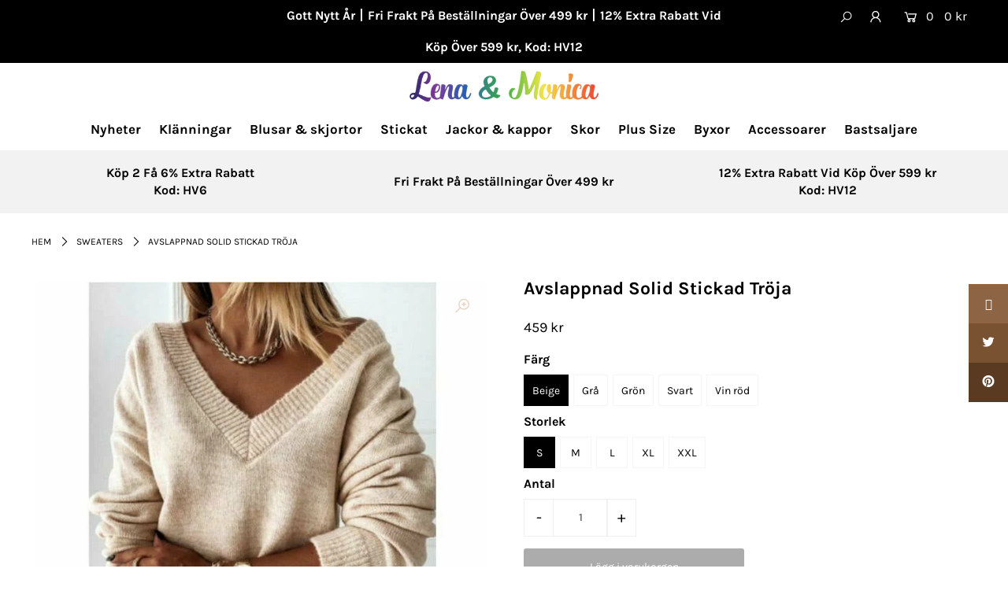

--- FILE ---
content_type: text/html; charset=utf-8
request_url: https://lena-monica.com/products/fashion-knit-solid-sweater
body_size: 114273
content:
<!DOCTYPE html>
<html lang="en" class="no-js">
<head><!-- hnk portfolio proof -->
  <meta name="facebook-domain-verification" content="vxwcwpm1zg27n4hskcv5prqbwvrk4n" />
<script>
window.KiwiSizing = window.KiwiSizing === undefined ? {} : window.KiwiSizing;
KiwiSizing.shop = "lena-monica.myshopify.com";


KiwiSizing.data = {
  collections: "410518192353,411700461793,411700494561,412041937121,412126871777,412126937313,412138537185,414824726753,414824759521,415212306657,415212339425,415212372193,415781159137,418763112673,418763178209,410518487265,411704852705",
  tags: "Best Sellings",
  product: "7894852534497",
  vendor: "Lena \u0026 Monica",
  type: "Sweaters",
  title: "Avslappnad Solid Stickad Tröja",
  images: ["\/\/lena-monica.com\/cdn\/shop\/products\/O1CN018XmQaZ1QmkLVfGyOp__2206658962019-0-cib.jpg?v=1667450978","\/\/lena-monica.com\/cdn\/shop\/products\/O1CN01q1KUu61QmkLTSEEeS__2206658962019-0-cib.jpg?v=1667450978","\/\/lena-monica.com\/cdn\/shop\/products\/O1CN01hPFw0X1QmkLR7zFea__2206658962019-0-cib.jpg?v=1667450978","\/\/lena-monica.com\/cdn\/shop\/products\/O1CN01qKVbIB1QmkLROM7qw__2206658962019-0-cib.jpg?v=1667450978","\/\/lena-monica.com\/cdn\/shop\/products\/O1CN01Wrz6Zh1QmkLXDoY3E__2206658962019-0-cib.jpg?v=1667450978"],
  options: [{"name":"Färg","position":1,"values":["Beige","Grå","Grön","Svart","Vin röd"]},{"name":"Storlek","position":2,"values":["S","M","L","XL","XXL"]}],
  variants: [{"id":43503022440673,"title":"Beige \/ S","option1":"Beige","option2":"S","option3":null,"sku":"Sweater-zifahuo-111513-beige-S","requires_shipping":true,"taxable":true,"featured_image":{"id":38712180048097,"product_id":7894852534497,"position":1,"created_at":"2022-11-03T12:49:38+08:00","updated_at":"2022-11-03T12:49:38+08:00","alt":null,"width":640,"height":640,"src":"\/\/lena-monica.com\/cdn\/shop\/products\/O1CN018XmQaZ1QmkLVfGyOp__2206658962019-0-cib.jpg?v=1667450978","variant_ids":[43503022440673,43503022473441,43503022506209,43503022538977,43503022571745]},"available":true,"name":"Avslappnad Solid Stickad Tröja - Beige \/ S","public_title":"Beige \/ S","options":["Beige","S"],"price":45900,"weight":0,"compare_at_price":null,"inventory_management":null,"barcode":null,"featured_media":{"alt":null,"id":31293203775713,"position":1,"preview_image":{"aspect_ratio":1.0,"height":640,"width":640,"src":"\/\/lena-monica.com\/cdn\/shop\/products\/O1CN018XmQaZ1QmkLVfGyOp__2206658962019-0-cib.jpg?v=1667450978"}},"requires_selling_plan":false,"selling_plan_allocations":[],"quantity_rule":{"min":1,"max":null,"increment":1}},{"id":43503022473441,"title":"Beige \/ M","option1":"Beige","option2":"M","option3":null,"sku":"Sweater-zifahuo-111513-beige-M","requires_shipping":true,"taxable":true,"featured_image":{"id":38712180048097,"product_id":7894852534497,"position":1,"created_at":"2022-11-03T12:49:38+08:00","updated_at":"2022-11-03T12:49:38+08:00","alt":null,"width":640,"height":640,"src":"\/\/lena-monica.com\/cdn\/shop\/products\/O1CN018XmQaZ1QmkLVfGyOp__2206658962019-0-cib.jpg?v=1667450978","variant_ids":[43503022440673,43503022473441,43503022506209,43503022538977,43503022571745]},"available":true,"name":"Avslappnad Solid Stickad Tröja - Beige \/ M","public_title":"Beige \/ M","options":["Beige","M"],"price":45900,"weight":0,"compare_at_price":null,"inventory_management":null,"barcode":null,"featured_media":{"alt":null,"id":31293203775713,"position":1,"preview_image":{"aspect_ratio":1.0,"height":640,"width":640,"src":"\/\/lena-monica.com\/cdn\/shop\/products\/O1CN018XmQaZ1QmkLVfGyOp__2206658962019-0-cib.jpg?v=1667450978"}},"requires_selling_plan":false,"selling_plan_allocations":[],"quantity_rule":{"min":1,"max":null,"increment":1}},{"id":43503022506209,"title":"Beige \/ L","option1":"Beige","option2":"L","option3":null,"sku":"Sweater-zifahuo-111513-beige-L","requires_shipping":true,"taxable":true,"featured_image":{"id":38712180048097,"product_id":7894852534497,"position":1,"created_at":"2022-11-03T12:49:38+08:00","updated_at":"2022-11-03T12:49:38+08:00","alt":null,"width":640,"height":640,"src":"\/\/lena-monica.com\/cdn\/shop\/products\/O1CN018XmQaZ1QmkLVfGyOp__2206658962019-0-cib.jpg?v=1667450978","variant_ids":[43503022440673,43503022473441,43503022506209,43503022538977,43503022571745]},"available":true,"name":"Avslappnad Solid Stickad Tröja - Beige \/ L","public_title":"Beige \/ L","options":["Beige","L"],"price":45900,"weight":0,"compare_at_price":null,"inventory_management":null,"barcode":null,"featured_media":{"alt":null,"id":31293203775713,"position":1,"preview_image":{"aspect_ratio":1.0,"height":640,"width":640,"src":"\/\/lena-monica.com\/cdn\/shop\/products\/O1CN018XmQaZ1QmkLVfGyOp__2206658962019-0-cib.jpg?v=1667450978"}},"requires_selling_plan":false,"selling_plan_allocations":[],"quantity_rule":{"min":1,"max":null,"increment":1}},{"id":43503022538977,"title":"Beige \/ XL","option1":"Beige","option2":"XL","option3":null,"sku":"Sweater-zifahuo-111513-beige-XL","requires_shipping":true,"taxable":true,"featured_image":{"id":38712180048097,"product_id":7894852534497,"position":1,"created_at":"2022-11-03T12:49:38+08:00","updated_at":"2022-11-03T12:49:38+08:00","alt":null,"width":640,"height":640,"src":"\/\/lena-monica.com\/cdn\/shop\/products\/O1CN018XmQaZ1QmkLVfGyOp__2206658962019-0-cib.jpg?v=1667450978","variant_ids":[43503022440673,43503022473441,43503022506209,43503022538977,43503022571745]},"available":true,"name":"Avslappnad Solid Stickad Tröja - Beige \/ XL","public_title":"Beige \/ XL","options":["Beige","XL"],"price":45900,"weight":0,"compare_at_price":null,"inventory_management":null,"barcode":null,"featured_media":{"alt":null,"id":31293203775713,"position":1,"preview_image":{"aspect_ratio":1.0,"height":640,"width":640,"src":"\/\/lena-monica.com\/cdn\/shop\/products\/O1CN018XmQaZ1QmkLVfGyOp__2206658962019-0-cib.jpg?v=1667450978"}},"requires_selling_plan":false,"selling_plan_allocations":[],"quantity_rule":{"min":1,"max":null,"increment":1}},{"id":43503022571745,"title":"Beige \/ XXL","option1":"Beige","option2":"XXL","option3":null,"sku":"Sweater-zifahuo-111513-beige-XXL","requires_shipping":true,"taxable":true,"featured_image":{"id":38712180048097,"product_id":7894852534497,"position":1,"created_at":"2022-11-03T12:49:38+08:00","updated_at":"2022-11-03T12:49:38+08:00","alt":null,"width":640,"height":640,"src":"\/\/lena-monica.com\/cdn\/shop\/products\/O1CN018XmQaZ1QmkLVfGyOp__2206658962019-0-cib.jpg?v=1667450978","variant_ids":[43503022440673,43503022473441,43503022506209,43503022538977,43503022571745]},"available":true,"name":"Avslappnad Solid Stickad Tröja - Beige \/ XXL","public_title":"Beige \/ XXL","options":["Beige","XXL"],"price":45900,"weight":0,"compare_at_price":null,"inventory_management":null,"barcode":null,"featured_media":{"alt":null,"id":31293203775713,"position":1,"preview_image":{"aspect_ratio":1.0,"height":640,"width":640,"src":"\/\/lena-monica.com\/cdn\/shop\/products\/O1CN018XmQaZ1QmkLVfGyOp__2206658962019-0-cib.jpg?v=1667450978"}},"requires_selling_plan":false,"selling_plan_allocations":[],"quantity_rule":{"min":1,"max":null,"increment":1}},{"id":43503022604513,"title":"Grå \/ S","option1":"Grå","option2":"S","option3":null,"sku":"Sweater-zifahuo-111513-gray-S","requires_shipping":true,"taxable":true,"featured_image":{"id":38712180080865,"product_id":7894852534497,"position":2,"created_at":"2022-11-03T12:49:38+08:00","updated_at":"2022-11-03T12:49:38+08:00","alt":null,"width":640,"height":640,"src":"\/\/lena-monica.com\/cdn\/shop\/products\/O1CN01q1KUu61QmkLTSEEeS__2206658962019-0-cib.jpg?v=1667450978","variant_ids":[43503022604513,43503022637281,43503022670049,43503022702817,43503022735585]},"available":true,"name":"Avslappnad Solid Stickad Tröja - Grå \/ S","public_title":"Grå \/ S","options":["Grå","S"],"price":45900,"weight":0,"compare_at_price":null,"inventory_management":null,"barcode":null,"featured_media":{"alt":null,"id":31293203808481,"position":2,"preview_image":{"aspect_ratio":1.0,"height":640,"width":640,"src":"\/\/lena-monica.com\/cdn\/shop\/products\/O1CN01q1KUu61QmkLTSEEeS__2206658962019-0-cib.jpg?v=1667450978"}},"requires_selling_plan":false,"selling_plan_allocations":[],"quantity_rule":{"min":1,"max":null,"increment":1}},{"id":43503022637281,"title":"Grå \/ M","option1":"Grå","option2":"M","option3":null,"sku":"Sweater-zifahuo-111513-gray-M","requires_shipping":true,"taxable":true,"featured_image":{"id":38712180080865,"product_id":7894852534497,"position":2,"created_at":"2022-11-03T12:49:38+08:00","updated_at":"2022-11-03T12:49:38+08:00","alt":null,"width":640,"height":640,"src":"\/\/lena-monica.com\/cdn\/shop\/products\/O1CN01q1KUu61QmkLTSEEeS__2206658962019-0-cib.jpg?v=1667450978","variant_ids":[43503022604513,43503022637281,43503022670049,43503022702817,43503022735585]},"available":true,"name":"Avslappnad Solid Stickad Tröja - Grå \/ M","public_title":"Grå \/ M","options":["Grå","M"],"price":45900,"weight":0,"compare_at_price":null,"inventory_management":null,"barcode":null,"featured_media":{"alt":null,"id":31293203808481,"position":2,"preview_image":{"aspect_ratio":1.0,"height":640,"width":640,"src":"\/\/lena-monica.com\/cdn\/shop\/products\/O1CN01q1KUu61QmkLTSEEeS__2206658962019-0-cib.jpg?v=1667450978"}},"requires_selling_plan":false,"selling_plan_allocations":[],"quantity_rule":{"min":1,"max":null,"increment":1}},{"id":43503022670049,"title":"Grå \/ L","option1":"Grå","option2":"L","option3":null,"sku":"Sweater-zifahuo-111513-gray-L","requires_shipping":true,"taxable":true,"featured_image":{"id":38712180080865,"product_id":7894852534497,"position":2,"created_at":"2022-11-03T12:49:38+08:00","updated_at":"2022-11-03T12:49:38+08:00","alt":null,"width":640,"height":640,"src":"\/\/lena-monica.com\/cdn\/shop\/products\/O1CN01q1KUu61QmkLTSEEeS__2206658962019-0-cib.jpg?v=1667450978","variant_ids":[43503022604513,43503022637281,43503022670049,43503022702817,43503022735585]},"available":true,"name":"Avslappnad Solid Stickad Tröja - Grå \/ L","public_title":"Grå \/ L","options":["Grå","L"],"price":45900,"weight":0,"compare_at_price":null,"inventory_management":null,"barcode":null,"featured_media":{"alt":null,"id":31293203808481,"position":2,"preview_image":{"aspect_ratio":1.0,"height":640,"width":640,"src":"\/\/lena-monica.com\/cdn\/shop\/products\/O1CN01q1KUu61QmkLTSEEeS__2206658962019-0-cib.jpg?v=1667450978"}},"requires_selling_plan":false,"selling_plan_allocations":[],"quantity_rule":{"min":1,"max":null,"increment":1}},{"id":43503022702817,"title":"Grå \/ XL","option1":"Grå","option2":"XL","option3":null,"sku":"Sweater-zifahuo-111513-gray-XL","requires_shipping":true,"taxable":true,"featured_image":{"id":38712180080865,"product_id":7894852534497,"position":2,"created_at":"2022-11-03T12:49:38+08:00","updated_at":"2022-11-03T12:49:38+08:00","alt":null,"width":640,"height":640,"src":"\/\/lena-monica.com\/cdn\/shop\/products\/O1CN01q1KUu61QmkLTSEEeS__2206658962019-0-cib.jpg?v=1667450978","variant_ids":[43503022604513,43503022637281,43503022670049,43503022702817,43503022735585]},"available":true,"name":"Avslappnad Solid Stickad Tröja - Grå \/ XL","public_title":"Grå \/ XL","options":["Grå","XL"],"price":45900,"weight":0,"compare_at_price":null,"inventory_management":null,"barcode":null,"featured_media":{"alt":null,"id":31293203808481,"position":2,"preview_image":{"aspect_ratio":1.0,"height":640,"width":640,"src":"\/\/lena-monica.com\/cdn\/shop\/products\/O1CN01q1KUu61QmkLTSEEeS__2206658962019-0-cib.jpg?v=1667450978"}},"requires_selling_plan":false,"selling_plan_allocations":[],"quantity_rule":{"min":1,"max":null,"increment":1}},{"id":43503022735585,"title":"Grå \/ XXL","option1":"Grå","option2":"XXL","option3":null,"sku":"Sweater-zifahuo-111513-gray-XXL","requires_shipping":true,"taxable":true,"featured_image":{"id":38712180080865,"product_id":7894852534497,"position":2,"created_at":"2022-11-03T12:49:38+08:00","updated_at":"2022-11-03T12:49:38+08:00","alt":null,"width":640,"height":640,"src":"\/\/lena-monica.com\/cdn\/shop\/products\/O1CN01q1KUu61QmkLTSEEeS__2206658962019-0-cib.jpg?v=1667450978","variant_ids":[43503022604513,43503022637281,43503022670049,43503022702817,43503022735585]},"available":true,"name":"Avslappnad Solid Stickad Tröja - Grå \/ XXL","public_title":"Grå \/ XXL","options":["Grå","XXL"],"price":45900,"weight":0,"compare_at_price":null,"inventory_management":null,"barcode":null,"featured_media":{"alt":null,"id":31293203808481,"position":2,"preview_image":{"aspect_ratio":1.0,"height":640,"width":640,"src":"\/\/lena-monica.com\/cdn\/shop\/products\/O1CN01q1KUu61QmkLTSEEeS__2206658962019-0-cib.jpg?v=1667450978"}},"requires_selling_plan":false,"selling_plan_allocations":[],"quantity_rule":{"min":1,"max":null,"increment":1}},{"id":43503022768353,"title":"Grön \/ S","option1":"Grön","option2":"S","option3":null,"sku":"Sweater-zifahuo-111513-green-S","requires_shipping":true,"taxable":true,"featured_image":{"id":38712180113633,"product_id":7894852534497,"position":3,"created_at":"2022-11-03T12:49:38+08:00","updated_at":"2022-11-03T12:49:38+08:00","alt":null,"width":640,"height":640,"src":"\/\/lena-monica.com\/cdn\/shop\/products\/O1CN01hPFw0X1QmkLR7zFea__2206658962019-0-cib.jpg?v=1667450978","variant_ids":[43503022768353,43503022801121,43503022833889,43503022866657,43503022899425]},"available":true,"name":"Avslappnad Solid Stickad Tröja - Grön \/ S","public_title":"Grön \/ S","options":["Grön","S"],"price":45900,"weight":0,"compare_at_price":null,"inventory_management":null,"barcode":null,"featured_media":{"alt":null,"id":31293203841249,"position":3,"preview_image":{"aspect_ratio":1.0,"height":640,"width":640,"src":"\/\/lena-monica.com\/cdn\/shop\/products\/O1CN01hPFw0X1QmkLR7zFea__2206658962019-0-cib.jpg?v=1667450978"}},"requires_selling_plan":false,"selling_plan_allocations":[],"quantity_rule":{"min":1,"max":null,"increment":1}},{"id":43503022801121,"title":"Grön \/ M","option1":"Grön","option2":"M","option3":null,"sku":"Sweater-zifahuo-111513-green-M","requires_shipping":true,"taxable":true,"featured_image":{"id":38712180113633,"product_id":7894852534497,"position":3,"created_at":"2022-11-03T12:49:38+08:00","updated_at":"2022-11-03T12:49:38+08:00","alt":null,"width":640,"height":640,"src":"\/\/lena-monica.com\/cdn\/shop\/products\/O1CN01hPFw0X1QmkLR7zFea__2206658962019-0-cib.jpg?v=1667450978","variant_ids":[43503022768353,43503022801121,43503022833889,43503022866657,43503022899425]},"available":true,"name":"Avslappnad Solid Stickad Tröja - Grön \/ M","public_title":"Grön \/ M","options":["Grön","M"],"price":45900,"weight":0,"compare_at_price":null,"inventory_management":null,"barcode":null,"featured_media":{"alt":null,"id":31293203841249,"position":3,"preview_image":{"aspect_ratio":1.0,"height":640,"width":640,"src":"\/\/lena-monica.com\/cdn\/shop\/products\/O1CN01hPFw0X1QmkLR7zFea__2206658962019-0-cib.jpg?v=1667450978"}},"requires_selling_plan":false,"selling_plan_allocations":[],"quantity_rule":{"min":1,"max":null,"increment":1}},{"id":43503022833889,"title":"Grön \/ L","option1":"Grön","option2":"L","option3":null,"sku":"Sweater-zifahuo-111513-green-L","requires_shipping":true,"taxable":true,"featured_image":{"id":38712180113633,"product_id":7894852534497,"position":3,"created_at":"2022-11-03T12:49:38+08:00","updated_at":"2022-11-03T12:49:38+08:00","alt":null,"width":640,"height":640,"src":"\/\/lena-monica.com\/cdn\/shop\/products\/O1CN01hPFw0X1QmkLR7zFea__2206658962019-0-cib.jpg?v=1667450978","variant_ids":[43503022768353,43503022801121,43503022833889,43503022866657,43503022899425]},"available":true,"name":"Avslappnad Solid Stickad Tröja - Grön \/ L","public_title":"Grön \/ L","options":["Grön","L"],"price":45900,"weight":0,"compare_at_price":null,"inventory_management":null,"barcode":null,"featured_media":{"alt":null,"id":31293203841249,"position":3,"preview_image":{"aspect_ratio":1.0,"height":640,"width":640,"src":"\/\/lena-monica.com\/cdn\/shop\/products\/O1CN01hPFw0X1QmkLR7zFea__2206658962019-0-cib.jpg?v=1667450978"}},"requires_selling_plan":false,"selling_plan_allocations":[],"quantity_rule":{"min":1,"max":null,"increment":1}},{"id":43503022866657,"title":"Grön \/ XL","option1":"Grön","option2":"XL","option3":null,"sku":"Sweater-zifahuo-111513-green-XL","requires_shipping":true,"taxable":true,"featured_image":{"id":38712180113633,"product_id":7894852534497,"position":3,"created_at":"2022-11-03T12:49:38+08:00","updated_at":"2022-11-03T12:49:38+08:00","alt":null,"width":640,"height":640,"src":"\/\/lena-monica.com\/cdn\/shop\/products\/O1CN01hPFw0X1QmkLR7zFea__2206658962019-0-cib.jpg?v=1667450978","variant_ids":[43503022768353,43503022801121,43503022833889,43503022866657,43503022899425]},"available":true,"name":"Avslappnad Solid Stickad Tröja - Grön \/ XL","public_title":"Grön \/ XL","options":["Grön","XL"],"price":45900,"weight":0,"compare_at_price":null,"inventory_management":null,"barcode":null,"featured_media":{"alt":null,"id":31293203841249,"position":3,"preview_image":{"aspect_ratio":1.0,"height":640,"width":640,"src":"\/\/lena-monica.com\/cdn\/shop\/products\/O1CN01hPFw0X1QmkLR7zFea__2206658962019-0-cib.jpg?v=1667450978"}},"requires_selling_plan":false,"selling_plan_allocations":[],"quantity_rule":{"min":1,"max":null,"increment":1}},{"id":43503022899425,"title":"Grön \/ XXL","option1":"Grön","option2":"XXL","option3":null,"sku":"Sweater-zifahuo-111513-green-XXL","requires_shipping":true,"taxable":true,"featured_image":{"id":38712180113633,"product_id":7894852534497,"position":3,"created_at":"2022-11-03T12:49:38+08:00","updated_at":"2022-11-03T12:49:38+08:00","alt":null,"width":640,"height":640,"src":"\/\/lena-monica.com\/cdn\/shop\/products\/O1CN01hPFw0X1QmkLR7zFea__2206658962019-0-cib.jpg?v=1667450978","variant_ids":[43503022768353,43503022801121,43503022833889,43503022866657,43503022899425]},"available":true,"name":"Avslappnad Solid Stickad Tröja - Grön \/ XXL","public_title":"Grön \/ XXL","options":["Grön","XXL"],"price":45900,"weight":0,"compare_at_price":null,"inventory_management":null,"barcode":null,"featured_media":{"alt":null,"id":31293203841249,"position":3,"preview_image":{"aspect_ratio":1.0,"height":640,"width":640,"src":"\/\/lena-monica.com\/cdn\/shop\/products\/O1CN01hPFw0X1QmkLR7zFea__2206658962019-0-cib.jpg?v=1667450978"}},"requires_selling_plan":false,"selling_plan_allocations":[],"quantity_rule":{"min":1,"max":null,"increment":1}},{"id":43503022932193,"title":"Svart \/ S","option1":"Svart","option2":"S","option3":null,"sku":"Sweater-zifahuo-111513-black-S","requires_shipping":true,"taxable":true,"featured_image":{"id":38712180146401,"product_id":7894852534497,"position":4,"created_at":"2022-11-03T12:49:38+08:00","updated_at":"2022-11-03T12:49:38+08:00","alt":null,"width":640,"height":640,"src":"\/\/lena-monica.com\/cdn\/shop\/products\/O1CN01qKVbIB1QmkLROM7qw__2206658962019-0-cib.jpg?v=1667450978","variant_ids":[43503022932193,43503022964961,43503022997729,43503023030497,43503023063265]},"available":true,"name":"Avslappnad Solid Stickad Tröja - Svart \/ S","public_title":"Svart \/ S","options":["Svart","S"],"price":45900,"weight":0,"compare_at_price":null,"inventory_management":null,"barcode":null,"featured_media":{"alt":null,"id":31293203874017,"position":4,"preview_image":{"aspect_ratio":1.0,"height":640,"width":640,"src":"\/\/lena-monica.com\/cdn\/shop\/products\/O1CN01qKVbIB1QmkLROM7qw__2206658962019-0-cib.jpg?v=1667450978"}},"requires_selling_plan":false,"selling_plan_allocations":[],"quantity_rule":{"min":1,"max":null,"increment":1}},{"id":43503022964961,"title":"Svart \/ M","option1":"Svart","option2":"M","option3":null,"sku":"Sweater-zifahuo-111513-black-M","requires_shipping":true,"taxable":true,"featured_image":{"id":38712180146401,"product_id":7894852534497,"position":4,"created_at":"2022-11-03T12:49:38+08:00","updated_at":"2022-11-03T12:49:38+08:00","alt":null,"width":640,"height":640,"src":"\/\/lena-monica.com\/cdn\/shop\/products\/O1CN01qKVbIB1QmkLROM7qw__2206658962019-0-cib.jpg?v=1667450978","variant_ids":[43503022932193,43503022964961,43503022997729,43503023030497,43503023063265]},"available":true,"name":"Avslappnad Solid Stickad Tröja - Svart \/ M","public_title":"Svart \/ M","options":["Svart","M"],"price":45900,"weight":0,"compare_at_price":null,"inventory_management":null,"barcode":null,"featured_media":{"alt":null,"id":31293203874017,"position":4,"preview_image":{"aspect_ratio":1.0,"height":640,"width":640,"src":"\/\/lena-monica.com\/cdn\/shop\/products\/O1CN01qKVbIB1QmkLROM7qw__2206658962019-0-cib.jpg?v=1667450978"}},"requires_selling_plan":false,"selling_plan_allocations":[],"quantity_rule":{"min":1,"max":null,"increment":1}},{"id":43503022997729,"title":"Svart \/ L","option1":"Svart","option2":"L","option3":null,"sku":"Sweater-zifahuo-111513-black-L","requires_shipping":true,"taxable":true,"featured_image":{"id":38712180146401,"product_id":7894852534497,"position":4,"created_at":"2022-11-03T12:49:38+08:00","updated_at":"2022-11-03T12:49:38+08:00","alt":null,"width":640,"height":640,"src":"\/\/lena-monica.com\/cdn\/shop\/products\/O1CN01qKVbIB1QmkLROM7qw__2206658962019-0-cib.jpg?v=1667450978","variant_ids":[43503022932193,43503022964961,43503022997729,43503023030497,43503023063265]},"available":true,"name":"Avslappnad Solid Stickad Tröja - Svart \/ L","public_title":"Svart \/ L","options":["Svart","L"],"price":45900,"weight":0,"compare_at_price":null,"inventory_management":null,"barcode":null,"featured_media":{"alt":null,"id":31293203874017,"position":4,"preview_image":{"aspect_ratio":1.0,"height":640,"width":640,"src":"\/\/lena-monica.com\/cdn\/shop\/products\/O1CN01qKVbIB1QmkLROM7qw__2206658962019-0-cib.jpg?v=1667450978"}},"requires_selling_plan":false,"selling_plan_allocations":[],"quantity_rule":{"min":1,"max":null,"increment":1}},{"id":43503023030497,"title":"Svart \/ XL","option1":"Svart","option2":"XL","option3":null,"sku":"Sweater-zifahuo-111513-black-XL","requires_shipping":true,"taxable":true,"featured_image":{"id":38712180146401,"product_id":7894852534497,"position":4,"created_at":"2022-11-03T12:49:38+08:00","updated_at":"2022-11-03T12:49:38+08:00","alt":null,"width":640,"height":640,"src":"\/\/lena-monica.com\/cdn\/shop\/products\/O1CN01qKVbIB1QmkLROM7qw__2206658962019-0-cib.jpg?v=1667450978","variant_ids":[43503022932193,43503022964961,43503022997729,43503023030497,43503023063265]},"available":true,"name":"Avslappnad Solid Stickad Tröja - Svart \/ XL","public_title":"Svart \/ XL","options":["Svart","XL"],"price":45900,"weight":0,"compare_at_price":null,"inventory_management":null,"barcode":null,"featured_media":{"alt":null,"id":31293203874017,"position":4,"preview_image":{"aspect_ratio":1.0,"height":640,"width":640,"src":"\/\/lena-monica.com\/cdn\/shop\/products\/O1CN01qKVbIB1QmkLROM7qw__2206658962019-0-cib.jpg?v=1667450978"}},"requires_selling_plan":false,"selling_plan_allocations":[],"quantity_rule":{"min":1,"max":null,"increment":1}},{"id":43503023063265,"title":"Svart \/ XXL","option1":"Svart","option2":"XXL","option3":null,"sku":"Sweater-zifahuo-111513-black-XXL","requires_shipping":true,"taxable":true,"featured_image":{"id":38712180146401,"product_id":7894852534497,"position":4,"created_at":"2022-11-03T12:49:38+08:00","updated_at":"2022-11-03T12:49:38+08:00","alt":null,"width":640,"height":640,"src":"\/\/lena-monica.com\/cdn\/shop\/products\/O1CN01qKVbIB1QmkLROM7qw__2206658962019-0-cib.jpg?v=1667450978","variant_ids":[43503022932193,43503022964961,43503022997729,43503023030497,43503023063265]},"available":true,"name":"Avslappnad Solid Stickad Tröja - Svart \/ XXL","public_title":"Svart \/ XXL","options":["Svart","XXL"],"price":45900,"weight":0,"compare_at_price":null,"inventory_management":null,"barcode":null,"featured_media":{"alt":null,"id":31293203874017,"position":4,"preview_image":{"aspect_ratio":1.0,"height":640,"width":640,"src":"\/\/lena-monica.com\/cdn\/shop\/products\/O1CN01qKVbIB1QmkLROM7qw__2206658962019-0-cib.jpg?v=1667450978"}},"requires_selling_plan":false,"selling_plan_allocations":[],"quantity_rule":{"min":1,"max":null,"increment":1}},{"id":43503023096033,"title":"Vin röd \/ S","option1":"Vin röd","option2":"S","option3":null,"sku":"Sweater-zifahuo-111513-wine red-S","requires_shipping":true,"taxable":true,"featured_image":{"id":38712180179169,"product_id":7894852534497,"position":5,"created_at":"2022-11-03T12:49:38+08:00","updated_at":"2022-11-03T12:49:38+08:00","alt":null,"width":640,"height":640,"src":"\/\/lena-monica.com\/cdn\/shop\/products\/O1CN01Wrz6Zh1QmkLXDoY3E__2206658962019-0-cib.jpg?v=1667450978","variant_ids":[43503023096033,43503023128801,43503023161569,43503023194337,43503023227105]},"available":true,"name":"Avslappnad Solid Stickad Tröja - Vin röd \/ S","public_title":"Vin röd \/ S","options":["Vin röd","S"],"price":45900,"weight":0,"compare_at_price":null,"inventory_management":null,"barcode":null,"featured_media":{"alt":null,"id":31293203906785,"position":5,"preview_image":{"aspect_ratio":1.0,"height":640,"width":640,"src":"\/\/lena-monica.com\/cdn\/shop\/products\/O1CN01Wrz6Zh1QmkLXDoY3E__2206658962019-0-cib.jpg?v=1667450978"}},"requires_selling_plan":false,"selling_plan_allocations":[],"quantity_rule":{"min":1,"max":null,"increment":1}},{"id":43503023128801,"title":"Vin röd \/ M","option1":"Vin röd","option2":"M","option3":null,"sku":"Sweater-zifahuo-111513-wine red-M","requires_shipping":true,"taxable":true,"featured_image":{"id":38712180179169,"product_id":7894852534497,"position":5,"created_at":"2022-11-03T12:49:38+08:00","updated_at":"2022-11-03T12:49:38+08:00","alt":null,"width":640,"height":640,"src":"\/\/lena-monica.com\/cdn\/shop\/products\/O1CN01Wrz6Zh1QmkLXDoY3E__2206658962019-0-cib.jpg?v=1667450978","variant_ids":[43503023096033,43503023128801,43503023161569,43503023194337,43503023227105]},"available":true,"name":"Avslappnad Solid Stickad Tröja - Vin röd \/ M","public_title":"Vin röd \/ M","options":["Vin röd","M"],"price":45900,"weight":0,"compare_at_price":null,"inventory_management":null,"barcode":null,"featured_media":{"alt":null,"id":31293203906785,"position":5,"preview_image":{"aspect_ratio":1.0,"height":640,"width":640,"src":"\/\/lena-monica.com\/cdn\/shop\/products\/O1CN01Wrz6Zh1QmkLXDoY3E__2206658962019-0-cib.jpg?v=1667450978"}},"requires_selling_plan":false,"selling_plan_allocations":[],"quantity_rule":{"min":1,"max":null,"increment":1}},{"id":43503023161569,"title":"Vin röd \/ L","option1":"Vin röd","option2":"L","option3":null,"sku":"Sweater-zifahuo-111513-wine red-L","requires_shipping":true,"taxable":true,"featured_image":{"id":38712180179169,"product_id":7894852534497,"position":5,"created_at":"2022-11-03T12:49:38+08:00","updated_at":"2022-11-03T12:49:38+08:00","alt":null,"width":640,"height":640,"src":"\/\/lena-monica.com\/cdn\/shop\/products\/O1CN01Wrz6Zh1QmkLXDoY3E__2206658962019-0-cib.jpg?v=1667450978","variant_ids":[43503023096033,43503023128801,43503023161569,43503023194337,43503023227105]},"available":true,"name":"Avslappnad Solid Stickad Tröja - Vin röd \/ L","public_title":"Vin röd \/ L","options":["Vin röd","L"],"price":45900,"weight":0,"compare_at_price":null,"inventory_management":null,"barcode":null,"featured_media":{"alt":null,"id":31293203906785,"position":5,"preview_image":{"aspect_ratio":1.0,"height":640,"width":640,"src":"\/\/lena-monica.com\/cdn\/shop\/products\/O1CN01Wrz6Zh1QmkLXDoY3E__2206658962019-0-cib.jpg?v=1667450978"}},"requires_selling_plan":false,"selling_plan_allocations":[],"quantity_rule":{"min":1,"max":null,"increment":1}},{"id":43503023194337,"title":"Vin röd \/ XL","option1":"Vin röd","option2":"XL","option3":null,"sku":"Sweater-zifahuo-111513-wine red-XL","requires_shipping":true,"taxable":true,"featured_image":{"id":38712180179169,"product_id":7894852534497,"position":5,"created_at":"2022-11-03T12:49:38+08:00","updated_at":"2022-11-03T12:49:38+08:00","alt":null,"width":640,"height":640,"src":"\/\/lena-monica.com\/cdn\/shop\/products\/O1CN01Wrz6Zh1QmkLXDoY3E__2206658962019-0-cib.jpg?v=1667450978","variant_ids":[43503023096033,43503023128801,43503023161569,43503023194337,43503023227105]},"available":true,"name":"Avslappnad Solid Stickad Tröja - Vin röd \/ XL","public_title":"Vin röd \/ XL","options":["Vin röd","XL"],"price":45900,"weight":0,"compare_at_price":null,"inventory_management":null,"barcode":null,"featured_media":{"alt":null,"id":31293203906785,"position":5,"preview_image":{"aspect_ratio":1.0,"height":640,"width":640,"src":"\/\/lena-monica.com\/cdn\/shop\/products\/O1CN01Wrz6Zh1QmkLXDoY3E__2206658962019-0-cib.jpg?v=1667450978"}},"requires_selling_plan":false,"selling_plan_allocations":[],"quantity_rule":{"min":1,"max":null,"increment":1}},{"id":43503023227105,"title":"Vin röd \/ XXL","option1":"Vin röd","option2":"XXL","option3":null,"sku":"Sweater-zifahuo-111513-wine red-XXL","requires_shipping":true,"taxable":true,"featured_image":{"id":38712180179169,"product_id":7894852534497,"position":5,"created_at":"2022-11-03T12:49:38+08:00","updated_at":"2022-11-03T12:49:38+08:00","alt":null,"width":640,"height":640,"src":"\/\/lena-monica.com\/cdn\/shop\/products\/O1CN01Wrz6Zh1QmkLXDoY3E__2206658962019-0-cib.jpg?v=1667450978","variant_ids":[43503023096033,43503023128801,43503023161569,43503023194337,43503023227105]},"available":true,"name":"Avslappnad Solid Stickad Tröja - Vin röd \/ XXL","public_title":"Vin röd \/ XXL","options":["Vin röd","XXL"],"price":45900,"weight":0,"compare_at_price":null,"inventory_management":null,"barcode":null,"featured_media":{"alt":null,"id":31293203906785,"position":5,"preview_image":{"aspect_ratio":1.0,"height":640,"width":640,"src":"\/\/lena-monica.com\/cdn\/shop\/products\/O1CN01Wrz6Zh1QmkLXDoY3E__2206658962019-0-cib.jpg?v=1667450978"}},"requires_selling_plan":false,"selling_plan_allocations":[],"quantity_rule":{"min":1,"max":null,"increment":1}}],
};

</script>
  <meta charset="utf-8" />
  <meta name="viewport" content="width=device-width, initial-scale=1">

  <!-- Establish early connection to external domains -->
  <link rel="preconnect" href="https://cdn.shopify.com" crossorigin>
  <link rel="preconnect" href="https://fonts.shopify.com" crossorigin>
  <link rel="preconnect" href="https://monorail-edge.shopifysvc.com">
  <link rel="preconnect" href="//ajax.googleapis.com" crossorigin /><!-- Preload onDomain stylesheets and script libraries -->
  <link rel="preload" href="//lena-monica.com/cdn/shop/t/2/assets/stylesheet.css?v=163401365943970621191763526941" as="style">
  <link rel="preload" href="//lena-monica.com/cdn/shop/t/2/assets/queries.css?v=55645634661458431051663944780" as="style">
  <link rel="preload" as="font" href="//lena-monica.com/cdn/fonts/karla/karla_n4.40497e07df527e6a50e58fb17ef1950c72f3e32c.woff2" type="font/woff2" crossorigin>
  <link rel="preload" as="font" href="//lena-monica.com/cdn/fonts/karla/karla_n7.4358a847d4875593d69cfc3f8cc0b44c17b3ed03.woff2" type="font/woff2" crossorigin>
  <link rel="preload" as="font" href="//lena-monica.com/cdn/fonts/karla/karla_n7.4358a847d4875593d69cfc3f8cc0b44c17b3ed03.woff2" type="font/woff2" crossorigin>
  <link rel="preload" href="//lena-monica.com/cdn/shop/t/2/assets/eventemitter3.min.js?v=148202183930229300091663944757" as="script">
  <link rel="preload" href="//lena-monica.com/cdn/shop/t/2/assets/theme.js?v=6483992119282382971686106184" as="script">
  <link rel="preload" href="//lena-monica.com/cdn/shopifycloud/storefront/assets/themes_support/option_selection-b017cd28.js" as="script">
  <link rel="preload" href="//lena-monica.com/cdn/shop/t/2/assets/ls.rias.min.js?v=14027706847819641431663944758" as="script">
  <link rel="preload" href="//lena-monica.com/cdn/shop/t/2/assets/ls.bgset.min.js?v=67534032352881377061663944758" as="script">
  <link rel="preload" href="//lena-monica.com/cdn/shop/t/2/assets/lazysizes.min.js?v=46843600303590072821663944758" as="script">
  <link rel="preload" href="//lena-monica.com/cdn/shop/t/2/assets/jquery.fancybox.js?v=78048459142694200981663944758" as="script">

  <link rel="shortcut icon" href="//lena-monica.com/cdn/shop/files/favicon-1_32x32.png?v=1667466599" type="image/png" />
  <link rel="canonical" href="https://lena-monica.com/products/fashion-knit-solid-sweater" />

  <title>Avslappnad Solid Stickad Tröja &ndash; Lena &amp; Monica</title>
  <meta name="description" content="Material: Bomull Och PolyesterMönstertyp: EnfärgatHalsringning: V-RingadÄrmlängd (cm): HelSäsong: Vår, Höst, Vinter" />

  


    <meta name="twitter:card" content="//lena-monica.com/cdn/shop/products/O1CN01q1KUu61QmkLTSEEeS__2206658962019-0-cib_1024x.jpg?v=1667450978">
    <meta name="twitter:image" content="//lena-monica.com/cdn/shop/products/O1CN01q1KUu61QmkLTSEEeS__2206658962019-0-cib_1024x.jpg?v=1667450978">



<meta property="og:site_name" content="Lena &amp; Monica">
<meta property="og:url" content="https://lena-monica.com/products/fashion-knit-solid-sweater">
<meta property="og:title" content="Avslappnad Solid Stickad Tröja">
<meta property="og:type" content="product">
<meta property="og:description" content="Material: Bomull Och PolyesterMönstertyp: EnfärgatHalsringning: V-RingadÄrmlängd (cm): HelSäsong: Vår, Höst, Vinter">

  <meta property="og:price:amount" content="459">
  <meta property="og:price:currency" content="SEK">

<meta property="og:image" content="http://lena-monica.com/cdn/shop/products/O1CN018XmQaZ1QmkLVfGyOp__2206658962019-0-cib_800x.jpg?v=1667450978"><meta property="og:image" content="http://lena-monica.com/cdn/shop/products/O1CN01q1KUu61QmkLTSEEeS__2206658962019-0-cib_800x.jpg?v=1667450978"><meta property="og:image" content="http://lena-monica.com/cdn/shop/products/O1CN01hPFw0X1QmkLR7zFea__2206658962019-0-cib_800x.jpg?v=1667450978">



<meta name="twitter:title" content="Avslappnad Solid Stickad Tröja">
<meta name="twitter:description" content="Material: Bomull Och PolyesterMönstertyp: EnfärgatHalsringning: V-RingadÄrmlängd (cm): HelSäsong: Vår, Höst, Vinter">
<meta name="twitter:domain" content="">

  
 <script type="application/ld+json">
   {
     "@context": "https://schema.org",
     "@type": "Product",
     "id": "fashion-knit-solid-sweater",
     "url": "//products/fashion-knit-solid-sweater",
     "image": "//lena-monica.com/cdn/shop/products/O1CN018XmQaZ1QmkLVfGyOp__2206658962019-0-cib_1024x.jpg?v=1667450978",
     "name": "Avslappnad Solid Stickad Tröja",
     "brand": "Lena &amp; Monica",
     "description": "Material: Bomull Och PolyesterMönstertyp: EnfärgatHalsringning: V-RingadÄrmlängd (cm): HelSäsong: Vår, Höst, Vinter


","sku": "Sweater-zifahuo-111513-beige-S","offers": {
       "@type": "Offer",
       "price": "459",
       "priceCurrency": "SEK",
       "availability": "http://schema.org/InStock",
       "priceValidUntil": "2030-01-01",
       "url": "/products/fashion-knit-solid-sweater"
     }}
 </script>


  <style data-shopify>
:root {
    --main-family: Karla;
    --main-weight: 400;
    --nav-family: Karla;
    --nav-weight: 700;
    --heading-family: Karla;
    --heading-weight: 700;

    --font-size: 14;
    --h1-size: 23;
    --h2-size: 19;
    --h3-size: 17;
    --h4-size: 16;
    --h5-size: 16;
    --nav-size: 17;

    --announcement-bar-background: #000000;
    --announcement-bar-text-color: #ffffff;
    --homepage-pre-scroll-color: #000000;
    --homepage-pre-scroll-background: #ffffff;
    --homepage-scroll-color: #000000;
    --homepage-scroll-background: #fff;
    --pre-scroll-color: #000000;
    --pre-scroll-background: #ffffff;
    --scroll-color: #000000;
    --scroll-background: #ffffff;
    --submenu-color: #000000;
    --dropdown-background: #fff;
    --nav-border-color: #dbdbdb;
    --secondary-color: rgba(0,0,0,0);
    --background: #ffffff;
    --header-color: #000000;
    --text-color: #000000;
    --link-color: #000000;
    --sale-color: #c50000;
    --dotted-color: #e5e5e5;
    --button-color: #000000;
    --button-hover: #727272;
    --button-text: #ffffff;
    --secondary-button-color: #acacac;
    --secondary-button-hover: #3a3a3a;
    --secondary-button-text: #ffffff;
    --new-background: #ededed;
    --new-color: #535353;
    --sale-icon-background: #9d0000;
    --sale-icon-color: #ffffff;
    --so-background: #000000;
    --so-color: #ffffff;
    --fb-share: #8d6544;
    --tw-share: #795232;
    --pin-share: #5a3b21;
    --direction-color: #e1c0a6;
    --direction-background: #ffffff;
    --direction-hover: #9d948e;
    --accordion-header_bg: #edebe6;
    --accordion-header_text: #000000;
    --accordion-content_background: #ffffff;
    --accordion-content_text: #000000;
    --swatch-color: #000000;
    --swatch-background: #ffffff;
    --swatch-border: #f5f5f5;
    --swatch-selected_color: #ffffff;
    --swatch-selected_background: #000000;
    --swatch-selected_border: #000000;
    --footer-border: #acacac;
    --footer-background: #dbdbdb;
    --footer-text: #000000;
    --footer-icons-color: #000000;
    --footer-icons-hover: #000000;
    --footer-input: #ffffff;
    --footer-input-text: #000000;
    --footer-button: #000000;
    --footer-button-text: #ffffff;
  }
</style>


  <link rel="stylesheet" href="//lena-monica.com/cdn/shop/t/2/assets/stylesheet.css?v=163401365943970621191763526941" type="text/css">
  <link rel="stylesheet" href="//lena-monica.com/cdn/shop/t/2/assets/queries.css?v=55645634661458431051663944780" type="text/css">

  <style>
  @font-face {
  font-family: Karla;
  font-weight: 400;
  font-style: normal;
  font-display: swap;
  src: url("//lena-monica.com/cdn/fonts/karla/karla_n4.40497e07df527e6a50e58fb17ef1950c72f3e32c.woff2") format("woff2"),
       url("//lena-monica.com/cdn/fonts/karla/karla_n4.e9f6f9de321061073c6bfe03c28976ba8ce6ee18.woff") format("woff");
}

  @font-face {
  font-family: Karla;
  font-weight: 700;
  font-style: normal;
  font-display: swap;
  src: url("//lena-monica.com/cdn/fonts/karla/karla_n7.4358a847d4875593d69cfc3f8cc0b44c17b3ed03.woff2") format("woff2"),
       url("//lena-monica.com/cdn/fonts/karla/karla_n7.96e322f6d76ce794f25fa29e55d6997c3fb656b6.woff") format("woff");
}

  @font-face {
  font-family: Karla;
  font-weight: 700;
  font-style: normal;
  font-display: swap;
  src: url("//lena-monica.com/cdn/fonts/karla/karla_n7.4358a847d4875593d69cfc3f8cc0b44c17b3ed03.woff2") format("woff2"),
       url("//lena-monica.com/cdn/fonts/karla/karla_n7.96e322f6d76ce794f25fa29e55d6997c3fb656b6.woff") format("woff");
}

  @font-face {
  font-family: Karla;
  font-weight: 700;
  font-style: normal;
  font-display: swap;
  src: url("//lena-monica.com/cdn/fonts/karla/karla_n7.4358a847d4875593d69cfc3f8cc0b44c17b3ed03.woff2") format("woff2"),
       url("//lena-monica.com/cdn/fonts/karla/karla_n7.96e322f6d76ce794f25fa29e55d6997c3fb656b6.woff") format("woff");
}

  @font-face {
  font-family: Karla;
  font-weight: 400;
  font-style: italic;
  font-display: swap;
  src: url("//lena-monica.com/cdn/fonts/karla/karla_i4.2086039c16bcc3a78a72a2f7b471e3c4a7f873a6.woff2") format("woff2"),
       url("//lena-monica.com/cdn/fonts/karla/karla_i4.7b9f59841a5960c16fa2a897a0716c8ebb183221.woff") format("woff");
}

  @font-face {
  font-family: Karla;
  font-weight: 700;
  font-style: italic;
  font-display: swap;
  src: url("//lena-monica.com/cdn/fonts/karla/karla_i7.fe031cd65d6e02906286add4f6dda06afc2615f0.woff2") format("woff2"),
       url("//lena-monica.com/cdn/fonts/karla/karla_i7.816d4949fa7f7d79314595d7003eda5b44e959e3.woff") format("woff");
}

  </style>

  

  <script>window.performance && window.performance.mark && window.performance.mark('shopify.content_for_header.start');</script><meta id="shopify-digital-wallet" name="shopify-digital-wallet" content="/66539225313/digital_wallets/dialog">
<meta name="shopify-checkout-api-token" content="c9c74babc25c37b400e3086263d6c03d">
<meta id="in-context-paypal-metadata" data-shop-id="66539225313" data-venmo-supported="false" data-environment="production" data-locale="en_US" data-paypal-v4="true" data-currency="SEK">
<link rel="alternate" type="application/json+oembed" href="https://lena-monica.com/products/fashion-knit-solid-sweater.oembed">
<script async="async" src="/checkouts/internal/preloads.js?locale=sv-SE"></script>
<script id="shopify-features" type="application/json">{"accessToken":"c9c74babc25c37b400e3086263d6c03d","betas":["rich-media-storefront-analytics"],"domain":"lena-monica.com","predictiveSearch":true,"shopId":66539225313,"locale":"sv"}</script>
<script>var Shopify = Shopify || {};
Shopify.shop = "lena-monica.myshopify.com";
Shopify.locale = "sv";
Shopify.currency = {"active":"SEK","rate":"1.0"};
Shopify.country = "SE";
Shopify.theme = {"name":"Lena \u0026 Monica-1103","id":135794917601,"schema_name":"Icon","schema_version":"7.5.1","theme_store_id":null,"role":"main"};
Shopify.theme.handle = "null";
Shopify.theme.style = {"id":null,"handle":null};
Shopify.cdnHost = "lena-monica.com/cdn";
Shopify.routes = Shopify.routes || {};
Shopify.routes.root = "/";</script>
<script type="module">!function(o){(o.Shopify=o.Shopify||{}).modules=!0}(window);</script>
<script>!function(o){function n(){var o=[];function n(){o.push(Array.prototype.slice.apply(arguments))}return n.q=o,n}var t=o.Shopify=o.Shopify||{};t.loadFeatures=n(),t.autoloadFeatures=n()}(window);</script>
<script id="shop-js-analytics" type="application/json">{"pageType":"product"}</script>
<script defer="defer" async type="module" src="//lena-monica.com/cdn/shopifycloud/shop-js/modules/v2/client.init-shop-cart-sync_BQ29hUGy.sv.esm.js"></script>
<script defer="defer" async type="module" src="//lena-monica.com/cdn/shopifycloud/shop-js/modules/v2/chunk.common_DVZgvets.esm.js"></script>
<script defer="defer" async type="module" src="//lena-monica.com/cdn/shopifycloud/shop-js/modules/v2/chunk.modal_Dp9EJq-l.esm.js"></script>
<script type="module">
  await import("//lena-monica.com/cdn/shopifycloud/shop-js/modules/v2/client.init-shop-cart-sync_BQ29hUGy.sv.esm.js");
await import("//lena-monica.com/cdn/shopifycloud/shop-js/modules/v2/chunk.common_DVZgvets.esm.js");
await import("//lena-monica.com/cdn/shopifycloud/shop-js/modules/v2/chunk.modal_Dp9EJq-l.esm.js");

  window.Shopify.SignInWithShop?.initShopCartSync?.({"fedCMEnabled":true,"windoidEnabled":true});

</script>
<script>(function() {
  var isLoaded = false;
  function asyncLoad() {
    if (isLoaded) return;
    isLoaded = true;
    var urls = ["https:\/\/app.kiwisizing.com\/web\/js\/dist\/kiwiSizing\/plugin\/SizingPlugin.prod.js?v=330\u0026shop=lena-monica.myshopify.com","https:\/\/cdn.kilatechapps.com\/media\/countdown\/66539225313.min.js?shop=lena-monica.myshopify.com","https:\/\/pixelio.app\/assets\/js\/pixelio_script.js?v=5\u0026shop=lena-monica.myshopify.com","https:\/\/pixelio.app\/assets\/js\/pixelio_pscript.js?v=7585\u0026shop=lena-monica.myshopify.com","https:\/\/s3.eu-west-1.amazonaws.com\/production-klarna-il-shopify-osm\/a6c5e37d3b587ca7438f15aa90b429b47085a035\/lena-monica.myshopify.com-1708633739699.js?shop=lena-monica.myshopify.com"];
    for (var i = 0; i < urls.length; i++) {
      var s = document.createElement('script');
      s.type = 'text/javascript';
      s.async = true;
      s.src = urls[i];
      var x = document.getElementsByTagName('script')[0];
      x.parentNode.insertBefore(s, x);
    }
  };
  if(window.attachEvent) {
    window.attachEvent('onload', asyncLoad);
  } else {
    window.addEventListener('load', asyncLoad, false);
  }
})();</script>
<script id="__st">var __st={"a":66539225313,"offset":28800,"reqid":"9492f573-6506-43fb-9fb1-b03d26e6e42c-1769058330","pageurl":"lena-monica.com\/products\/fashion-knit-solid-sweater","u":"55dea0716633","p":"product","rtyp":"product","rid":7894852534497};</script>
<script>window.ShopifyPaypalV4VisibilityTracking = true;</script>
<script id="captcha-bootstrap">!function(){'use strict';const t='contact',e='account',n='new_comment',o=[[t,t],['blogs',n],['comments',n],[t,'customer']],c=[[e,'customer_login'],[e,'guest_login'],[e,'recover_customer_password'],[e,'create_customer']],r=t=>t.map((([t,e])=>`form[action*='/${t}']:not([data-nocaptcha='true']) input[name='form_type'][value='${e}']`)).join(','),a=t=>()=>t?[...document.querySelectorAll(t)].map((t=>t.form)):[];function s(){const t=[...o],e=r(t);return a(e)}const i='password',u='form_key',d=['recaptcha-v3-token','g-recaptcha-response','h-captcha-response',i],f=()=>{try{return window.sessionStorage}catch{return}},m='__shopify_v',_=t=>t.elements[u];function p(t,e,n=!1){try{const o=window.sessionStorage,c=JSON.parse(o.getItem(e)),{data:r}=function(t){const{data:e,action:n}=t;return t[m]||n?{data:e,action:n}:{data:t,action:n}}(c);for(const[e,n]of Object.entries(r))t.elements[e]&&(t.elements[e].value=n);n&&o.removeItem(e)}catch(o){console.error('form repopulation failed',{error:o})}}const l='form_type',E='cptcha';function T(t){t.dataset[E]=!0}const w=window,h=w.document,L='Shopify',v='ce_forms',y='captcha';let A=!1;((t,e)=>{const n=(g='f06e6c50-85a8-45c8-87d0-21a2b65856fe',I='https://cdn.shopify.com/shopifycloud/storefront-forms-hcaptcha/ce_storefront_forms_captcha_hcaptcha.v1.5.2.iife.js',D={infoText:'Skyddas av hCaptcha',privacyText:'Integritet',termsText:'Villkor'},(t,e,n)=>{const o=w[L][v],c=o.bindForm;if(c)return c(t,g,e,D).then(n);var r;o.q.push([[t,g,e,D],n]),r=I,A||(h.body.append(Object.assign(h.createElement('script'),{id:'captcha-provider',async:!0,src:r})),A=!0)});var g,I,D;w[L]=w[L]||{},w[L][v]=w[L][v]||{},w[L][v].q=[],w[L][y]=w[L][y]||{},w[L][y].protect=function(t,e){n(t,void 0,e),T(t)},Object.freeze(w[L][y]),function(t,e,n,w,h,L){const[v,y,A,g]=function(t,e,n){const i=e?o:[],u=t?c:[],d=[...i,...u],f=r(d),m=r(i),_=r(d.filter((([t,e])=>n.includes(e))));return[a(f),a(m),a(_),s()]}(w,h,L),I=t=>{const e=t.target;return e instanceof HTMLFormElement?e:e&&e.form},D=t=>v().includes(t);t.addEventListener('submit',(t=>{const e=I(t);if(!e)return;const n=D(e)&&!e.dataset.hcaptchaBound&&!e.dataset.recaptchaBound,o=_(e),c=g().includes(e)&&(!o||!o.value);(n||c)&&t.preventDefault(),c&&!n&&(function(t){try{if(!f())return;!function(t){const e=f();if(!e)return;const n=_(t);if(!n)return;const o=n.value;o&&e.removeItem(o)}(t);const e=Array.from(Array(32),(()=>Math.random().toString(36)[2])).join('');!function(t,e){_(t)||t.append(Object.assign(document.createElement('input'),{type:'hidden',name:u})),t.elements[u].value=e}(t,e),function(t,e){const n=f();if(!n)return;const o=[...t.querySelectorAll(`input[type='${i}']`)].map((({name:t})=>t)),c=[...d,...o],r={};for(const[a,s]of new FormData(t).entries())c.includes(a)||(r[a]=s);n.setItem(e,JSON.stringify({[m]:1,action:t.action,data:r}))}(t,e)}catch(e){console.error('failed to persist form',e)}}(e),e.submit())}));const S=(t,e)=>{t&&!t.dataset[E]&&(n(t,e.some((e=>e===t))),T(t))};for(const o of['focusin','change'])t.addEventListener(o,(t=>{const e=I(t);D(e)&&S(e,y())}));const B=e.get('form_key'),M=e.get(l),P=B&&M;t.addEventListener('DOMContentLoaded',(()=>{const t=y();if(P)for(const e of t)e.elements[l].value===M&&p(e,B);[...new Set([...A(),...v().filter((t=>'true'===t.dataset.shopifyCaptcha))])].forEach((e=>S(e,t)))}))}(h,new URLSearchParams(w.location.search),n,t,e,['guest_login'])})(!0,!0)}();</script>
<script integrity="sha256-4kQ18oKyAcykRKYeNunJcIwy7WH5gtpwJnB7kiuLZ1E=" data-source-attribution="shopify.loadfeatures" defer="defer" src="//lena-monica.com/cdn/shopifycloud/storefront/assets/storefront/load_feature-a0a9edcb.js" crossorigin="anonymous"></script>
<script data-source-attribution="shopify.dynamic_checkout.dynamic.init">var Shopify=Shopify||{};Shopify.PaymentButton=Shopify.PaymentButton||{isStorefrontPortableWallets:!0,init:function(){window.Shopify.PaymentButton.init=function(){};var t=document.createElement("script");t.src="https://lena-monica.com/cdn/shopifycloud/portable-wallets/latest/portable-wallets.sv.js",t.type="module",document.head.appendChild(t)}};
</script>
<script data-source-attribution="shopify.dynamic_checkout.buyer_consent">
  function portableWalletsHideBuyerConsent(e){var t=document.getElementById("shopify-buyer-consent"),n=document.getElementById("shopify-subscription-policy-button");t&&n&&(t.classList.add("hidden"),t.setAttribute("aria-hidden","true"),n.removeEventListener("click",e))}function portableWalletsShowBuyerConsent(e){var t=document.getElementById("shopify-buyer-consent"),n=document.getElementById("shopify-subscription-policy-button");t&&n&&(t.classList.remove("hidden"),t.removeAttribute("aria-hidden"),n.addEventListener("click",e))}window.Shopify?.PaymentButton&&(window.Shopify.PaymentButton.hideBuyerConsent=portableWalletsHideBuyerConsent,window.Shopify.PaymentButton.showBuyerConsent=portableWalletsShowBuyerConsent);
</script>
<script>
  function portableWalletsCleanup(e){e&&e.src&&console.error("Failed to load portable wallets script "+e.src);var t=document.querySelectorAll("shopify-accelerated-checkout .shopify-payment-button__skeleton, shopify-accelerated-checkout-cart .wallet-cart-button__skeleton"),e=document.getElementById("shopify-buyer-consent");for(let e=0;e<t.length;e++)t[e].remove();e&&e.remove()}function portableWalletsNotLoadedAsModule(e){e instanceof ErrorEvent&&"string"==typeof e.message&&e.message.includes("import.meta")&&"string"==typeof e.filename&&e.filename.includes("portable-wallets")&&(window.removeEventListener("error",portableWalletsNotLoadedAsModule),window.Shopify.PaymentButton.failedToLoad=e,"loading"===document.readyState?document.addEventListener("DOMContentLoaded",window.Shopify.PaymentButton.init):window.Shopify.PaymentButton.init())}window.addEventListener("error",portableWalletsNotLoadedAsModule);
</script>

<script type="module" src="https://lena-monica.com/cdn/shopifycloud/portable-wallets/latest/portable-wallets.sv.js" onError="portableWalletsCleanup(this)" crossorigin="anonymous"></script>
<script nomodule>
  document.addEventListener("DOMContentLoaded", portableWalletsCleanup);
</script>

<link id="shopify-accelerated-checkout-styles" rel="stylesheet" media="screen" href="https://lena-monica.com/cdn/shopifycloud/portable-wallets/latest/accelerated-checkout-backwards-compat.css" crossorigin="anonymous">
<style id="shopify-accelerated-checkout-cart">
        #shopify-buyer-consent {
  margin-top: 1em;
  display: inline-block;
  width: 100%;
}

#shopify-buyer-consent.hidden {
  display: none;
}

#shopify-subscription-policy-button {
  background: none;
  border: none;
  padding: 0;
  text-decoration: underline;
  font-size: inherit;
  cursor: pointer;
}

#shopify-subscription-policy-button::before {
  box-shadow: none;
}

      </style>
<script id="sections-script" data-sections="product-recommendations" defer="defer" src="//lena-monica.com/cdn/shop/t/2/compiled_assets/scripts.js?v=1280"></script>
<script>window.performance && window.performance.mark && window.performance.mark('shopify.content_for_header.end');</script>


 
 <script>
  var scriptAppend = document.createElement('script');
  var version = new Date().getTime();
  scriptAppend.src = 'https://apps.omegatheme.com/facebook-pixel/client/loading-custom-event.js?v=' + version;
  document.querySelector('head').appendChild(scriptAppend)
</script>

<div class="ot-multi-pixel"></div>

<meta property="omega:tags" content="Best Sellings, ">
<meta property="omega:product" content="7894852534497">
<meta property="omega:product_type" content="Sweaters">
<meta property="omega:collections"
  content="410518192353, 411700461793, 411700494561, 412041937121, 412126871777, 412126937313, 412138537185, 414824726753, 414824759521, 415212306657, 415212339425, 415212372193, 415781159137, 418763112673, 418763178209, 410518487265, 411704852705, ">




  
    
        
        
            <div class="productCol_fb" style="display:none;">
                

                    
                    
                    
                    
                    
                    
                    
                    
                    
                    
                        <p data-pixelId="825413948679823" data-access="[base64]" data-event="TEST29847"></p>
                    
                    
                        
                        
                    
                        
                        
                    
                        
                        
                    
                        
                        
                    
                        
                        
                    
                        
                        
                    
                        
                        
                    
                        
                        
                    
                        
                        
                    
                        
                        
                    
                        
                        
                    
                        
                        
                    
                        
                        
                    
                        
                        
                    
                        
                        
                    
                        
                        
                    
                        
                        
                    
</div>
        
    


<div data-clinetagent="Mozilla/5.0 (Macintosh; Intel Mac OS X 10_15_7) AppleWebKit/537.36 (KHTML, like Gecko) Chrome/112.0.0.0 Safari/537.36" data-browserid="" data-shop="lena-monica.myshopify.com" data-ip="64.120.119.74" data-time="1687001012" class="shopCurrency" style="display:none;">SEK</div><!-- BEGIN app block: shopify://apps/tipo-related-products/blocks/app-embed/75cf2d86-3988-45e7-8f28-ada23c99704f --><script type="text/javascript">
  
    
    
    var Globo = Globo || {};
    window.Globo.RelatedProducts = window.Globo.RelatedProducts || {}; window.moneyFormat = "{{amount_no_decimals}} kr"; window.shopCurrency = "SEK";
    window.globoRelatedProductsConfig = {
      __webpack_public_path__ : "https://cdn.shopify.com/extensions/019a6293-eea2-75db-9d64-cc7878a1288f/related-test-cli3-121/assets/", apiUrl: "https://related-products.globo.io/api", alternateApiUrl: "https://related-products.globo.io",
      shop: "lena-monica.myshopify.com", domain: "lena-monica.com",themeOs20: true, page: 'product',
      customer:null,
      urls:  { search: "\/search", collection: "\/collections" },
      translation: {"add_to_cart":"Add to cart","added_to_cart":"Added to cart","add_selected_to_cart":"Add selected to cart","added_selected_to_cart":"Added selected to cart","sale":"Sale","total_price":"Total price:","this_item":"This item:","sold_out":"Sold out","add_to_cart_short":"ADD","added_to_cart_short":"ADDED"},
      settings: {"redirect":true,"new_tab":true,"image_ratio":"400:500","visible_tags":null,"hidden_tags":null,"hidden_collections":null,"exclude_tags":null,"carousel_autoplay":false,"carousel_disable_in_mobile":false,"carousel_loop":true,"carousel_rtl":false,"carousel_items":"5","sold_out":false,"discount":{"enable":false,"condition":"any","type":"percentage","value":10}},
      boughtTogetherIds: {},
      trendingProducts: [9080268423393,8702779293921,9304554963169,8124339159265,9052904685793,9118917460193,9357731725537,9323105026273,9201367056609,8775816052961,9323107385569,9225024602337,9323104993505,9295664382177,9323107483873,9323107221729,9357731627233,9304554897633,9295664283873,9187869589729,9304555225313,9357731496161,9353531097313,9304555749601,8885220606177,9064388526305,8155691811041,8757385593057,9357732053217,8107753799905,9285693800673,9187869851873,9323104764129,9323104665825,9357731758305,8899826221281,9304554995937,9304554733793,8914311282913,9187870015713,9225033449697,8227797467361,9212271132897,9201367810273,9225024536801,9212270969057,9187870277857,9225024667873,8819421249761,8899826319585],
      productBoughtTogether: {"type":"product_bought_together","enable":0,"title":{"text":"Frequently Bought Together","color":"#000000","fontSize":"25","align":"left"},"subtitle":{"text":null,"color":"#000000","fontSize":"18"},"limit":"8","maxWidth":"1600","conditions":[{"id":"bought_together","status":1},{"id":"manual","status":1},{"id":"vendor","type":"same","status":1},{"id":"type","type":"same","status":1},{"id":"collection","type":"same","status":1},{"id":"tags","type":"same","status":1},{"id":"global","status":1}],"template":{"id":"2","elements":["price","addToCartBtn","variantSelector","saleLabel"],"productTitle":{"fontSize":"15","color":"#000000"},"productPrice":{"fontSize":"14","color":"#000000"},"productOldPrice":{"fontSize":16,"color":"#000000"},"button":{"fontSize":"14","color":"#ffffff","backgroundColor":"#000000"},"saleLabel":{"color":"#ffffff","backgroundColor":"#c50000"},"this_item":true,"selected":true},"random":false,"discount":true},
      productRelated: {"type":"product_related","enable":true,"title":{"text":"Andra har även köpt","color":"#000000","fontSize":"25","align":"center"},"subtitle":{"text":null,"color":"#000000","fontSize":"18"},"limit":60,"maxWidth":1250,"conditions":[{"id":"manual","status":0},{"id":"bought_together","status":0},{"id":"vendor","type":"same","status":0},{"id":"type","type":"same","status":0},{"id":"collection","type":"same","status":0},{"id":"tags","type":"same","status":0},{"id":"global","status":1}],"template":{"id":"1","elements":["price"],"productTitle":{"fontSize":"15","color":"#000000"},"productPrice":{"fontSize":"13","color":"#000000"},"productOldPrice":{"fontSize":"13","color":"#000000"},"button":{"fontSize":"13","color":"#ffffff","backgroundColor":"#000000"},"saleLabel":{"color":"#ffffff","backgroundColor":"#c50000"},"this_item":false,"selected":false,"customCarousel":{"large":6,"small":"4","tablet":"3","mobile":"2"}},"random":false,"discount":false},
      cart: {"type":"cart","enable":true,"title":{"text":"Andra har även köpt","color":"#000000","fontSize":"25","align":"center"},"subtitle":{"text":null,"color":"#000000","fontSize":"18"},"limit":60,"maxWidth":1250,"conditions":[{"id":"manual","status":0},{"id":"bought_together","status":0},{"id":"tags","type":"same","status":0},{"id":"global","status":1}],"template":{"id":"1","elements":["price"],"productTitle":{"fontSize":"15","color":"#000000"},"productPrice":{"fontSize":"13","color":"#000000"},"productOldPrice":{"fontSize":"13","color":"#000000"},"button":{"fontSize":"13","color":"#ffffff","backgroundColor":"#000000"},"saleLabel":{"color":"#ffffff","backgroundColor":"#c50000"},"this_item":true,"selected":true},"random":false,"discount":false},
      basis_collection_handle: 'globo_basis_collection',
      widgets: [],
      offers: [],
      view_name: 'globo.alsobought', cart_properties_name: '_bundle', upsell_properties_name: '_upsell_bundle',
      discounted_ids: [],discount_min_amount: 0,offerdiscounted_ids: [],offerdiscount_min_amount: 0,data: { ids: ["7894852534497"],handles: ["fashion-knit-solid-sweater"], title : "Avslappnad Solid Stickad Tröja", vendors: ["Lena \u0026 Monica"], types: ["Sweaters"], tags: ["Best Sellings"], collections: [] },
        
        product: {id: "7894852534497", title: "Avslappnad Solid Stickad Tröja", handle: "fashion-knit-solid-sweater", price: 45900, compare_at_price: null, images: ["//lena-monica.com/cdn/shop/products/O1CN018XmQaZ1QmkLVfGyOp__2206658962019-0-cib.jpg?v=1667450978"], variants: [{"id":43503022440673,"title":"Beige \/ S","option1":"Beige","option2":"S","option3":null,"sku":"Sweater-zifahuo-111513-beige-S","requires_shipping":true,"taxable":true,"featured_image":{"id":38712180048097,"product_id":7894852534497,"position":1,"created_at":"2022-11-03T12:49:38+08:00","updated_at":"2022-11-03T12:49:38+08:00","alt":null,"width":640,"height":640,"src":"\/\/lena-monica.com\/cdn\/shop\/products\/O1CN018XmQaZ1QmkLVfGyOp__2206658962019-0-cib.jpg?v=1667450978","variant_ids":[43503022440673,43503022473441,43503022506209,43503022538977,43503022571745]},"available":true,"name":"Avslappnad Solid Stickad Tröja - Beige \/ S","public_title":"Beige \/ S","options":["Beige","S"],"price":45900,"weight":0,"compare_at_price":null,"inventory_management":null,"barcode":null,"featured_media":{"alt":null,"id":31293203775713,"position":1,"preview_image":{"aspect_ratio":1.0,"height":640,"width":640,"src":"\/\/lena-monica.com\/cdn\/shop\/products\/O1CN018XmQaZ1QmkLVfGyOp__2206658962019-0-cib.jpg?v=1667450978"}},"requires_selling_plan":false,"selling_plan_allocations":[],"quantity_rule":{"min":1,"max":null,"increment":1}},{"id":43503022473441,"title":"Beige \/ M","option1":"Beige","option2":"M","option3":null,"sku":"Sweater-zifahuo-111513-beige-M","requires_shipping":true,"taxable":true,"featured_image":{"id":38712180048097,"product_id":7894852534497,"position":1,"created_at":"2022-11-03T12:49:38+08:00","updated_at":"2022-11-03T12:49:38+08:00","alt":null,"width":640,"height":640,"src":"\/\/lena-monica.com\/cdn\/shop\/products\/O1CN018XmQaZ1QmkLVfGyOp__2206658962019-0-cib.jpg?v=1667450978","variant_ids":[43503022440673,43503022473441,43503022506209,43503022538977,43503022571745]},"available":true,"name":"Avslappnad Solid Stickad Tröja - Beige \/ M","public_title":"Beige \/ M","options":["Beige","M"],"price":45900,"weight":0,"compare_at_price":null,"inventory_management":null,"barcode":null,"featured_media":{"alt":null,"id":31293203775713,"position":1,"preview_image":{"aspect_ratio":1.0,"height":640,"width":640,"src":"\/\/lena-monica.com\/cdn\/shop\/products\/O1CN018XmQaZ1QmkLVfGyOp__2206658962019-0-cib.jpg?v=1667450978"}},"requires_selling_plan":false,"selling_plan_allocations":[],"quantity_rule":{"min":1,"max":null,"increment":1}},{"id":43503022506209,"title":"Beige \/ L","option1":"Beige","option2":"L","option3":null,"sku":"Sweater-zifahuo-111513-beige-L","requires_shipping":true,"taxable":true,"featured_image":{"id":38712180048097,"product_id":7894852534497,"position":1,"created_at":"2022-11-03T12:49:38+08:00","updated_at":"2022-11-03T12:49:38+08:00","alt":null,"width":640,"height":640,"src":"\/\/lena-monica.com\/cdn\/shop\/products\/O1CN018XmQaZ1QmkLVfGyOp__2206658962019-0-cib.jpg?v=1667450978","variant_ids":[43503022440673,43503022473441,43503022506209,43503022538977,43503022571745]},"available":true,"name":"Avslappnad Solid Stickad Tröja - Beige \/ L","public_title":"Beige \/ L","options":["Beige","L"],"price":45900,"weight":0,"compare_at_price":null,"inventory_management":null,"barcode":null,"featured_media":{"alt":null,"id":31293203775713,"position":1,"preview_image":{"aspect_ratio":1.0,"height":640,"width":640,"src":"\/\/lena-monica.com\/cdn\/shop\/products\/O1CN018XmQaZ1QmkLVfGyOp__2206658962019-0-cib.jpg?v=1667450978"}},"requires_selling_plan":false,"selling_plan_allocations":[],"quantity_rule":{"min":1,"max":null,"increment":1}},{"id":43503022538977,"title":"Beige \/ XL","option1":"Beige","option2":"XL","option3":null,"sku":"Sweater-zifahuo-111513-beige-XL","requires_shipping":true,"taxable":true,"featured_image":{"id":38712180048097,"product_id":7894852534497,"position":1,"created_at":"2022-11-03T12:49:38+08:00","updated_at":"2022-11-03T12:49:38+08:00","alt":null,"width":640,"height":640,"src":"\/\/lena-monica.com\/cdn\/shop\/products\/O1CN018XmQaZ1QmkLVfGyOp__2206658962019-0-cib.jpg?v=1667450978","variant_ids":[43503022440673,43503022473441,43503022506209,43503022538977,43503022571745]},"available":true,"name":"Avslappnad Solid Stickad Tröja - Beige \/ XL","public_title":"Beige \/ XL","options":["Beige","XL"],"price":45900,"weight":0,"compare_at_price":null,"inventory_management":null,"barcode":null,"featured_media":{"alt":null,"id":31293203775713,"position":1,"preview_image":{"aspect_ratio":1.0,"height":640,"width":640,"src":"\/\/lena-monica.com\/cdn\/shop\/products\/O1CN018XmQaZ1QmkLVfGyOp__2206658962019-0-cib.jpg?v=1667450978"}},"requires_selling_plan":false,"selling_plan_allocations":[],"quantity_rule":{"min":1,"max":null,"increment":1}},{"id":43503022571745,"title":"Beige \/ XXL","option1":"Beige","option2":"XXL","option3":null,"sku":"Sweater-zifahuo-111513-beige-XXL","requires_shipping":true,"taxable":true,"featured_image":{"id":38712180048097,"product_id":7894852534497,"position":1,"created_at":"2022-11-03T12:49:38+08:00","updated_at":"2022-11-03T12:49:38+08:00","alt":null,"width":640,"height":640,"src":"\/\/lena-monica.com\/cdn\/shop\/products\/O1CN018XmQaZ1QmkLVfGyOp__2206658962019-0-cib.jpg?v=1667450978","variant_ids":[43503022440673,43503022473441,43503022506209,43503022538977,43503022571745]},"available":true,"name":"Avslappnad Solid Stickad Tröja - Beige \/ XXL","public_title":"Beige \/ XXL","options":["Beige","XXL"],"price":45900,"weight":0,"compare_at_price":null,"inventory_management":null,"barcode":null,"featured_media":{"alt":null,"id":31293203775713,"position":1,"preview_image":{"aspect_ratio":1.0,"height":640,"width":640,"src":"\/\/lena-monica.com\/cdn\/shop\/products\/O1CN018XmQaZ1QmkLVfGyOp__2206658962019-0-cib.jpg?v=1667450978"}},"requires_selling_plan":false,"selling_plan_allocations":[],"quantity_rule":{"min":1,"max":null,"increment":1}},{"id":43503022604513,"title":"Grå \/ S","option1":"Grå","option2":"S","option3":null,"sku":"Sweater-zifahuo-111513-gray-S","requires_shipping":true,"taxable":true,"featured_image":{"id":38712180080865,"product_id":7894852534497,"position":2,"created_at":"2022-11-03T12:49:38+08:00","updated_at":"2022-11-03T12:49:38+08:00","alt":null,"width":640,"height":640,"src":"\/\/lena-monica.com\/cdn\/shop\/products\/O1CN01q1KUu61QmkLTSEEeS__2206658962019-0-cib.jpg?v=1667450978","variant_ids":[43503022604513,43503022637281,43503022670049,43503022702817,43503022735585]},"available":true,"name":"Avslappnad Solid Stickad Tröja - Grå \/ S","public_title":"Grå \/ S","options":["Grå","S"],"price":45900,"weight":0,"compare_at_price":null,"inventory_management":null,"barcode":null,"featured_media":{"alt":null,"id":31293203808481,"position":2,"preview_image":{"aspect_ratio":1.0,"height":640,"width":640,"src":"\/\/lena-monica.com\/cdn\/shop\/products\/O1CN01q1KUu61QmkLTSEEeS__2206658962019-0-cib.jpg?v=1667450978"}},"requires_selling_plan":false,"selling_plan_allocations":[],"quantity_rule":{"min":1,"max":null,"increment":1}},{"id":43503022637281,"title":"Grå \/ M","option1":"Grå","option2":"M","option3":null,"sku":"Sweater-zifahuo-111513-gray-M","requires_shipping":true,"taxable":true,"featured_image":{"id":38712180080865,"product_id":7894852534497,"position":2,"created_at":"2022-11-03T12:49:38+08:00","updated_at":"2022-11-03T12:49:38+08:00","alt":null,"width":640,"height":640,"src":"\/\/lena-monica.com\/cdn\/shop\/products\/O1CN01q1KUu61QmkLTSEEeS__2206658962019-0-cib.jpg?v=1667450978","variant_ids":[43503022604513,43503022637281,43503022670049,43503022702817,43503022735585]},"available":true,"name":"Avslappnad Solid Stickad Tröja - Grå \/ M","public_title":"Grå \/ M","options":["Grå","M"],"price":45900,"weight":0,"compare_at_price":null,"inventory_management":null,"barcode":null,"featured_media":{"alt":null,"id":31293203808481,"position":2,"preview_image":{"aspect_ratio":1.0,"height":640,"width":640,"src":"\/\/lena-monica.com\/cdn\/shop\/products\/O1CN01q1KUu61QmkLTSEEeS__2206658962019-0-cib.jpg?v=1667450978"}},"requires_selling_plan":false,"selling_plan_allocations":[],"quantity_rule":{"min":1,"max":null,"increment":1}},{"id":43503022670049,"title":"Grå \/ L","option1":"Grå","option2":"L","option3":null,"sku":"Sweater-zifahuo-111513-gray-L","requires_shipping":true,"taxable":true,"featured_image":{"id":38712180080865,"product_id":7894852534497,"position":2,"created_at":"2022-11-03T12:49:38+08:00","updated_at":"2022-11-03T12:49:38+08:00","alt":null,"width":640,"height":640,"src":"\/\/lena-monica.com\/cdn\/shop\/products\/O1CN01q1KUu61QmkLTSEEeS__2206658962019-0-cib.jpg?v=1667450978","variant_ids":[43503022604513,43503022637281,43503022670049,43503022702817,43503022735585]},"available":true,"name":"Avslappnad Solid Stickad Tröja - Grå \/ L","public_title":"Grå \/ L","options":["Grå","L"],"price":45900,"weight":0,"compare_at_price":null,"inventory_management":null,"barcode":null,"featured_media":{"alt":null,"id":31293203808481,"position":2,"preview_image":{"aspect_ratio":1.0,"height":640,"width":640,"src":"\/\/lena-monica.com\/cdn\/shop\/products\/O1CN01q1KUu61QmkLTSEEeS__2206658962019-0-cib.jpg?v=1667450978"}},"requires_selling_plan":false,"selling_plan_allocations":[],"quantity_rule":{"min":1,"max":null,"increment":1}},{"id":43503022702817,"title":"Grå \/ XL","option1":"Grå","option2":"XL","option3":null,"sku":"Sweater-zifahuo-111513-gray-XL","requires_shipping":true,"taxable":true,"featured_image":{"id":38712180080865,"product_id":7894852534497,"position":2,"created_at":"2022-11-03T12:49:38+08:00","updated_at":"2022-11-03T12:49:38+08:00","alt":null,"width":640,"height":640,"src":"\/\/lena-monica.com\/cdn\/shop\/products\/O1CN01q1KUu61QmkLTSEEeS__2206658962019-0-cib.jpg?v=1667450978","variant_ids":[43503022604513,43503022637281,43503022670049,43503022702817,43503022735585]},"available":true,"name":"Avslappnad Solid Stickad Tröja - Grå \/ XL","public_title":"Grå \/ XL","options":["Grå","XL"],"price":45900,"weight":0,"compare_at_price":null,"inventory_management":null,"barcode":null,"featured_media":{"alt":null,"id":31293203808481,"position":2,"preview_image":{"aspect_ratio":1.0,"height":640,"width":640,"src":"\/\/lena-monica.com\/cdn\/shop\/products\/O1CN01q1KUu61QmkLTSEEeS__2206658962019-0-cib.jpg?v=1667450978"}},"requires_selling_plan":false,"selling_plan_allocations":[],"quantity_rule":{"min":1,"max":null,"increment":1}},{"id":43503022735585,"title":"Grå \/ XXL","option1":"Grå","option2":"XXL","option3":null,"sku":"Sweater-zifahuo-111513-gray-XXL","requires_shipping":true,"taxable":true,"featured_image":{"id":38712180080865,"product_id":7894852534497,"position":2,"created_at":"2022-11-03T12:49:38+08:00","updated_at":"2022-11-03T12:49:38+08:00","alt":null,"width":640,"height":640,"src":"\/\/lena-monica.com\/cdn\/shop\/products\/O1CN01q1KUu61QmkLTSEEeS__2206658962019-0-cib.jpg?v=1667450978","variant_ids":[43503022604513,43503022637281,43503022670049,43503022702817,43503022735585]},"available":true,"name":"Avslappnad Solid Stickad Tröja - Grå \/ XXL","public_title":"Grå \/ XXL","options":["Grå","XXL"],"price":45900,"weight":0,"compare_at_price":null,"inventory_management":null,"barcode":null,"featured_media":{"alt":null,"id":31293203808481,"position":2,"preview_image":{"aspect_ratio":1.0,"height":640,"width":640,"src":"\/\/lena-monica.com\/cdn\/shop\/products\/O1CN01q1KUu61QmkLTSEEeS__2206658962019-0-cib.jpg?v=1667450978"}},"requires_selling_plan":false,"selling_plan_allocations":[],"quantity_rule":{"min":1,"max":null,"increment":1}},{"id":43503022768353,"title":"Grön \/ S","option1":"Grön","option2":"S","option3":null,"sku":"Sweater-zifahuo-111513-green-S","requires_shipping":true,"taxable":true,"featured_image":{"id":38712180113633,"product_id":7894852534497,"position":3,"created_at":"2022-11-03T12:49:38+08:00","updated_at":"2022-11-03T12:49:38+08:00","alt":null,"width":640,"height":640,"src":"\/\/lena-monica.com\/cdn\/shop\/products\/O1CN01hPFw0X1QmkLR7zFea__2206658962019-0-cib.jpg?v=1667450978","variant_ids":[43503022768353,43503022801121,43503022833889,43503022866657,43503022899425]},"available":true,"name":"Avslappnad Solid Stickad Tröja - Grön \/ S","public_title":"Grön \/ S","options":["Grön","S"],"price":45900,"weight":0,"compare_at_price":null,"inventory_management":null,"barcode":null,"featured_media":{"alt":null,"id":31293203841249,"position":3,"preview_image":{"aspect_ratio":1.0,"height":640,"width":640,"src":"\/\/lena-monica.com\/cdn\/shop\/products\/O1CN01hPFw0X1QmkLR7zFea__2206658962019-0-cib.jpg?v=1667450978"}},"requires_selling_plan":false,"selling_plan_allocations":[],"quantity_rule":{"min":1,"max":null,"increment":1}},{"id":43503022801121,"title":"Grön \/ M","option1":"Grön","option2":"M","option3":null,"sku":"Sweater-zifahuo-111513-green-M","requires_shipping":true,"taxable":true,"featured_image":{"id":38712180113633,"product_id":7894852534497,"position":3,"created_at":"2022-11-03T12:49:38+08:00","updated_at":"2022-11-03T12:49:38+08:00","alt":null,"width":640,"height":640,"src":"\/\/lena-monica.com\/cdn\/shop\/products\/O1CN01hPFw0X1QmkLR7zFea__2206658962019-0-cib.jpg?v=1667450978","variant_ids":[43503022768353,43503022801121,43503022833889,43503022866657,43503022899425]},"available":true,"name":"Avslappnad Solid Stickad Tröja - Grön \/ M","public_title":"Grön \/ M","options":["Grön","M"],"price":45900,"weight":0,"compare_at_price":null,"inventory_management":null,"barcode":null,"featured_media":{"alt":null,"id":31293203841249,"position":3,"preview_image":{"aspect_ratio":1.0,"height":640,"width":640,"src":"\/\/lena-monica.com\/cdn\/shop\/products\/O1CN01hPFw0X1QmkLR7zFea__2206658962019-0-cib.jpg?v=1667450978"}},"requires_selling_plan":false,"selling_plan_allocations":[],"quantity_rule":{"min":1,"max":null,"increment":1}},{"id":43503022833889,"title":"Grön \/ L","option1":"Grön","option2":"L","option3":null,"sku":"Sweater-zifahuo-111513-green-L","requires_shipping":true,"taxable":true,"featured_image":{"id":38712180113633,"product_id":7894852534497,"position":3,"created_at":"2022-11-03T12:49:38+08:00","updated_at":"2022-11-03T12:49:38+08:00","alt":null,"width":640,"height":640,"src":"\/\/lena-monica.com\/cdn\/shop\/products\/O1CN01hPFw0X1QmkLR7zFea__2206658962019-0-cib.jpg?v=1667450978","variant_ids":[43503022768353,43503022801121,43503022833889,43503022866657,43503022899425]},"available":true,"name":"Avslappnad Solid Stickad Tröja - Grön \/ L","public_title":"Grön \/ L","options":["Grön","L"],"price":45900,"weight":0,"compare_at_price":null,"inventory_management":null,"barcode":null,"featured_media":{"alt":null,"id":31293203841249,"position":3,"preview_image":{"aspect_ratio":1.0,"height":640,"width":640,"src":"\/\/lena-monica.com\/cdn\/shop\/products\/O1CN01hPFw0X1QmkLR7zFea__2206658962019-0-cib.jpg?v=1667450978"}},"requires_selling_plan":false,"selling_plan_allocations":[],"quantity_rule":{"min":1,"max":null,"increment":1}},{"id":43503022866657,"title":"Grön \/ XL","option1":"Grön","option2":"XL","option3":null,"sku":"Sweater-zifahuo-111513-green-XL","requires_shipping":true,"taxable":true,"featured_image":{"id":38712180113633,"product_id":7894852534497,"position":3,"created_at":"2022-11-03T12:49:38+08:00","updated_at":"2022-11-03T12:49:38+08:00","alt":null,"width":640,"height":640,"src":"\/\/lena-monica.com\/cdn\/shop\/products\/O1CN01hPFw0X1QmkLR7zFea__2206658962019-0-cib.jpg?v=1667450978","variant_ids":[43503022768353,43503022801121,43503022833889,43503022866657,43503022899425]},"available":true,"name":"Avslappnad Solid Stickad Tröja - Grön \/ XL","public_title":"Grön \/ XL","options":["Grön","XL"],"price":45900,"weight":0,"compare_at_price":null,"inventory_management":null,"barcode":null,"featured_media":{"alt":null,"id":31293203841249,"position":3,"preview_image":{"aspect_ratio":1.0,"height":640,"width":640,"src":"\/\/lena-monica.com\/cdn\/shop\/products\/O1CN01hPFw0X1QmkLR7zFea__2206658962019-0-cib.jpg?v=1667450978"}},"requires_selling_plan":false,"selling_plan_allocations":[],"quantity_rule":{"min":1,"max":null,"increment":1}},{"id":43503022899425,"title":"Grön \/ XXL","option1":"Grön","option2":"XXL","option3":null,"sku":"Sweater-zifahuo-111513-green-XXL","requires_shipping":true,"taxable":true,"featured_image":{"id":38712180113633,"product_id":7894852534497,"position":3,"created_at":"2022-11-03T12:49:38+08:00","updated_at":"2022-11-03T12:49:38+08:00","alt":null,"width":640,"height":640,"src":"\/\/lena-monica.com\/cdn\/shop\/products\/O1CN01hPFw0X1QmkLR7zFea__2206658962019-0-cib.jpg?v=1667450978","variant_ids":[43503022768353,43503022801121,43503022833889,43503022866657,43503022899425]},"available":true,"name":"Avslappnad Solid Stickad Tröja - Grön \/ XXL","public_title":"Grön \/ XXL","options":["Grön","XXL"],"price":45900,"weight":0,"compare_at_price":null,"inventory_management":null,"barcode":null,"featured_media":{"alt":null,"id":31293203841249,"position":3,"preview_image":{"aspect_ratio":1.0,"height":640,"width":640,"src":"\/\/lena-monica.com\/cdn\/shop\/products\/O1CN01hPFw0X1QmkLR7zFea__2206658962019-0-cib.jpg?v=1667450978"}},"requires_selling_plan":false,"selling_plan_allocations":[],"quantity_rule":{"min":1,"max":null,"increment":1}},{"id":43503022932193,"title":"Svart \/ S","option1":"Svart","option2":"S","option3":null,"sku":"Sweater-zifahuo-111513-black-S","requires_shipping":true,"taxable":true,"featured_image":{"id":38712180146401,"product_id":7894852534497,"position":4,"created_at":"2022-11-03T12:49:38+08:00","updated_at":"2022-11-03T12:49:38+08:00","alt":null,"width":640,"height":640,"src":"\/\/lena-monica.com\/cdn\/shop\/products\/O1CN01qKVbIB1QmkLROM7qw__2206658962019-0-cib.jpg?v=1667450978","variant_ids":[43503022932193,43503022964961,43503022997729,43503023030497,43503023063265]},"available":true,"name":"Avslappnad Solid Stickad Tröja - Svart \/ S","public_title":"Svart \/ S","options":["Svart","S"],"price":45900,"weight":0,"compare_at_price":null,"inventory_management":null,"barcode":null,"featured_media":{"alt":null,"id":31293203874017,"position":4,"preview_image":{"aspect_ratio":1.0,"height":640,"width":640,"src":"\/\/lena-monica.com\/cdn\/shop\/products\/O1CN01qKVbIB1QmkLROM7qw__2206658962019-0-cib.jpg?v=1667450978"}},"requires_selling_plan":false,"selling_plan_allocations":[],"quantity_rule":{"min":1,"max":null,"increment":1}},{"id":43503022964961,"title":"Svart \/ M","option1":"Svart","option2":"M","option3":null,"sku":"Sweater-zifahuo-111513-black-M","requires_shipping":true,"taxable":true,"featured_image":{"id":38712180146401,"product_id":7894852534497,"position":4,"created_at":"2022-11-03T12:49:38+08:00","updated_at":"2022-11-03T12:49:38+08:00","alt":null,"width":640,"height":640,"src":"\/\/lena-monica.com\/cdn\/shop\/products\/O1CN01qKVbIB1QmkLROM7qw__2206658962019-0-cib.jpg?v=1667450978","variant_ids":[43503022932193,43503022964961,43503022997729,43503023030497,43503023063265]},"available":true,"name":"Avslappnad Solid Stickad Tröja - Svart \/ M","public_title":"Svart \/ M","options":["Svart","M"],"price":45900,"weight":0,"compare_at_price":null,"inventory_management":null,"barcode":null,"featured_media":{"alt":null,"id":31293203874017,"position":4,"preview_image":{"aspect_ratio":1.0,"height":640,"width":640,"src":"\/\/lena-monica.com\/cdn\/shop\/products\/O1CN01qKVbIB1QmkLROM7qw__2206658962019-0-cib.jpg?v=1667450978"}},"requires_selling_plan":false,"selling_plan_allocations":[],"quantity_rule":{"min":1,"max":null,"increment":1}},{"id":43503022997729,"title":"Svart \/ L","option1":"Svart","option2":"L","option3":null,"sku":"Sweater-zifahuo-111513-black-L","requires_shipping":true,"taxable":true,"featured_image":{"id":38712180146401,"product_id":7894852534497,"position":4,"created_at":"2022-11-03T12:49:38+08:00","updated_at":"2022-11-03T12:49:38+08:00","alt":null,"width":640,"height":640,"src":"\/\/lena-monica.com\/cdn\/shop\/products\/O1CN01qKVbIB1QmkLROM7qw__2206658962019-0-cib.jpg?v=1667450978","variant_ids":[43503022932193,43503022964961,43503022997729,43503023030497,43503023063265]},"available":true,"name":"Avslappnad Solid Stickad Tröja - Svart \/ L","public_title":"Svart \/ L","options":["Svart","L"],"price":45900,"weight":0,"compare_at_price":null,"inventory_management":null,"barcode":null,"featured_media":{"alt":null,"id":31293203874017,"position":4,"preview_image":{"aspect_ratio":1.0,"height":640,"width":640,"src":"\/\/lena-monica.com\/cdn\/shop\/products\/O1CN01qKVbIB1QmkLROM7qw__2206658962019-0-cib.jpg?v=1667450978"}},"requires_selling_plan":false,"selling_plan_allocations":[],"quantity_rule":{"min":1,"max":null,"increment":1}},{"id":43503023030497,"title":"Svart \/ XL","option1":"Svart","option2":"XL","option3":null,"sku":"Sweater-zifahuo-111513-black-XL","requires_shipping":true,"taxable":true,"featured_image":{"id":38712180146401,"product_id":7894852534497,"position":4,"created_at":"2022-11-03T12:49:38+08:00","updated_at":"2022-11-03T12:49:38+08:00","alt":null,"width":640,"height":640,"src":"\/\/lena-monica.com\/cdn\/shop\/products\/O1CN01qKVbIB1QmkLROM7qw__2206658962019-0-cib.jpg?v=1667450978","variant_ids":[43503022932193,43503022964961,43503022997729,43503023030497,43503023063265]},"available":true,"name":"Avslappnad Solid Stickad Tröja - Svart \/ XL","public_title":"Svart \/ XL","options":["Svart","XL"],"price":45900,"weight":0,"compare_at_price":null,"inventory_management":null,"barcode":null,"featured_media":{"alt":null,"id":31293203874017,"position":4,"preview_image":{"aspect_ratio":1.0,"height":640,"width":640,"src":"\/\/lena-monica.com\/cdn\/shop\/products\/O1CN01qKVbIB1QmkLROM7qw__2206658962019-0-cib.jpg?v=1667450978"}},"requires_selling_plan":false,"selling_plan_allocations":[],"quantity_rule":{"min":1,"max":null,"increment":1}},{"id":43503023063265,"title":"Svart \/ XXL","option1":"Svart","option2":"XXL","option3":null,"sku":"Sweater-zifahuo-111513-black-XXL","requires_shipping":true,"taxable":true,"featured_image":{"id":38712180146401,"product_id":7894852534497,"position":4,"created_at":"2022-11-03T12:49:38+08:00","updated_at":"2022-11-03T12:49:38+08:00","alt":null,"width":640,"height":640,"src":"\/\/lena-monica.com\/cdn\/shop\/products\/O1CN01qKVbIB1QmkLROM7qw__2206658962019-0-cib.jpg?v=1667450978","variant_ids":[43503022932193,43503022964961,43503022997729,43503023030497,43503023063265]},"available":true,"name":"Avslappnad Solid Stickad Tröja - Svart \/ XXL","public_title":"Svart \/ XXL","options":["Svart","XXL"],"price":45900,"weight":0,"compare_at_price":null,"inventory_management":null,"barcode":null,"featured_media":{"alt":null,"id":31293203874017,"position":4,"preview_image":{"aspect_ratio":1.0,"height":640,"width":640,"src":"\/\/lena-monica.com\/cdn\/shop\/products\/O1CN01qKVbIB1QmkLROM7qw__2206658962019-0-cib.jpg?v=1667450978"}},"requires_selling_plan":false,"selling_plan_allocations":[],"quantity_rule":{"min":1,"max":null,"increment":1}},{"id":43503023096033,"title":"Vin röd \/ S","option1":"Vin röd","option2":"S","option3":null,"sku":"Sweater-zifahuo-111513-wine red-S","requires_shipping":true,"taxable":true,"featured_image":{"id":38712180179169,"product_id":7894852534497,"position":5,"created_at":"2022-11-03T12:49:38+08:00","updated_at":"2022-11-03T12:49:38+08:00","alt":null,"width":640,"height":640,"src":"\/\/lena-monica.com\/cdn\/shop\/products\/O1CN01Wrz6Zh1QmkLXDoY3E__2206658962019-0-cib.jpg?v=1667450978","variant_ids":[43503023096033,43503023128801,43503023161569,43503023194337,43503023227105]},"available":true,"name":"Avslappnad Solid Stickad Tröja - Vin röd \/ S","public_title":"Vin röd \/ S","options":["Vin röd","S"],"price":45900,"weight":0,"compare_at_price":null,"inventory_management":null,"barcode":null,"featured_media":{"alt":null,"id":31293203906785,"position":5,"preview_image":{"aspect_ratio":1.0,"height":640,"width":640,"src":"\/\/lena-monica.com\/cdn\/shop\/products\/O1CN01Wrz6Zh1QmkLXDoY3E__2206658962019-0-cib.jpg?v=1667450978"}},"requires_selling_plan":false,"selling_plan_allocations":[],"quantity_rule":{"min":1,"max":null,"increment":1}},{"id":43503023128801,"title":"Vin röd \/ M","option1":"Vin röd","option2":"M","option3":null,"sku":"Sweater-zifahuo-111513-wine red-M","requires_shipping":true,"taxable":true,"featured_image":{"id":38712180179169,"product_id":7894852534497,"position":5,"created_at":"2022-11-03T12:49:38+08:00","updated_at":"2022-11-03T12:49:38+08:00","alt":null,"width":640,"height":640,"src":"\/\/lena-monica.com\/cdn\/shop\/products\/O1CN01Wrz6Zh1QmkLXDoY3E__2206658962019-0-cib.jpg?v=1667450978","variant_ids":[43503023096033,43503023128801,43503023161569,43503023194337,43503023227105]},"available":true,"name":"Avslappnad Solid Stickad Tröja - Vin röd \/ M","public_title":"Vin röd \/ M","options":["Vin röd","M"],"price":45900,"weight":0,"compare_at_price":null,"inventory_management":null,"barcode":null,"featured_media":{"alt":null,"id":31293203906785,"position":5,"preview_image":{"aspect_ratio":1.0,"height":640,"width":640,"src":"\/\/lena-monica.com\/cdn\/shop\/products\/O1CN01Wrz6Zh1QmkLXDoY3E__2206658962019-0-cib.jpg?v=1667450978"}},"requires_selling_plan":false,"selling_plan_allocations":[],"quantity_rule":{"min":1,"max":null,"increment":1}},{"id":43503023161569,"title":"Vin röd \/ L","option1":"Vin röd","option2":"L","option3":null,"sku":"Sweater-zifahuo-111513-wine red-L","requires_shipping":true,"taxable":true,"featured_image":{"id":38712180179169,"product_id":7894852534497,"position":5,"created_at":"2022-11-03T12:49:38+08:00","updated_at":"2022-11-03T12:49:38+08:00","alt":null,"width":640,"height":640,"src":"\/\/lena-monica.com\/cdn\/shop\/products\/O1CN01Wrz6Zh1QmkLXDoY3E__2206658962019-0-cib.jpg?v=1667450978","variant_ids":[43503023096033,43503023128801,43503023161569,43503023194337,43503023227105]},"available":true,"name":"Avslappnad Solid Stickad Tröja - Vin röd \/ L","public_title":"Vin röd \/ L","options":["Vin röd","L"],"price":45900,"weight":0,"compare_at_price":null,"inventory_management":null,"barcode":null,"featured_media":{"alt":null,"id":31293203906785,"position":5,"preview_image":{"aspect_ratio":1.0,"height":640,"width":640,"src":"\/\/lena-monica.com\/cdn\/shop\/products\/O1CN01Wrz6Zh1QmkLXDoY3E__2206658962019-0-cib.jpg?v=1667450978"}},"requires_selling_plan":false,"selling_plan_allocations":[],"quantity_rule":{"min":1,"max":null,"increment":1}},{"id":43503023194337,"title":"Vin röd \/ XL","option1":"Vin röd","option2":"XL","option3":null,"sku":"Sweater-zifahuo-111513-wine red-XL","requires_shipping":true,"taxable":true,"featured_image":{"id":38712180179169,"product_id":7894852534497,"position":5,"created_at":"2022-11-03T12:49:38+08:00","updated_at":"2022-11-03T12:49:38+08:00","alt":null,"width":640,"height":640,"src":"\/\/lena-monica.com\/cdn\/shop\/products\/O1CN01Wrz6Zh1QmkLXDoY3E__2206658962019-0-cib.jpg?v=1667450978","variant_ids":[43503023096033,43503023128801,43503023161569,43503023194337,43503023227105]},"available":true,"name":"Avslappnad Solid Stickad Tröja - Vin röd \/ XL","public_title":"Vin röd \/ XL","options":["Vin röd","XL"],"price":45900,"weight":0,"compare_at_price":null,"inventory_management":null,"barcode":null,"featured_media":{"alt":null,"id":31293203906785,"position":5,"preview_image":{"aspect_ratio":1.0,"height":640,"width":640,"src":"\/\/lena-monica.com\/cdn\/shop\/products\/O1CN01Wrz6Zh1QmkLXDoY3E__2206658962019-0-cib.jpg?v=1667450978"}},"requires_selling_plan":false,"selling_plan_allocations":[],"quantity_rule":{"min":1,"max":null,"increment":1}},{"id":43503023227105,"title":"Vin röd \/ XXL","option1":"Vin röd","option2":"XXL","option3":null,"sku":"Sweater-zifahuo-111513-wine red-XXL","requires_shipping":true,"taxable":true,"featured_image":{"id":38712180179169,"product_id":7894852534497,"position":5,"created_at":"2022-11-03T12:49:38+08:00","updated_at":"2022-11-03T12:49:38+08:00","alt":null,"width":640,"height":640,"src":"\/\/lena-monica.com\/cdn\/shop\/products\/O1CN01Wrz6Zh1QmkLXDoY3E__2206658962019-0-cib.jpg?v=1667450978","variant_ids":[43503023096033,43503023128801,43503023161569,43503023194337,43503023227105]},"available":true,"name":"Avslappnad Solid Stickad Tröja - Vin röd \/ XXL","public_title":"Vin röd \/ XXL","options":["Vin röd","XXL"],"price":45900,"weight":0,"compare_at_price":null,"inventory_management":null,"barcode":null,"featured_media":{"alt":null,"id":31293203906785,"position":5,"preview_image":{"aspect_ratio":1.0,"height":640,"width":640,"src":"\/\/lena-monica.com\/cdn\/shop\/products\/O1CN01Wrz6Zh1QmkLXDoY3E__2206658962019-0-cib.jpg?v=1667450978"}},"requires_selling_plan":false,"selling_plan_allocations":[],"quantity_rule":{"min":1,"max":null,"increment":1}}], available: true, vendor: "Lena \u0026 Monica", product_type: "Sweaters", tags: ["Best Sellings"], published_at:"2021-11-16 17:17:13 +0800"},cartdata:{ ids: [],handles: [], vendors: [], types: [], tags: [], collections: [] },upselldatas:{},cartitems:[],cartitemhandles: [],manualCollectionsDatas: {},layouts: [],
      no_image_url: "https://cdn.shopify.com/s/images/admin/no-image-large.gif",
      manualRecommendations:[], manualVendors:[], manualTags:[], manualProductTypes:[], manualCollections:[],
      app_version : 2,
      collection_handle: "", curPlan :  "PROFESSIONAL" ,
    }; globoRelatedProductsConfig.settings.hidewatermark= true;
     globoRelatedProductsConfig.manualCollections = []; globoRelatedProductsConfig.manualProductTypes = []; globoRelatedProductsConfig.manualTags = []; globoRelatedProductsConfig.manualVendors = [];    globoRelatedProductsConfig.data.collections = globoRelatedProductsConfig.data.collections.concat(["bastsaljande","bastsaljare","bastsaljare-1","bastsaljare-2","bastsaljare-3","bastsaljare-4","bastsaljare-5","bastsaljare-6","bastsaljare-7","bastsaljare-8","bastsaljare-9","bastsaljare-10","bastsaljare-11","bastsaljare-12","bastsaljare-13","trojor","排序基准"]);globoRelatedProductsConfig.boughtTogetherIds[7894852534497] = false;globoRelatedProductsConfig.upselldatas[7894852534497] = { title: "Avslappnad Solid Stickad Tröja", collections :["bastsaljande","bastsaljare","bastsaljare-1","bastsaljare-2","bastsaljare-3","bastsaljare-4","bastsaljare-5","bastsaljare-6","bastsaljare-7","bastsaljare-8","bastsaljare-9","bastsaljare-10","bastsaljare-11","bastsaljare-12","bastsaljare-13","trojor","排序基准"], tags:["Best Sellings"], product_type:"Sweaters"};
</script>
<style>
  
</style>
<script>
  document.addEventListener('DOMContentLoaded', function () {
    document.querySelectorAll('[class*=globo_widget_]').forEach(function (el) {
      if (el.clientWidth < 600) {
        el.classList.add('globo_widget_mobile');
      }
    });
  });
</script>

<!-- BEGIN app snippet: globo-alsobought-style -->
<style>
    .ga-products-box .ga-product_image:after{padding-top:100%;}
    @media only screen and (max-width:749px){.return-link-wrapper{margin-bottom:0 !important;}}
    
        
        
            
                
                
                  .ga-products-box .ga-product_image:after{padding-top:125.0%;}
                
            
        
    
    
        

        


            #ga-product_bought_together{max-width:1600px;margin:15px auto;} #ga-product_bought_together h2{color:#000000;font-size:25px;text-align:left;}  #ga-product_bought_together .ga-subtitle{color:#000000;font-size:18px;text-align:left;}  #ga-product_bought_together .ga-product_title, #ga-product_bought_together select.ga-product_variant_select{color:#000000;font-size:15px;} #ga-product_bought_together span.ga-product_price{color:#000000;font-size:14px;}  #ga-product_bought_together .ga-product_oldprice{color:#000000;font-size:16px;}  #ga-product_bought_together button.ga-product_addtocart, #ga-product_bought_together button.ga-addalltocart{color:#ffffff;background-color:#000000;font-size:14px;} #ga-product_bought_together .ga-label_sale{color:#ffffff;background-color:#c50000;} #ga-product_related{max-width:1250px;margin:15px auto;} #ga-product_related h2{color:#000000;font-size:25px;text-align:center;}  #ga-product_related .ga-subtitle{color:#000000;font-size:18px;text-align:center;}  #ga-product_related .ga-product_title, #ga-product_related select.ga-product_variant_select{color:#000000;font-size:15px;} #ga-product_related span.ga-product_price{color:#000000;font-size:13px;}  #ga-product_related .ga-product_oldprice{color:#000000;font-size:13px;}  #ga-product_related button.ga-product_addtocart, #ga-product_related button.ga-addalltocart{color:#ffffff;background-color:#000000;font-size:13px;} #ga-product_related .ga-label_sale{color:#ffffff;background-color:#c50000;}
        
        
        #ga-cart{max-width:1250px;margin:15px auto;} #ga-cart h2{color:#000000;font-size:25px;text-align:center;}  #ga-cart .ga-subtitle{color:#000000;font-size:18px;text-align:center;}  #ga-cart .ga-product_title, #ga-cart select.ga-product_variant_select{color:#000000;font-size:15px;} #ga-cart span.ga-product_price{color:#000000;font-size:13px;}  #ga-cart .ga-product_oldprice{color:#000000;font-size:13px;}  #ga-cart button.ga-product_addtocart, #ga-cart button.ga-addalltocart{color:#ffffff;background-color:#000000;font-size:13px;} #ga-cart .ga-label_sale{color:#ffffff;background-color:#c50000;}
    </style>
<!-- END app snippet --><!-- BEGIN app snippet: globo-alsobought-template -->
<script id="globoRelatedProductsTemplate2" type="template/html">
  {% if box.template.id == 1 or box.template.id == '1' %}
  <div id="{{box.id}}" data-title="{{box.title.text | escape}}" class="ga ga-template_1 ga-products-box ga-template_themeid_{{ theme_store_id  }}"> {% if box.title and box.title.text and box.title.text != '' %} <h2 class="ga-title section-title"> <span>{{box.title.text}}</span> </h2> {% endif %} {% if box.subtitle and box.subtitle.text and box.subtitle.text != '' %} <div class="ga-subtitle">{{box.subtitle.text}}</div> {% endif %} <div class="ga-products"> <div class="ga-carousel_wrapper"> <div class="ga-carousel gowl-carousel" data-products-count="{{products.size}}"> {% for product in products %} {% assign first_available_variant = false %} {% for variant in product.variants %} {% if first_available_variant == false and variant.available %} {% assign first_available_variant = variant %} {% endif %} {% endfor %} {% if first_available_variant == false %} {% assign first_available_variant = product.variants[0] %} {% endif %} {% if product.images[0] %} {% assign featured_image = product.images[0] | img_url: '350x' %} {% else %} {% assign featured_image = no_image_url | img_url: '350x' %} {% endif %} <div class="ga-product" data-product-id="{{product.id}}"> <a {% if settings.new_tab %} target="_blank" {% endif %} href="/products/{{product.handle}}"> {% if box.template.elements contains 'saleLabel' and first_available_variant.compare_at_price > first_available_variant.price %} <span class="ga-label ga-label_sale">{{translation.sale}}</span> {% endif %} {% unless product.available %} <span class="ga-label ga-label_sold">{{translation.sold_out}}</span> {% endunless %} <div class="ga-product_image ga-product_image_{{product.id}}" id="ga-product_image_{{product.id}}" style="background-image: url('{{featured_image}}')"> <span></span> </div> </a> <a class="ga-product_title  " {% if settings.new_tab %} target="_blank" {% endif %} href="/products/{{product.handle}}">{{product.title}}</a> {% assign variants_size = product.variants | size %} <div class="ga-product_variants-container{% unless box.template.elements contains 'variantSelector' %} ga-hide{% endunless %}"> <select aria-label="Variant" class="ga-product_variant_select {% if variants_size == 1 %}ga-hide{% endif %}"> {% for variant in product.variants %} <option {% if first_available_variant.id == variant.id %} selected {% endif %} {% unless variant.available %} disabled {% endunless %} data-image="{% if variant.featured_image %}{{variant.featured_image.src | img_url: '350x'}}{% else %}{{featured_image}}{% endif %}" data-available="{{variant.available}}" data-compare_at_price="{{variant.compare_at_price}}" data-price="{{variant.price}}" value="{{variant.id}}">{{variant.title}} {% unless variant.available %} - {{translation.sold_out}} {% endunless %} </option> {% endfor %} </select> </div> {% if settings.setHideprice %} {% else %} {% if box.template.elements contains 'price' %} <span class="ga-product_price-container"> <span class="ga-product_price money   {% if first_available_variant.compare_at_price > first_available_variant.price %} ga-product_have_oldprice {% endif %}">{{first_available_variant.price | money}}</span> {% if first_available_variant.compare_at_price > first_available_variant.price %} <s class="ga-product_oldprice money">{{first_available_variant.compare_at_price | money}}</s> {% endif %} </span> {% endif %} {% if box.template.elements contains 'addToCartBtn' %} <button class="ga-product_addtocart" type="button" data-add="{{translation.add_to_cart}}" data-added="{{translation.added_to_cart}}">{{translation.add_to_cart}}</button> {% endif %} {% endif %} </div> {% endfor %} </div> </div> {%- unless settings.hidewatermark == true -%} <p style="text-align: right;font-size:small;display: inline-block !important; width: 100%;">{% if settings.copyright !='' %}{{ settings.copyright }}{%- endif -%}</p>{%- endunless -%} </div> </div>
  {% elsif box.template.id == 2 or box.template.id == '2' %}
  <div id="{{box.id}}" data-title="{{box.title.text | escape}}" class="ga ga-template_2 ga-products-box "> {% if box.title and box.title.text and box.title.text != '' %} <h2 class="ga-title section-title "> <span>{{box.title.text}}</span> </h2> {% endif %} {% if box.subtitle and box.subtitle.text and box.subtitle.text != '' %} <div class="ga-subtitle">{{box.subtitle.text}}</div> {% endif %} {% assign total_price = 0 %} {% assign total_sale_price = 0 %} <div class="ga-products"> <div class="ga-products_image"> {% for product in products %} {% assign first_available_variant = false %} {% for variant in product.variants %} {% if first_available_variant == false and variant.available %} {% assign first_available_variant = variant %} {% endif %} {% endfor %} {% if first_available_variant == false %} {% assign first_available_variant = product.variants[0] %} {% endif %} {% if first_available_variant.available and box.template.selected %} {% assign total_price = total_price | plus: first_available_variant.price %} {% if first_available_variant.compare_at_price > first_available_variant.price %} {% assign total_sale_price = total_sale_price | plus: first_available_variant.compare_at_price %} {% else %} {% assign total_sale_price = total_sale_price | plus: first_available_variant.price %} {% endif %} {% endif %} {% if product.images[0] %} {% assign featured_image = product.images[0] | img_url: '350x' %} {% else %} {% assign featured_image = no_image_url | img_url: '350x' %} {% endif %} <div class="ga-product {% if forloop.last %}last{% endif %}" id="ga-product_{{product.id}}"> <a {% if settings.new_tab %} target="_blank" {% endif %} href="/products/{{product.handle}}"> {% unless product.available %} <span class="ga-label ga-label_sold">{{translation.sold_out}}</span> {% endunless %} <img class="ga-product_image_{{product.id}}" id="ga-product_image_{{product.id}}" src="{{featured_image}}" alt="{{product.title}}"/> </a> </div> {% endfor %} {% if settings.setHideprice %} {% else %} <div class="ga-product-form {% unless total_price > 0 %}ga-hide{% endunless %}"> {% if box.template.elements contains 'price' %} <div> {{translation.total_price}} <span class="ga-product_price ga-product_totalprice money">{{total_price | money}}</span> <span class="ga-product_oldprice ga-product_total_sale_price money {% if total_price >= total_sale_price %} ga-hide {% endif %}">{{ total_sale_price | money}}</span> </div> {% endif %} {% if box.template.elements contains 'addToCartBtn' %} <button class="ga-addalltocart" type="button" data-add="{{translation.add_selected_to_cart}}" data-added="{{translation.added_selected_to_cart}}">{{translation.add_selected_to_cart}}</button> {% endif %} </div> {% endif %} </div> </div> <ul class="ga-products-input"> {% for product in products %} {% assign first_available_variant = false %} {% for variant in product.variants %} {% if first_available_variant == false and variant.available %} {% assign first_available_variant = variant %} {% endif %} {% endfor %} {% if first_available_variant == false %} {% assign first_available_variant = product.variants[0] %} {% endif %} {% if product.images[0] %} {% assign featured_image = product.images[0] | img_url: '350x' %} {% else %} {% assign featured_image = no_image_url | img_url: '350x' %} {% endif %} <li class="ga-product{% unless box.template.selected %} ga-deactive{% endunless %}" data-product-id="{{product.id}}"> <input {% unless product.available %} disabled {% endunless %} class="selectedItem" {% if box.template.selected and product.available == true %} checked {% endif %} type="checkbox" value="{{product.id}}"/> <a class="ga-product_title" {% if settings.new_tab %} target="_blank" {% endif %} href="/products/{{product.handle}}"> {% if product.id == cur_product_id %} <strong>{{translation.this_item}} </strong> {% endif %} {{product.title}} {% unless product.available %} - {{translation.sold_out}} {% endunless %} </a> {% assign variants_size = product.variants | size %} <div class="ga-product_variants-container{% unless box.template.elements contains 'variantSelector' %} ga-hide{% endunless %}"> <select {% unless product.available %} disabled {% endunless %} aria-label="Variant" class="ga-product_variant_select {% if variants_size == 1 %}ga-hide{% endif %}"> {% for variant in product.variants %} <option {% if first_available_variant.id == variant.id %} selected {% endif %} {% unless variant.available %} disabled {% endunless %} data-image="{% if variant.featured_image %}{{variant.featured_image.src | img_url: '100x'}}{% else %}{{featured_image}}{% endif %}" data-available="{{variant.available}}" data-compare_at_price="{{variant.compare_at_price}}" data-price="{{variant.price}}" value="{{variant.id}}">{{variant.title}} {% unless variant.available %} - {{translation.sold_out}} {% endunless %} </option> {% endfor %} </select> </div> {% if settings.setHideprice %} {% else %} {% if box.template.elements contains 'price' %} <span class="ga-product_price-container"> <span class="ga-product_price money   {% if first_available_variant.compare_at_price > first_available_variant.price %} ga-product_have_oldprice {% endif %}">{{first_available_variant.price | money}}</span> {% if first_available_variant.compare_at_price > first_available_variant.price %} <s class="ga-product_oldprice money">{{first_available_variant.compare_at_price | money}}</s> {% endif %} </span> {% endif %} {% endif %} </li> {% endfor %} </ul> {%- unless settings.hidewatermark == true -%} <p style="text-align: right;font-size:small;display: inline-block !important; width: 100%;"> {% if settings.copyright !='' %} {{ settings.copyright }} {%- endif -%} </p> {%- endunless -%} </div>
  {% elsif box.template.id == 3 or box.template.id == '3' %}
  <div id="{{box.id}}" data-title="{{box.title.text | escape}}" class="ga ga-template_3 ga-products-box  "> {% if box.title and box.title.text and box.title.text != '' %} <h2 class="ga-title section-title "> <span>{{box.title.text}}</span> </h2> {% endif %} {% if box.subtitle and box.subtitle.text and box.subtitle.text != '' %} <div class="ga-subtitle">{{box.subtitle.text}}</div> {% endif %} {% assign total_price = 0 %} {% assign total_sale_price = 0 %} <div class="ga-products"> <ul class="ga-products-table"> {% for product in products %} {% assign first_available_variant = false %} {% for variant in product.variants %} {% if first_available_variant == false and variant.available %} {% assign first_available_variant = variant %} {% endif %} {% endfor %} {% if first_available_variant == false %} {% assign first_available_variant = product.variants[0] %} {% endif %} {% if first_available_variant.available and box.template.selected %} {% assign total_price = total_price | plus: first_available_variant.price %} {% if first_available_variant.compare_at_price > first_available_variant.price %} {% assign total_sale_price = total_sale_price | plus: first_available_variant.compare_at_price %} {% else %} {% assign total_sale_price = total_sale_price | plus: first_available_variant.price %} {% endif %} {% endif %} {% if product.images[0] %} {% assign featured_image = product.images[0] | img_url: '100x' %} {% else %} {% assign featured_image = no_image_url | img_url: '100x' %} {% endif %} <li class="ga-product{% unless box.template.selected %} ga-deactive{% endunless %}" data-product-id="{{product.id}}"> <div class="product_main"> <input {% unless product.available %} disabled {% endunless %} class="selectedItem" {% if box.template.selected and product.available == true %} checked {% endif %} type="checkbox" value=""/> <a {% if settings.new_tab %} target="_blank" {% endif %} href="/products/{{product.handle}}" class="ga-products_image"> {% unless product.available %} <span class="ga-label ga-label_sold">{{translation.sold_out}}</span> {% endunless %} <span> <img class="ga-product_image_{{product.id}}" id="ga-product_image_{{product.id}}" src="{{featured_image}}" alt="{{product.title}}"/> </span> </a> <div> <a class="ga-product_title" {% if settings.new_tab %} target="_blank" {% endif %} href="/products/{{product.handle}}"> {% if product.id == cur_product_id %} <strong>{{translation.this_item}} </strong> {% endif %} {{product.title}} {% unless product.available %} - {{translation.sold_out}} {% endunless %} </a> </div> </div> {% assign variants_size = product.variants | size %} <div class="ga-product_variants-container{% unless box.template.elements contains 'variantSelector' %} ga-hide{% endunless %}"> <select {% unless product.available %} disabled {% endunless %} aria-label="Variant" class="ga-product_variant_select {% if variants_size == 1 %}ga-hide{% endif %}"> {% for variant in product.variants %} <option {% if first_available_variant.id == variant.id %} selected {% endif %} {% unless variant.available %} disabled {% endunless %} data-image="{% if variant.featured_image %}{{variant.featured_image.src | img_url: '100x'}}{% else %}{{featured_image}}{% endif %}" data-available="{{variant.available}}" data-compare_at_price="{{variant.compare_at_price}}" data-price="{{variant.price}}" value="{{variant.id}}">{{variant.title}} {% unless variant.available %} - {{translation.sold_out}} {% endunless %} </option> {% endfor %} </select> </div> {% if settings.setHideprice %} {% else %} {% if box.template.elements contains 'price' %} <span class="ga-product_price-container"> <span class="ga-product_price money   {% if first_available_variant.compare_at_price > first_available_variant.price %} ga-product_have_oldprice {% endif %}">{{first_available_variant.price | money}}</span> {% if first_available_variant.compare_at_price > first_available_variant.price %} <s class="ga-product_oldprice money">{{first_available_variant.compare_at_price | money}}</s> {% endif %} </span> {% endif %} {% endif %} </li> {% endfor %} </ul> {% if settings.setHideprice %} {% else %} <div class="ga-product-form{% unless box.template.selected or total_price > 0 %} ga-hide{% endunless %}"> {% if box.template.elements contains 'price' %} <div>{{translation.total_price}} <span class="ga-product_price ga-product_totalprice money">{{total_price | money}}</span> <span class="ga-product_oldprice ga-product_total_sale_price money {% if total_price >= total_sale_price %} ga-hide {% endif %}">{{ total_sale_price | money}}</span> </div> {% endif %} {% if box.template.elements contains 'addToCartBtn' %} <button class="ga-addalltocart" type="button" data-add="{{translation.add_selected_to_cart}}" data-added="{{translation.added_selected_to_cart}}">{{translation.add_selected_to_cart}}</button> {% endif %} </div> {% endif %} </div> {%- unless settings.hidewatermark == true -%} <p style="text-align: right;font-size:small;display: inline-block !important; width: 100%;"> {% if settings.copyright !='' %} {{ settings.copyright }} {%- endif -%} </p> {%- endunless -%} </div>
  {% elsif box.template.id == 4 or box.template.id == '4' %}
  <div id="{{box.id}}" data-title="{{box.title.text | escape}}" class="ga ga-template_4 ga-products-box"> {% if box.title and box.title.text and box.title.text != '' %} <h2 class="ga-title section-title"> <span>{{box.title.text}}</span> </h2> {% endif %} {% if box.subtitle and box.subtitle.text and box.subtitle.text != '' %} <div class="ga-subtitle">{{box.subtitle.text}}</div> {% endif %} {% assign total_price = 0 %} <div class="ga-products"> <div class="ga-products_wrapper"> <ul class="ga-related-products" data-products-count="{{products.size}}"> {% for product in products %} {% assign first_available_variant = false %} {% for variant in product.variants %} {% if first_available_variant == false and variant.available %} {% assign first_available_variant = variant %} {% endif %} {% endfor %} {% if first_available_variant == false %} {% assign first_available_variant = product.variants[0] %} {% endif %} {% if first_available_variant.available and box.template.selected %} {% assign total_price = total_price | plus: first_available_variant.price %} {% endif %} {% if product.images[0] %} {% assign featured_image = product.images[0] | img_url: '350x' %} {% else %} {% assign featured_image = no_image_url | img_url: '350x' %} {% endif %} <li class="ga-product" data-product-id="{{product.id}}"> <div class="ga-product-wp"> <a {% if settings.new_tab %} target="_blank" {% endif %} href="/products/{{product.handle}}"> {% if box.template.elements contains 'saleLabel' and first_available_variant.compare_at_price > first_available_variant.price %} <span class="ga-label ga-label_sale">{{translation.sale}}</span> {% endif %} {% unless product.available %} <span class="ga-label ga-label_sold">{{translation.sold_out}}</span> {% endunless %} <div class="ga-product_image ga-product_image_{{product.id}}" id="ga-product_image_{{product.id}}" style="background-image: url('{{featured_image}}')"> <span></span> </div> </a> <a class="ga-product_title " {% if settings.new_tab %} target="_blank" {% endif %} href="/products/{{product.handle}}">{{product.title}}</a> {% assign variants_size = product.variants | size %} <div class="ga-product_variants-container{% unless box.template.elements contains 'variantSelector' %} ga-hide{% endunless %}"> <select aria-label="Variant" class="ga-product_variant_select {% if variants_size == 1 %}ga-hide{% endif %}"> {% for variant in product.variants %} <option {% if first_available_variant.id == variant.id %} selected {% endif %} {% unless variant.available %} disabled {% endunless %} data-image="{% if variant.featured_image %}{{variant.featured_image.src | img_url: '350x'}}{% else %}{{featured_image}}{% endif %}" data-available="{{variant.available}}" data-compare_at_price="{{variant.compare_at_price}}" data-price="{{variant.price}}" value="{{variant.id}}">{{variant.title}} {% unless variant.available %} - {{translation.sold_out}} {% endunless %} </option> {% endfor %} </select> </div> {% if settings.setHideprice %} {% else %} {% if box.template.elements contains 'price' %} <span class="ga-product_price-container"> <span class="ga-product_price money  {% if first_available_variant.compare_at_price > first_available_variant.price %} ga-product_have_oldprice {% endif %}">{{first_available_variant.price | money}}</span> {% if first_available_variant.compare_at_price > first_available_variant.price %} <s class="ga-product_oldprice money">{{first_available_variant.compare_at_price | money}}</s> {% endif %} </span> {% endif %} {% endif %} </div> </li> {% endfor %} </ul> {% if settings.setHideprice %} {% else %} <div class="ga-product-form{% unless box.template.selected or total_price > 0 %} ga-hide{% endunless %}"> {% if box.template.elements contains 'price' %} <div class="ga-total-box">{{translation.total_price}} <span class="ga-product_price ga-product_totalprice money">{{total_price | money}}</span> </div> {% endif %} {% if box.template.elements contains 'addToCartBtn' %} <button class="ga-addalltocart" type="button" data-add="{{translation.add_selected_to_cart}}" data-added="{{translation.added_selected_to_cart}}">{{translation.add_selected_to_cart}}</button> {% endif %} </div> {% endif %} </div> </div> {%- unless settings.hidewatermark == true -%} <p style="text-align: right;font-size:small;display: inline-block !important; width: 100%;"> {% if settings.copyright !='' %} {{ settings.copyright }} {%- endif -%} </p> {%- endunless -%} </div>
  {% elsif box.template.id == 5 or box.template.id == '5' %}
  <div id="{{box.id}}" data-title="{{box.title.text | escape}}" class="ga ga-template_5 ga-products-box"> {% if box.title and box.title.text and box.title.text != '' %} <h2 class="ga-title section-title"> <span>{{box.title.text}}</span> </h2> {% endif %} {% if box.subtitle and box.subtitle.text and box.subtitle.text != '' %} <div class="ga-subtitle">{{box.subtitle.text}}</div> {% endif %} {% assign total_price = 0 %} <div class="ga-products"> <div class="ga-products_wrapper"> <ul class="ga-related-vertical" data-products-count="{{products.size}}"> {% for product in products %} {% assign first_available_variant = false %} {% for variant in product.variants %} {% if first_available_variant == false and variant.available %} {% assign first_available_variant = variant %} {% endif %} {% endfor %} {% if first_available_variant == false %} {% assign first_available_variant = product.variants[0] %} {% endif %} {% if first_available_variant.available and box.template.selected %} {% assign total_price = total_price | plus: first_available_variant.price %} {% endif %} {% if product.images[0] %} {% assign featured_image = product.images[0] | img_url: '350x' %} {% else %} {% assign featured_image = no_image_url | img_url: '350x' %} {% endif %} <li class="ga-product" data-product-id="{{product.id}}"> <a class="ga-product-image-wp" {% if settings.new_tab %} target="_blank" {% endif %} href="/products/{{product.handle}}"> {% if box.template.elements contains 'saleLabel' and first_available_variant.compare_at_price > first_available_variant.price %} <span class="ga-label ga-label_sale">{{translation.sale}}</span> {% endif %} {% unless product.available %} <span class="ga-label ga-label_sold">{{translation.sold_out}}</span> {% endunless %} <div class="ga-product_image ga-product_image_{{product.id}}" id="ga-product_image_{{product.id}}" style="background-image: url('{{featured_image}}')"> <span></span> </div> </a> <div class="ga-related-vertical-content"> <a class="ga-product_title " {% if settings.new_tab %} target="_blank" {% endif %} href="/products/{{product.handle}}">{{product.title}}</a> {% assign variants_size = product.variants | size %} <div class="ga-product_variants-container{% unless box.template.elements contains 'variantSelector' %} ga-hide{% endunless %}"> <select aria-label="Variant" class="ga-product_variant_select {% if variants_size == 1 %}ga-hide{% endif %}"> {% for variant in product.variants %} <option {% if first_available_variant.id == variant.id %} selected {% endif %} {% unless variant.available %} disabled {% endunless %} data-image="{% if variant.featured_image %}{{variant.featured_image.src | img_url: '350x'}}{% else %}{{featured_image}}{% endif %}" data-available="{{variant.available}}" data-compare_at_price="{{variant.compare_at_price}}" data-price="{{variant.price}}" value="{{variant.id}}">{{variant.title}} {% unless variant.available %} - {{translation.sold_out}} {% endunless %} </option> {% endfor %} </select> </div> {% if settings.setHideprice %} {% else %} {% if box.template.elements contains 'price' %} <span class="ga-product_price-container"> <span class="ga-product_price money  {% if first_available_variant.compare_at_price > first_available_variant.price %} ga-product_have_oldprice {% endif %}">{{first_available_variant.price | money}}</span> {% if first_available_variant.compare_at_price > first_available_variant.price %} <s class="ga-product_oldprice money">{{first_available_variant.compare_at_price | money}}</s> {% endif %} </span> {% endif %} {% endif %} </div> {% if settings.setHideprice %} {% else %} {% if box.template.elements contains 'addToCartBtn' %} <div class="ga-product_addtocart_wp"> <button class="ga-product_addtocart" type="button" data-add="{{translation.add_to_cart}}" data-added="{{translation.added_to_cart}}">{{translation.add_to_cart}}</button> </div> {% endif %} {% endif %} </li> {% endfor %} </ul> </div> </div> {%- unless settings.hidewatermark == true -%} <p style="text-align: right;font-size:small;display: inline-block !important; width: 100%;"> {% if settings.copyright !='' %} {{ settings.copyright }} {%- endif -%} </p> {%- endunless -%} </div>
  {% elsif box.template.id == 6 or box.template.id == '6' %}
  <div id="{{box.id}}" data-title="{{box.title.text | escape}}" class="ga ga-template_6 ga-products-box"> {% if box.title and box.title.text and box.title.text != '' %} <h2 class="ga-title section-title"> <span>{{box.title.text}}</span> </h2> {% endif %} {% if box.subtitle and box.subtitle.text and box.subtitle.text != '' %} <div class="ga-subtitle">{{box.subtitle.text}}</div> {% endif %} <div class="ga-products"> <div class="ga-carousel_wrapper"> <div class="ga-carousel gowl-carousel" data-products-count="{{products.size}}"> {% for product in products %} {% assign first_available_variant = false %} {% for variant in product.variants %} {% if first_available_variant == false and variant.available %} {% assign first_available_variant = variant %} {% endif %} {% endfor %} {% if first_available_variant == false %} {% assign first_available_variant = product.variants[0] %} {% endif %} {% if product.images[0] %} {% assign featured_image = product.images[0] | img_url: '350x' %} {% else %} {% assign featured_image = no_image_url | img_url: '350x' %} {% endif %} <div class="ga-product" data-product-id="{{product.id}}"> <a class="ga-product-image-wp" {% if settings.new_tab %} target="_blank" {% endif %} href="/products/{{product.handle}}"> {% if box.template.elements contains 'saleLabel' and first_available_variant.compare_at_price > first_available_variant.price %} <span class="ga-label ga-label_sale">{{translation.sale}}</span> {% endif %} {% unless product.available %} <span class="ga-label ga-label_sold">{{translation.sold_out}}</span> {% endunless %} <div class="ga-product_image ga-product_image_{{product.id}}" id="ga-product_image_{{product.id}}" style="background-image: url('{{featured_image}}')"> <span></span> </div> </a> <div class="ga-related-vertical-content"> <a class="ga-product_title " {% if settings.new_tab %} target="_blank" {% endif %} href="/products/{{product.handle}}">{{product.title}}</a> {% assign variants_size = product.variants | size %} <div class="ga-product_variants-container{% unless box.template.elements contains 'variantSelector' %} ga-hide{% endunless %}"> <select aria-label="Variant" class="ga-product_variant_select {% if variants_size == 1 %}ga-hide{% endif %}"> {% for variant in product.variants %} <option {% if first_available_variant.id == variant.id %} selected {% endif %} {% unless variant.available %} disabled {% endunless %} data-image="{% if variant.featured_image %}{{variant.featured_image.src | img_url: '350x'}}{% else %}{{featured_image}}{% endif %}" data-available="{{variant.available}}" data-compare_at_price="{{variant.compare_at_price}}" data-price="{{variant.price}}" value="{{variant.id}}">{{variant.title}} {% unless variant.available %} - {{translation.sold_out}} {% endunless %} </option> {% endfor %} </select> </div> {% if settings.setHideprice %} {% else %} {% if box.template.elements contains 'price' %} <span class="ga-product_price-container"> <span class="ga-product_price money  {% if first_available_variant.compare_at_price > first_available_variant.price %} ga-product_have_oldprice {% endif %}">{{first_available_variant.price | money}}</span> {% if first_available_variant.compare_at_price > first_available_variant.price %} <s class="ga-product_oldprice money">{{first_available_variant.compare_at_price | money}}</s> {% endif %} </span> {% endif %} {% if box.template.elements contains 'addToCartBtn' %} <button class="ga-product_addtocart" type="button" data-add="{{translation.add_to_cart}}" data-added="{{translation.added_to_cart}}">{{translation.add_to_cart}}</button> {% endif %} {% endif %} </div> </div> {% endfor %} </div> </div> </div> {%- unless settings.hidewatermark == true -%} <p style="text-align: right;font-size:small;display: inline-block !important; width: 100%;"> {% if settings.copyright !='' %} {{ settings.copyright }} {%- endif -%} </p> {%- endunless -%} </div>
  {% endif %}
</script>

<!-- END app snippet -->
<!-- END app block --><script src="https://cdn.shopify.com/extensions/019a6293-eea2-75db-9d64-cc7878a1288f/related-test-cli3-121/assets/globo.alsobought.min.js" type="text/javascript" defer="defer"></script>
<script src="https://cdn.shopify.com/extensions/1f805629-c1d3-44c5-afa0-f2ef641295ef/booster-page-speed-optimizer-1/assets/speed-embed.js" type="text/javascript" defer="defer"></script>
<script src="https://cdn.shopify.com/extensions/019bb158-f4e7-725f-a600-ef9c348de641/theme-app-extension-245/assets/alireviews.min.js" type="text/javascript" defer="defer"></script>
<script src="https://cdn.shopify.com/extensions/0199e424-c4e7-76c5-a7d7-5d12f1b1887b/pixelio-multi-fbpixel-48/assets/pixelio.js" type="text/javascript" defer="defer"></script>
<script src="https://cdn.shopify.com/extensions/4d5a2c47-c9fc-4724-a26e-14d501c856c6/attrac-6/assets/attrac-embed-bars.js" type="text/javascript" defer="defer"></script>
<link href="https://monorail-edge.shopifysvc.com" rel="dns-prefetch">
<script>(function(){if ("sendBeacon" in navigator && "performance" in window) {try {var session_token_from_headers = performance.getEntriesByType('navigation')[0].serverTiming.find(x => x.name == '_s').description;} catch {var session_token_from_headers = undefined;}var session_cookie_matches = document.cookie.match(/_shopify_s=([^;]*)/);var session_token_from_cookie = session_cookie_matches && session_cookie_matches.length === 2 ? session_cookie_matches[1] : "";var session_token = session_token_from_headers || session_token_from_cookie || "";function handle_abandonment_event(e) {var entries = performance.getEntries().filter(function(entry) {return /monorail-edge.shopifysvc.com/.test(entry.name);});if (!window.abandonment_tracked && entries.length === 0) {window.abandonment_tracked = true;var currentMs = Date.now();var navigation_start = performance.timing.navigationStart;var payload = {shop_id: 66539225313,url: window.location.href,navigation_start,duration: currentMs - navigation_start,session_token,page_type: "product"};window.navigator.sendBeacon("https://monorail-edge.shopifysvc.com/v1/produce", JSON.stringify({schema_id: "online_store_buyer_site_abandonment/1.1",payload: payload,metadata: {event_created_at_ms: currentMs,event_sent_at_ms: currentMs}}));}}window.addEventListener('pagehide', handle_abandonment_event);}}());</script>
<script id="web-pixels-manager-setup">(function e(e,d,r,n,o){if(void 0===o&&(o={}),!Boolean(null===(a=null===(i=window.Shopify)||void 0===i?void 0:i.analytics)||void 0===a?void 0:a.replayQueue)){var i,a;window.Shopify=window.Shopify||{};var t=window.Shopify;t.analytics=t.analytics||{};var s=t.analytics;s.replayQueue=[],s.publish=function(e,d,r){return s.replayQueue.push([e,d,r]),!0};try{self.performance.mark("wpm:start")}catch(e){}var l=function(){var e={modern:/Edge?\/(1{2}[4-9]|1[2-9]\d|[2-9]\d{2}|\d{4,})\.\d+(\.\d+|)|Firefox\/(1{2}[4-9]|1[2-9]\d|[2-9]\d{2}|\d{4,})\.\d+(\.\d+|)|Chrom(ium|e)\/(9{2}|\d{3,})\.\d+(\.\d+|)|(Maci|X1{2}).+ Version\/(15\.\d+|(1[6-9]|[2-9]\d|\d{3,})\.\d+)([,.]\d+|)( \(\w+\)|)( Mobile\/\w+|) Safari\/|Chrome.+OPR\/(9{2}|\d{3,})\.\d+\.\d+|(CPU[ +]OS|iPhone[ +]OS|CPU[ +]iPhone|CPU IPhone OS|CPU iPad OS)[ +]+(15[._]\d+|(1[6-9]|[2-9]\d|\d{3,})[._]\d+)([._]\d+|)|Android:?[ /-](13[3-9]|1[4-9]\d|[2-9]\d{2}|\d{4,})(\.\d+|)(\.\d+|)|Android.+Firefox\/(13[5-9]|1[4-9]\d|[2-9]\d{2}|\d{4,})\.\d+(\.\d+|)|Android.+Chrom(ium|e)\/(13[3-9]|1[4-9]\d|[2-9]\d{2}|\d{4,})\.\d+(\.\d+|)|SamsungBrowser\/([2-9]\d|\d{3,})\.\d+/,legacy:/Edge?\/(1[6-9]|[2-9]\d|\d{3,})\.\d+(\.\d+|)|Firefox\/(5[4-9]|[6-9]\d|\d{3,})\.\d+(\.\d+|)|Chrom(ium|e)\/(5[1-9]|[6-9]\d|\d{3,})\.\d+(\.\d+|)([\d.]+$|.*Safari\/(?![\d.]+ Edge\/[\d.]+$))|(Maci|X1{2}).+ Version\/(10\.\d+|(1[1-9]|[2-9]\d|\d{3,})\.\d+)([,.]\d+|)( \(\w+\)|)( Mobile\/\w+|) Safari\/|Chrome.+OPR\/(3[89]|[4-9]\d|\d{3,})\.\d+\.\d+|(CPU[ +]OS|iPhone[ +]OS|CPU[ +]iPhone|CPU IPhone OS|CPU iPad OS)[ +]+(10[._]\d+|(1[1-9]|[2-9]\d|\d{3,})[._]\d+)([._]\d+|)|Android:?[ /-](13[3-9]|1[4-9]\d|[2-9]\d{2}|\d{4,})(\.\d+|)(\.\d+|)|Mobile Safari.+OPR\/([89]\d|\d{3,})\.\d+\.\d+|Android.+Firefox\/(13[5-9]|1[4-9]\d|[2-9]\d{2}|\d{4,})\.\d+(\.\d+|)|Android.+Chrom(ium|e)\/(13[3-9]|1[4-9]\d|[2-9]\d{2}|\d{4,})\.\d+(\.\d+|)|Android.+(UC? ?Browser|UCWEB|U3)[ /]?(15\.([5-9]|\d{2,})|(1[6-9]|[2-9]\d|\d{3,})\.\d+)\.\d+|SamsungBrowser\/(5\.\d+|([6-9]|\d{2,})\.\d+)|Android.+MQ{2}Browser\/(14(\.(9|\d{2,})|)|(1[5-9]|[2-9]\d|\d{3,})(\.\d+|))(\.\d+|)|K[Aa][Ii]OS\/(3\.\d+|([4-9]|\d{2,})\.\d+)(\.\d+|)/},d=e.modern,r=e.legacy,n=navigator.userAgent;return n.match(d)?"modern":n.match(r)?"legacy":"unknown"}(),u="modern"===l?"modern":"legacy",c=(null!=n?n:{modern:"",legacy:""})[u],f=function(e){return[e.baseUrl,"/wpm","/b",e.hashVersion,"modern"===e.buildTarget?"m":"l",".js"].join("")}({baseUrl:d,hashVersion:r,buildTarget:u}),m=function(e){var d=e.version,r=e.bundleTarget,n=e.surface,o=e.pageUrl,i=e.monorailEndpoint;return{emit:function(e){var a=e.status,t=e.errorMsg,s=(new Date).getTime(),l=JSON.stringify({metadata:{event_sent_at_ms:s},events:[{schema_id:"web_pixels_manager_load/3.1",payload:{version:d,bundle_target:r,page_url:o,status:a,surface:n,error_msg:t},metadata:{event_created_at_ms:s}}]});if(!i)return console&&console.warn&&console.warn("[Web Pixels Manager] No Monorail endpoint provided, skipping logging."),!1;try{return self.navigator.sendBeacon.bind(self.navigator)(i,l)}catch(e){}var u=new XMLHttpRequest;try{return u.open("POST",i,!0),u.setRequestHeader("Content-Type","text/plain"),u.send(l),!0}catch(e){return console&&console.warn&&console.warn("[Web Pixels Manager] Got an unhandled error while logging to Monorail."),!1}}}}({version:r,bundleTarget:l,surface:e.surface,pageUrl:self.location.href,monorailEndpoint:e.monorailEndpoint});try{o.browserTarget=l,function(e){var d=e.src,r=e.async,n=void 0===r||r,o=e.onload,i=e.onerror,a=e.sri,t=e.scriptDataAttributes,s=void 0===t?{}:t,l=document.createElement("script"),u=document.querySelector("head"),c=document.querySelector("body");if(l.async=n,l.src=d,a&&(l.integrity=a,l.crossOrigin="anonymous"),s)for(var f in s)if(Object.prototype.hasOwnProperty.call(s,f))try{l.dataset[f]=s[f]}catch(e){}if(o&&l.addEventListener("load",o),i&&l.addEventListener("error",i),u)u.appendChild(l);else{if(!c)throw new Error("Did not find a head or body element to append the script");c.appendChild(l)}}({src:f,async:!0,onload:function(){if(!function(){var e,d;return Boolean(null===(d=null===(e=window.Shopify)||void 0===e?void 0:e.analytics)||void 0===d?void 0:d.initialized)}()){var d=window.webPixelsManager.init(e)||void 0;if(d){var r=window.Shopify.analytics;r.replayQueue.forEach((function(e){var r=e[0],n=e[1],o=e[2];d.publishCustomEvent(r,n,o)})),r.replayQueue=[],r.publish=d.publishCustomEvent,r.visitor=d.visitor,r.initialized=!0}}},onerror:function(){return m.emit({status:"failed",errorMsg:"".concat(f," has failed to load")})},sri:function(e){var d=/^sha384-[A-Za-z0-9+/=]+$/;return"string"==typeof e&&d.test(e)}(c)?c:"",scriptDataAttributes:o}),m.emit({status:"loading"})}catch(e){m.emit({status:"failed",errorMsg:(null==e?void 0:e.message)||"Unknown error"})}}})({shopId: 66539225313,storefrontBaseUrl: "https://lena-monica.com",extensionsBaseUrl: "https://extensions.shopifycdn.com/cdn/shopifycloud/web-pixels-manager",monorailEndpoint: "https://monorail-edge.shopifysvc.com/unstable/produce_batch",surface: "storefront-renderer",enabledBetaFlags: ["2dca8a86"],webPixelsConfigList: [{"id":"25886945","configuration":"{\"shopUrl\":\"lena-monica.myshopify.com\"}","eventPayloadVersion":"v1","runtimeContext":"STRICT","scriptVersion":"248a11d099ea6a1e0940c4d739c2a78c","type":"APP","apiClientId":6037049,"privacyPurposes":["ANALYTICS","MARKETING","SALE_OF_DATA"],"dataSharingAdjustments":{"protectedCustomerApprovalScopes":["read_customer_address","read_customer_email","read_customer_name","read_customer_personal_data","read_customer_phone"]}},{"id":"60653793","eventPayloadVersion":"v1","runtimeContext":"LAX","scriptVersion":"1","type":"CUSTOM","privacyPurposes":["MARKETING"],"name":"Meta pixel (migrated)"},{"id":"88867041","eventPayloadVersion":"1","runtimeContext":"LAX","scriptVersion":"1","type":"CUSTOM","privacyPurposes":["ANALYTICS","MARKETING","SALE_OF_DATA"],"name":"facebook pixellio"},{"id":"shopify-app-pixel","configuration":"{}","eventPayloadVersion":"v1","runtimeContext":"STRICT","scriptVersion":"0450","apiClientId":"shopify-pixel","type":"APP","privacyPurposes":["ANALYTICS","MARKETING"]},{"id":"shopify-custom-pixel","eventPayloadVersion":"v1","runtimeContext":"LAX","scriptVersion":"0450","apiClientId":"shopify-pixel","type":"CUSTOM","privacyPurposes":["ANALYTICS","MARKETING"]}],isMerchantRequest: false,initData: {"shop":{"name":"Lena \u0026 Monica","paymentSettings":{"currencyCode":"SEK"},"myshopifyDomain":"lena-monica.myshopify.com","countryCode":"CN","storefrontUrl":"https:\/\/lena-monica.com"},"customer":null,"cart":null,"checkout":null,"productVariants":[{"price":{"amount":459.0,"currencyCode":"SEK"},"product":{"title":"Avslappnad Solid Stickad Tröja","vendor":"Lena \u0026 Monica","id":"7894852534497","untranslatedTitle":"Avslappnad Solid Stickad Tröja","url":"\/products\/fashion-knit-solid-sweater","type":"Sweaters"},"id":"43503022440673","image":{"src":"\/\/lena-monica.com\/cdn\/shop\/products\/O1CN018XmQaZ1QmkLVfGyOp__2206658962019-0-cib.jpg?v=1667450978"},"sku":"Sweater-zifahuo-111513-beige-S","title":"Beige \/ S","untranslatedTitle":"Beige \/ S"},{"price":{"amount":459.0,"currencyCode":"SEK"},"product":{"title":"Avslappnad Solid Stickad Tröja","vendor":"Lena \u0026 Monica","id":"7894852534497","untranslatedTitle":"Avslappnad Solid Stickad Tröja","url":"\/products\/fashion-knit-solid-sweater","type":"Sweaters"},"id":"43503022473441","image":{"src":"\/\/lena-monica.com\/cdn\/shop\/products\/O1CN018XmQaZ1QmkLVfGyOp__2206658962019-0-cib.jpg?v=1667450978"},"sku":"Sweater-zifahuo-111513-beige-M","title":"Beige \/ M","untranslatedTitle":"Beige \/ M"},{"price":{"amount":459.0,"currencyCode":"SEK"},"product":{"title":"Avslappnad Solid Stickad Tröja","vendor":"Lena \u0026 Monica","id":"7894852534497","untranslatedTitle":"Avslappnad Solid Stickad Tröja","url":"\/products\/fashion-knit-solid-sweater","type":"Sweaters"},"id":"43503022506209","image":{"src":"\/\/lena-monica.com\/cdn\/shop\/products\/O1CN018XmQaZ1QmkLVfGyOp__2206658962019-0-cib.jpg?v=1667450978"},"sku":"Sweater-zifahuo-111513-beige-L","title":"Beige \/ L","untranslatedTitle":"Beige \/ L"},{"price":{"amount":459.0,"currencyCode":"SEK"},"product":{"title":"Avslappnad Solid Stickad Tröja","vendor":"Lena \u0026 Monica","id":"7894852534497","untranslatedTitle":"Avslappnad Solid Stickad Tröja","url":"\/products\/fashion-knit-solid-sweater","type":"Sweaters"},"id":"43503022538977","image":{"src":"\/\/lena-monica.com\/cdn\/shop\/products\/O1CN018XmQaZ1QmkLVfGyOp__2206658962019-0-cib.jpg?v=1667450978"},"sku":"Sweater-zifahuo-111513-beige-XL","title":"Beige \/ XL","untranslatedTitle":"Beige \/ XL"},{"price":{"amount":459.0,"currencyCode":"SEK"},"product":{"title":"Avslappnad Solid Stickad Tröja","vendor":"Lena \u0026 Monica","id":"7894852534497","untranslatedTitle":"Avslappnad Solid Stickad Tröja","url":"\/products\/fashion-knit-solid-sweater","type":"Sweaters"},"id":"43503022571745","image":{"src":"\/\/lena-monica.com\/cdn\/shop\/products\/O1CN018XmQaZ1QmkLVfGyOp__2206658962019-0-cib.jpg?v=1667450978"},"sku":"Sweater-zifahuo-111513-beige-XXL","title":"Beige \/ XXL","untranslatedTitle":"Beige \/ XXL"},{"price":{"amount":459.0,"currencyCode":"SEK"},"product":{"title":"Avslappnad Solid Stickad Tröja","vendor":"Lena \u0026 Monica","id":"7894852534497","untranslatedTitle":"Avslappnad Solid Stickad Tröja","url":"\/products\/fashion-knit-solid-sweater","type":"Sweaters"},"id":"43503022604513","image":{"src":"\/\/lena-monica.com\/cdn\/shop\/products\/O1CN01q1KUu61QmkLTSEEeS__2206658962019-0-cib.jpg?v=1667450978"},"sku":"Sweater-zifahuo-111513-gray-S","title":"Grå \/ S","untranslatedTitle":"Grå \/ S"},{"price":{"amount":459.0,"currencyCode":"SEK"},"product":{"title":"Avslappnad Solid Stickad Tröja","vendor":"Lena \u0026 Monica","id":"7894852534497","untranslatedTitle":"Avslappnad Solid Stickad Tröja","url":"\/products\/fashion-knit-solid-sweater","type":"Sweaters"},"id":"43503022637281","image":{"src":"\/\/lena-monica.com\/cdn\/shop\/products\/O1CN01q1KUu61QmkLTSEEeS__2206658962019-0-cib.jpg?v=1667450978"},"sku":"Sweater-zifahuo-111513-gray-M","title":"Grå \/ M","untranslatedTitle":"Grå \/ M"},{"price":{"amount":459.0,"currencyCode":"SEK"},"product":{"title":"Avslappnad Solid Stickad Tröja","vendor":"Lena \u0026 Monica","id":"7894852534497","untranslatedTitle":"Avslappnad Solid Stickad Tröja","url":"\/products\/fashion-knit-solid-sweater","type":"Sweaters"},"id":"43503022670049","image":{"src":"\/\/lena-monica.com\/cdn\/shop\/products\/O1CN01q1KUu61QmkLTSEEeS__2206658962019-0-cib.jpg?v=1667450978"},"sku":"Sweater-zifahuo-111513-gray-L","title":"Grå \/ L","untranslatedTitle":"Grå \/ L"},{"price":{"amount":459.0,"currencyCode":"SEK"},"product":{"title":"Avslappnad Solid Stickad Tröja","vendor":"Lena \u0026 Monica","id":"7894852534497","untranslatedTitle":"Avslappnad Solid Stickad Tröja","url":"\/products\/fashion-knit-solid-sweater","type":"Sweaters"},"id":"43503022702817","image":{"src":"\/\/lena-monica.com\/cdn\/shop\/products\/O1CN01q1KUu61QmkLTSEEeS__2206658962019-0-cib.jpg?v=1667450978"},"sku":"Sweater-zifahuo-111513-gray-XL","title":"Grå \/ XL","untranslatedTitle":"Grå \/ XL"},{"price":{"amount":459.0,"currencyCode":"SEK"},"product":{"title":"Avslappnad Solid Stickad Tröja","vendor":"Lena \u0026 Monica","id":"7894852534497","untranslatedTitle":"Avslappnad Solid Stickad Tröja","url":"\/products\/fashion-knit-solid-sweater","type":"Sweaters"},"id":"43503022735585","image":{"src":"\/\/lena-monica.com\/cdn\/shop\/products\/O1CN01q1KUu61QmkLTSEEeS__2206658962019-0-cib.jpg?v=1667450978"},"sku":"Sweater-zifahuo-111513-gray-XXL","title":"Grå \/ XXL","untranslatedTitle":"Grå \/ XXL"},{"price":{"amount":459.0,"currencyCode":"SEK"},"product":{"title":"Avslappnad Solid Stickad Tröja","vendor":"Lena \u0026 Monica","id":"7894852534497","untranslatedTitle":"Avslappnad Solid Stickad Tröja","url":"\/products\/fashion-knit-solid-sweater","type":"Sweaters"},"id":"43503022768353","image":{"src":"\/\/lena-monica.com\/cdn\/shop\/products\/O1CN01hPFw0X1QmkLR7zFea__2206658962019-0-cib.jpg?v=1667450978"},"sku":"Sweater-zifahuo-111513-green-S","title":"Grön \/ S","untranslatedTitle":"Grön \/ S"},{"price":{"amount":459.0,"currencyCode":"SEK"},"product":{"title":"Avslappnad Solid Stickad Tröja","vendor":"Lena \u0026 Monica","id":"7894852534497","untranslatedTitle":"Avslappnad Solid Stickad Tröja","url":"\/products\/fashion-knit-solid-sweater","type":"Sweaters"},"id":"43503022801121","image":{"src":"\/\/lena-monica.com\/cdn\/shop\/products\/O1CN01hPFw0X1QmkLR7zFea__2206658962019-0-cib.jpg?v=1667450978"},"sku":"Sweater-zifahuo-111513-green-M","title":"Grön \/ M","untranslatedTitle":"Grön \/ M"},{"price":{"amount":459.0,"currencyCode":"SEK"},"product":{"title":"Avslappnad Solid Stickad Tröja","vendor":"Lena \u0026 Monica","id":"7894852534497","untranslatedTitle":"Avslappnad Solid Stickad Tröja","url":"\/products\/fashion-knit-solid-sweater","type":"Sweaters"},"id":"43503022833889","image":{"src":"\/\/lena-monica.com\/cdn\/shop\/products\/O1CN01hPFw0X1QmkLR7zFea__2206658962019-0-cib.jpg?v=1667450978"},"sku":"Sweater-zifahuo-111513-green-L","title":"Grön \/ L","untranslatedTitle":"Grön \/ L"},{"price":{"amount":459.0,"currencyCode":"SEK"},"product":{"title":"Avslappnad Solid Stickad Tröja","vendor":"Lena \u0026 Monica","id":"7894852534497","untranslatedTitle":"Avslappnad Solid Stickad Tröja","url":"\/products\/fashion-knit-solid-sweater","type":"Sweaters"},"id":"43503022866657","image":{"src":"\/\/lena-monica.com\/cdn\/shop\/products\/O1CN01hPFw0X1QmkLR7zFea__2206658962019-0-cib.jpg?v=1667450978"},"sku":"Sweater-zifahuo-111513-green-XL","title":"Grön \/ XL","untranslatedTitle":"Grön \/ XL"},{"price":{"amount":459.0,"currencyCode":"SEK"},"product":{"title":"Avslappnad Solid Stickad Tröja","vendor":"Lena \u0026 Monica","id":"7894852534497","untranslatedTitle":"Avslappnad Solid Stickad Tröja","url":"\/products\/fashion-knit-solid-sweater","type":"Sweaters"},"id":"43503022899425","image":{"src":"\/\/lena-monica.com\/cdn\/shop\/products\/O1CN01hPFw0X1QmkLR7zFea__2206658962019-0-cib.jpg?v=1667450978"},"sku":"Sweater-zifahuo-111513-green-XXL","title":"Grön \/ XXL","untranslatedTitle":"Grön \/ XXL"},{"price":{"amount":459.0,"currencyCode":"SEK"},"product":{"title":"Avslappnad Solid Stickad Tröja","vendor":"Lena \u0026 Monica","id":"7894852534497","untranslatedTitle":"Avslappnad Solid Stickad Tröja","url":"\/products\/fashion-knit-solid-sweater","type":"Sweaters"},"id":"43503022932193","image":{"src":"\/\/lena-monica.com\/cdn\/shop\/products\/O1CN01qKVbIB1QmkLROM7qw__2206658962019-0-cib.jpg?v=1667450978"},"sku":"Sweater-zifahuo-111513-black-S","title":"Svart \/ S","untranslatedTitle":"Svart \/ S"},{"price":{"amount":459.0,"currencyCode":"SEK"},"product":{"title":"Avslappnad Solid Stickad Tröja","vendor":"Lena \u0026 Monica","id":"7894852534497","untranslatedTitle":"Avslappnad Solid Stickad Tröja","url":"\/products\/fashion-knit-solid-sweater","type":"Sweaters"},"id":"43503022964961","image":{"src":"\/\/lena-monica.com\/cdn\/shop\/products\/O1CN01qKVbIB1QmkLROM7qw__2206658962019-0-cib.jpg?v=1667450978"},"sku":"Sweater-zifahuo-111513-black-M","title":"Svart \/ M","untranslatedTitle":"Svart \/ M"},{"price":{"amount":459.0,"currencyCode":"SEK"},"product":{"title":"Avslappnad Solid Stickad Tröja","vendor":"Lena \u0026 Monica","id":"7894852534497","untranslatedTitle":"Avslappnad Solid Stickad Tröja","url":"\/products\/fashion-knit-solid-sweater","type":"Sweaters"},"id":"43503022997729","image":{"src":"\/\/lena-monica.com\/cdn\/shop\/products\/O1CN01qKVbIB1QmkLROM7qw__2206658962019-0-cib.jpg?v=1667450978"},"sku":"Sweater-zifahuo-111513-black-L","title":"Svart \/ L","untranslatedTitle":"Svart \/ L"},{"price":{"amount":459.0,"currencyCode":"SEK"},"product":{"title":"Avslappnad Solid Stickad Tröja","vendor":"Lena \u0026 Monica","id":"7894852534497","untranslatedTitle":"Avslappnad Solid Stickad Tröja","url":"\/products\/fashion-knit-solid-sweater","type":"Sweaters"},"id":"43503023030497","image":{"src":"\/\/lena-monica.com\/cdn\/shop\/products\/O1CN01qKVbIB1QmkLROM7qw__2206658962019-0-cib.jpg?v=1667450978"},"sku":"Sweater-zifahuo-111513-black-XL","title":"Svart \/ XL","untranslatedTitle":"Svart \/ XL"},{"price":{"amount":459.0,"currencyCode":"SEK"},"product":{"title":"Avslappnad Solid Stickad Tröja","vendor":"Lena \u0026 Monica","id":"7894852534497","untranslatedTitle":"Avslappnad Solid Stickad Tröja","url":"\/products\/fashion-knit-solid-sweater","type":"Sweaters"},"id":"43503023063265","image":{"src":"\/\/lena-monica.com\/cdn\/shop\/products\/O1CN01qKVbIB1QmkLROM7qw__2206658962019-0-cib.jpg?v=1667450978"},"sku":"Sweater-zifahuo-111513-black-XXL","title":"Svart \/ XXL","untranslatedTitle":"Svart \/ XXL"},{"price":{"amount":459.0,"currencyCode":"SEK"},"product":{"title":"Avslappnad Solid Stickad Tröja","vendor":"Lena \u0026 Monica","id":"7894852534497","untranslatedTitle":"Avslappnad Solid Stickad Tröja","url":"\/products\/fashion-knit-solid-sweater","type":"Sweaters"},"id":"43503023096033","image":{"src":"\/\/lena-monica.com\/cdn\/shop\/products\/O1CN01Wrz6Zh1QmkLXDoY3E__2206658962019-0-cib.jpg?v=1667450978"},"sku":"Sweater-zifahuo-111513-wine red-S","title":"Vin röd \/ S","untranslatedTitle":"Vin röd \/ S"},{"price":{"amount":459.0,"currencyCode":"SEK"},"product":{"title":"Avslappnad Solid Stickad Tröja","vendor":"Lena \u0026 Monica","id":"7894852534497","untranslatedTitle":"Avslappnad Solid Stickad Tröja","url":"\/products\/fashion-knit-solid-sweater","type":"Sweaters"},"id":"43503023128801","image":{"src":"\/\/lena-monica.com\/cdn\/shop\/products\/O1CN01Wrz6Zh1QmkLXDoY3E__2206658962019-0-cib.jpg?v=1667450978"},"sku":"Sweater-zifahuo-111513-wine red-M","title":"Vin röd \/ M","untranslatedTitle":"Vin röd \/ M"},{"price":{"amount":459.0,"currencyCode":"SEK"},"product":{"title":"Avslappnad Solid Stickad Tröja","vendor":"Lena \u0026 Monica","id":"7894852534497","untranslatedTitle":"Avslappnad Solid Stickad Tröja","url":"\/products\/fashion-knit-solid-sweater","type":"Sweaters"},"id":"43503023161569","image":{"src":"\/\/lena-monica.com\/cdn\/shop\/products\/O1CN01Wrz6Zh1QmkLXDoY3E__2206658962019-0-cib.jpg?v=1667450978"},"sku":"Sweater-zifahuo-111513-wine red-L","title":"Vin röd \/ L","untranslatedTitle":"Vin röd \/ L"},{"price":{"amount":459.0,"currencyCode":"SEK"},"product":{"title":"Avslappnad Solid Stickad Tröja","vendor":"Lena \u0026 Monica","id":"7894852534497","untranslatedTitle":"Avslappnad Solid Stickad Tröja","url":"\/products\/fashion-knit-solid-sweater","type":"Sweaters"},"id":"43503023194337","image":{"src":"\/\/lena-monica.com\/cdn\/shop\/products\/O1CN01Wrz6Zh1QmkLXDoY3E__2206658962019-0-cib.jpg?v=1667450978"},"sku":"Sweater-zifahuo-111513-wine red-XL","title":"Vin röd \/ XL","untranslatedTitle":"Vin röd \/ XL"},{"price":{"amount":459.0,"currencyCode":"SEK"},"product":{"title":"Avslappnad Solid Stickad Tröja","vendor":"Lena \u0026 Monica","id":"7894852534497","untranslatedTitle":"Avslappnad Solid Stickad Tröja","url":"\/products\/fashion-knit-solid-sweater","type":"Sweaters"},"id":"43503023227105","image":{"src":"\/\/lena-monica.com\/cdn\/shop\/products\/O1CN01Wrz6Zh1QmkLXDoY3E__2206658962019-0-cib.jpg?v=1667450978"},"sku":"Sweater-zifahuo-111513-wine red-XXL","title":"Vin röd \/ XXL","untranslatedTitle":"Vin röd \/ XXL"}],"purchasingCompany":null},},"https://lena-monica.com/cdn","fcfee988w5aeb613cpc8e4bc33m6693e112",{"modern":"","legacy":""},{"shopId":"66539225313","storefrontBaseUrl":"https:\/\/lena-monica.com","extensionBaseUrl":"https:\/\/extensions.shopifycdn.com\/cdn\/shopifycloud\/web-pixels-manager","surface":"storefront-renderer","enabledBetaFlags":"[\"2dca8a86\"]","isMerchantRequest":"false","hashVersion":"fcfee988w5aeb613cpc8e4bc33m6693e112","publish":"custom","events":"[[\"page_viewed\",{}],[\"product_viewed\",{\"productVariant\":{\"price\":{\"amount\":459.0,\"currencyCode\":\"SEK\"},\"product\":{\"title\":\"Avslappnad Solid Stickad Tröja\",\"vendor\":\"Lena \u0026 Monica\",\"id\":\"7894852534497\",\"untranslatedTitle\":\"Avslappnad Solid Stickad Tröja\",\"url\":\"\/products\/fashion-knit-solid-sweater\",\"type\":\"Sweaters\"},\"id\":\"43503022440673\",\"image\":{\"src\":\"\/\/lena-monica.com\/cdn\/shop\/products\/O1CN018XmQaZ1QmkLVfGyOp__2206658962019-0-cib.jpg?v=1667450978\"},\"sku\":\"Sweater-zifahuo-111513-beige-S\",\"title\":\"Beige \/ S\",\"untranslatedTitle\":\"Beige \/ S\"}}]]"});</script><script>
  window.ShopifyAnalytics = window.ShopifyAnalytics || {};
  window.ShopifyAnalytics.meta = window.ShopifyAnalytics.meta || {};
  window.ShopifyAnalytics.meta.currency = 'SEK';
  var meta = {"product":{"id":7894852534497,"gid":"gid:\/\/shopify\/Product\/7894852534497","vendor":"Lena \u0026 Monica","type":"Sweaters","handle":"fashion-knit-solid-sweater","variants":[{"id":43503022440673,"price":45900,"name":"Avslappnad Solid Stickad Tröja - Beige \/ S","public_title":"Beige \/ S","sku":"Sweater-zifahuo-111513-beige-S"},{"id":43503022473441,"price":45900,"name":"Avslappnad Solid Stickad Tröja - Beige \/ M","public_title":"Beige \/ M","sku":"Sweater-zifahuo-111513-beige-M"},{"id":43503022506209,"price":45900,"name":"Avslappnad Solid Stickad Tröja - Beige \/ L","public_title":"Beige \/ L","sku":"Sweater-zifahuo-111513-beige-L"},{"id":43503022538977,"price":45900,"name":"Avslappnad Solid Stickad Tröja - Beige \/ XL","public_title":"Beige \/ XL","sku":"Sweater-zifahuo-111513-beige-XL"},{"id":43503022571745,"price":45900,"name":"Avslappnad Solid Stickad Tröja - Beige \/ XXL","public_title":"Beige \/ XXL","sku":"Sweater-zifahuo-111513-beige-XXL"},{"id":43503022604513,"price":45900,"name":"Avslappnad Solid Stickad Tröja - Grå \/ S","public_title":"Grå \/ S","sku":"Sweater-zifahuo-111513-gray-S"},{"id":43503022637281,"price":45900,"name":"Avslappnad Solid Stickad Tröja - Grå \/ M","public_title":"Grå \/ M","sku":"Sweater-zifahuo-111513-gray-M"},{"id":43503022670049,"price":45900,"name":"Avslappnad Solid Stickad Tröja - Grå \/ L","public_title":"Grå \/ L","sku":"Sweater-zifahuo-111513-gray-L"},{"id":43503022702817,"price":45900,"name":"Avslappnad Solid Stickad Tröja - Grå \/ XL","public_title":"Grå \/ XL","sku":"Sweater-zifahuo-111513-gray-XL"},{"id":43503022735585,"price":45900,"name":"Avslappnad Solid Stickad Tröja - Grå \/ XXL","public_title":"Grå \/ XXL","sku":"Sweater-zifahuo-111513-gray-XXL"},{"id":43503022768353,"price":45900,"name":"Avslappnad Solid Stickad Tröja - Grön \/ S","public_title":"Grön \/ S","sku":"Sweater-zifahuo-111513-green-S"},{"id":43503022801121,"price":45900,"name":"Avslappnad Solid Stickad Tröja - Grön \/ M","public_title":"Grön \/ M","sku":"Sweater-zifahuo-111513-green-M"},{"id":43503022833889,"price":45900,"name":"Avslappnad Solid Stickad Tröja - Grön \/ L","public_title":"Grön \/ L","sku":"Sweater-zifahuo-111513-green-L"},{"id":43503022866657,"price":45900,"name":"Avslappnad Solid Stickad Tröja - Grön \/ XL","public_title":"Grön \/ XL","sku":"Sweater-zifahuo-111513-green-XL"},{"id":43503022899425,"price":45900,"name":"Avslappnad Solid Stickad Tröja - Grön \/ XXL","public_title":"Grön \/ XXL","sku":"Sweater-zifahuo-111513-green-XXL"},{"id":43503022932193,"price":45900,"name":"Avslappnad Solid Stickad Tröja - Svart \/ S","public_title":"Svart \/ S","sku":"Sweater-zifahuo-111513-black-S"},{"id":43503022964961,"price":45900,"name":"Avslappnad Solid Stickad Tröja - Svart \/ M","public_title":"Svart \/ M","sku":"Sweater-zifahuo-111513-black-M"},{"id":43503022997729,"price":45900,"name":"Avslappnad Solid Stickad Tröja - Svart \/ L","public_title":"Svart \/ L","sku":"Sweater-zifahuo-111513-black-L"},{"id":43503023030497,"price":45900,"name":"Avslappnad Solid Stickad Tröja - Svart \/ XL","public_title":"Svart \/ XL","sku":"Sweater-zifahuo-111513-black-XL"},{"id":43503023063265,"price":45900,"name":"Avslappnad Solid Stickad Tröja - Svart \/ XXL","public_title":"Svart \/ XXL","sku":"Sweater-zifahuo-111513-black-XXL"},{"id":43503023096033,"price":45900,"name":"Avslappnad Solid Stickad Tröja - Vin röd \/ S","public_title":"Vin röd \/ S","sku":"Sweater-zifahuo-111513-wine red-S"},{"id":43503023128801,"price":45900,"name":"Avslappnad Solid Stickad Tröja - Vin röd \/ M","public_title":"Vin röd \/ M","sku":"Sweater-zifahuo-111513-wine red-M"},{"id":43503023161569,"price":45900,"name":"Avslappnad Solid Stickad Tröja - Vin röd \/ L","public_title":"Vin röd \/ L","sku":"Sweater-zifahuo-111513-wine red-L"},{"id":43503023194337,"price":45900,"name":"Avslappnad Solid Stickad Tröja - Vin röd \/ XL","public_title":"Vin röd \/ XL","sku":"Sweater-zifahuo-111513-wine red-XL"},{"id":43503023227105,"price":45900,"name":"Avslappnad Solid Stickad Tröja - Vin röd \/ XXL","public_title":"Vin röd \/ XXL","sku":"Sweater-zifahuo-111513-wine red-XXL"}],"remote":false},"page":{"pageType":"product","resourceType":"product","resourceId":7894852534497,"requestId":"9492f573-6506-43fb-9fb1-b03d26e6e42c-1769058330"}};
  for (var attr in meta) {
    window.ShopifyAnalytics.meta[attr] = meta[attr];
  }
</script>
<script class="analytics">
  (function () {
    var customDocumentWrite = function(content) {
      var jquery = null;

      if (window.jQuery) {
        jquery = window.jQuery;
      } else if (window.Checkout && window.Checkout.$) {
        jquery = window.Checkout.$;
      }

      if (jquery) {
        jquery('body').append(content);
      }
    };

    var hasLoggedConversion = function(token) {
      if (token) {
        return document.cookie.indexOf('loggedConversion=' + token) !== -1;
      }
      return false;
    }

    var setCookieIfConversion = function(token) {
      if (token) {
        var twoMonthsFromNow = new Date(Date.now());
        twoMonthsFromNow.setMonth(twoMonthsFromNow.getMonth() + 2);

        document.cookie = 'loggedConversion=' + token + '; expires=' + twoMonthsFromNow;
      }
    }

    var trekkie = window.ShopifyAnalytics.lib = window.trekkie = window.trekkie || [];
    if (trekkie.integrations) {
      return;
    }
    trekkie.methods = [
      'identify',
      'page',
      'ready',
      'track',
      'trackForm',
      'trackLink'
    ];
    trekkie.factory = function(method) {
      return function() {
        var args = Array.prototype.slice.call(arguments);
        args.unshift(method);
        trekkie.push(args);
        return trekkie;
      };
    };
    for (var i = 0; i < trekkie.methods.length; i++) {
      var key = trekkie.methods[i];
      trekkie[key] = trekkie.factory(key);
    }
    trekkie.load = function(config) {
      trekkie.config = config || {};
      trekkie.config.initialDocumentCookie = document.cookie;
      var first = document.getElementsByTagName('script')[0];
      var script = document.createElement('script');
      script.type = 'text/javascript';
      script.onerror = function(e) {
        var scriptFallback = document.createElement('script');
        scriptFallback.type = 'text/javascript';
        scriptFallback.onerror = function(error) {
                var Monorail = {
      produce: function produce(monorailDomain, schemaId, payload) {
        var currentMs = new Date().getTime();
        var event = {
          schema_id: schemaId,
          payload: payload,
          metadata: {
            event_created_at_ms: currentMs,
            event_sent_at_ms: currentMs
          }
        };
        return Monorail.sendRequest("https://" + monorailDomain + "/v1/produce", JSON.stringify(event));
      },
      sendRequest: function sendRequest(endpointUrl, payload) {
        // Try the sendBeacon API
        if (window && window.navigator && typeof window.navigator.sendBeacon === 'function' && typeof window.Blob === 'function' && !Monorail.isIos12()) {
          var blobData = new window.Blob([payload], {
            type: 'text/plain'
          });

          if (window.navigator.sendBeacon(endpointUrl, blobData)) {
            return true;
          } // sendBeacon was not successful

        } // XHR beacon

        var xhr = new XMLHttpRequest();

        try {
          xhr.open('POST', endpointUrl);
          xhr.setRequestHeader('Content-Type', 'text/plain');
          xhr.send(payload);
        } catch (e) {
          console.log(e);
        }

        return false;
      },
      isIos12: function isIos12() {
        return window.navigator.userAgent.lastIndexOf('iPhone; CPU iPhone OS 12_') !== -1 || window.navigator.userAgent.lastIndexOf('iPad; CPU OS 12_') !== -1;
      }
    };
    Monorail.produce('monorail-edge.shopifysvc.com',
      'trekkie_storefront_load_errors/1.1',
      {shop_id: 66539225313,
      theme_id: 135794917601,
      app_name: "storefront",
      context_url: window.location.href,
      source_url: "//lena-monica.com/cdn/s/trekkie.storefront.1bbfab421998800ff09850b62e84b8915387986d.min.js"});

        };
        scriptFallback.async = true;
        scriptFallback.src = '//lena-monica.com/cdn/s/trekkie.storefront.1bbfab421998800ff09850b62e84b8915387986d.min.js';
        first.parentNode.insertBefore(scriptFallback, first);
      };
      script.async = true;
      script.src = '//lena-monica.com/cdn/s/trekkie.storefront.1bbfab421998800ff09850b62e84b8915387986d.min.js';
      first.parentNode.insertBefore(script, first);
    };
    trekkie.load(
      {"Trekkie":{"appName":"storefront","development":false,"defaultAttributes":{"shopId":66539225313,"isMerchantRequest":null,"themeId":135794917601,"themeCityHash":"11092647744704251873","contentLanguage":"sv","currency":"SEK"},"isServerSideCookieWritingEnabled":true,"monorailRegion":"shop_domain","enabledBetaFlags":["65f19447"]},"Session Attribution":{},"S2S":{"facebookCapiEnabled":false,"source":"trekkie-storefront-renderer","apiClientId":580111}}
    );

    var loaded = false;
    trekkie.ready(function() {
      if (loaded) return;
      loaded = true;

      window.ShopifyAnalytics.lib = window.trekkie;

      var originalDocumentWrite = document.write;
      document.write = customDocumentWrite;
      try { window.ShopifyAnalytics.merchantGoogleAnalytics.call(this); } catch(error) {};
      document.write = originalDocumentWrite;

      window.ShopifyAnalytics.lib.page(null,{"pageType":"product","resourceType":"product","resourceId":7894852534497,"requestId":"9492f573-6506-43fb-9fb1-b03d26e6e42c-1769058330","shopifyEmitted":true});

      var match = window.location.pathname.match(/checkouts\/(.+)\/(thank_you|post_purchase)/)
      var token = match? match[1]: undefined;
      if (!hasLoggedConversion(token)) {
        setCookieIfConversion(token);
        window.ShopifyAnalytics.lib.track("Viewed Product",{"currency":"SEK","variantId":43503022440673,"productId":7894852534497,"productGid":"gid:\/\/shopify\/Product\/7894852534497","name":"Avslappnad Solid Stickad Tröja - Beige \/ S","price":"459.00","sku":"Sweater-zifahuo-111513-beige-S","brand":"Lena \u0026 Monica","variant":"Beige \/ S","category":"Sweaters","nonInteraction":true,"remote":false},undefined,undefined,{"shopifyEmitted":true});
      window.ShopifyAnalytics.lib.track("monorail:\/\/trekkie_storefront_viewed_product\/1.1",{"currency":"SEK","variantId":43503022440673,"productId":7894852534497,"productGid":"gid:\/\/shopify\/Product\/7894852534497","name":"Avslappnad Solid Stickad Tröja - Beige \/ S","price":"459.00","sku":"Sweater-zifahuo-111513-beige-S","brand":"Lena \u0026 Monica","variant":"Beige \/ S","category":"Sweaters","nonInteraction":true,"remote":false,"referer":"https:\/\/lena-monica.com\/products\/fashion-knit-solid-sweater"});
      }
    });


        var eventsListenerScript = document.createElement('script');
        eventsListenerScript.async = true;
        eventsListenerScript.src = "//lena-monica.com/cdn/shopifycloud/storefront/assets/shop_events_listener-3da45d37.js";
        document.getElementsByTagName('head')[0].appendChild(eventsListenerScript);

})();</script>
<script
  defer
  src="https://lena-monica.com/cdn/shopifycloud/perf-kit/shopify-perf-kit-3.0.4.min.js"
  data-application="storefront-renderer"
  data-shop-id="66539225313"
  data-render-region="gcp-us-central1"
  data-page-type="product"
  data-theme-instance-id="135794917601"
  data-theme-name="Icon"
  data-theme-version="7.5.1"
  data-monorail-region="shop_domain"
  data-resource-timing-sampling-rate="10"
  data-shs="true"
  data-shs-beacon="true"
  data-shs-export-with-fetch="true"
  data-shs-logs-sample-rate="1"
  data-shs-beacon-endpoint="https://lena-monica.com/api/collect"
></script>
</head>
<body class="gridlock shifter-left product js-slideout-toggle-wrapper">
  <div class="js-slideout-overlay site-overlay"></div>
  

  <aside class="slideout slideout__drawer-left" data-wau-slideout="mobile-navigation" id="slideout-mobile-navigation">
    <div id="shopify-section-mobile-navigation" class="shopify-section"><nav class="mobile-menu" role="navigation" data-section-id="mobile-navigation" data-section-type="mobile-navigation">
  <div class="slideout__trigger--close">
    <button class="slideout__trigger-mobile-menu js-slideout-close" data-slideout-direction="left" aria-label="Close navigation" tabindex="0" type="button" name="button">
      <div class="icn-close"></div>
    </button>
  </div>
  
    
        <div class="mobile-menu__block mobile-menu__cart-status" >
          <a class="mobile-menu__cart-icon" href="/cart">
            Varukorg
            <span class="mobile-menu__cart-count CartCount">0</span>
              <i class="la la-shopping-cart" aria-hidden="true"></i>
          </a>
        </div>
    
  
    
        <ul class="mobile-menu__block mobile-menu__accordion accordion" id="accordion" >
          
          
            
              <li class="mobile-menu__item"><a href="/collections/nyheter">Nyheter</a></li>
            
          
            
              <li class="mobile-menu__item"><a href="/collections/klanningar">Klänningar</a></li>
            
          
            
              <li class="mobile-menu__item"><a href="/collections/blusar">Blusar &amp; skjortor</a></li>
            
          
            
              <li class="mobile-menu__item"><a href="/collections/trojor">Stickat</a></li>
            
          
            
              <li class="mobile-menu__item"><a href="/collections/kappor">Jackor &amp; kappor</a></li>
            
          
            
              <li class="mobile-menu__item"><a href="/collections/skor">Skor</a></li>
            
          
            
              <li class="mobile-menu__item"><a href="/collections/plusstorlekar">Plus Size</a></li>
            
          
            
              <li class="mobile-menu__item"><a href="/collections/byxor">Byxor</a></li>
            
          
            
              <li class="mobile-menu__item"><a href="/collections/accessoarer">Accessoarer</a></li>
            
          
            
              <li class="mobile-menu__item"><a href="/collections/bastsaljare-3">Bastsaljare</a></li>
            
          
          
            
              <li class="mobile-menu__item"><i class="la la-user" aria-hidden="true"></i>&nbsp;&nbsp;<a href="/account/login">Logga in/Skapa konto</a></li>
            
          
        </ul>
      
  
    
        <div class="mobile-menu__block mobile-menu__search" >
          <form action="/search" method="get">
            <input type="text" name="q" id="q" placeholder="Sök produkt" />
            
          </form>
        </div>
      
  
    
        <div class="mobile-menu__block mobile-menu__social text-center" >
          <ul id="social-icons">
  
  
  
  
  
  
  
  
  
</ul>

          <style>
            .mobile-menu__social i {
              color: #000000;
            }
            .mobile-menu__social i:hover {
              color: #313131;
            }
          </style>
        </div>
      
  
  <style>
    .mobile-menu {
      background: #ffffff;
      height: 100vh;
    }
    .slideout__drawer-left,
    .mobile-menu__search input {
      background: #ffffff;
    }
    .mobile-menu .mobile-menu__item,
    .mobile-menu .accordion__toggle,
    .mobile-menu .accordion__toggle-2 {
      border-bottom: 1px solid #000000;
    }
    .mobile-menu__search form input,
    .mobile-menu__cart-icon,
    .mobile-menu__accordion > .mobile-menu__item:first-child {
      border-color: #000000;
    }
    .mobile-menu .mobile-menu__item a,
    .mobile-menu .accordion__toggle a,
    .mobile-menu .accordion__toggle-2 a,
    .mobile-menu .accordion__submenu-2 a,
    .mobile-menu .accordion__submenu-1 a,
    .mobile-menu__cart-status a,
    .accordion__toggle-2:after,
    .accordion__toggle:after,
    .mobile-menu .mobile-menu__item i,
    .mobile-menu__featured-text p,
    .mobile-menu__search input,
    .mobile-menu__search input:focus {
      color: #000000;
    }
    .mobile-menu__search ::-webkit-input-placeholder { /* WebKit browsers */
      color: #000000;
    }
    .mobile-menu__search :-moz-placeholder { /* Mozilla Firefox 4 to 18 */
      color: #000000;
    }
    .mobile-menu__search ::-moz-placeholder { /* Mozilla Firefox 19+ */
      color: #000000;
    }
    .mobile-menu__search :-ms-input-placeholder { /* Internet Explorer 10+ */
      color: #000000;
    }
    .mobile-menu .accordion__toggle-2 a,
    .mobile-menu .accordion__submenu-2 a,
    .mobile-menu .accordion__submenu-1 a,
    .accordion__toggle-2:after {
     opacity: 0.9;
    }
    .mobile-menu .slideout__trigger-mobile-menu .icn-close:after,
    .mobile-menu .slideout__trigger-mobile-menu .icn-close:before {
      border-color: #000000 !important;
    }
    .accordion__toggle:after,
    .accordion__toggle-2:after { border-left: 1px solid #000000; }
  </style>
</nav>


</div>
  </aside>

  <main class="site-wrap " role="main">

    <div id="shopify-section-header" class="shopify-section"><header class="header-section"
data-section-id="header"
data-section-type="header-section"
data-sticky="false">

  

  
  <div class="topbar">
    <div class="row">
      
      <div class="desktop-push-3 desktop-6 tablet-6 mobile-3" id="banner-message">
        
          <p><strong>Gott Nytt År丨Fri Frakt På Beställningar Över 499 kr丨12% Extra Rabatt Vid Köp Över 599 kr, Kod: HV12</strong></p>
        
      </div>
      
        <ul id="cart" class="desktop-3 tablet-3 mobile-hide right">
          <li class="seeks">
  <a id="search_trigger" class="js-search-trigger" href="#">
    <i class="la la-search" aria-hidden="true"></i>
  </a>
</li>

  
    <li class="cust">
      <a href="/account/login">
        <i class="la la-user" aria-hidden="true"></i>
      </a>
    </li>
  

<li>
  <a href="/cart" >
    <span class="cart-words"></span>
  &nbsp;<i class="la la-shopping-cart" aria-hidden="true"></i>
    <span class="CartCount">0</span>
    &nbsp;<span class="CartCost">0 kr</span>
  </a>
</li>

        </ul>
        <style>
        @media screen and ( min-width: 981px ) and (max-width: 1150px) {
          .topbar #banner-message {
            margin-left: 1.04166667%;
            text-align: left;
          }
          ul#cart {
            width: 33%;
          }
        }
        </style>
      
    </div>
  </div>
  
  <div id="navigation">
    <div class="row">
      <div class="nav-container desktop-12 tablet-6 mobile-3 above"><!-- start nav container -->

      <!-- Mobile menu trigger -->
      <div class="mobile-menu__trigger mobile-only span-1">
        <div class="slideout__trigger--open text-left">
          <button class="slideout__trigger-mobile-menu js-slideout-open text-left" data-wau-slideout-target="mobile-navigation" data-slideout-direction="left" aria-label="Open navigation" tabindex="0" type="button" name="button">
            <i class="la la-bars" aria-hidden="true"></i>
          </button>
        </div>
      </div>
      
      
      

      

      
        <div id="logo" class="desktop-2 tablet-3 desktop-12 span-12 above">

<div class="first_logo">
<a href="/">
  <img src="//lena-monica.com/cdn/shop/files/logo-1_400x.png?v=1667466233" itemprop="logo">
</a>
</div>
  

</div>

      

      <nav aria-label="Primary Navigation" class="navigation header-navigation desktop-12 span-12">
        <ul role="menubar" aria-label="Primary Navigation" id="main-nav" class="navigation__menu">
          
            



<li class="navigation__menuitem" role="none">
  <a class="navigation__menulink js-menu-link" role="menuitem" href="/collections/nyheter">Nyheter</a>
</li>


          
            



<li class="navigation__menuitem" role="none">
  <a class="navigation__menulink js-menu-link" role="menuitem" href="/collections/klanningar">Klänningar</a>
</li>


          
            



<li class="navigation__menuitem" role="none">
  <a class="navigation__menulink js-menu-link" role="menuitem" href="/collections/blusar">Blusar & skjortor</a>
</li>


          
            



<li class="navigation__menuitem" role="none">
  <a class="navigation__menulink js-menu-link" role="menuitem" href="/collections/trojor">Stickat</a>
</li>


          
            



<li class="navigation__menuitem" role="none">
  <a class="navigation__menulink js-menu-link" role="menuitem" href="/collections/kappor">Jackor & kappor</a>
</li>


          
            



<li class="navigation__menuitem" role="none">
  <a class="navigation__menulink js-menu-link" role="menuitem" href="/collections/skor">Skor</a>
</li>


          
            



<li class="navigation__menuitem" role="none">
  <a class="navigation__menulink js-menu-link" role="menuitem" href="/collections/plusstorlekar">Plus Size</a>
</li>


          
            



<li class="navigation__menuitem" role="none">
  <a class="navigation__menulink js-menu-link" role="menuitem" href="/collections/byxor">Byxor</a>
</li>


          
            



<li class="navigation__menuitem" role="none">
  <a class="navigation__menulink js-menu-link" role="menuitem" href="/collections/accessoarer">Accessoarer</a>
</li>


          
            



<li class="navigation__menuitem" role="none">
  <a class="navigation__menulink js-menu-link" role="menuitem" href="/collections/bastsaljare-3">Bastsaljare</a>
</li>


          
        </ul>
      </nav>

      

      
        <div class="" id="logo-spacer">
        </div>
      

      <!-- Shown on Mobile Only -->
<ul id="mobile-cart" class="mobile-3 span-1 mobile-only">

  <li>
    <a href="/cart" class="site-header__cart-toggle js-drawer-open-right" aria-controls="CartDrawer" aria-expanded="false">
      <span class="cart-words">Varukorg</span>
      &nbsp;<i class="la la-shopping-cart" aria-hidden="true"></i>
      <span class="CartCount">0</span>
    </a>
  </li>
</ul>

      </div><!-- end nav container -->

    </div>
  </div>
  <div class="clear"></div>
  <div id="search_reveal" class="js-search-reveal searchreveal">
      <form action="/search" method="get">
        <input type="hidden" name="type" value="product">
        <input type="text" name="q" id="q" placeholder="Sök produkt"/>
        <input value="Sök" name="submit" id="search_button" class="button" type="submit">
      </form>
  </div>
</header>
<div id="phantom" class="phantom js-phantom "></div>
<div class="clear"></div>
<style>
  
    @media screen and ( min-width: 740px ) {
      #logo img { max-width: 240px; }
    }
  

  

  
    #logo { text-align: center !important; }
    #logo a { float: none; }
  

  

  

  .topbar {
    font-size: 16px;
    text-align: center !important;
  }
  .topbar,
  .topbar a {
    color: #ffffff;
  }
  .topbar ul#cart li a {
    font-size: 16px;
  }
  .topbar .disclosure__toggle {
    font-size: 16px;
  }
  .nav-container { grid-template-columns: repeat(12, 1fr); }

  .nav-container ul#cart li a { padding: 0;}ul#main-nav li a,
    .nav-container ul#cart li {
      padding: 0 10px;
    }
    ul#main-nav {text-align: center; }
  

  @media screen and (max-width: 980px) {
    div#logo {
      grid-column: auto / span 1;
    }
  }

  .topbar p { font-size: 16px; }

  


  

  
    .header-section .disclosure__toggle {
      color: #ffffff;
      background-color: #000000;
    }
    .header-section .disclosure__toggle:hover {
      color: #ffffff;
      
    }
    .header-section .disclosure-list {
       background-color: #000000;
       border: 1px solid #ffffff;
     }
     .header-section .disclosure-list__option {
       color: #000000;
       text-transform: capitalize;
     }
     .header-section .disclosure-list__option:focus, .disclosure-list__option:hover {
       color: #ffffff;
       border-bottom: 1px solid #ffffff;
     }
     .header-section .disclosure-list__item--current .disclosure-list__option {
       color: #ffffff;
       border-bottom: 1px solid #ffffff;
     }
  
</style>


  
 <script type="application/ld+json">
          {
            "@context": "http://schema.org",
            "aggregateRating": {
    "@type": "AggregateRating",
    "ratingValue": "4.7",
    "reviewCount": "6"
},
            "@type": "Product",
            "name": "Avslappnad Solid Stickad Tröja",
            "url": "https:\/\/lena-monica.com\/products\/fashion-knit-solid-sweater","image": [
                    "https:\/\/lena-monica.com\/cdn\/shop\/products\/O1CN018XmQaZ1QmkLVfGyOp__2206658962019-0-cib_640x.jpg?v=1667450978"
              ],"description": "Material: Bomull Och PolyesterMönstertyp: EnfärgatHalsringning: V-RingadÄrmlängd (cm): HelSäsong: Vår, Höst, Vinter\n\n\n","brand": {
                "@type": "Thing",
                "name": "Lena \u0026 Monica"
              },
              "offers": [{
                        "@type" : "Offer","sku": "Sweater-zifahuo-111513-beige-S","availability" : "http://schema.org/InStock",
                        "price" : 459.0,
                        "priceCurrency" : "SEK",
                        "url" : "https:\/\/lena-monica.com\/products\/fashion-knit-solid-sweater?variant=43503022440673"
                    },
{
                        "@type" : "Offer","sku": "Sweater-zifahuo-111513-beige-M","availability" : "http://schema.org/InStock",
                        "price" : 459.0,
                        "priceCurrency" : "SEK",
                        "url" : "https:\/\/lena-monica.com\/products\/fashion-knit-solid-sweater?variant=43503022473441"
                    },
{
                        "@type" : "Offer","sku": "Sweater-zifahuo-111513-beige-L","availability" : "http://schema.org/InStock",
                        "price" : 459.0,
                        "priceCurrency" : "SEK",
                        "url" : "https:\/\/lena-monica.com\/products\/fashion-knit-solid-sweater?variant=43503022506209"
                    },
{
                        "@type" : "Offer","sku": "Sweater-zifahuo-111513-beige-XL","availability" : "http://schema.org/InStock",
                        "price" : 459.0,
                        "priceCurrency" : "SEK",
                        "url" : "https:\/\/lena-monica.com\/products\/fashion-knit-solid-sweater?variant=43503022538977"
                    },
{
                        "@type" : "Offer","sku": "Sweater-zifahuo-111513-beige-XXL","availability" : "http://schema.org/InStock",
                        "price" : 459.0,
                        "priceCurrency" : "SEK",
                        "url" : "https:\/\/lena-monica.com\/products\/fashion-knit-solid-sweater?variant=43503022571745"
                    },
{
                        "@type" : "Offer","sku": "Sweater-zifahuo-111513-gray-S","availability" : "http://schema.org/InStock",
                        "price" : 459.0,
                        "priceCurrency" : "SEK",
                        "url" : "https:\/\/lena-monica.com\/products\/fashion-knit-solid-sweater?variant=43503022604513"
                    },
{
                        "@type" : "Offer","sku": "Sweater-zifahuo-111513-gray-M","availability" : "http://schema.org/InStock",
                        "price" : 459.0,
                        "priceCurrency" : "SEK",
                        "url" : "https:\/\/lena-monica.com\/products\/fashion-knit-solid-sweater?variant=43503022637281"
                    },
{
                        "@type" : "Offer","sku": "Sweater-zifahuo-111513-gray-L","availability" : "http://schema.org/InStock",
                        "price" : 459.0,
                        "priceCurrency" : "SEK",
                        "url" : "https:\/\/lena-monica.com\/products\/fashion-knit-solid-sweater?variant=43503022670049"
                    },
{
                        "@type" : "Offer","sku": "Sweater-zifahuo-111513-gray-XL","availability" : "http://schema.org/InStock",
                        "price" : 459.0,
                        "priceCurrency" : "SEK",
                        "url" : "https:\/\/lena-monica.com\/products\/fashion-knit-solid-sweater?variant=43503022702817"
                    },
{
                        "@type" : "Offer","sku": "Sweater-zifahuo-111513-gray-XXL","availability" : "http://schema.org/InStock",
                        "price" : 459.0,
                        "priceCurrency" : "SEK",
                        "url" : "https:\/\/lena-monica.com\/products\/fashion-knit-solid-sweater?variant=43503022735585"
                    },
{
                        "@type" : "Offer","sku": "Sweater-zifahuo-111513-green-S","availability" : "http://schema.org/InStock",
                        "price" : 459.0,
                        "priceCurrency" : "SEK",
                        "url" : "https:\/\/lena-monica.com\/products\/fashion-knit-solid-sweater?variant=43503022768353"
                    },
{
                        "@type" : "Offer","sku": "Sweater-zifahuo-111513-green-M","availability" : "http://schema.org/InStock",
                        "price" : 459.0,
                        "priceCurrency" : "SEK",
                        "url" : "https:\/\/lena-monica.com\/products\/fashion-knit-solid-sweater?variant=43503022801121"
                    },
{
                        "@type" : "Offer","sku": "Sweater-zifahuo-111513-green-L","availability" : "http://schema.org/InStock",
                        "price" : 459.0,
                        "priceCurrency" : "SEK",
                        "url" : "https:\/\/lena-monica.com\/products\/fashion-knit-solid-sweater?variant=43503022833889"
                    },
{
                        "@type" : "Offer","sku": "Sweater-zifahuo-111513-green-XL","availability" : "http://schema.org/InStock",
                        "price" : 459.0,
                        "priceCurrency" : "SEK",
                        "url" : "https:\/\/lena-monica.com\/products\/fashion-knit-solid-sweater?variant=43503022866657"
                    },
{
                        "@type" : "Offer","sku": "Sweater-zifahuo-111513-green-XXL","availability" : "http://schema.org/InStock",
                        "price" : 459.0,
                        "priceCurrency" : "SEK",
                        "url" : "https:\/\/lena-monica.com\/products\/fashion-knit-solid-sweater?variant=43503022899425"
                    },
{
                        "@type" : "Offer","sku": "Sweater-zifahuo-111513-black-S","availability" : "http://schema.org/InStock",
                        "price" : 459.0,
                        "priceCurrency" : "SEK",
                        "url" : "https:\/\/lena-monica.com\/products\/fashion-knit-solid-sweater?variant=43503022932193"
                    },
{
                        "@type" : "Offer","sku": "Sweater-zifahuo-111513-black-M","availability" : "http://schema.org/InStock",
                        "price" : 459.0,
                        "priceCurrency" : "SEK",
                        "url" : "https:\/\/lena-monica.com\/products\/fashion-knit-solid-sweater?variant=43503022964961"
                    },
{
                        "@type" : "Offer","sku": "Sweater-zifahuo-111513-black-L","availability" : "http://schema.org/InStock",
                        "price" : 459.0,
                        "priceCurrency" : "SEK",
                        "url" : "https:\/\/lena-monica.com\/products\/fashion-knit-solid-sweater?variant=43503022997729"
                    },
{
                        "@type" : "Offer","sku": "Sweater-zifahuo-111513-black-XL","availability" : "http://schema.org/InStock",
                        "price" : 459.0,
                        "priceCurrency" : "SEK",
                        "url" : "https:\/\/lena-monica.com\/products\/fashion-knit-solid-sweater?variant=43503023030497"
                    },
{
                        "@type" : "Offer","sku": "Sweater-zifahuo-111513-black-XXL","availability" : "http://schema.org/InStock",
                        "price" : 459.0,
                        "priceCurrency" : "SEK",
                        "url" : "https:\/\/lena-monica.com\/products\/fashion-knit-solid-sweater?variant=43503023063265"
                    },
{
                        "@type" : "Offer","sku": "Sweater-zifahuo-111513-wine red-S","availability" : "http://schema.org/InStock",
                        "price" : 459.0,
                        "priceCurrency" : "SEK",
                        "url" : "https:\/\/lena-monica.com\/products\/fashion-knit-solid-sweater?variant=43503023096033"
                    },
{
                        "@type" : "Offer","sku": "Sweater-zifahuo-111513-wine red-M","availability" : "http://schema.org/InStock",
                        "price" : 459.0,
                        "priceCurrency" : "SEK",
                        "url" : "https:\/\/lena-monica.com\/products\/fashion-knit-solid-sweater?variant=43503023128801"
                    },
{
                        "@type" : "Offer","sku": "Sweater-zifahuo-111513-wine red-L","availability" : "http://schema.org/InStock",
                        "price" : 459.0,
                        "priceCurrency" : "SEK",
                        "url" : "https:\/\/lena-monica.com\/products\/fashion-knit-solid-sweater?variant=43503023161569"
                    },
{
                        "@type" : "Offer","sku": "Sweater-zifahuo-111513-wine red-XL","availability" : "http://schema.org/InStock",
                        "price" : 459.0,
                        "priceCurrency" : "SEK",
                        "url" : "https:\/\/lena-monica.com\/products\/fashion-knit-solid-sweater?variant=43503023194337"
                    },
{
                        "@type" : "Offer","sku": "Sweater-zifahuo-111513-wine red-XXL","availability" : "http://schema.org/InStock",
                        "price" : 459.0,
                        "priceCurrency" : "SEK",
                        "url" : "https:\/\/lena-monica.com\/products\/fashion-knit-solid-sweater?variant=43503023227105"
                    }
]
          }
        </script></div>
    <div class="page-wrap">
    
      <div id="shopify-section-scrolling-announcements" class="shopify-section">
  
    <section
    data-section-id="scrolling-announcements"
    class="scrolling__announcements animation__fade-in"
    data-section-type="scrolling-announcements">

      <div class="gridlock-fluid">
        <div class="row">
          <div class="scrolling__announcements--wrapper row">
            <div class="scrolling__announcements--carousel flickity__section desktop-12 tablet-6 mobile-3" data-flickity='{
        "wrapAround":false,
        "contain": true,
        "dragThreshold":"15",
        "pauseAutoPlayOnHover":false,
        "autoPlay": 10000,
        "pageDots":false,
        "prevNextButtons": false
      }'>
              
                <div class="scrolling__announcements--item"  data-slider-index="0">
                  <p><strong>Köp 2 Få 6% Extra Rabatt</strong></p><p><strong>Kod: HV6</strong></p>
                </div>
              
                <div class="scrolling__announcements--item"  data-slider-index="1">
                  <p><strong>Fri Frakt På Beställningar Över 499 kr</strong></p>
                </div>
              
                <div class="scrolling__announcements--item"  data-slider-index="2">
                  <p><strong>12% Extra Rabatt Vid Köp Över 599 kr</strong></p><p><strong>Kod: HV12</strong></p>
                </div>
              
            </div>
          </div>
        </div>
      </div>
      
      <style>
        .scrolling__announcements--wrapper {
          background: #f2f2f2;
          
          
        }
        .scrolling__announcements--item {
          width: 33.333%;
          padding: 0 10px 0;
          height: calc(30px + 30px) !important;
        }
        .scrolling__announcements--item,
        .scrolling__announcements--item p,
        .scrolling__announcements--item a {
          color: #000000;
          font-size: 16px;
          margin-bottom: 0! important;
        }
        .scrolling__announcements--carousel.flickity__section .flickity-button,
        .scrolling__announcements--carousel.flickity__section .flickity-button:hover {
          color: #000000;
          background: transparent !important;
        }
        
      </style>
    </section>
  



</div>
    

      
        <div class="globoRecommendationsTop"></div>
<div id="shopify-section-product-template" class="shopify-section">

<div id="product-7894852534497"
  class="product-page product-template prod-product-template"
  data-section-type="product-section"
  data-product-id="7894852534497"
  data-section-id="product-template"
  >

  <script class="product-json" type="application/json">
  {
      "id": 7894852534497,
      "title": "Avslappnad Solid Stickad Tröja",
      "handle": "fashion-knit-solid-sweater",
      "description": "\u003cp\u003eMaterial: Bomull Och Polyester\u003cbr\u003eMönstertyp: Enfärgat\u003cbr\u003eHalsringning: V-Ringad\u003cbr\u003eÄrmlängd (cm): Hel\u003cbr\u003eSäsong: Vår, Höst, Vinter\u003c\/p\u003e\n\u003cdiv id=\"gtx-trans\" style=\"position: absolute; left: -30px; top: -20px;\"\u003e\n\u003cdiv class=\"gtx-trans-icon\"\u003e\u003c\/div\u003e\n\u003c\/div\u003e",
      "published_at": [13,17,17,16,11,2021,2,320,false,"CST"],
      "created_at": [37,49,12,3,11,2022,4,307,false,"CST"],
      "vendor": "Lena \u0026 Monica",
      "type": "Sweaters",
      "tags": ["Best Sellings"],
      "price": 45900,
      "price_min": 45900,
      "price_max": 45900,
      "available": true,
      "price_varies": false,
      "compare_at_price": null,
      "compare_at_price_min": 0,
      "compare_at_price_max": 0,
      "compare_at_price_varies": false,
      "variants": [
        {
          "id": 43503022440673,
          "title": "Beige \/ S",
          "option1": "Beige",
          "option2": "S",
          "option3": null,
          "sku": "Sweater-zifahuo-111513-beige-S",
          "featured_image": {
              "id": 38712180048097,
              "product_id": 38712180048097,
              "position": 1,
              "created_at": [13,17,17,16,11,2021,2,320,false,"CST"],
              "updated_at": [37,49,12,3,11,2022,4,307,false,"CST"],
              "alt": "Avslappnad Solid Stickad Tröja",
              "width": 640,
              "height": 640,
              "src": "\/\/lena-monica.com\/cdn\/shop\/products\/O1CN018XmQaZ1QmkLVfGyOp__2206658962019-0-cib.jpg?v=1667450978"
          },
          "available": true,
          "options": ["Beige","S"],
          "price": 45900,
          "unit_price_measurement": {
            "measured_type": null,
            "quantity_unit": null,
            "quantity_value": null,
            "reference_unit": null,
            "reference_value": null
          },
          "unit_price": null,
          "weight": 0,
          "weight_unit": "kg",
          "weight_in_unit": 0.0,
          "compare_at_price": null,
          "inventory_management": null,
          "inventory_quantity": 0,
          "inventory_policy": "deny",
          "barcode": null,
          "featured_media": {
            "alt": "Avslappnad Solid Stickad Tröja",
            "id": 31293203775713,
            "position": 1,
            "preview_image": {
              "aspect_ratio": 1.0,
              "height": 640,
              "width": 640
            }
          }
        },
      
        {
          "id": 43503022473441,
          "title": "Beige \/ M",
          "option1": "Beige",
          "option2": "M",
          "option3": null,
          "sku": "Sweater-zifahuo-111513-beige-M",
          "featured_image": {
              "id": 38712180048097,
              "product_id": 38712180048097,
              "position": 1,
              "created_at": [13,17,17,16,11,2021,2,320,false,"CST"],
              "updated_at": [37,49,12,3,11,2022,4,307,false,"CST"],
              "alt": "Avslappnad Solid Stickad Tröja",
              "width": 640,
              "height": 640,
              "src": "\/\/lena-monica.com\/cdn\/shop\/products\/O1CN018XmQaZ1QmkLVfGyOp__2206658962019-0-cib.jpg?v=1667450978"
          },
          "available": true,
          "options": ["Beige","M"],
          "price": 45900,
          "unit_price_measurement": {
            "measured_type": null,
            "quantity_unit": null,
            "quantity_value": null,
            "reference_unit": null,
            "reference_value": null
          },
          "unit_price": null,
          "weight": 0,
          "weight_unit": "kg",
          "weight_in_unit": 0.0,
          "compare_at_price": null,
          "inventory_management": null,
          "inventory_quantity": -3,
          "inventory_policy": "deny",
          "barcode": null,
          "featured_media": {
            "alt": "Avslappnad Solid Stickad Tröja",
            "id": 31293203775713,
            "position": 1,
            "preview_image": {
              "aspect_ratio": 1.0,
              "height": 640,
              "width": 640
            }
          }
        },
      
        {
          "id": 43503022506209,
          "title": "Beige \/ L",
          "option1": "Beige",
          "option2": "L",
          "option3": null,
          "sku": "Sweater-zifahuo-111513-beige-L",
          "featured_image": {
              "id": 38712180048097,
              "product_id": 38712180048097,
              "position": 1,
              "created_at": [13,17,17,16,11,2021,2,320,false,"CST"],
              "updated_at": [37,49,12,3,11,2022,4,307,false,"CST"],
              "alt": "Avslappnad Solid Stickad Tröja",
              "width": 640,
              "height": 640,
              "src": "\/\/lena-monica.com\/cdn\/shop\/products\/O1CN018XmQaZ1QmkLVfGyOp__2206658962019-0-cib.jpg?v=1667450978"
          },
          "available": true,
          "options": ["Beige","L"],
          "price": 45900,
          "unit_price_measurement": {
            "measured_type": null,
            "quantity_unit": null,
            "quantity_value": null,
            "reference_unit": null,
            "reference_value": null
          },
          "unit_price": null,
          "weight": 0,
          "weight_unit": "kg",
          "weight_in_unit": 0.0,
          "compare_at_price": null,
          "inventory_management": null,
          "inventory_quantity": -1,
          "inventory_policy": "deny",
          "barcode": null,
          "featured_media": {
            "alt": "Avslappnad Solid Stickad Tröja",
            "id": 31293203775713,
            "position": 1,
            "preview_image": {
              "aspect_ratio": 1.0,
              "height": 640,
              "width": 640
            }
          }
        },
      
        {
          "id": 43503022538977,
          "title": "Beige \/ XL",
          "option1": "Beige",
          "option2": "XL",
          "option3": null,
          "sku": "Sweater-zifahuo-111513-beige-XL",
          "featured_image": {
              "id": 38712180048097,
              "product_id": 38712180048097,
              "position": 1,
              "created_at": [13,17,17,16,11,2021,2,320,false,"CST"],
              "updated_at": [37,49,12,3,11,2022,4,307,false,"CST"],
              "alt": "Avslappnad Solid Stickad Tröja",
              "width": 640,
              "height": 640,
              "src": "\/\/lena-monica.com\/cdn\/shop\/products\/O1CN018XmQaZ1QmkLVfGyOp__2206658962019-0-cib.jpg?v=1667450978"
          },
          "available": true,
          "options": ["Beige","XL"],
          "price": 45900,
          "unit_price_measurement": {
            "measured_type": null,
            "quantity_unit": null,
            "quantity_value": null,
            "reference_unit": null,
            "reference_value": null
          },
          "unit_price": null,
          "weight": 0,
          "weight_unit": "kg",
          "weight_in_unit": 0.0,
          "compare_at_price": null,
          "inventory_management": null,
          "inventory_quantity": -3,
          "inventory_policy": "deny",
          "barcode": null,
          "featured_media": {
            "alt": "Avslappnad Solid Stickad Tröja",
            "id": 31293203775713,
            "position": 1,
            "preview_image": {
              "aspect_ratio": 1.0,
              "height": 640,
              "width": 640
            }
          }
        },
      
        {
          "id": 43503022571745,
          "title": "Beige \/ XXL",
          "option1": "Beige",
          "option2": "XXL",
          "option3": null,
          "sku": "Sweater-zifahuo-111513-beige-XXL",
          "featured_image": {
              "id": 38712180048097,
              "product_id": 38712180048097,
              "position": 1,
              "created_at": [13,17,17,16,11,2021,2,320,false,"CST"],
              "updated_at": [37,49,12,3,11,2022,4,307,false,"CST"],
              "alt": "Avslappnad Solid Stickad Tröja",
              "width": 640,
              "height": 640,
              "src": "\/\/lena-monica.com\/cdn\/shop\/products\/O1CN018XmQaZ1QmkLVfGyOp__2206658962019-0-cib.jpg?v=1667450978"
          },
          "available": true,
          "options": ["Beige","XXL"],
          "price": 45900,
          "unit_price_measurement": {
            "measured_type": null,
            "quantity_unit": null,
            "quantity_value": null,
            "reference_unit": null,
            "reference_value": null
          },
          "unit_price": null,
          "weight": 0,
          "weight_unit": "kg",
          "weight_in_unit": 0.0,
          "compare_at_price": null,
          "inventory_management": null,
          "inventory_quantity": 0,
          "inventory_policy": "deny",
          "barcode": null,
          "featured_media": {
            "alt": "Avslappnad Solid Stickad Tröja",
            "id": 31293203775713,
            "position": 1,
            "preview_image": {
              "aspect_ratio": 1.0,
              "height": 640,
              "width": 640
            }
          }
        },
      
        {
          "id": 43503022604513,
          "title": "Grå \/ S",
          "option1": "Grå",
          "option2": "S",
          "option3": null,
          "sku": "Sweater-zifahuo-111513-gray-S",
          "featured_image": {
              "id": 38712180080865,
              "product_id": 38712180080865,
              "position": 2,
              "created_at": [13,17,17,16,11,2021,2,320,false,"CST"],
              "updated_at": [37,49,12,3,11,2022,4,307,false,"CST"],
              "alt": "Avslappnad Solid Stickad Tröja",
              "width": 640,
              "height": 640,
              "src": "\/\/lena-monica.com\/cdn\/shop\/products\/O1CN01q1KUu61QmkLTSEEeS__2206658962019-0-cib.jpg?v=1667450978"
          },
          "available": true,
          "options": ["Grå","S"],
          "price": 45900,
          "unit_price_measurement": {
            "measured_type": null,
            "quantity_unit": null,
            "quantity_value": null,
            "reference_unit": null,
            "reference_value": null
          },
          "unit_price": null,
          "weight": 0,
          "weight_unit": "kg",
          "weight_in_unit": 0.0,
          "compare_at_price": null,
          "inventory_management": null,
          "inventory_quantity": 0,
          "inventory_policy": "deny",
          "barcode": null,
          "featured_media": {
            "alt": "Avslappnad Solid Stickad Tröja",
            "id": 31293203808481,
            "position": 2,
            "preview_image": {
              "aspect_ratio": 1.0,
              "height": 640,
              "width": 640
            }
          }
        },
      
        {
          "id": 43503022637281,
          "title": "Grå \/ M",
          "option1": "Grå",
          "option2": "M",
          "option3": null,
          "sku": "Sweater-zifahuo-111513-gray-M",
          "featured_image": {
              "id": 38712180080865,
              "product_id": 38712180080865,
              "position": 2,
              "created_at": [13,17,17,16,11,2021,2,320,false,"CST"],
              "updated_at": [37,49,12,3,11,2022,4,307,false,"CST"],
              "alt": "Avslappnad Solid Stickad Tröja",
              "width": 640,
              "height": 640,
              "src": "\/\/lena-monica.com\/cdn\/shop\/products\/O1CN01q1KUu61QmkLTSEEeS__2206658962019-0-cib.jpg?v=1667450978"
          },
          "available": true,
          "options": ["Grå","M"],
          "price": 45900,
          "unit_price_measurement": {
            "measured_type": null,
            "quantity_unit": null,
            "quantity_value": null,
            "reference_unit": null,
            "reference_value": null
          },
          "unit_price": null,
          "weight": 0,
          "weight_unit": "kg",
          "weight_in_unit": 0.0,
          "compare_at_price": null,
          "inventory_management": null,
          "inventory_quantity": 0,
          "inventory_policy": "deny",
          "barcode": null,
          "featured_media": {
            "alt": "Avslappnad Solid Stickad Tröja",
            "id": 31293203808481,
            "position": 2,
            "preview_image": {
              "aspect_ratio": 1.0,
              "height": 640,
              "width": 640
            }
          }
        },
      
        {
          "id": 43503022670049,
          "title": "Grå \/ L",
          "option1": "Grå",
          "option2": "L",
          "option3": null,
          "sku": "Sweater-zifahuo-111513-gray-L",
          "featured_image": {
              "id": 38712180080865,
              "product_id": 38712180080865,
              "position": 2,
              "created_at": [13,17,17,16,11,2021,2,320,false,"CST"],
              "updated_at": [37,49,12,3,11,2022,4,307,false,"CST"],
              "alt": "Avslappnad Solid Stickad Tröja",
              "width": 640,
              "height": 640,
              "src": "\/\/lena-monica.com\/cdn\/shop\/products\/O1CN01q1KUu61QmkLTSEEeS__2206658962019-0-cib.jpg?v=1667450978"
          },
          "available": true,
          "options": ["Grå","L"],
          "price": 45900,
          "unit_price_measurement": {
            "measured_type": null,
            "quantity_unit": null,
            "quantity_value": null,
            "reference_unit": null,
            "reference_value": null
          },
          "unit_price": null,
          "weight": 0,
          "weight_unit": "kg",
          "weight_in_unit": 0.0,
          "compare_at_price": null,
          "inventory_management": null,
          "inventory_quantity": 0,
          "inventory_policy": "deny",
          "barcode": null,
          "featured_media": {
            "alt": "Avslappnad Solid Stickad Tröja",
            "id": 31293203808481,
            "position": 2,
            "preview_image": {
              "aspect_ratio": 1.0,
              "height": 640,
              "width": 640
            }
          }
        },
      
        {
          "id": 43503022702817,
          "title": "Grå \/ XL",
          "option1": "Grå",
          "option2": "XL",
          "option3": null,
          "sku": "Sweater-zifahuo-111513-gray-XL",
          "featured_image": {
              "id": 38712180080865,
              "product_id": 38712180080865,
              "position": 2,
              "created_at": [13,17,17,16,11,2021,2,320,false,"CST"],
              "updated_at": [37,49,12,3,11,2022,4,307,false,"CST"],
              "alt": "Avslappnad Solid Stickad Tröja",
              "width": 640,
              "height": 640,
              "src": "\/\/lena-monica.com\/cdn\/shop\/products\/O1CN01q1KUu61QmkLTSEEeS__2206658962019-0-cib.jpg?v=1667450978"
          },
          "available": true,
          "options": ["Grå","XL"],
          "price": 45900,
          "unit_price_measurement": {
            "measured_type": null,
            "quantity_unit": null,
            "quantity_value": null,
            "reference_unit": null,
            "reference_value": null
          },
          "unit_price": null,
          "weight": 0,
          "weight_unit": "kg",
          "weight_in_unit": 0.0,
          "compare_at_price": null,
          "inventory_management": null,
          "inventory_quantity": 0,
          "inventory_policy": "deny",
          "barcode": null,
          "featured_media": {
            "alt": "Avslappnad Solid Stickad Tröja",
            "id": 31293203808481,
            "position": 2,
            "preview_image": {
              "aspect_ratio": 1.0,
              "height": 640,
              "width": 640
            }
          }
        },
      
        {
          "id": 43503022735585,
          "title": "Grå \/ XXL",
          "option1": "Grå",
          "option2": "XXL",
          "option3": null,
          "sku": "Sweater-zifahuo-111513-gray-XXL",
          "featured_image": {
              "id": 38712180080865,
              "product_id": 38712180080865,
              "position": 2,
              "created_at": [13,17,17,16,11,2021,2,320,false,"CST"],
              "updated_at": [37,49,12,3,11,2022,4,307,false,"CST"],
              "alt": "Avslappnad Solid Stickad Tröja",
              "width": 640,
              "height": 640,
              "src": "\/\/lena-monica.com\/cdn\/shop\/products\/O1CN01q1KUu61QmkLTSEEeS__2206658962019-0-cib.jpg?v=1667450978"
          },
          "available": true,
          "options": ["Grå","XXL"],
          "price": 45900,
          "unit_price_measurement": {
            "measured_type": null,
            "quantity_unit": null,
            "quantity_value": null,
            "reference_unit": null,
            "reference_value": null
          },
          "unit_price": null,
          "weight": 0,
          "weight_unit": "kg",
          "weight_in_unit": 0.0,
          "compare_at_price": null,
          "inventory_management": null,
          "inventory_quantity": 0,
          "inventory_policy": "deny",
          "barcode": null,
          "featured_media": {
            "alt": "Avslappnad Solid Stickad Tröja",
            "id": 31293203808481,
            "position": 2,
            "preview_image": {
              "aspect_ratio": 1.0,
              "height": 640,
              "width": 640
            }
          }
        },
      
        {
          "id": 43503022768353,
          "title": "Grön \/ S",
          "option1": "Grön",
          "option2": "S",
          "option3": null,
          "sku": "Sweater-zifahuo-111513-green-S",
          "featured_image": {
              "id": 38712180113633,
              "product_id": 38712180113633,
              "position": 3,
              "created_at": [13,17,17,16,11,2021,2,320,false,"CST"],
              "updated_at": [37,49,12,3,11,2022,4,307,false,"CST"],
              "alt": "Avslappnad Solid Stickad Tröja",
              "width": 640,
              "height": 640,
              "src": "\/\/lena-monica.com\/cdn\/shop\/products\/O1CN01hPFw0X1QmkLR7zFea__2206658962019-0-cib.jpg?v=1667450978"
          },
          "available": true,
          "options": ["Grön","S"],
          "price": 45900,
          "unit_price_measurement": {
            "measured_type": null,
            "quantity_unit": null,
            "quantity_value": null,
            "reference_unit": null,
            "reference_value": null
          },
          "unit_price": null,
          "weight": 0,
          "weight_unit": "kg",
          "weight_in_unit": 0.0,
          "compare_at_price": null,
          "inventory_management": null,
          "inventory_quantity": -1,
          "inventory_policy": "deny",
          "barcode": null,
          "featured_media": {
            "alt": "Avslappnad Solid Stickad Tröja",
            "id": 31293203841249,
            "position": 3,
            "preview_image": {
              "aspect_ratio": 1.0,
              "height": 640,
              "width": 640
            }
          }
        },
      
        {
          "id": 43503022801121,
          "title": "Grön \/ M",
          "option1": "Grön",
          "option2": "M",
          "option3": null,
          "sku": "Sweater-zifahuo-111513-green-M",
          "featured_image": {
              "id": 38712180113633,
              "product_id": 38712180113633,
              "position": 3,
              "created_at": [13,17,17,16,11,2021,2,320,false,"CST"],
              "updated_at": [37,49,12,3,11,2022,4,307,false,"CST"],
              "alt": "Avslappnad Solid Stickad Tröja",
              "width": 640,
              "height": 640,
              "src": "\/\/lena-monica.com\/cdn\/shop\/products\/O1CN01hPFw0X1QmkLR7zFea__2206658962019-0-cib.jpg?v=1667450978"
          },
          "available": true,
          "options": ["Grön","M"],
          "price": 45900,
          "unit_price_measurement": {
            "measured_type": null,
            "quantity_unit": null,
            "quantity_value": null,
            "reference_unit": null,
            "reference_value": null
          },
          "unit_price": null,
          "weight": 0,
          "weight_unit": "kg",
          "weight_in_unit": 0.0,
          "compare_at_price": null,
          "inventory_management": null,
          "inventory_quantity": 0,
          "inventory_policy": "deny",
          "barcode": null,
          "featured_media": {
            "alt": "Avslappnad Solid Stickad Tröja",
            "id": 31293203841249,
            "position": 3,
            "preview_image": {
              "aspect_ratio": 1.0,
              "height": 640,
              "width": 640
            }
          }
        },
      
        {
          "id": 43503022833889,
          "title": "Grön \/ L",
          "option1": "Grön",
          "option2": "L",
          "option3": null,
          "sku": "Sweater-zifahuo-111513-green-L",
          "featured_image": {
              "id": 38712180113633,
              "product_id": 38712180113633,
              "position": 3,
              "created_at": [13,17,17,16,11,2021,2,320,false,"CST"],
              "updated_at": [37,49,12,3,11,2022,4,307,false,"CST"],
              "alt": "Avslappnad Solid Stickad Tröja",
              "width": 640,
              "height": 640,
              "src": "\/\/lena-monica.com\/cdn\/shop\/products\/O1CN01hPFw0X1QmkLR7zFea__2206658962019-0-cib.jpg?v=1667450978"
          },
          "available": true,
          "options": ["Grön","L"],
          "price": 45900,
          "unit_price_measurement": {
            "measured_type": null,
            "quantity_unit": null,
            "quantity_value": null,
            "reference_unit": null,
            "reference_value": null
          },
          "unit_price": null,
          "weight": 0,
          "weight_unit": "kg",
          "weight_in_unit": 0.0,
          "compare_at_price": null,
          "inventory_management": null,
          "inventory_quantity": 0,
          "inventory_policy": "deny",
          "barcode": null,
          "featured_media": {
            "alt": "Avslappnad Solid Stickad Tröja",
            "id": 31293203841249,
            "position": 3,
            "preview_image": {
              "aspect_ratio": 1.0,
              "height": 640,
              "width": 640
            }
          }
        },
      
        {
          "id": 43503022866657,
          "title": "Grön \/ XL",
          "option1": "Grön",
          "option2": "XL",
          "option3": null,
          "sku": "Sweater-zifahuo-111513-green-XL",
          "featured_image": {
              "id": 38712180113633,
              "product_id": 38712180113633,
              "position": 3,
              "created_at": [13,17,17,16,11,2021,2,320,false,"CST"],
              "updated_at": [37,49,12,3,11,2022,4,307,false,"CST"],
              "alt": "Avslappnad Solid Stickad Tröja",
              "width": 640,
              "height": 640,
              "src": "\/\/lena-monica.com\/cdn\/shop\/products\/O1CN01hPFw0X1QmkLR7zFea__2206658962019-0-cib.jpg?v=1667450978"
          },
          "available": true,
          "options": ["Grön","XL"],
          "price": 45900,
          "unit_price_measurement": {
            "measured_type": null,
            "quantity_unit": null,
            "quantity_value": null,
            "reference_unit": null,
            "reference_value": null
          },
          "unit_price": null,
          "weight": 0,
          "weight_unit": "kg",
          "weight_in_unit": 0.0,
          "compare_at_price": null,
          "inventory_management": null,
          "inventory_quantity": -1,
          "inventory_policy": "deny",
          "barcode": null,
          "featured_media": {
            "alt": "Avslappnad Solid Stickad Tröja",
            "id": 31293203841249,
            "position": 3,
            "preview_image": {
              "aspect_ratio": 1.0,
              "height": 640,
              "width": 640
            }
          }
        },
      
        {
          "id": 43503022899425,
          "title": "Grön \/ XXL",
          "option1": "Grön",
          "option2": "XXL",
          "option3": null,
          "sku": "Sweater-zifahuo-111513-green-XXL",
          "featured_image": {
              "id": 38712180113633,
              "product_id": 38712180113633,
              "position": 3,
              "created_at": [13,17,17,16,11,2021,2,320,false,"CST"],
              "updated_at": [37,49,12,3,11,2022,4,307,false,"CST"],
              "alt": "Avslappnad Solid Stickad Tröja",
              "width": 640,
              "height": 640,
              "src": "\/\/lena-monica.com\/cdn\/shop\/products\/O1CN01hPFw0X1QmkLR7zFea__2206658962019-0-cib.jpg?v=1667450978"
          },
          "available": true,
          "options": ["Grön","XXL"],
          "price": 45900,
          "unit_price_measurement": {
            "measured_type": null,
            "quantity_unit": null,
            "quantity_value": null,
            "reference_unit": null,
            "reference_value": null
          },
          "unit_price": null,
          "weight": 0,
          "weight_unit": "kg",
          "weight_in_unit": 0.0,
          "compare_at_price": null,
          "inventory_management": null,
          "inventory_quantity": 0,
          "inventory_policy": "deny",
          "barcode": null,
          "featured_media": {
            "alt": "Avslappnad Solid Stickad Tröja",
            "id": 31293203841249,
            "position": 3,
            "preview_image": {
              "aspect_ratio": 1.0,
              "height": 640,
              "width": 640
            }
          }
        },
      
        {
          "id": 43503022932193,
          "title": "Svart \/ S",
          "option1": "Svart",
          "option2": "S",
          "option3": null,
          "sku": "Sweater-zifahuo-111513-black-S",
          "featured_image": {
              "id": 38712180146401,
              "product_id": 38712180146401,
              "position": 4,
              "created_at": [13,17,17,16,11,2021,2,320,false,"CST"],
              "updated_at": [37,49,12,3,11,2022,4,307,false,"CST"],
              "alt": "Avslappnad Solid Stickad Tröja",
              "width": 640,
              "height": 640,
              "src": "\/\/lena-monica.com\/cdn\/shop\/products\/O1CN01qKVbIB1QmkLROM7qw__2206658962019-0-cib.jpg?v=1667450978"
          },
          "available": true,
          "options": ["Svart","S"],
          "price": 45900,
          "unit_price_measurement": {
            "measured_type": null,
            "quantity_unit": null,
            "quantity_value": null,
            "reference_unit": null,
            "reference_value": null
          },
          "unit_price": null,
          "weight": 0,
          "weight_unit": "kg",
          "weight_in_unit": 0.0,
          "compare_at_price": null,
          "inventory_management": null,
          "inventory_quantity": 0,
          "inventory_policy": "deny",
          "barcode": null,
          "featured_media": {
            "alt": "Avslappnad Solid Stickad Tröja",
            "id": 31293203874017,
            "position": 4,
            "preview_image": {
              "aspect_ratio": 1.0,
              "height": 640,
              "width": 640
            }
          }
        },
      
        {
          "id": 43503022964961,
          "title": "Svart \/ M",
          "option1": "Svart",
          "option2": "M",
          "option3": null,
          "sku": "Sweater-zifahuo-111513-black-M",
          "featured_image": {
              "id": 38712180146401,
              "product_id": 38712180146401,
              "position": 4,
              "created_at": [13,17,17,16,11,2021,2,320,false,"CST"],
              "updated_at": [37,49,12,3,11,2022,4,307,false,"CST"],
              "alt": "Avslappnad Solid Stickad Tröja",
              "width": 640,
              "height": 640,
              "src": "\/\/lena-monica.com\/cdn\/shop\/products\/O1CN01qKVbIB1QmkLROM7qw__2206658962019-0-cib.jpg?v=1667450978"
          },
          "available": true,
          "options": ["Svart","M"],
          "price": 45900,
          "unit_price_measurement": {
            "measured_type": null,
            "quantity_unit": null,
            "quantity_value": null,
            "reference_unit": null,
            "reference_value": null
          },
          "unit_price": null,
          "weight": 0,
          "weight_unit": "kg",
          "weight_in_unit": 0.0,
          "compare_at_price": null,
          "inventory_management": null,
          "inventory_quantity": 0,
          "inventory_policy": "deny",
          "barcode": null,
          "featured_media": {
            "alt": "Avslappnad Solid Stickad Tröja",
            "id": 31293203874017,
            "position": 4,
            "preview_image": {
              "aspect_ratio": 1.0,
              "height": 640,
              "width": 640
            }
          }
        },
      
        {
          "id": 43503022997729,
          "title": "Svart \/ L",
          "option1": "Svart",
          "option2": "L",
          "option3": null,
          "sku": "Sweater-zifahuo-111513-black-L",
          "featured_image": {
              "id": 38712180146401,
              "product_id": 38712180146401,
              "position": 4,
              "created_at": [13,17,17,16,11,2021,2,320,false,"CST"],
              "updated_at": [37,49,12,3,11,2022,4,307,false,"CST"],
              "alt": "Avslappnad Solid Stickad Tröja",
              "width": 640,
              "height": 640,
              "src": "\/\/lena-monica.com\/cdn\/shop\/products\/O1CN01qKVbIB1QmkLROM7qw__2206658962019-0-cib.jpg?v=1667450978"
          },
          "available": true,
          "options": ["Svart","L"],
          "price": 45900,
          "unit_price_measurement": {
            "measured_type": null,
            "quantity_unit": null,
            "quantity_value": null,
            "reference_unit": null,
            "reference_value": null
          },
          "unit_price": null,
          "weight": 0,
          "weight_unit": "kg",
          "weight_in_unit": 0.0,
          "compare_at_price": null,
          "inventory_management": null,
          "inventory_quantity": -1,
          "inventory_policy": "deny",
          "barcode": null,
          "featured_media": {
            "alt": "Avslappnad Solid Stickad Tröja",
            "id": 31293203874017,
            "position": 4,
            "preview_image": {
              "aspect_ratio": 1.0,
              "height": 640,
              "width": 640
            }
          }
        },
      
        {
          "id": 43503023030497,
          "title": "Svart \/ XL",
          "option1": "Svart",
          "option2": "XL",
          "option3": null,
          "sku": "Sweater-zifahuo-111513-black-XL",
          "featured_image": {
              "id": 38712180146401,
              "product_id": 38712180146401,
              "position": 4,
              "created_at": [13,17,17,16,11,2021,2,320,false,"CST"],
              "updated_at": [37,49,12,3,11,2022,4,307,false,"CST"],
              "alt": "Avslappnad Solid Stickad Tröja",
              "width": 640,
              "height": 640,
              "src": "\/\/lena-monica.com\/cdn\/shop\/products\/O1CN01qKVbIB1QmkLROM7qw__2206658962019-0-cib.jpg?v=1667450978"
          },
          "available": true,
          "options": ["Svart","XL"],
          "price": 45900,
          "unit_price_measurement": {
            "measured_type": null,
            "quantity_unit": null,
            "quantity_value": null,
            "reference_unit": null,
            "reference_value": null
          },
          "unit_price": null,
          "weight": 0,
          "weight_unit": "kg",
          "weight_in_unit": 0.0,
          "compare_at_price": null,
          "inventory_management": null,
          "inventory_quantity": 0,
          "inventory_policy": "deny",
          "barcode": null,
          "featured_media": {
            "alt": "Avslappnad Solid Stickad Tröja",
            "id": 31293203874017,
            "position": 4,
            "preview_image": {
              "aspect_ratio": 1.0,
              "height": 640,
              "width": 640
            }
          }
        },
      
        {
          "id": 43503023063265,
          "title": "Svart \/ XXL",
          "option1": "Svart",
          "option2": "XXL",
          "option3": null,
          "sku": "Sweater-zifahuo-111513-black-XXL",
          "featured_image": {
              "id": 38712180146401,
              "product_id": 38712180146401,
              "position": 4,
              "created_at": [13,17,17,16,11,2021,2,320,false,"CST"],
              "updated_at": [37,49,12,3,11,2022,4,307,false,"CST"],
              "alt": "Avslappnad Solid Stickad Tröja",
              "width": 640,
              "height": 640,
              "src": "\/\/lena-monica.com\/cdn\/shop\/products\/O1CN01qKVbIB1QmkLROM7qw__2206658962019-0-cib.jpg?v=1667450978"
          },
          "available": true,
          "options": ["Svart","XXL"],
          "price": 45900,
          "unit_price_measurement": {
            "measured_type": null,
            "quantity_unit": null,
            "quantity_value": null,
            "reference_unit": null,
            "reference_value": null
          },
          "unit_price": null,
          "weight": 0,
          "weight_unit": "kg",
          "weight_in_unit": 0.0,
          "compare_at_price": null,
          "inventory_management": null,
          "inventory_quantity": 0,
          "inventory_policy": "deny",
          "barcode": null,
          "featured_media": {
            "alt": "Avslappnad Solid Stickad Tröja",
            "id": 31293203874017,
            "position": 4,
            "preview_image": {
              "aspect_ratio": 1.0,
              "height": 640,
              "width": 640
            }
          }
        },
      
        {
          "id": 43503023096033,
          "title": "Vin röd \/ S",
          "option1": "Vin röd",
          "option2": "S",
          "option3": null,
          "sku": "Sweater-zifahuo-111513-wine red-S",
          "featured_image": {
              "id": 38712180179169,
              "product_id": 38712180179169,
              "position": 5,
              "created_at": [13,17,17,16,11,2021,2,320,false,"CST"],
              "updated_at": [37,49,12,3,11,2022,4,307,false,"CST"],
              "alt": "Avslappnad Solid Stickad Tröja",
              "width": 640,
              "height": 640,
              "src": "\/\/lena-monica.com\/cdn\/shop\/products\/O1CN01Wrz6Zh1QmkLXDoY3E__2206658962019-0-cib.jpg?v=1667450978"
          },
          "available": true,
          "options": ["Vin röd","S"],
          "price": 45900,
          "unit_price_measurement": {
            "measured_type": null,
            "quantity_unit": null,
            "quantity_value": null,
            "reference_unit": null,
            "reference_value": null
          },
          "unit_price": null,
          "weight": 0,
          "weight_unit": "kg",
          "weight_in_unit": 0.0,
          "compare_at_price": null,
          "inventory_management": null,
          "inventory_quantity": 0,
          "inventory_policy": "deny",
          "barcode": null,
          "featured_media": {
            "alt": "Avslappnad Solid Stickad Tröja",
            "id": 31293203906785,
            "position": 5,
            "preview_image": {
              "aspect_ratio": 1.0,
              "height": 640,
              "width": 640
            }
          }
        },
      
        {
          "id": 43503023128801,
          "title": "Vin röd \/ M",
          "option1": "Vin röd",
          "option2": "M",
          "option3": null,
          "sku": "Sweater-zifahuo-111513-wine red-M",
          "featured_image": {
              "id": 38712180179169,
              "product_id": 38712180179169,
              "position": 5,
              "created_at": [13,17,17,16,11,2021,2,320,false,"CST"],
              "updated_at": [37,49,12,3,11,2022,4,307,false,"CST"],
              "alt": "Avslappnad Solid Stickad Tröja",
              "width": 640,
              "height": 640,
              "src": "\/\/lena-monica.com\/cdn\/shop\/products\/O1CN01Wrz6Zh1QmkLXDoY3E__2206658962019-0-cib.jpg?v=1667450978"
          },
          "available": true,
          "options": ["Vin röd","M"],
          "price": 45900,
          "unit_price_measurement": {
            "measured_type": null,
            "quantity_unit": null,
            "quantity_value": null,
            "reference_unit": null,
            "reference_value": null
          },
          "unit_price": null,
          "weight": 0,
          "weight_unit": "kg",
          "weight_in_unit": 0.0,
          "compare_at_price": null,
          "inventory_management": null,
          "inventory_quantity": 0,
          "inventory_policy": "deny",
          "barcode": null,
          "featured_media": {
            "alt": "Avslappnad Solid Stickad Tröja",
            "id": 31293203906785,
            "position": 5,
            "preview_image": {
              "aspect_ratio": 1.0,
              "height": 640,
              "width": 640
            }
          }
        },
      
        {
          "id": 43503023161569,
          "title": "Vin röd \/ L",
          "option1": "Vin röd",
          "option2": "L",
          "option3": null,
          "sku": "Sweater-zifahuo-111513-wine red-L",
          "featured_image": {
              "id": 38712180179169,
              "product_id": 38712180179169,
              "position": 5,
              "created_at": [13,17,17,16,11,2021,2,320,false,"CST"],
              "updated_at": [37,49,12,3,11,2022,4,307,false,"CST"],
              "alt": "Avslappnad Solid Stickad Tröja",
              "width": 640,
              "height": 640,
              "src": "\/\/lena-monica.com\/cdn\/shop\/products\/O1CN01Wrz6Zh1QmkLXDoY3E__2206658962019-0-cib.jpg?v=1667450978"
          },
          "available": true,
          "options": ["Vin röd","L"],
          "price": 45900,
          "unit_price_measurement": {
            "measured_type": null,
            "quantity_unit": null,
            "quantity_value": null,
            "reference_unit": null,
            "reference_value": null
          },
          "unit_price": null,
          "weight": 0,
          "weight_unit": "kg",
          "weight_in_unit": 0.0,
          "compare_at_price": null,
          "inventory_management": null,
          "inventory_quantity": -1,
          "inventory_policy": "deny",
          "barcode": null,
          "featured_media": {
            "alt": "Avslappnad Solid Stickad Tröja",
            "id": 31293203906785,
            "position": 5,
            "preview_image": {
              "aspect_ratio": 1.0,
              "height": 640,
              "width": 640
            }
          }
        },
      
        {
          "id": 43503023194337,
          "title": "Vin röd \/ XL",
          "option1": "Vin röd",
          "option2": "XL",
          "option3": null,
          "sku": "Sweater-zifahuo-111513-wine red-XL",
          "featured_image": {
              "id": 38712180179169,
              "product_id": 38712180179169,
              "position": 5,
              "created_at": [13,17,17,16,11,2021,2,320,false,"CST"],
              "updated_at": [37,49,12,3,11,2022,4,307,false,"CST"],
              "alt": "Avslappnad Solid Stickad Tröja",
              "width": 640,
              "height": 640,
              "src": "\/\/lena-monica.com\/cdn\/shop\/products\/O1CN01Wrz6Zh1QmkLXDoY3E__2206658962019-0-cib.jpg?v=1667450978"
          },
          "available": true,
          "options": ["Vin röd","XL"],
          "price": 45900,
          "unit_price_measurement": {
            "measured_type": null,
            "quantity_unit": null,
            "quantity_value": null,
            "reference_unit": null,
            "reference_value": null
          },
          "unit_price": null,
          "weight": 0,
          "weight_unit": "kg",
          "weight_in_unit": 0.0,
          "compare_at_price": null,
          "inventory_management": null,
          "inventory_quantity": 0,
          "inventory_policy": "deny",
          "barcode": null,
          "featured_media": {
            "alt": "Avslappnad Solid Stickad Tröja",
            "id": 31293203906785,
            "position": 5,
            "preview_image": {
              "aspect_ratio": 1.0,
              "height": 640,
              "width": 640
            }
          }
        },
      
        {
          "id": 43503023227105,
          "title": "Vin röd \/ XXL",
          "option1": "Vin röd",
          "option2": "XXL",
          "option3": null,
          "sku": "Sweater-zifahuo-111513-wine red-XXL",
          "featured_image": {
              "id": 38712180179169,
              "product_id": 38712180179169,
              "position": 5,
              "created_at": [13,17,17,16,11,2021,2,320,false,"CST"],
              "updated_at": [37,49,12,3,11,2022,4,307,false,"CST"],
              "alt": "Avslappnad Solid Stickad Tröja",
              "width": 640,
              "height": 640,
              "src": "\/\/lena-monica.com\/cdn\/shop\/products\/O1CN01Wrz6Zh1QmkLXDoY3E__2206658962019-0-cib.jpg?v=1667450978"
          },
          "available": true,
          "options": ["Vin röd","XXL"],
          "price": 45900,
          "unit_price_measurement": {
            "measured_type": null,
            "quantity_unit": null,
            "quantity_value": null,
            "reference_unit": null,
            "reference_value": null
          },
          "unit_price": null,
          "weight": 0,
          "weight_unit": "kg",
          "weight_in_unit": 0.0,
          "compare_at_price": null,
          "inventory_management": null,
          "inventory_quantity": 0,
          "inventory_policy": "deny",
          "barcode": null,
          "featured_media": {
            "alt": "Avslappnad Solid Stickad Tröja",
            "id": 31293203906785,
            "position": 5,
            "preview_image": {
              "aspect_ratio": 1.0,
              "height": 640,
              "width": 640
            }
          }
        }
      ],
      "images": ["\/\/lena-monica.com\/cdn\/shop\/products\/O1CN018XmQaZ1QmkLVfGyOp__2206658962019-0-cib.jpg?v=1667450978","\/\/lena-monica.com\/cdn\/shop\/products\/O1CN01q1KUu61QmkLTSEEeS__2206658962019-0-cib.jpg?v=1667450978","\/\/lena-monica.com\/cdn\/shop\/products\/O1CN01hPFw0X1QmkLR7zFea__2206658962019-0-cib.jpg?v=1667450978","\/\/lena-monica.com\/cdn\/shop\/products\/O1CN01qKVbIB1QmkLROM7qw__2206658962019-0-cib.jpg?v=1667450978","\/\/lena-monica.com\/cdn\/shop\/products\/O1CN01Wrz6Zh1QmkLXDoY3E__2206658962019-0-cib.jpg?v=1667450978"],
      "featured_image": "\/\/lena-monica.com\/cdn\/shop\/products\/O1CN018XmQaZ1QmkLVfGyOp__2206658962019-0-cib.jpg?v=1667450978",
      "featured_media": {"alt":null,"id":31293203775713,"position":1,"preview_image":{"aspect_ratio":1.0,"height":640,"width":640,"src":"\/\/lena-monica.com\/cdn\/shop\/products\/O1CN018XmQaZ1QmkLVfGyOp__2206658962019-0-cib.jpg?v=1667450978"},"aspect_ratio":1.0,"height":640,"media_type":"image","src":"\/\/lena-monica.com\/cdn\/shop\/products\/O1CN018XmQaZ1QmkLVfGyOp__2206658962019-0-cib.jpg?v=1667450978","width":640},
      "featured_media_id": 31293203775713,
      "options": ["Färg","Storlek"],
      "url": "\/products\/fashion-knit-solid-sweater",
      "media": [
        {
          "alt": "Avslappnad Solid Stickad Tröja",
          "id": 31293203775713,
          "position": 1,
          "preview_image": {
            "aspect_ratio": 1.0,
            "height": 640,
            "width": 640
          },
          "aspect_ratio": 1.0,
          "height": 640,
          "media_type": "image",
          "src": {"alt":null,"id":31293203775713,"position":1,"preview_image":{"aspect_ratio":1.0,"height":640,"width":640,"src":"\/\/lena-monica.com\/cdn\/shop\/products\/O1CN018XmQaZ1QmkLVfGyOp__2206658962019-0-cib.jpg?v=1667450978"},"aspect_ratio":1.0,"height":640,"media_type":"image","src":"\/\/lena-monica.com\/cdn\/shop\/products\/O1CN018XmQaZ1QmkLVfGyOp__2206658962019-0-cib.jpg?v=1667450978","width":640},
          "width": 640
        },
    
        {
          "alt": "Avslappnad Solid Stickad Tröja",
          "id": 31293203808481,
          "position": 2,
          "preview_image": {
            "aspect_ratio": 1.0,
            "height": 640,
            "width": 640
          },
          "aspect_ratio": 1.0,
          "height": 640,
          "media_type": "image",
          "src": {"alt":null,"id":31293203808481,"position":2,"preview_image":{"aspect_ratio":1.0,"height":640,"width":640,"src":"\/\/lena-monica.com\/cdn\/shop\/products\/O1CN01q1KUu61QmkLTSEEeS__2206658962019-0-cib.jpg?v=1667450978"},"aspect_ratio":1.0,"height":640,"media_type":"image","src":"\/\/lena-monica.com\/cdn\/shop\/products\/O1CN01q1KUu61QmkLTSEEeS__2206658962019-0-cib.jpg?v=1667450978","width":640},
          "width": 640
        },
    
        {
          "alt": "Avslappnad Solid Stickad Tröja",
          "id": 31293203841249,
          "position": 3,
          "preview_image": {
            "aspect_ratio": 1.0,
            "height": 640,
            "width": 640
          },
          "aspect_ratio": 1.0,
          "height": 640,
          "media_type": "image",
          "src": {"alt":null,"id":31293203841249,"position":3,"preview_image":{"aspect_ratio":1.0,"height":640,"width":640,"src":"\/\/lena-monica.com\/cdn\/shop\/products\/O1CN01hPFw0X1QmkLR7zFea__2206658962019-0-cib.jpg?v=1667450978"},"aspect_ratio":1.0,"height":640,"media_type":"image","src":"\/\/lena-monica.com\/cdn\/shop\/products\/O1CN01hPFw0X1QmkLR7zFea__2206658962019-0-cib.jpg?v=1667450978","width":640},
          "width": 640
        },
    
        {
          "alt": "Avslappnad Solid Stickad Tröja",
          "id": 31293203874017,
          "position": 4,
          "preview_image": {
            "aspect_ratio": 1.0,
            "height": 640,
            "width": 640
          },
          "aspect_ratio": 1.0,
          "height": 640,
          "media_type": "image",
          "src": {"alt":null,"id":31293203874017,"position":4,"preview_image":{"aspect_ratio":1.0,"height":640,"width":640,"src":"\/\/lena-monica.com\/cdn\/shop\/products\/O1CN01qKVbIB1QmkLROM7qw__2206658962019-0-cib.jpg?v=1667450978"},"aspect_ratio":1.0,"height":640,"media_type":"image","src":"\/\/lena-monica.com\/cdn\/shop\/products\/O1CN01qKVbIB1QmkLROM7qw__2206658962019-0-cib.jpg?v=1667450978","width":640},
          "width": 640
        },
    
        {
          "alt": "Avslappnad Solid Stickad Tröja",
          "id": 31293203906785,
          "position": 5,
          "preview_image": {
            "aspect_ratio": 1.0,
            "height": 640,
            "width": 640
          },
          "aspect_ratio": 1.0,
          "height": 640,
          "media_type": "image",
          "src": {"alt":null,"id":31293203906785,"position":5,"preview_image":{"aspect_ratio":1.0,"height":640,"width":640,"src":"\/\/lena-monica.com\/cdn\/shop\/products\/O1CN01Wrz6Zh1QmkLXDoY3E__2206658962019-0-cib.jpg?v=1667450978"},"aspect_ratio":1.0,"height":640,"media_type":"image","src":"\/\/lena-monica.com\/cdn\/shop\/products\/O1CN01Wrz6Zh1QmkLXDoY3E__2206658962019-0-cib.jpg?v=1667450978","width":640},
          "width": 640
        }
    ]
  }
</script>



  

  

  <div id="product-content" class="row grid_wrapper">
    
  <div id="breadcrumb" class="desktop-12 tablet-6 mobile-3 span-12">
    <a href="/" class="homepage-link" title="Hem">Hem</a>
    
    
    <span class="separator"><i class="la la-angle-right" aria-hidden="true"></i></span>
    <a href="/collections/types?q=Sweaters" title="Sweaters">Sweaters</a>
    
    <span class="separator"><i class="la la-angle-right" aria-hidden="true"></i></span>
    <span class="page-title">Avslappnad Solid Stickad Tröja</span>
    
  </div>



    

    

    
    
    
    

      <div id="product-photos" class="product-photos product-7894852534497 desktop-6 tablet-3 mobile-3 span-6"
           data-product-single-media-group data-gallery-config='{
      "thumbPosition": "bottom",
      "thumbsShown": 3,
      "enableVideoLooping": false,
      "navStyle": "dots",
      "mainSlider": true,
      "thumbSlider": true,
      "productId": 7894852534497,
      "isQuick": false
    }'
           data-static-gallery>

          
          	



  
  
  <div id="slider" class=" desktop-12 tablet-6 mobile-3">
    <ul class="slides product-image-container carousel carousel-main">
      
        <li class="image-slide carousel-cell" data-image-id="31293203775713" data-slide-index="0" tabindex="-1">
          <div class="product-media-container product-media--31293203775713 image"
          data-product-single-media-wrapper
          
          
          
          data-thumbnail-id="product-template-31293203775713"
          data-media-id="product-template-31293203775713">
            
                
                <img id="7894852534497" class="product__image lazyload lazyload-fade"
                  src="//lena-monica.com/cdn/shop/products/O1CN018XmQaZ1QmkLVfGyOp__2206658962019-0-cib_800x.jpg?v=1667450978"
                  data-src="//lena-monica.com/cdn/shop/products/O1CN018XmQaZ1QmkLVfGyOp__2206658962019-0-cib_{width}x.jpg?v=1667450978"
                  data-sizes="auto"
                  data-zoom-src="//lena-monica.com/cdn/shop/products/O1CN018XmQaZ1QmkLVfGyOp__2206658962019-0-cib_2400x.jpg?v=1667450978"
                  data-aspectratio="1.0"
                  alt="Avslappnad Solid Stickad Tröja">
                
                  <a class="zoom_btn" data-fancybox="product-7894852534497" title="click to zoom-in" href="//lena-monica.com/cdn/shop/products/O1CN018XmQaZ1QmkLVfGyOp__2206658962019-0-cib_2400x.jpg?v=1667450978" itemprop="contentUrl" tabindex="-1">
                    <i class="la la-search-plus"></i>
                  </a>
                
              
          </div>
          <noscript>
            <img id="7894852534497" class="product-main-image" src="//lena-monica.com/cdn/shopifycloud/storefront/assets/no-image-2048-a2addb12_800x.gif" alt='Avslappnad Solid Stickad Tröja'/>
          </noscript>
          
</li>
      
        <li class="image-slide carousel-cell" data-image-id="31293203808481" data-slide-index="1" tabindex="-1">
          <div class="product-media-container product-media--31293203808481 image"
          data-product-single-media-wrapper
          
          
          
          data-thumbnail-id="product-template-31293203808481"
          data-media-id="product-template-31293203808481">
            
                
                <img id="7894852534497" class="product__image lazyload lazyload-fade"
                  src="//lena-monica.com/cdn/shop/products/O1CN01q1KUu61QmkLTSEEeS__2206658962019-0-cib_800x.jpg?v=1667450978"
                  data-src="//lena-monica.com/cdn/shop/products/O1CN01q1KUu61QmkLTSEEeS__2206658962019-0-cib_{width}x.jpg?v=1667450978"
                  data-sizes="auto"
                  data-zoom-src="//lena-monica.com/cdn/shop/products/O1CN01q1KUu61QmkLTSEEeS__2206658962019-0-cib_2400x.jpg?v=1667450978"
                  data-aspectratio="1.0"
                  alt="Avslappnad Solid Stickad Tröja">
                
                  <a class="zoom_btn" data-fancybox="product-7894852534497" title="click to zoom-in" href="//lena-monica.com/cdn/shop/products/O1CN01q1KUu61QmkLTSEEeS__2206658962019-0-cib_2400x.jpg?v=1667450978" itemprop="contentUrl" tabindex="-1">
                    <i class="la la-search-plus"></i>
                  </a>
                
              
          </div>
          <noscript>
            <img id="7894852534497" class="product-main-image" src="//lena-monica.com/cdn/shopifycloud/storefront/assets/no-image-2048-a2addb12_800x.gif" alt='Avslappnad Solid Stickad Tröja'/>
          </noscript>
          
</li>
      
        <li class="image-slide carousel-cell" data-image-id="31293203841249" data-slide-index="2" tabindex="-1">
          <div class="product-media-container product-media--31293203841249 image"
          data-product-single-media-wrapper
          
          
          
          data-thumbnail-id="product-template-31293203841249"
          data-media-id="product-template-31293203841249">
            
                
                <img id="7894852534497" class="product__image lazyload lazyload-fade"
                  src="//lena-monica.com/cdn/shop/products/O1CN01hPFw0X1QmkLR7zFea__2206658962019-0-cib_800x.jpg?v=1667450978"
                  data-src="//lena-monica.com/cdn/shop/products/O1CN01hPFw0X1QmkLR7zFea__2206658962019-0-cib_{width}x.jpg?v=1667450978"
                  data-sizes="auto"
                  data-zoom-src="//lena-monica.com/cdn/shop/products/O1CN01hPFw0X1QmkLR7zFea__2206658962019-0-cib_2400x.jpg?v=1667450978"
                  data-aspectratio="1.0"
                  alt="Avslappnad Solid Stickad Tröja">
                
                  <a class="zoom_btn" data-fancybox="product-7894852534497" title="click to zoom-in" href="//lena-monica.com/cdn/shop/products/O1CN01hPFw0X1QmkLR7zFea__2206658962019-0-cib_2400x.jpg?v=1667450978" itemprop="contentUrl" tabindex="-1">
                    <i class="la la-search-plus"></i>
                  </a>
                
              
          </div>
          <noscript>
            <img id="7894852534497" class="product-main-image" src="//lena-monica.com/cdn/shopifycloud/storefront/assets/no-image-2048-a2addb12_800x.gif" alt='Avslappnad Solid Stickad Tröja'/>
          </noscript>
          
</li>
      
        <li class="image-slide carousel-cell" data-image-id="31293203874017" data-slide-index="3" tabindex="-1">
          <div class="product-media-container product-media--31293203874017 image"
          data-product-single-media-wrapper
          
          
          
          data-thumbnail-id="product-template-31293203874017"
          data-media-id="product-template-31293203874017">
            
                
                <img id="7894852534497" class="product__image lazyload lazyload-fade"
                  src="//lena-monica.com/cdn/shop/products/O1CN01qKVbIB1QmkLROM7qw__2206658962019-0-cib_800x.jpg?v=1667450978"
                  data-src="//lena-monica.com/cdn/shop/products/O1CN01qKVbIB1QmkLROM7qw__2206658962019-0-cib_{width}x.jpg?v=1667450978"
                  data-sizes="auto"
                  data-zoom-src="//lena-monica.com/cdn/shop/products/O1CN01qKVbIB1QmkLROM7qw__2206658962019-0-cib_2400x.jpg?v=1667450978"
                  data-aspectratio="1.0"
                  alt="Avslappnad Solid Stickad Tröja">
                
                  <a class="zoom_btn" data-fancybox="product-7894852534497" title="click to zoom-in" href="//lena-monica.com/cdn/shop/products/O1CN01qKVbIB1QmkLROM7qw__2206658962019-0-cib_2400x.jpg?v=1667450978" itemprop="contentUrl" tabindex="-1">
                    <i class="la la-search-plus"></i>
                  </a>
                
              
          </div>
          <noscript>
            <img id="7894852534497" class="product-main-image" src="//lena-monica.com/cdn/shopifycloud/storefront/assets/no-image-2048-a2addb12_800x.gif" alt='Avslappnad Solid Stickad Tröja'/>
          </noscript>
          
</li>
      
        <li class="image-slide carousel-cell" data-image-id="31293203906785" data-slide-index="4" tabindex="-1">
          <div class="product-media-container product-media--31293203906785 image"
          data-product-single-media-wrapper
          
          
          
          data-thumbnail-id="product-template-31293203906785"
          data-media-id="product-template-31293203906785">
            
                
                <img id="7894852534497" class="product__image lazyload lazyload-fade"
                  src="//lena-monica.com/cdn/shop/products/O1CN01Wrz6Zh1QmkLXDoY3E__2206658962019-0-cib_800x.jpg?v=1667450978"
                  data-src="//lena-monica.com/cdn/shop/products/O1CN01Wrz6Zh1QmkLXDoY3E__2206658962019-0-cib_{width}x.jpg?v=1667450978"
                  data-sizes="auto"
                  data-zoom-src="//lena-monica.com/cdn/shop/products/O1CN01Wrz6Zh1QmkLXDoY3E__2206658962019-0-cib_2400x.jpg?v=1667450978"
                  data-aspectratio="1.0"
                  alt="Avslappnad Solid Stickad Tröja">
                
                  <a class="zoom_btn" data-fancybox="product-7894852534497" title="click to zoom-in" href="//lena-monica.com/cdn/shop/products/O1CN01Wrz6Zh1QmkLXDoY3E__2206658962019-0-cib_2400x.jpg?v=1667450978" itemprop="contentUrl" tabindex="-1">
                    <i class="la la-search-plus"></i>
                  </a>
                
              
          </div>
          <noscript>
            <img id="7894852534497" class="product-main-image" src="//lena-monica.com/cdn/shopifycloud/storefront/assets/no-image-2048-a2addb12_800x.gif" alt='Avslappnad Solid Stickad Tröja'/>
          </noscript>
          
</li>
      
    </ul>
  </div>


  
    

    <div id="thumbnails" class="thumb-slider thumbnail-slider custom horizontal-carousel desktop-12 tablet-1 mobile-hide"
    data-thumbnail-position="bottom">
      <div class="thumb-slider-wrapper" id="thumb-slider-wrapper">
        <ul class="carousel-nav thumb-slider-slides slides product-single__thumbnails-product-template">
          
            
            <li class="image-thumbnail product-single__thumbnails-item carousel-cell is-nav-selected" data-slide-index="0"
            data-image-id="31293203775713" tabindex="0">
              <div class="product-single__thumbnail product-single__thumbnail--product-template" data-thumbnail-id="product-template-31293203775713">
                <img class="lazyload lazyload-fade"
                  src="//lena-monica.com/cdn/shop/products/O1CN018XmQaZ1QmkLVfGyOp__2206658962019-0-cib_150x.jpg?v=1667450978"
                  data-src="//lena-monica.com/cdn/shop/products/O1CN018XmQaZ1QmkLVfGyOp__2206658962019-0-cib_{width}x.jpg?v=1667450978"
                  data-sizes="auto"
                  data-image-id="31293203775713"
                  alt="Avslappnad Solid Stickad Tröja">
                <noscript>
                  <img src="//lena-monica.com/cdn/shop/products/O1CN018XmQaZ1QmkLVfGyOp__2206658962019-0-cib_100x.jpg?v=1667450978" alt="Avslappnad Solid Stickad Tröja" />
                </noscript></div>
            </li>
          
            
            <li class="image-thumbnail product-single__thumbnails-item carousel-cell " data-slide-index="1"
            data-image-id="31293203808481" tabindex="0">
              <div class="product-single__thumbnail product-single__thumbnail--product-template" data-thumbnail-id="product-template-31293203808481">
                <img class="lazyload lazyload-fade"
                  src="//lena-monica.com/cdn/shop/products/O1CN01q1KUu61QmkLTSEEeS__2206658962019-0-cib_150x.jpg?v=1667450978"
                  data-src="//lena-monica.com/cdn/shop/products/O1CN01q1KUu61QmkLTSEEeS__2206658962019-0-cib_{width}x.jpg?v=1667450978"
                  data-sizes="auto"
                  data-image-id="31293203808481"
                  alt="Avslappnad Solid Stickad Tröja">
                <noscript>
                  <img src="//lena-monica.com/cdn/shop/products/O1CN01q1KUu61QmkLTSEEeS__2206658962019-0-cib_100x.jpg?v=1667450978" alt="Avslappnad Solid Stickad Tröja" />
                </noscript></div>
            </li>
          
            
            <li class="image-thumbnail product-single__thumbnails-item carousel-cell " data-slide-index="2"
            data-image-id="31293203841249" tabindex="0">
              <div class="product-single__thumbnail product-single__thumbnail--product-template" data-thumbnail-id="product-template-31293203841249">
                <img class="lazyload lazyload-fade"
                  src="//lena-monica.com/cdn/shop/products/O1CN01hPFw0X1QmkLR7zFea__2206658962019-0-cib_150x.jpg?v=1667450978"
                  data-src="//lena-monica.com/cdn/shop/products/O1CN01hPFw0X1QmkLR7zFea__2206658962019-0-cib_{width}x.jpg?v=1667450978"
                  data-sizes="auto"
                  data-image-id="31293203841249"
                  alt="Avslappnad Solid Stickad Tröja">
                <noscript>
                  <img src="//lena-monica.com/cdn/shop/products/O1CN01hPFw0X1QmkLR7zFea__2206658962019-0-cib_100x.jpg?v=1667450978" alt="Avslappnad Solid Stickad Tröja" />
                </noscript></div>
            </li>
          
            
            <li class="image-thumbnail product-single__thumbnails-item carousel-cell " data-slide-index="3"
            data-image-id="31293203874017" tabindex="0">
              <div class="product-single__thumbnail product-single__thumbnail--product-template" data-thumbnail-id="product-template-31293203874017">
                <img class="lazyload lazyload-fade"
                  src="//lena-monica.com/cdn/shop/products/O1CN01qKVbIB1QmkLROM7qw__2206658962019-0-cib_150x.jpg?v=1667450978"
                  data-src="//lena-monica.com/cdn/shop/products/O1CN01qKVbIB1QmkLROM7qw__2206658962019-0-cib_{width}x.jpg?v=1667450978"
                  data-sizes="auto"
                  data-image-id="31293203874017"
                  alt="Avslappnad Solid Stickad Tröja">
                <noscript>
                  <img src="//lena-monica.com/cdn/shop/products/O1CN01qKVbIB1QmkLROM7qw__2206658962019-0-cib_100x.jpg?v=1667450978" alt="Avslappnad Solid Stickad Tröja" />
                </noscript></div>
            </li>
          
            
            <li class="image-thumbnail product-single__thumbnails-item carousel-cell " data-slide-index="4"
            data-image-id="31293203906785" tabindex="0">
              <div class="product-single__thumbnail product-single__thumbnail--product-template" data-thumbnail-id="product-template-31293203906785">
                <img class="lazyload lazyload-fade"
                  src="//lena-monica.com/cdn/shop/products/O1CN01Wrz6Zh1QmkLXDoY3E__2206658962019-0-cib_150x.jpg?v=1667450978"
                  data-src="//lena-monica.com/cdn/shop/products/O1CN01Wrz6Zh1QmkLXDoY3E__2206658962019-0-cib_{width}x.jpg?v=1667450978"
                  data-sizes="auto"
                  data-image-id="31293203906785"
                  alt="Avslappnad Solid Stickad Tröja">
                <noscript>
                  <img src="//lena-monica.com/cdn/shop/products/O1CN01Wrz6Zh1QmkLXDoY3E__2206658962019-0-cib_100x.jpg?v=1667450978" alt="Avslappnad Solid Stickad Tröja" />
                </noscript></div>
            </li>
          
        </ul>
      </div>
    </div>
  



          

      </div>

    	<div class="product-right desktop-6 tablet-3 mobile-3 span-6">
        <div class="product-description ">
          <div class="section-title">
            <h1>Avslappnad Solid Stickad Tröja</h1>
          </div>
          

          

          

          
            

            <div class="product-form">
              
  <form method="post" action="/cart/add" id="AddToCartForm" accept-charset="UTF-8" class="product_form" enctype="multipart/form-data" data-product-form="
             { &quot;money_format&quot;: &quot;{{amount_no_decimals}} kr&quot;,
               &quot;enable_history&quot;: true,
               &quot;sold_out&quot;: &quot;Slutsåld&quot;,
               &quot;button&quot;: &quot;Lägg i varukorgen&quot;,
               &quot;unavailable&quot;: &quot;Ej tillgänglig&quot;,
               &quot;quickview&quot;: false
             }
             " data-product-id="7894852534497"><input type="hidden" name="form_type" value="product" /><input type="hidden" name="utf8" value="✓" />

    
<dl id="product-price" class="price
  
  
  "
  data-price
><div class="price__pricing-group">
    <div class="price__regular">
      <dt>
        <span class="visually-hidden visually-hidden--inline">Ordinarie</span>
      </dt>
      <dd>
        <span class="price-item price-item--regular" data-regular-price>
          459 kr
        </span>
      </dd>
    </div>
    <div class="price__sale">
      <dt>
        <span class="visually-hidden visually-hidden--inline">Rea</span>
      </dt>
      <dd>
        <span class="price-item price-item--sale" data-sale-price>
          459 kr
        </span>
      </dd>
      <dt>
        <span class="visually-hidden visually-hidden--inline">Ordinarie</span>
      </dt>
      <dd>
        <span class="price-item price-item--regular" data-regular-price>
          
        </span>
      </dd>
    </div>
    <div class="price__badges">
      <span class="price__badge price__badge--sale" aria-hidden="true">
        <span>Rea</span>
      </span>
      <span class="price__badge price__badge--sold-out">
        <span>Slutsåld</span>
      </span>
    </div>
  </div>
  <div class="price__unit">
    <dt>
      <span class="visually-hidden visually-hidden--inline">Enhetspris</span>
    </dt>
    <dd class="price-unit-price"><span data-unit-price></span><span aria-hidden="true">/</span><span class="visually-hidden">per&nbsp;</span><span data-unit-price-base-unit></span></dd>
  </div>
</dl>


    
     <div class="select" style="display: none;">
       <select id="product-template-product-select-7894852534497" name='id'>
         
           <option value="43503022440673" selected="selected">
             Beige / S - 459 kr
           </option>
         
           <option value="43503022473441" >
             Beige / M - 459 kr
           </option>
         
           <option value="43503022506209" >
             Beige / L - 459 kr
           </option>
         
           <option value="43503022538977" >
             Beige / XL - 459 kr
           </option>
         
           <option value="43503022571745" >
             Beige / XXL - 459 kr
           </option>
         
           <option value="43503022604513" >
             Grå / S - 459 kr
           </option>
         
           <option value="43503022637281" >
             Grå / M - 459 kr
           </option>
         
           <option value="43503022670049" >
             Grå / L - 459 kr
           </option>
         
           <option value="43503022702817" >
             Grå / XL - 459 kr
           </option>
         
           <option value="43503022735585" >
             Grå / XXL - 459 kr
           </option>
         
           <option value="43503022768353" >
             Grön / S - 459 kr
           </option>
         
           <option value="43503022801121" >
             Grön / M - 459 kr
           </option>
         
           <option value="43503022833889" >
             Grön / L - 459 kr
           </option>
         
           <option value="43503022866657" >
             Grön / XL - 459 kr
           </option>
         
           <option value="43503022899425" >
             Grön / XXL - 459 kr
           </option>
         
           <option value="43503022932193" >
             Svart / S - 459 kr
           </option>
         
           <option value="43503022964961" >
             Svart / M - 459 kr
           </option>
         
           <option value="43503022997729" >
             Svart / L - 459 kr
           </option>
         
           <option value="43503023030497" >
             Svart / XL - 459 kr
           </option>
         
           <option value="43503023063265" >
             Svart / XXL - 459 kr
           </option>
         
           <option value="43503023096033" >
             Vin röd / S - 459 kr
           </option>
         
           <option value="43503023128801" >
             Vin röd / M - 459 kr
           </option>
         
           <option value="43503023161569" >
             Vin röd / L - 459 kr
           </option>
         
           <option value="43503023194337" >
             Vin röd / XL - 459 kr
           </option>
         
           <option value="43503023227105" >
             Vin röd / XXL - 459 kr
           </option>
         
       </select>
     </div>
      
        
          







<div class="swatch clearfix" data-option-index="1" data-other-options='["option2","option3"]'>
  <h5>Färg</h5>

  
    

    

    

    

    <!-- Checking Availability -->
    
      

      

      

      

      
    
      

      

      
        
      

      

      
        
      

      

      
        
      

      

      
        
      

      
        
      

      
        
      

      
        
      

      
        
      

      
        
      

      
        
      

      
        
      

      
        
      

      
        
      

      
        
      

      
        
      

      
        
      

      
        
      

      
        
      

      
        
      

      
        
      

      
        
      

      
        
      

      
        
      

      
        

    <!-- Building Variant Image -->
    
      

      

      

      

      
    
      

      
        
      

      
        
      

      
        
      

      
        
      
        
      
        
      
        
      
        
      
        
      
        
      
        
      
        
      
        
      
        
      
        
      
        
      
        
      
        
      
        
      
        
      
        
      
        
      
        
      
        

    

    

    

    

    

    

    
      
      <div class="swatch-element ">
        
      <input type="radio" id="product-template-swatch-1-beige" name="färg" value="Beige" data-position="1" checked="checked" />
    

        <label for="product-template-swatch-1-beige">
          Beige
          
      <img class="crossed-out" src="//lena-monica.com/cdn/shop/t/2/assets/soldout.png?v=103157147771045630481663944758" />
    
        </label>
      </div>
    
    
  
    

    

    

    

    <!-- Checking Availability -->
    
      

      
        
      

      
        
      

      
        
      

      
        
      

      
        
      

      

      

      

      
    
      

      

      
        
      

      

      
        
      

      

      
        
      

      

      
        
      

      
        
      

      
        
      

      
        
      

      
        
      

      
        
      

      
        
      

      
        
      

      
        
      

      
        
      

      
        
      

      
        
      

      
        
      

      
        
      

      
        
      

      
        

    <!-- Building Variant Image -->
    
      
        
      
        
      
        
      
        
      
        
      

      

      

      

      
    
      

      
        
      

      
        
      

      
        
      

      
        
      
        
      
        
      
        
      
        
      
        
      
        
      
        
      
        
      
        
      
        
      
        
      
        
      
        
      
        
      
        

    

    

    

    

    

    

    
      
      <div class="swatch-element ">
        
      <input type="radio" id="product-template-swatch-1-gra" name="färg" value="Grå" data-position="1"  />
    

        <label for="product-template-swatch-1-gra">
          Grå
          
      <img class="crossed-out" src="//lena-monica.com/cdn/shop/t/2/assets/soldout.png?v=103157147771045630481663944758" />
    
        </label>
      </div>
    
    
  
    

    

    

    

    <!-- Checking Availability -->
    
      

      
        
      

      
        
      

      
        
      

      
        
      

      
        
      

      
        
      

      
        
      

      
        
      

      
        
      

      
        
      

      

      

      

      
    
      

      

      
        
      

      

      
        
      

      

      
        
      

      

      
        
      

      
        
      

      
        
      

      
        
      

      
        
      

      
        
      

      
        
      

      
        
      

      
        
      

      
        
      

      
        

    <!-- Building Variant Image -->
    
      
        
      
        
      
        
      
        
      
        
      
        
      
        
      
        
      
        
      
        
      

      

      

      

      
    
      

      
        
      

      
        
      

      
        
      

      
        
      
        
      
        
      
        
      
        
      
        
      
        
      
        
      
        
      
        
      
        

    

    

    

    

    

    

    
      
      <div class="swatch-element ">
        
      <input type="radio" id="product-template-swatch-1-gron" name="färg" value="Grön" data-position="1"  />
    

        <label for="product-template-swatch-1-gron">
          Grön
          
      <img class="crossed-out" src="//lena-monica.com/cdn/shop/t/2/assets/soldout.png?v=103157147771045630481663944758" />
    
        </label>
      </div>
    
    
  
    

    

    

    

    <!-- Checking Availability -->
    
      

      
        
      

      
        
      

      
        
      

      
        
      

      
        
      

      
        
      

      
        
      

      
        
      

      
        
      

      
        
      

      
        
      

      
        
      

      
        
      

      
        
      

      
        
      

      

      

      

      
    
      

      

      
        
      

      

      
        
      

      

      
        
      

      

      
        
      

      
        
      

      
        
      

      
        
      

      
        
      

      
        

    <!-- Building Variant Image -->
    
      
        
      
        
      
        
      
        
      
        
      
        
      
        
      
        
      
        
      
        
      
        
      
        
      
        
      
        
      
        
      

      

      

      

      
    
      

      
        
      

      
        
      

      
        
      

      
        
      
        
      
        
      
        
      
        
      
        

    

    

    

    

    

    

    
      
      <div class="swatch-element ">
        
      <input type="radio" id="product-template-swatch-1-svart" name="färg" value="Svart" data-position="1"  />
    

        <label for="product-template-swatch-1-svart">
          Svart
          
      <img class="crossed-out" src="//lena-monica.com/cdn/shop/t/2/assets/soldout.png?v=103157147771045630481663944758" />
    
        </label>
      </div>
    
    
  
    

    

    

    

    <!-- Checking Availability -->
    
      

      
        
      

      
        
      

      
        
      

      
        
      

      
        
      

      
        
      

      
        
      

      
        
      

      
        
      

      
        
      

      
        
      

      
        
      

      
        
      

      
        
      

      
        
      

      
        
      

      
        
      

      
        
      

      
        
      

      
        
      

      

      

      

      
    
      

      

      
        
      

      

      
        
      

      

      
        
      

      

      
        

    <!-- Building Variant Image -->
    
      
        
      
        
      
        
      
        
      
        
      
        
      
        
      
        
      
        
      
        
      
        
      
        
      
        
      
        
      
        
      
        
      
        
      
        
      
        
      
        
      

      

      

      

      
    
      

      
        
      

      
        
      

      
        
      

      
        

    

    

    

    

    

    

    
      
      <div class="swatch-element ">
        
      <input type="radio" id="product-template-swatch-1-vin-rod" name="färg" value="Vin röd" data-position="1"  />
    

        <label for="product-template-swatch-1-vin-rod">
          Vin röd
          
      <img class="crossed-out" src="//lena-monica.com/cdn/shop/t/2/assets/soldout.png?v=103157147771045630481663944758" />
    
        </label>
      </div>
    
    
  
</div>

        
          







<div class="swatch clearfix" data-option-index="2" data-other-options='["option1","option3"]'>
  <h5>Storlek</h5>

  
    

    

    

    

    <!-- Checking Availability -->
    
      

      

      

      

      
    
      

      
        
      

      
        
      

      
        
      

      
        
      

      

      
        
      

      
        
      

      
        
      

      
        
      

      
        
      

      

      
        
      

      
        
      

      
        
      

      
        
      

      
        
      

      

      
        
      

      
        
      

      
        
      

      
        
      

      
        
      

      

      
        
      

      
        
      

      
        
      

      
        
      

      
        

    <!-- Building Variant Image -->
    
      

      

      

      

      
    
      
        
      
        
      
        
      
        
      

      
        
      
        
      
        
      
        
      
        
      

      
        
      
        
      
        
      
        
      
        
      

      
        
      
        
      
        
      
        
      
        
      

      
        
      
        
      
        
      
        
      
        

    

    

    

    

    

    

    
      
      <div class="swatch-element ">
        
      <input type="radio" id="product-template-swatch-2-s" name="storlek" value="S" data-position="2" checked="checked" />
    

        <label for="product-template-swatch-2-s">
          S
          
      <img class="crossed-out" src="//lena-monica.com/cdn/shop/t/2/assets/soldout.png?v=103157147771045630481663944758" />
    
        </label>
      </div>
    
    
  
    

    

    

    

    <!-- Checking Availability -->
    
      

      
        
      

      

      

      

      
    
      

      
        
      

      
        
      

      
        
      

      
        
      

      

      
        
      

      
        
      

      
        
      

      
        
      

      
        
      

      

      
        
      

      
        
      

      
        
      

      
        
      

      
        
      

      

      
        
      

      
        
      

      
        
      

      
        
      

      
        
      

      

      
        
      

      
        
      

      
        
      

      
        

    <!-- Building Variant Image -->
    
      
        
      

      

      

      

      
    
      
        
      
        
      
        
      
        
      

      
        
      
        
      
        
      
        
      
        
      

      
        
      
        
      
        
      
        
      
        
      

      
        
      
        
      
        
      
        
      
        
      

      
        
      
        
      
        
      
        

    

    

    

    

    

    

    
      
      <div class="swatch-element ">
        
      <input type="radio" id="product-template-swatch-2-m" name="storlek" value="M" data-position="2"  />
    

        <label for="product-template-swatch-2-m">
          M
          
      <img class="crossed-out" src="//lena-monica.com/cdn/shop/t/2/assets/soldout.png?v=103157147771045630481663944758" />
    
        </label>
      </div>
    
    
  
    

    

    

    

    <!-- Checking Availability -->
    
      

      
        
      

      
        
      

      

      

      

      
    
      

      
        
      

      
        
      

      
        
      

      
        
      

      

      
        
      

      
        
      

      
        
      

      
        
      

      
        
      

      

      
        
      

      
        
      

      
        
      

      
        
      

      
        
      

      

      
        
      

      
        
      

      
        
      

      
        
      

      
        
      

      

      
        
      

      
        
      

      
        

    <!-- Building Variant Image -->
    
      
        
      
        
      

      

      

      

      
    
      
        
      
        
      
        
      
        
      

      
        
      
        
      
        
      
        
      
        
      

      
        
      
        
      
        
      
        
      
        
      

      
        
      
        
      
        
      
        
      
        
      

      
        
      
        
      
        

    

    

    

    

    

    

    
      
      <div class="swatch-element ">
        
      <input type="radio" id="product-template-swatch-2-l" name="storlek" value="L" data-position="2"  />
    

        <label for="product-template-swatch-2-l">
          L
          
      <img class="crossed-out" src="//lena-monica.com/cdn/shop/t/2/assets/soldout.png?v=103157147771045630481663944758" />
    
        </label>
      </div>
    
    
  
    

    

    

    

    <!-- Checking Availability -->
    
      

      
        
      

      
        
      

      
        
      

      

      

      

      
    
      

      
        
      

      
        
      

      
        
      

      
        
      

      

      
        
      

      
        
      

      
        
      

      
        
      

      
        
      

      

      
        
      

      
        
      

      
        
      

      
        
      

      
        
      

      

      
        
      

      
        
      

      
        
      

      
        
      

      
        
      

      

      
        
      

      
        

    <!-- Building Variant Image -->
    
      
        
      
        
      
        
      

      

      

      

      
    
      
        
      
        
      
        
      
        
      

      
        
      
        
      
        
      
        
      
        
      

      
        
      
        
      
        
      
        
      
        
      

      
        
      
        
      
        
      
        
      
        
      

      
        
      
        

    

    

    

    

    

    

    
      
      <div class="swatch-element ">
        
      <input type="radio" id="product-template-swatch-2-xl" name="storlek" value="XL" data-position="2"  />
    

        <label for="product-template-swatch-2-xl">
          XL
          
      <img class="crossed-out" src="//lena-monica.com/cdn/shop/t/2/assets/soldout.png?v=103157147771045630481663944758" />
    
        </label>
      </div>
    
    
  
    

    

    

    

    <!-- Checking Availability -->
    
      

      
        
      

      
        
      

      
        
      

      
        
      

      

      

      

      
    
      

      
        
      

      
        
      

      
        
      

      
        
      

      

      
        
      

      
        
      

      
        
      

      
        
      

      
        
      

      

      
        
      

      
        
      

      
        
      

      
        
      

      
        
      

      

      
        
      

      
        
      

      
        
      

      
        
      

      
        
      

      

      
        

    <!-- Building Variant Image -->
    
      
        
      
        
      
        
      
        
      

      

      

      

      
    
      
        
      
        
      
        
      
        
      

      
        
      
        
      
        
      
        
      
        
      

      
        
      
        
      
        
      
        
      
        
      

      
        
      
        
      
        
      
        
      
        
      

      
        

    

    

    

    

    

    

    
      
      <div class="swatch-element ">
        
      <input type="radio" id="product-template-swatch-2-xxl" name="storlek" value="XXL" data-position="2"  />
    

        <label for="product-template-swatch-2-xxl">
          XXL
          
      <img class="crossed-out" src="//lena-monica.com/cdn/shop/t/2/assets/soldout.png?v=103157147771045630481663944758" />
    
        </label>
      </div>
    
    
  
</div>

        
      
    

    

    
     <div class="product-qty selector-wrapper">
        <h5>Antal</h5>
        <a class="downer quantity-control-down">-</a>
        <input min="1" type="text" name="quantity" class="product-quantity" value="1"  />
        <a class="up quantity-control-up">+</a>
     </div>
     <div class="clear"></div>
   

    
      <div class="product-add">
        <input id="AddToCart" type="submit" name="button" class="add secondary-button" value="Lägg i varukorgen" />
      </div>
    

    
      <div data-shopify="payment-button" class="shopify-payment-button"> <shopify-accelerated-checkout recommended="{&quot;supports_subs&quot;:false,&quot;supports_def_opts&quot;:false,&quot;name&quot;:&quot;paypal&quot;,&quot;wallet_params&quot;:{&quot;shopId&quot;:66539225313,&quot;countryCode&quot;:&quot;CN&quot;,&quot;merchantName&quot;:&quot;Lena \u0026 Monica&quot;,&quot;phoneRequired&quot;:true,&quot;companyRequired&quot;:false,&quot;shippingType&quot;:&quot;shipping&quot;,&quot;shopifyPaymentsEnabled&quot;:false,&quot;hasManagedSellingPlanState&quot;:false,&quot;requiresBillingAgreement&quot;:false,&quot;merchantId&quot;:&quot;VK89WY4CCCREE&quot;,&quot;sdkUrl&quot;:&quot;https://www.paypal.com/sdk/js?components=buttons\u0026commit=false\u0026currency=SEK\u0026locale=sv_SE\u0026client-id=AfUEYT7nO4BwZQERn9Vym5TbHAG08ptiKa9gm8OARBYgoqiAJIjllRjeIMI4g294KAH1JdTnkzubt1fr\u0026merchant-id=VK89WY4CCCREE\u0026intent=authorize&quot;}}" fallback="{&quot;supports_subs&quot;:true,&quot;supports_def_opts&quot;:true,&quot;name&quot;:&quot;buy_it_now&quot;,&quot;wallet_params&quot;:{}}" access-token="c9c74babc25c37b400e3086263d6c03d" buyer-country="SE" buyer-locale="sv" buyer-currency="SEK" variant-params="[{&quot;id&quot;:43503022440673,&quot;requiresShipping&quot;:true},{&quot;id&quot;:43503022473441,&quot;requiresShipping&quot;:true},{&quot;id&quot;:43503022506209,&quot;requiresShipping&quot;:true},{&quot;id&quot;:43503022538977,&quot;requiresShipping&quot;:true},{&quot;id&quot;:43503022571745,&quot;requiresShipping&quot;:true},{&quot;id&quot;:43503022604513,&quot;requiresShipping&quot;:true},{&quot;id&quot;:43503022637281,&quot;requiresShipping&quot;:true},{&quot;id&quot;:43503022670049,&quot;requiresShipping&quot;:true},{&quot;id&quot;:43503022702817,&quot;requiresShipping&quot;:true},{&quot;id&quot;:43503022735585,&quot;requiresShipping&quot;:true},{&quot;id&quot;:43503022768353,&quot;requiresShipping&quot;:true},{&quot;id&quot;:43503022801121,&quot;requiresShipping&quot;:true},{&quot;id&quot;:43503022833889,&quot;requiresShipping&quot;:true},{&quot;id&quot;:43503022866657,&quot;requiresShipping&quot;:true},{&quot;id&quot;:43503022899425,&quot;requiresShipping&quot;:true},{&quot;id&quot;:43503022932193,&quot;requiresShipping&quot;:true},{&quot;id&quot;:43503022964961,&quot;requiresShipping&quot;:true},{&quot;id&quot;:43503022997729,&quot;requiresShipping&quot;:true},{&quot;id&quot;:43503023030497,&quot;requiresShipping&quot;:true},{&quot;id&quot;:43503023063265,&quot;requiresShipping&quot;:true},{&quot;id&quot;:43503023096033,&quot;requiresShipping&quot;:true},{&quot;id&quot;:43503023128801,&quot;requiresShipping&quot;:true},{&quot;id&quot;:43503023161569,&quot;requiresShipping&quot;:true},{&quot;id&quot;:43503023194337,&quot;requiresShipping&quot;:true},{&quot;id&quot;:43503023227105,&quot;requiresShipping&quot;:true}]" shop-id="66539225313" enabled-flags="[&quot;ae0f5bf6&quot;]" > <div class="shopify-payment-button__button" role="button" disabled aria-hidden="true" style="background-color: transparent; border: none"> <div class="shopify-payment-button__skeleton">&nbsp;</div> </div> <div class="shopify-payment-button__more-options shopify-payment-button__skeleton" role="button" disabled aria-hidden="true">&nbsp;</div> </shopify-accelerated-checkout> <small id="shopify-buyer-consent" class="hidden" aria-hidden="true" data-consent-type="subscription"> Denna artikel är ett återkommande inköp eller ett inköp med uppskjuten betalning. Genom att fortsätta godkänner jag <span id="shopify-subscription-policy-button">avbeställningspolicyn</span>. Jag godkänner också att ni debiterar min betalningsmetod vid de datum, med de priser och den frekvens som angivits på denna sida, tills min order är distribuerad eller tills jag avbryter, om detta tillåts. </small> </div>
    

    
    <div class="back_in_stock" style="display: none">
        <p>Email me when this is available</p>

    </div>
    

<input type="hidden" name="product-id" value="7894852534497" /><input type="hidden" name="section-id" value="product-template" /></form>


<div class="back-in-stock-snippet" style="display: none">
  <form method="post" action="/contact#contact_form" id="contact_form" accept-charset="UTF-8" class="contact-form"><input type="hidden" name="form_type" value="contact" /><input type="hidden" name="utf8" value="✓" />
    
        <label for="contact[email]"></label>
        
          <input required type="email" name="contact[email]" id="contact[email]" placeholder="Fyll i din epostadress"/>
        
        <input type="hidden" name="contact[product]" value="Avslappnad Solid Stickad Tröja">
        
        <input type="hidden" id="hidden_variant" name="contact[variant sku]" value="">
        <input type="hidden" id="hidden_title" name="contact[variant title]" value="">
        
        <input type="hidden" id="message_body" name="contact[body]" value="Please let me know when Avslappnad Solid Stickad Tröja is available for purchase." />
        <input class="submit" type="submit" value="Skicka" />
    
  </form>
</div>



            </div>
          

           <div class="clear"></div>
           <div class="product-single__store-availability-container" data-store-availability-container>
           </div>
           <div class="clear"></div>

          

          
            <div class="clear"></div>
            
            
            <div class="rte-tab">
              
                
                    <input checked="checked" id="tab2" type="radio" name="pct" />
                
                    <input  id="tab3" type="radio" name="pct" />
                
                    <input  id="tab4" type="radio" name="pct" />
                
              
              <nav>
                <ul class="tabbed">
                  
                    
                      
                          <li class="tab2"><label for="tab2">Beskrivning</label></li>
                      
                    
                      
                      
                          <li class="tab3"><label for="tab3">STORLEKSOMVANDLING</label></li>
                      
                    
                      
                      
                          <li class="tab4"><label for="tab4">VANLIGA FRÅGOR - FAQ</label></li>
                      
                    
                  
                </ul>
              </nav>
              <section>
                
                  
                    
                      <div id="1795b027-c121-4506-92d5-b7ef148282a0" class="tab2 tabbed-block rte">
                        
                        <p>Material: Bomull Och Polyester<br>Mönstertyp: Enfärgat<br>Halsringning: V-Ringad<br>Ärmlängd (cm): Hel<br>Säsong: Vår, Höst, Vinter</p>
<div id="gtx-trans" style="position: absolute; left: -30px; top: -20px;">
<div class="gtx-trans-icon"></div>
</div>
                        
                      </div>
                    
                  
                    
                    
                      <div id="a1f51160-0abe-40d2-8471-52420a44b2f9" class="tab3 tabbed-block rte">
                        <h4 class="PageHeader">Vänligen konsultera vår storleksguide för att omvandla din vanliga storlek till andra storlekar. Observera att guiden är generell och att storlekar kan skilja sig åt mellan olika märken och modeller.<br><br>För att säkerställa en korrekt passform rekommenderar vi att du noga granskar de detaljerade måtten för plagget som finns på produktsidan, istället för att enbart förlita dig på dina vanliga storlekspreferenser.</h4>
<p> </p>
<h3><strong>Storleksguide för damkläder</strong></h3>
<p><strong><img src="https://cdn.shopify.com/s/files/1/0665/3922/5313/files/SE-3.png?v=1667911040" alt=""></strong></p>
<h3><strong>Storleksguide för damskor</strong></h3>
<h4>
<br><img src="https://cdn.shopify.com/s/files/1/0665/3922/5313/files/SE-2.png?v=1667910145" alt="">
</h4>
<p><em><strong>Notera: Om du har en bred eller tjock fot rekommenderas det att välja en storlek större än din vanliga storlek!</strong></em></p>
<p> </p>
<h3 class="_0Qm8W1 BsV7zD FxZV-M pVrzNP QylWsg">Så mäter du</h3>
<p><em><strong><img draggable="false" class="_0Qm8W1 u-6V88 FxZV-M _2Pvyxl JT3_zV EKabf7 mo6ZnF _1RurXL mo6ZnF QylWsg" alt="" src="https://img01.ztat.net/size-guide/figurines/9d4e9829af0438f450cfe5e7bbdf41168e3384f1.jpeg?imwidth=500"></strong></em></p>
<div class="QylWsg">
<h3 class="_0Qm8W1 BsV7zD FxZV-M pVrzNP" style="text-align: left;">Bystvidd</h3>
<p class="_0Qm8W1 u-6V88 FxZV-M pVrzNP" style="text-align: left;">Håll måttbandet under armhålorna och mät runt din byst där den är som störst.</p>
</div>
<div class="QylWsg" style="text-align: left;">
<h3 class="_0Qm8W1 BsV7zD FxZV-M pVrzNP">Midjevidd</h3>
<p class="_0Qm8W1 u-6V88 FxZV-M pVrzNP">Mät ditt naturliga midjemått, alltså mellan den högsta delen av höftbenet och det nedersta revbenet.</p>
</div>
<div class="QylWsg" style="text-align: left;">
<h3 class="_0Qm8W1 BsV7zD FxZV-M pVrzNP" style="text-align: left;">Stussvidd</h3>
<p class="_0Qm8W1 u-6V88 FxZV-M pVrzNP" style="text-align: left;">Lägg måttbandet runt dina höfter och mät där du är bredast.</p>
<p class="_0Qm8W1 u-6V88 FxZV-M pVrzNP" style="text-align: left;"> </p>
<p class="_0Qm8W1 u-6V88 FxZV-M pVrzNP" style="text-align: left;"><img draggable="false" class="_0Qm8W1 u-6V88 FxZV-M _2Pvyxl JT3_zV EKabf7 mo6ZnF _1RurXL mo6ZnF QylWsg" src="https://img01.ztat.net/size-guide/figurines/cf9c82ccdc09936fcfed4d50a0eaeef85f78e10f.jpeg?imwidth=500" style="float: none;"></p>
<div class="QylWsg">
<h3 class="_0Qm8W1 BsV7zD FxZV-M pVrzNP">Fotlängd</h3>
<p class="_0Qm8W1 u-6V88 FxZV-M pVrzNP">Mät från toppen av din längsta tå till slutet av hälen.</p>
</div>
<p class="_0Qm8W1 u-6V88 FxZV-M pVrzNP"> </p>
<div class="QylWsg"></div>
</div>
                      </div>
                    
                  
                    
                    
                      <div id="fe52dd02-3656-41f8-a845-1193eafa834a" class="tab4 tabbed-block rte">
                        <p><strong><b>Vanliga Frågor - FAQ:</b></strong></p>
<p><strong><b>Hur gör jag en beställning?</b></strong></p>
<p>-- Välj helt enkelt önskad färg, storlek och antal på produktsidan, klicka sedan på "Lägg i varukorgen" knappen och gå vidare till kassan.</p>
<p><strong><b>Vilka betalningsmetoder accepterar ni?</b></strong></p>
<p>-- Vi accepterar för närvarande Paypal, kredit-/betalkort och Klarna som betalningsmetoder. Du kan välja din föredragna metod på betalningssidan och ange nödvändig information för att slutföra din transaktion. Observera att vi inte accepterar postförskott.</p>
<p><strong><b>Vad är produkternas material?</b></strong></p>
<p>-- Vi prioriterar att använda miljövänliga material, med ett bomullsinnehåll på över 60% över våra produkter. Beroende på stilen har vissa objekt 100% bomullsinnehåll. Materialet för varje produkt varierar. Du kan hitta specifik materialinformation för den vara du är intresserad av inom produktbeskrivningen på varans detaljsida.</p>
<p><strong><b>Hur väljer jag rätt storlek?</b></strong></p>
<p>-- Vi tillhandahåller en detaljerad storlekstabell med mått på varje produktsida. Du kan bestämma din storlek genom att mäta ditt bröst och längd. Om du föredrar en lösare passform rekommenderar vi att du beställer nästa storlek upp. Du kan också hänvisa till vår allmänna storlekskonverteringstabell: <a href="https://lena-monica.com/pages/storlekstabell"><u>https://lena-monica.com/pages/storlekstabell</u></a></p>
<p>Om du har några frågor eller funderingar om storlekar, vänligen kontakta vårt kundservice team innan du gör din beställning.</p>
<p><strong><b>Hur kan jag ta reda på fraktkostnaden?</b></strong></p>
<p>-- Du kan se de exakta avgifterna när du väljer din fraktmetod; kostnaden visas vanligtvis på kassasidan. Nu, njut av gratis frakt på alla beställningar över 499 kr<strong><b> </b></strong>på vår hemsida!</p>
<p><strong><b>Var skickar ni ifrån och hur lång tid tar frakten?</b></strong></p>
<p>-- Vi har lager i flera länder och regioner, och vi skickar din beställning från det närmaste lagret baserat på din leveransadress. När din beställning är klar behöver vi 1-3 arbetsdagar (exklusive helger och helgdagar) för bearbetning. Vår standardleveranstid är 7-12 arbetsdagar (<span>Expressleverans</span>: 6-9 arbetsdagar).</p>
<p><strong><b>Till vilka länder skickar ni?</b></strong></p>
<p>-- Vi skickar till många länder över hela världen, inklusive Australien, Österrike, Kanada, Danmark, Finland, Frankrike, Tyskland, Irland, Belgien, Italien, Nederländerna, Nya Zeeland, Norge, Polen, Portugal, Spanien, Sverige, Schweiz, Storbritannien och USA.</p>
<p><strong><b>Om jag har beställt fel vara, hur ska jag ta bort den från min varukorg?</b></strong></p>
<p>-- Om din beställning inte har betalats framgångsrikt kan du ta bort varan direkt från din varukorg.</p>
<p>Om din beställning har betalats och ännu inte har skickats, vänligen kontakta vårt kundtjänstteam omedelbart för hjälp.</p>
<p><strong><b>Hur avbokar jag eller ändrar min beställning?</b></strong></p>
<p>-- Att Avboka en Beställning: Vänligen kontakta oss omedelbart. Se till att inkludera ditt ordernummer och ett meddelande om att du önskar avboka beställningen. Om beställningen ännu inte har bearbetats kan vi avboka den åt dig. Men om beställningen har bearbetats kommer vi inte att kunna avboka den. I det fallet, vänligen kontakta oss för en retur när du mottagit varan.</p>
<p>Att Ändra en Beställning: Om du hittar ett stavfel i leveransadressen eller om andra ändringar behövs, vänligen kontakta oss omedelbart efter att du mottagit orderbekräftelsen. Vi kommer att göra vårt bästa för att göra ändringarna åt dig, men vi kan inte ge några garantier. När din beställning har skickats kommer vi inte att kunna göra ytterligare ändringar.</p>
<p>Observera att beställningar kan bearbetas inom 6 timmar, så var noga med att meddela oss så snart som möjligt.</p>
<p><strong><b>Jag slutförde min beställning men har inte fått en bekräftelsemail. Vad ska jag göra?</b></strong></p>
<p>-- Efter att ha lagt en beställning skickas en bekräftelsemail automatiskt för att bekräfta att din beställning har mottagits. Om du inte har mottagit det, vänligen följ dessa steg:</p>
<p>Kontrollera din skräppostmapp, eftersom bekräftelsemail kan hamna där, särskilt för Hotmail, MSN, AOL och vissa Yahoo-användare.</p>
<p>Kontrollera din e-postadress för att säkerställa att du skrev in den korrekt vid kassan.</p>
<p>Kontrollera ditt bankutdrag för att bekräfta transaktionen.</p>
<p>Om du fortfarande inte kan hitta bekräftelsemailet, kontakta vår kundtjänst på <u>service@lena-monica.com</u> . Vårt team hjälper dig att uppdatera dina kontaktuppgifter och skicka om orderbekräftelsen för din referens.</p>
<p><strong><b>Erbjuder ni rabatt eller rabattkoder?</b></strong></p>
<p>-- Absolut! Du kan hitta några rabattkoder högst upp på vår hemsida, som kan tillämpas vid utcheckningen när du gör ett köp på alla artiklar. Observera: en rabattkod kan endast användas en gång.</p>
<p><strong><b>Jag glömde använda min rabattkod, vad ska jag göra? Hur använder jag en rabattkod?</b></strong></p>
<p>-- Tyvärr tillämpas inte rabattkoder automatiskt och måste anges under utcheckningsprocessen. När din beställning har slutförts kan rabattkoden inte längre tillämpas. Vi vill att du ska njuta av dessa besparingar, så kom ihåg att tillämpa din kod innan du slutför ditt köp. Kom ihåg att rabattkoder inte kan kombineras, och bara en kupong kan användas per order.</p>
<p>Hur använder du en rabattkod?</p>
<ol>
<li>
<span></span>På höger sida (mitten för mobila enheter) av utcheckningsskärmen, leta efter "Rabattkod".</li>
<li>
<span></span>Ange din kod.</li>
<li>
<span></span>Klicka eller tryck på Tillämpa. Om du lade till en ny adress, kreditkort eller e-postadress kan sidan ladda om. Om detta händer, ange uppgifterna igen.</li>
<li>
<span></span>Slutför ditt köp.</li>
</ol>
<p><strong><b>Hur kan jag spåra min beställning?</b></strong></p>
<p>-- Du kan spåra din beställning med hjälp av spårningsnumret som finns i leveransbekräftelsemejlet, vanligtvis tillgängligt ungefär 2-3 arbetsdagar efter att ditt paket har skickats. Ange ditt spårningsnummer på följande länk: <a href="https://17track.net/sv"><u>https://17track.net/sv</u></a></p>
<p>Alternativt kan du maila vårt kundtjänstteam på <u>service@lena-monica.com</u> med ditt ordernummer eller annan beställningsinformation (som mottagarens namn och leveransadress) för hjälp. Även om vi kanske inte kan spåra vissa beställningar, garanterar vårt företag 100% leverans till alla destinationer, så det finns ingen anledning att oroa sig. Eventuella förlorade varor kommer att skickas om till dig utan extra kostnad.</p>
<p><strong><b>Varför existerar mitt spårningsnummer inte?</b></strong></p>
<p>-- Först, var vänlig och dubbelkolla noggrant att ditt spårningsnummer är korrekt.</p>
<p>För det andra, se till att det är ditt spårningsnummer och inte ditt ordernummer! Spårningsnumret kommer att tillhandahållas i fraktmejlet när din beställning har skickats. Du kan också hitta spårningsnumret för din beställning på sidan "Mina Beställningar" på vår webbplats.</p>
<p><strong><b>Jag beställde flera varor, men bara en del av min beställning har anlänt. Varför?</b></strong></p>
<p>-- Av logistiska skäl kan varor från samma beställning skickas i separata paket utan extra fraktkostnader. Du kan motta flera paket på olika dagar. Därför, om du inte får alla dina varor på en gång, oroa dig inte, de är troligen fortfarande på väg.</p>
<p>Om alla paket har levererats och du fortfarande saknar varor, vänligen kontakta vår kundtjänst via sidan "KONTAKTA OSS" och skicka in en förfrågan. Vårt supportteam kommer att svara inom 24 timmar och hjälpa dig.</p>
<p><strong><b>Hur returnerar eller byter jag en vara?</b></strong></p>
<p>-- Om du inte är nöjd med ditt köp, vänligen kontakta oss inom 14 dagar efter att du mottagit din vara, eftersom vi accepterar returer eller byten inom 14 dagar efter leverans. Om varan (storleken) inte passar dig, oroa dig inte, vi erbjuder gratis byten. Kontakta helt enkelt vår kundtjänst på webbplatsen. Om du fortfarande behöver returnera varan, har vi returlager i flera länder och kommer att ge dig den närmaste returadressen.</p>
<p>För mer detaljerad information om returpolicy, vänligen besök: <a href="https://lena-monica.com/pages/returpolicy"><u>https://lena-monica.com/pages/returpolicy</u></a></p>
<p><strong><b>Mitt paket visar som levererat, men jag fick det faktiskt inte?</b></strong></p>
<p>-- Vi säkerställer leverans av varorna till den adress du angav. Vi ansvarar inte för föremål som försvinner/stjäls efter leverans (t.ex., lämnade vid brevlådan).</p>
<p><strong><b>Vad ska jag göra om jag får en felaktig/skadad/defekt vara?</b></strong></p>
<p>--Vänligen kontakta oss via e-post och bifoga bilder på den felaktiga/skadade/felaktiga varan samt ditt beställningsnummer. För produkter med kvalitetsrelaterade problem, som skadade, defekta eller felaktiga artiklar, kommer vi att ge en återbetalning eller ersättning.</p>
<p><strong><b>Hur säker är min personliga information?</b></strong></p>
<p>-- Vår butik följer de högsta branschstandarderna för att skydda din personliga information när du handlar och köper från vår webbutik.</p>
<p>Din kreditkortsinformation krypteras under överföring med branschstandard 256-bitars Secure Socket Layer (SSL) krypteringsteknik, vilket används allmänt på internet för att behandla betalningar. Detta är samma krypteringsnivå som multinationella banker använder för att säkerställa säkerheten för din information.</p>
<p>Din kreditkortsinformation används endast för att slutföra den begärda transaktionen och lagras inte därefter.</p>
<p><strong><b>Hur ska jag tvätta mina kläder?</b></strong></p>
<p>--   1.  De flesta av våra kläder kan maskintvättas i ett skonsamt kallt program, och vi finner att de tvättas bättre när de vänds ut och in.</p>
<ol start="2">
<li>
<span></span>Vi rekommenderar att använda en liten mängd högkvalitativt tvättmedel för delikata varor.</li>
<li>
<span></span>Handtvätt föreslås för stickade varor och delikata varor (som spets, tofsar, ull, silke och djupt färgade varor). Du kan försiktigt klämma dem i varmt eller kallt vatten, och hänga dem ut och in för att torka, undvik direkt solljus.</li>
<li>
<span></span>Silkesprodukter råds att tvättas separat, eftersom deras färgäkthet är lägre än andra tyger.</li>
<li>
<span></span>Undvik att tvätta eller bleka läderprodukter, och välj kemtvätt istället.</li>
</ol>
<p><strong><b>Angående produkten.</b></strong></p>
<p>-- Friskrivning för färgavvikelse: På grund av variationer i visningen av produktmaterial på olika enhetsskärmar kan det förekomma vissa färgvariationer. Vi strävar efter att minimera dessa avvikelser, men observera att detta problem inte gäller produktkvaliteten.</p>
<p>-- Storleksavvikelse: Eftersom våra produkter mäts manuellt kan det finnas en avvikelse på ungefär 1-3 cm i de faktiska dimensionerna. Olika produkter kan ha varierande storlekstabeller, så vänligen hänvisa till storlekstabellen på produktsidan innan du gör ett köp för att välja den mest passande storleken.</p>
<p><strong><b>Finns det några extra avgifter eller skatter?</b></strong></p>
<p>-- Vi gör vårt bästa för att minimera dina kostnader, och du behöver inte betala några extra avgifter som importavgifter, tullavgifter eller mervärdesskatter. Om ditt paket är föremål för extra kostnader kan du kontakta vår kundtjänst och tillhandahålla bevis på de uppkomna kostnaderna. Vårt supportteam kommer att svara inom 24 timmar och hjälpa dig.</p>
<p><strong><b>Hur kan jag kontakta er? Erbjuder ni telefonstöd?</b></strong></p>
<p>-- Vi erbjuder för närvarande inte telefonstöd. Om du har några frågor kan du kontakta oss via e-post på <u><span>service@lena-monica.com</span></u></p>
<p><strong><b>Var god och tveka inte att kontakta oss på </b></strong><strong><u><b><span>service@lena-monica.com</span></b></u></strong></p>
<p><strong><b>Vårt enastående kundsupportteam behandlar ständigt dina förfrågningar! Vänligen ge oss upp till 24 timmar för att svara.</b></strong></p>
<p><strong><b>Tack för att du handlar hos oss!</b></strong></p>
                      </div>
                    
                  
                
                
              </section>
            </div>
          
          
          <div class="clear"></div>

        </div>
      </div>
  </div><!-- Close the wrapper / container allowing full width layout for lower  container --><div class="share-icons">
  <a title="Dela på Facebook" href="//www.facebook.com/sharer.php?u=https://lena-monica.com/products/fashion-knit-solid-sweater" class="facebook" target="_blank"><i class="fab fa-facebook-f la-2x" aria-hidden="true"></i></a>
  <a title="Tweet på Twitter"  href="//twitter.com/intent/tweet?text=https://lena-monica.com/products/fashion-knit-solid-sweater" title="Share on Twitter" target="_blank" class="twitter"><i class="la la-twitter la-2x" aria-hidden="true"></i></a>
  
  
    <a title="Spara en pin på Pinterest" target="blank" href="//pinterest.com/pin/create/button/?url=https://lena-monica.com/products/fashion-knit-solid-sweater&amp;media=http://lena-monica.com/cdn/shop/products/O1CN018XmQaZ1QmkLVfGyOp__2206658962019-0-cib_1024x1024.jpg?v=1667450978" title="Pin This Product" class="pinterest"><i class="la la-pinterest la-2x" aria-hidden="true"></i></a>
  
</div>



  
  <div class="clear"></div>
  

  
</div>

<style>
.product-page { position: relative;}


  .selector-wrapper {
    display: none;
  }
  .single-option-selector {
    opacity: 0;
    display: none;
  }


  .product-qty.selector-wrapper {
    display: block;
  }


  .variant-sku { display: none; }


  #prod-product-template .product-photos .vertical-carousel .carousel-nav {
    max-height: calc(133px * 3) !important;
  }
  
      #product-7894852534497 .thumb-slider-slides {
        transition: top 0.5s ease-in-out;
      }
  


  .product-description {
    background: #ffffff;
  }
  
  @media screen and (max-width: 740px) {
    .share-icons {
      display: inline-block;
      width: 100%;
    }
  }

  
</style>
<script type="application/json" id="ModelJson-product-template">
  []
</script>

</div>
<div id="shopify-section-product-recommendations" class="shopify-section">





</div>








<div class="alireviews-review-box"></div>

<div class="globoRecommendationsBottom"></div>
      
    </div>

    
      <div id="shopify-section-featured-content" class="shopify-section">


</div>
    

    

    <div id="shopify-section-footer" class="shopify-section"><footer class="footer-section" data-section-id="footer" data-section-type="footer-section">
  <div id="footer-wrapper">
    <div id="footer" class="row">
      

      
      
      <div class="desktop-4 tablet-3 mobile-3 footer-menu">
        <label for="menu-item-1" class="togglecontent"><h4>HJÄLP & KONTAKT</h4></label><input type="checkbox" id="menu-item-1">
        <div class="footer-block-content">
          <ul >
            
              <li><a href="/pages/vanliga-fragor-faq" title="">VANLIGA FRÅGOR - FAQ</a></li>
            
              <li><a href="/pages/kontakta-oss" title="">KONTAKTA OSS</a></li>
            
              <li><a href="/pages/storlekstabell" title="">STORLEKSGUIDE</a></li>
            
              <li><a href="/pages/leverannsinfo" title="">LEVERANS</a></li>
            
              <li><a href="/pages/returpolicy" title="">RETURER & ÅTERBETALNING</a></li>
            
              <li><a href="/pages/intellectual-property-rights" title="">INTELLECTUAL PROPERTY RIGHTS</a></li>
            
          </ul>
        </div>
      </div>
      
      <style>
        input#menu-item-1 {
          display: none;
          position: relative;
        }
        @media screen and (max-width: 740px) {
          .footer-block-content {
            display: none;
          }
          #menu-item-1:checked ~ .footer-block-content {
            display: block;
            visibility: visible;
            opacity: 1;
          }
       }
     </style>
      
      
      <div class="desktop-4 tablet-3 mobile-3 footer-menu">
        <label for="menu-item-2" class="togglecontent"><h4>FÖRETAGSINFORMATION</h4></label><input type="checkbox" id="menu-item-2">
        <div class="footer-block-content">
          <ul >
            
              <li><a href="/pages/om-oss" title="">OM OSS</a></li>
            
              <li><a href="/pages/betalning" title="">BETALNING</a></li>
            
              <li><a href="/pages/integritetspolicy" title="">INTEGRITETSPOLICY</a></li>
            
              <li><a href="/pages/allmanna-villkor" title="">ALLMÄNNA VILLKOR</a></li>
            
          </ul>
        </div>
      </div>
      
      <style>
        input#menu-item-2 {
          display: none;
          position: relative;
        }
        @media screen and (max-width: 740px) {
          .footer-block-content {
            display: none;
          }
          #menu-item-2:checked ~ .footer-block-content {
            display: block;
            visibility: visible;
            opacity: 1;
          }
       }
     </style>
      
      
      <div class="desktop-4 tablet-3 mobile-3 footer-menu">
        <label for="menu-item-3" class="togglecontent"><h4>NYHETSBREV</h4></label><input type="checkbox" id="menu-item-3">
        <div id="footer_signup" class="footer-block-content">
          <p></p><p></p>
          <p></p>
            <form method="post" action="/contact#contact_form" id="contact_form" accept-charset="UTF-8" class="contact-form"><input type="hidden" name="form_type" value="customer" /><input type="hidden" name="utf8" value="✓" />
            
            
            <input type="hidden" name="contact[tags]" value="prospect, password page">
            <input type="email" name="contact[email]" id="footer-EMAIL" placeholder="Fyll i din epostadress">
            <input type="submit" id="footer-subscribe" value="Prenumerera">
            
            </form>
        </div>
      </div>
      
      <style>
        input#menu-item-3 {
          display: none;
          position: relative;
        }
        @media screen and (max-width: 740px) {
          .footer-block-content {
            display: none;
          }
          #menu-item-3:checked ~ .footer-block-content {
            display: block;
            visibility: visible;
            opacity: 1;
          }
       }
     </style>
      
    </div>
    <div class="clear"></div>
    <div id="bottom-footer" class="sub-footer row">
      <div class="footer-left">
        
        
          <p><a href="/">&copy; 2026 Lena &amp; Monica</a> • Drivs av Lena & Monica</p>
        
      </div>
      <div id="payment" class="footer-right">
        
        
          <div class="payment-methods">
            <svg class="payment-icon" xmlns="http://www.w3.org/2000/svg" role="img" viewBox="0 0 38 24" width="38" height="24" aria-labelledby="pi-american_express"><title id="pi-american_express">American Express</title><g fill="none"><path fill="#000" d="M35,0 L3,0 C1.3,0 0,1.3 0,3 L0,21 C0,22.7 1.4,24 3,24 L35,24 C36.7,24 38,22.7 38,21 L38,3 C38,1.3 36.6,0 35,0 Z" opacity=".07"></path><path fill="#006FCF" d="M35,1 C36.1,1 37,1.9 37,3 L37,21 C37,22.1 36.1,23 35,23 L3,23 C1.9,23 1,22.1 1,21 L1,3 C1,1.9 1.9,1 3,1 L35,1"></path><path fill="#FFF" d="M8.971,10.268 L9.745,12.144 L8.203,12.144 L8.971,10.268 Z M25.046,10.346 L22.069,10.346 L22.069,11.173 L24.998,11.173 L24.998,12.412 L22.075,12.412 L22.075,13.334 L25.052,13.334 L25.052,14.073 L27.129,11.828 L25.052,9.488 L25.046,10.346 L25.046,10.346 Z M10.983,8.006 L14.978,8.006 L15.865,9.941 L16.687,8 L27.057,8 L28.135,9.19 L29.25,8 L34.013,8 L30.494,11.852 L33.977,15.68 L29.143,15.68 L28.065,14.49 L26.94,15.68 L10.03,15.68 L9.536,14.49 L8.406,14.49 L7.911,15.68 L4,15.68 L7.286,8 L10.716,8 L10.983,8.006 Z M19.646,9.084 L17.407,9.084 L15.907,12.62 L14.282,9.084 L12.06,9.084 L12.06,13.894 L10,9.084 L8.007,9.084 L5.625,14.596 L7.18,14.596 L7.674,13.406 L10.27,13.406 L10.764,14.596 L13.484,14.596 L13.484,10.661 L15.235,14.602 L16.425,14.602 L18.165,10.673 L18.165,14.603 L19.623,14.603 L19.647,9.083 L19.646,9.084 Z M28.986,11.852 L31.517,9.084 L29.695,9.084 L28.094,10.81 L26.546,9.084 L20.652,9.084 L20.652,14.602 L26.462,14.602 L28.076,12.864 L29.624,14.602 L31.499,14.602 L28.987,11.852 L28.986,11.852 Z"></path></g></svg>
          
             <svg class="payment-icon" width="38" height="24" role="img" aria-labelledby="pi-jcb" viewBox="0 0 38 24" xmlns="http://www.w3.org/2000/svg"><title id="pi-jcb">JCB</title><g fill="none" fill-rule="evenodd"><g fill-rule="nonzero"><path d="M35 0H3C1.3 0 0 1.3 0 3v18c0 1.7 1.4 3 3 3h32c1.7 0 3-1.3 3-3V3c0-1.7-1.4-3-3-3z" fill="#000" opacity=".07"></path><path d="M35 1c1.1 0 2 .9 2 2v18c0 1.1-.9 2-2 2H3c-1.1 0-2-.9-2-2V3c0-1.1.9-2 2-2h32" fill="#FFF"></path></g><path d="M11.5 5H15v11.5a2.5 2.5 0 0 1-2.5 2.5H9V7.5A2.5 2.5 0 0 1 11.5 5z" fill="#006EBC"></path><path d="M18.5 5H22v11.5a2.5 2.5 0 0 1-2.5 2.5H16V7.5A2.5 2.5 0 0 1 18.5 5z" fill="#F00036"></path><path d="M25.5 5H29v11.5a2.5 2.5 0 0 1-2.5 2.5H23V7.5A2.5 2.5 0 0 1 25.5 5z" fill="#2AB419"></path><path d="M10.755 14.5c-1.06 0-2.122-.304-2.656-.987l.78-.676c.068 1.133 3.545 1.24 3.545-.19V9.5h1.802v3.147c0 .728-.574 1.322-1.573 1.632-.466.144-1.365.221-1.898.221zm8.116 0c-.674 0-1.388-.107-1.965-.366-.948-.425-1.312-1.206-1.3-2.199.012-1.014.436-1.782 1.468-2.165 1.319-.49 3.343-.261 3.926.27v.972c-.572-.521-1.958-.898-2.919-.46-.494.226-.737.917-.744 1.448-.006.56.245 1.252.744 1.497.953.467 2.39.04 2.919-.441v1.01c-.358.255-1.253.434-2.129.434zm8.679-2.587c.37-.235.582-.567.582-1.005 0-.438-.116-.687-.348-.939-.206-.207-.58-.469-1.238-.469H23v5h3.546c.696 0 1.097-.23 1.315-.415.283-.25.426-.53.426-.96 0-.431-.155-.908-.737-1.212zm-1.906-.281h-1.428v-1.444h1.495c.956 0 .944 1.444-.067 1.444zm.288 2.157h-1.716v-1.513h1.716c.986 0 1.083 1.513 0 1.513z" fill="#FFF" fill-rule="nonzero"></path></g></svg>
            
           <svg class="payment-icon" viewBox="0 0 38 24" xmlns="http://www.w3.org/2000/svg" width="38" height="24" role="img" aria-labelledby="pi-maestro"><title id="pi-maestro">Maestro</title><path opacity=".07" d="M35 0H3C1.3 0 0 1.3 0 3v18c0 1.7 1.4 3 3 3h32c1.7 0 3-1.3 3-3V3c0-1.7-1.4-3-3-3z"></path><path fill="#fff" d="M35 1c1.1 0 2 .9 2 2v18c0 1.1-.9 2-2 2H3c-1.1 0-2-.9-2-2V3c0-1.1.9-2 2-2h32"></path><circle fill="#EB001B" cx="15" cy="12" r="7"></circle><circle fill="#00A2E5" cx="23" cy="12" r="7"></circle><path fill="#7375CF" d="M22 12c0-2.4-1.2-4.5-3-5.7-1.8 1.3-3 3.4-3 5.7s1.2 4.5 3 5.7c1.8-1.2 3-3.3 3-5.7z"></path></svg>
            
            <svg class="payment-icon" viewBox="0 0 38 24" xmlns="http://www.w3.org/2000/svg" role="img" width="38" height="24" aria-labelledby="pi-master"><title id="pi-master">Mastercard</title><path opacity=".07" d="M35 0H3C1.3 0 0 1.3 0 3v18c0 1.7 1.4 3 3 3h32c1.7 0 3-1.3 3-3V3c0-1.7-1.4-3-3-3z"></path><path fill="#fff" d="M35 1c1.1 0 2 .9 2 2v18c0 1.1-.9 2-2 2H3c-1.1 0-2-.9-2-2V3c0-1.1.9-2 2-2h32"></path><circle fill="#EB001B" cx="15" cy="12" r="7"></circle><circle fill="#F79E1B" cx="23" cy="12" r="7"></circle><path fill="#FF5F00" d="M22 12c0-2.4-1.2-4.5-3-5.7-1.8 1.3-3 3.4-3 5.7s1.2 4.5 3 5.7c1.8-1.2 3-3.3 3-5.7z"></path></svg>
            
           <svg class="payment-icon" viewBox="0 0 38 24" xmlns="http://www.w3.org/2000/svg" width="38" height="24" role="img" aria-labelledby="pi-paypal"><title id="pi-paypal">PayPal</title><path opacity=".07" d="M35 0H3C1.3 0 0 1.3 0 3v18c0 1.7 1.4 3 3 3h32c1.7 0 3-1.3 3-3V3c0-1.7-1.4-3-3-3z"></path><path fill="#fff" d="M35 1c1.1 0 2 .9 2 2v18c0 1.1-.9 2-2 2H3c-1.1 0-2-.9-2-2V3c0-1.1.9-2 2-2h32"></path><path fill="#003087" d="M23.9 8.3c.2-1 0-1.7-.6-2.3-.6-.7-1.7-1-3.1-1h-4.1c-.3 0-.5.2-.6.5L14 15.6c0 .2.1.4.3.4H17l.4-3.4 1.8-2.2 4.7-2.1z"></path><path fill="#3086C8" d="M23.9 8.3l-.2.2c-.5 2.8-2.2 3.8-4.6 3.8H18c-.3 0-.5.2-.6.5l-.6 3.9-.2 1c0 .2.1.4.3.4H19c.3 0 .5-.2.5-.4v-.1l.4-2.4v-.1c0-.2.3-.4.5-.4h.3c2.1 0 3.7-.8 4.1-3.2.2-1 .1-1.8-.4-2.4-.1-.5-.3-.7-.5-.8z"></path><path fill="#012169" d="M23.3 8.1c-.1-.1-.2-.1-.3-.1-.1 0-.2 0-.3-.1-.3-.1-.7-.1-1.1-.1h-3c-.1 0-.2 0-.2.1-.2.1-.3.2-.3.4l-.7 4.4v.1c0-.3.3-.5.6-.5h1.3c2.5 0 4.1-1 4.6-3.8v-.2c-.1-.1-.3-.2-.5-.2h-.1z"></path></svg>
            
   
           <svg class="payment-icon" viewBox="-36 25 38 24" xmlns="http://www.w3.org/2000/svg" width="38" height="24" role="img" aria-labelledby="pi-unionpay"><title id="pi-unionpay">Union Pay</title><path fill="#005B9A" d="M-36 46.8v.7-.7zM-18.3 25v24h-7.2c-1.3 0-2.1-1-1.8-2.3l4.4-19.4c.3-1.3 1.9-2.3 3.2-2.3h1.4zm12.6 0c-1.3 0-2.9 1-3.2 2.3l-4.5 19.4c-.3 1.3.5 2.3 1.8 2.3h-4.9V25h10.8z"></path><path fill="#E9292D" d="M-19.7 25c-1.3 0-2.9 1.1-3.2 2.3l-4.4 19.4c-.3 1.3.5 2.3 1.8 2.3h-8.9c-.8 0-1.5-.6-1.5-1.4v-21c0-.8.7-1.6 1.5-1.6h14.7z"></path><path fill="#0E73B9" d="M-5.7 25c-1.3 0-2.9 1.1-3.2 2.3l-4.4 19.4c-.3 1.3.5 2.3 1.8 2.3H-26h.5c-1.3 0-2.1-1-1.8-2.3l4.4-19.4c.3-1.3 1.9-2.3 3.2-2.3h14z"></path><path fill="#059DA4" d="M2 26.6v21c0 .8-.6 1.4-1.5 1.4h-12.1c-1.3 0-2.1-1.1-1.8-2.3l4.5-19.4C-8.6 26-7 25-5.7 25H.5c.9 0 1.5.7 1.5 1.6z"></path><path fill="#fff" d="M-21.122 38.645h.14c.14 0 .28-.07.28-.14l.42-.63h1.19l-.21.35h1.4l-.21.63h-1.68c-.21.28-.42.42-.7.42h-.84l.21-.63m-.21.91h3.01l-.21.7h-1.19l-.21.7h1.19l-.21.7h-1.19l-.28 1.05c-.07.14 0 .28.28.21h.98l-.21.7h-1.89c-.35 0-.49-.21-.35-.63l.35-1.33h-.77l.21-.7h.77l.21-.7h-.7l.21-.7zm4.83-1.75v.42s.56-.42 1.12-.42h1.96l-.77 2.66c-.07.28-.35.49-.77.49h-2.24l-.49 1.89c0 .07 0 .14.14.14h.42l-.14.56h-1.12c-.42 0-.56-.14-.49-.35l1.47-5.39h.91zm1.68.77h-1.75l-.21.7s.28-.21.77-.21h1.05l.14-.49zm-.63 1.68c.14 0 .21 0 .21-.14l.14-.35h-1.75l-.14.56 1.54-.07zm-1.19.84h.98v.42h.28c.14 0 .21-.07.21-.14l.07-.28h.84l-.14.49c-.07.35-.35.49-.77.56h-.56v.77c0 .14.07.21.35.21h.49l-.14.56h-1.19c-.35 0-.49-.14-.49-.49l.07-2.1zm4.2-2.45l.21-.84h1.19l-.07.28s.56-.28 1.05-.28h1.47l-.21.84h-.21l-1.12 3.85h.21l-.21.77h-.21l-.07.35h-1.19l.07-.35h-2.17l.21-.77h.21l1.12-3.85h-.28m1.26 0l-.28 1.05s.49-.21.91-.28c.07-.35.21-.77.21-.77h-.84zm-.49 1.54l-.28 1.12s.56-.28.98-.28c.14-.42.21-.77.21-.77l-.91-.07zm.21 2.31l.21-.77h-.84l-.21.77h.84zm2.87-4.69h1.12l.07.42c0 .07.07.14.21.14h.21l-.21.7h-.77c-.28 0-.49-.07-.49-.35l-.14-.91zm-.35 1.47h3.57l-.21.77h-1.19l-.21.7h1.12l-.21.77h-1.26l-.28.42h.63l.14.84c0 .07.07.14.21.14h.21l-.21.7h-.7c-.35 0-.56-.07-.56-.35l-.14-.77-.56.84c-.14.21-.35.35-.63.35h-1.05l.21-.7h.35c.14 0 .21-.07.35-.21l.84-1.26h-1.05l.21-.77h1.19l.21-.7h-1.19l.21-.77zm-19.74-5.04c-.14.7-.42 1.19-.91 1.54-.49.35-1.12.56-1.89.56-.7 0-1.26-.21-1.54-.56-.21-.28-.35-.56-.35-.98 0-.14 0-.35.07-.56l.84-3.92h1.19l-.77 3.92v.28c0 .21.07.35.14.49.14.21.35.28.7.28s.7-.07.91-.28c.21-.21.42-.42.49-.77l.77-3.92h1.19l-.84 3.92m1.12-1.54h.84l-.07.49.14-.14c.28-.28.63-.42 1.05-.42.35 0 .63.14.77.35.14.21.21.49.14.91l-.49 2.38h-.91l.42-2.17c.07-.28.07-.49 0-.56-.07-.14-.21-.14-.35-.14-.21 0-.42.07-.56.21-.14.14-.28.35-.28.63l-.42 2.03h-.91l.63-3.57m9.8 0h.84l-.07.49.14-.14c.28-.28.63-.42 1.05-.42.35 0 .63.14.77.35s.21.49.14.91l-.49 2.38h-.91l.42-2.24c.07-.21 0-.42-.07-.49-.07-.14-.21-.14-.35-.14-.21 0-.42.07-.56.21-.14.14-.28.35-.28.63l-.42 2.03h-.91l.7-3.57m-5.81 0h.98l-.77 3.5h-.98l.77-3.5m.35-1.33h.98l-.21.84h-.98l.21-.84zm1.4 4.55c-.21-.21-.35-.56-.35-.98v-.21c0-.07 0-.21.07-.28.14-.56.35-1.05.7-1.33.35-.35.84-.49 1.33-.49.42 0 .77.14 1.05.35.21.21.35.56.35.98v.21c0 .07 0 .21-.07.28-.14.56-.35.98-.7 1.33-.35.35-.84.49-1.33.49-.35 0-.7-.14-1.05-.35m1.89-.7c.14-.21.28-.49.35-.84v-.35c0-.21-.07-.35-.14-.49a.635.635 0 0 0-.49-.21c-.28 0-.49.07-.63.28-.14.21-.28.49-.35.84v.28c0 .21.07.35.14.49.14.14.28.21.49.21.28.07.42 0 .63-.21m6.51-4.69h2.52c.49 0 .84.14 1.12.35.28.21.35.56.35.91v.28c0 .07 0 .21-.07.28-.07.49-.35.98-.7 1.26-.42.35-.84.49-1.4.49h-1.4l-.42 2.03h-1.19l1.19-5.6m.56 2.59h1.12c.28 0 .49-.07.7-.21.14-.14.28-.35.35-.63v-.28c0-.21-.07-.35-.21-.42-.14-.07-.35-.14-.7-.14h-.91l-.35 1.68zm8.68 3.71c-.35.77-.7 1.26-.91 1.47-.21.21-.63.7-1.61.7l.07-.63c.84-.28 1.26-1.4 1.54-1.96l-.28-3.78h1.19l.07 2.38.91-2.31h1.05l-2.03 4.13m-2.94-3.85l-.42.28c-.42-.35-.84-.56-1.54-.21-.98.49-1.89 4.13.91 2.94l.14.21h1.12l.7-3.29-.91.07m-.56 1.82c-.21.56-.56.84-.91.77-.28-.14-.35-.63-.21-1.19.21-.56.56-.84.91-.77.28.14.35.63.21 1.19"></path></svg>
            
            <svg class="payment-icon" viewBox="0 0 38 24" xmlns="http://www.w3.org/2000/svg" role="img" width="38" height="24" aria-labelledby="pi-visa"><title id="pi-visa">Visa</title><path opacity=".07" d="M35 0H3C1.3 0 0 1.3 0 3v18c0 1.7 1.4 3 3 3h32c1.7 0 3-1.3 3-3V3c0-1.7-1.4-3-3-3z"></path><path fill="#fff" d="M35 1c1.1 0 2 .9 2 2v18c0 1.1-.9 2-2 2H3c-1.1 0-2-.9-2-2V3c0-1.1.9-2 2-2h32"></path><path d="M28.3 10.1H28c-.4 1-.7 1.5-1 3h1.9c-.3-1.5-.3-2.2-.6-3zm2.9 5.9h-1.7c-.1 0-.1 0-.2-.1l-.2-.9-.1-.2h-2.4c-.1 0-.2 0-.2.2l-.3.9c0 .1-.1.1-.1.1h-2.1l.2-.5L27 8.7c0-.5.3-.7.8-.7h1.5c.1 0 .2 0 .2.2l1.4 6.5c.1.4.2.7.2 1.1.1.1.1.1.1.2zm-13.4-.3l.4-1.8c.1 0 .2.1.2.1.7.3 1.4.5 2.1.4.2 0 .5-.1.7-.2.5-.2.5-.7.1-1.1-.2-.2-.5-.3-.8-.5-.4-.2-.8-.4-1.1-.7-1.2-1-.8-2.4-.1-3.1.6-.4.9-.8 1.7-.8 1.2 0 2.5 0 3.1.2h.1c-.1.6-.2 1.1-.4 1.7-.5-.2-1-.4-1.5-.4-.3 0-.6 0-.9.1-.2 0-.3.1-.4.2-.2.2-.2.5 0 .7l.5.4c.4.2.8.4 1.1.6.5.3 1 .8 1.1 1.4.2.9-.1 1.7-.9 2.3-.5.4-.7.6-1.4.6-1.4 0-2.5.1-3.4-.2-.1.2-.1.2-.2.1zm-3.5.3c.1-.7.1-.7.2-1 .5-2.2 1-4.5 1.4-6.7.1-.2.1-.3.3-.3H18c-.2 1.2-.4 2.1-.7 3.2-.3 1.5-.6 3-1 4.5 0 .2-.1.2-.3.2M5 8.2c0-.1.2-.2.3-.2h3.4c.5 0 .9.3 1 .8l.9 4.4c0 .1 0 .1.1.2 0-.1.1-.1.1-.1l2.1-5.1c-.1-.1 0-.2.1-.2h2.1c0 .1 0 .1-.1.2l-3.1 7.3c-.1.2-.1.3-.2.4-.1.1-.3 0-.5 0H9.7c-.1 0-.2 0-.2-.2L7.9 9.5c-.2-.2-.5-.5-.9-.6-.6-.3-1.7-.5-1.9-.5L5 8.2z" fill="#142688"></path></svg>
            <img src="https://images.ctfassets.net/4pxjo1vaz7xk/21WIRpMQF4x4yzTUsDj1qy/691272c0a3cc22306c06f8d5e37da596/DAT-Wordmark_Pink_And_Black.webp" " height="24" style=" margin-bottom: 4px;">                        
      
          </div>
        
      </div>
    </div>
  </div>
</footer>

<style>
  #footer-wrapper {
    text-align: left;
  }
  
  div#bottom-footer {
    display: flex;
    margin: 0 auto;
    padding-top: 32px;
    border-top: 1px solid #acacac;
    margin-top: 64px;
    align-items: flex-end;
  }

  div#bottom-footer .footer-left {
    width: 50%;
    text-align: left;
  }

  div#bottom-footer .footer-right {
    width: 50%;
    text-align: right;
  }

  div#bottom-footer #copy p {
    text-align: left;
    margin: 0;
  }
  div#bottom-footer #payment {
    text-align: right;
  }
  div#bottom-footer #payment .payment-methods {
    margin-top: 10px;
  }
  div#bottom-footer .selectors-form {
    justify-content: flex-end;
    margin: 0;
  }
  div#bottom-footer ul#social-icons li {
    padding: 0;
  }
  @media (min-width: 980px) {
    #footer #payment {
      text-align: left;
    }
    
      #footer .selectors-form {
        justify-content: flex-start;
        flex-wrap: nowrap;
      }
      .footer-section .disclosure-list {
        right: 0;
      }
    
  }
  @media (max-width: 740px) {
    div#bottom-footer {
      flex-wrap: wrap;
    }
    div#bottom-footer .footer-left {
      width: 100%;
      text-align: left;
      order:2;
      margin-top: 31px;
    }
    div#bottom-footer .footer-right {
      width: 100%;
      text-align: left;
      order: 1;
    }
    div#bottom-footer .selectors-form {
      justify-content: flex-start;
      margin: 0;
    }
    div#bottom-footer #payment {
      text-align: left;
    }
    div#bottom-footer .payment-methods {
      margin-top: 10px;
    }
    div#bottom-footer  .footer-section .disclosure__toggle {
      height: 44px;
      width: 80px;
    }
    div#bottom-footer ul#social-links {
      display: block;
      margin-bottom: 0;
    }
    .footer-section .disclosure-list {
      left: 0;
    }
    #footer-wrapper {
      padding-bottom: 20px;
    }
    #footer-wrapper p {
      margin-top: 20px;
    }
  }
</style>



</div>

    

  </main>

  <script src="//ajax.googleapis.com/ajax/libs/jquery/2.2.4/jquery.min.js"></script>
  <script src="//lena-monica.com/cdn/shop/t/2/assets/eventemitter3.min.js?v=148202183930229300091663944757"></script>
  <script src="//lena-monica.com/cdn/shop/t/2/assets/theme.js?v=6483992119282382971686106184"></script>
  <script src="//lena-monica.com/cdn/shopifycloud/storefront/assets/themes_support/option_selection-b017cd28.js"></script>

  <a href="#" class="scrollup"><i class="la la-chevron-up" aria-hidden="true"></i> TOP</a>
  
  <div class="fancybox-wrapper"></div>
  <div class="clear"></div>

  <!-- Ajax Cart -->
  <script src="//lena-monica.com/cdn/shop/t/2/assets/handlebars.min.js?v=79044469952368397291663944757" type="text/javascript"></script>
  <!-- /snippets/ajax-cart-template.liquid -->

  <script id="CartTemplate" type="text/template">

  
    <form action="/cart" method="post" novalidate class="cart ajaxcart">
      <div class="ajaxcart__inner">
        {{#items}}
        <div class="ajaxcart__product">
          <div class="ajaxcart row" data-line="{{line}}">

            <div class="grid__item desktop-5 tablet-2 mobile-3 item_img">
                <a href="{{url}}" class="ajaxcart__product-image">
                  <img src="{{img}}" alt=""></a>
                </a>
            </div>

              <div class="desktop-7 tablet-4 mobile-3">
                <div class="item_dtl">
                  <p>
                    <a href="{{url}}" class="ajaxcart__product-name"><b>{{name}}</b></a>
                    {{#if variation}}
                      <p class="ajaxcart__product-meta">{{variation}}</p>
                    {{/if}}
                    {{#if sellingPlanAllocation}}
                     <p>{{ sellingPlanAllocationName }}</p>
                    {{/if}}
                    {{#properties}}
                      {{#each this}}
                        {{#if this}}
                          <span class="ajaxcart__product-meta">{{@key}}: {{this}}</span>
                        {{/if}}
                      {{/each}}
                    {{/properties}}
                    
                  </p>
                  <div class="pricing">
                    <h5>
                      {{#if discountsApplied}}
                          <span class="visually-hidden">Rea</span>
                          <span class="ajaxcart__price onsale money">{{{discountedPrice}}}</span>
                          <span class="visually-hidden">Ordinarie</span>
                          <del class="ajaxcart__price">{{{price}}}</del>
                        {{else}}
                          <span class="ajaxcart__price money">{{{price}}}</span>
                        {{/if}}
                        <span {{#unless unitPriceMeasurement}}class="hide"{{/unless}} data-unit-price-group>
                          <dt>
                            <span class="visually-hidden visually-hidden--inline">Enhetspris</span>
                          </dt>
                          <dd>
                            <span class="price-unit-price">
                              <span data-unit-price>{{unitPrice}}</span>
                              <span aria-hidden="true">/</span><span class="visually-hidden">per&nbsp;</span>
                              <span data-unit-price-base-unit>
                                {{#if showUnitReferenceValue}}
                                {{unitReferenceValue}}
                                {{/if}}
                                {{unitPriceBaseUnit}}
                              </span>
                            </span>
                          </dd>
                        </span>
                    </h5>

                    {{#if discountsApplied}}
                      {{#each discounts}}
                        <h5 class="onsale"><i class="la la-tag"></i> {{ this.discount_application.title }} (-{{{ this.formattedAmount }}})</h5>
                      {{/each}}
                    {{/if}}
                  </div>
                </div>
                <div class="ajaxcart__qty">
                  <button type="button" class="ajaxcart__qty-adjust ajaxcart__qty--minus quantity-increment" data-id="{{id}}" data-qty="{{itemMinus}}" data-line="{{line}}">
                    <span>&minus;</span>
                  </button>
                  <input type="text" name="updates[]" class="ajaxcart__qty-num" value="{{itemQty}}" min="0" data-id="{{id}}" data-line="{{line}}" aria-label="quantity" pattern="[0-9]*">
                  <button type="button" class="ajaxcart__qty-adjust ajaxcart__qty--plus quantity-increment" data-id="{{id}}" data-line="{{line}}" data-qty="{{itemAdd}}">
                    <span>+</span>
                  </button>
                </div>
              </div>

          </div>
        </div>
        {{/items}}

        <div class="rte-accordion row">
          
        </div>

      </div>
      <div class="ajaxcart__footer row">
        <div class="subtotal">
          <p class="title">Delsumma</p>
          <p class="subtotal-price"><span class="cart-original-total money">{{{subTotalPrice}}}</span></p>
        </div>
        
        
          <div class="shipping">
            <p class="title">Fraktavgift</p>
            <p class="value">Beräknas i kassan</p>
          </div>
        
        <div class="discounts">
          {{#if cartDiscountsApplied}}
            <p>Rabatt</p>
            <ul>
             {{#each cartDiscounts}}
                <li><i class="la la-tag"></i> (-{{{ this.formattedAmount }}})</li>
             {{/each}}
            </ul>
           {{/if}}
           {{#if cartTotalSavings}}
             <div class="cart_savings onsale">
               <p><em>Totala besparingar</em></p>
               <p class="cart-savings-amount"><em>{{cartTotalDiscounts}}</em></p>
             </div>
           {{/if}}
        </div>
        <div class="total">
          <h3 class="title">Totalt</h3>
          <h3 class="total-price"><span class="cart-original-total money">{{totalPrice}}</span>
          <span class="cart-total"></span></h3>
        </div>

        <button type="submit" class="cart__checkout" name="checkout">
          Fortsätt till kassan &rarr;
        </button>
        
          <div class="additional_checkout_buttons"><div class="dynamic-checkout__content" id="dynamic-checkout-cart" data-shopify="dynamic-checkout-cart"> <shopify-accelerated-checkout-cart wallet-configs="[{&quot;supports_subs&quot;:false,&quot;supports_def_opts&quot;:false,&quot;name&quot;:&quot;paypal&quot;,&quot;wallet_params&quot;:{&quot;shopId&quot;:66539225313,&quot;countryCode&quot;:&quot;CN&quot;,&quot;merchantName&quot;:&quot;Lena \u0026 Monica&quot;,&quot;phoneRequired&quot;:true,&quot;companyRequired&quot;:false,&quot;shippingType&quot;:&quot;shipping&quot;,&quot;shopifyPaymentsEnabled&quot;:false,&quot;hasManagedSellingPlanState&quot;:false,&quot;requiresBillingAgreement&quot;:false,&quot;merchantId&quot;:&quot;VK89WY4CCCREE&quot;,&quot;sdkUrl&quot;:&quot;https://www.paypal.com/sdk/js?components=buttons\u0026commit=false\u0026currency=SEK\u0026locale=sv_SE\u0026client-id=AfUEYT7nO4BwZQERn9Vym5TbHAG08ptiKa9gm8OARBYgoqiAJIjllRjeIMI4g294KAH1JdTnkzubt1fr\u0026merchant-id=VK89WY4CCCREE\u0026intent=authorize&quot;}}]" access-token="c9c74babc25c37b400e3086263d6c03d" buyer-country="SE" buyer-locale="sv" buyer-currency="SEK" shop-id="66539225313" cart-id="25871c57d230337b777d35cbd8058c0c" enabled-flags="[&quot;ae0f5bf6&quot;]" > <div class="wallet-button-wrapper"> <ul class='wallet-cart-grid wallet-cart-grid--skeleton' role="list" data-shopify-buttoncontainer="true"> <li data-testid='grid-cell' class='wallet-cart-button-container'><div class='wallet-cart-button wallet-cart-button__skeleton' role='button' disabled aria-hidden='true'>&nbsp</div></li> </ul> </div> </shopify-accelerated-checkout-cart> <small id="shopify-buyer-consent" class="hidden" aria-hidden="true" data-consent-type="subscription"> En eller flera artiklar i din varukorg är ett återkommande inköp eller ett inköp med uppskjuten betalning. Genom att fortsätta godkänner jag <span id="shopify-subscription-policy-button">avbeställningspolicyn</span>. Jag godkänner också att ni debiterar min betalningsmetod vid de datum, med de priser och den frekvens som angivits på denna sida, tills min order är distribuerad eller tills jag avbryter, om detta tillåts. </small> </div></div>
        
      </div>
    </form>
  
  </script>
  <script id="AjaxQty" type="text/template">
  
    <div class="ajaxcart__qty">
      <button type="button" class="ajaxcart__qty-adjust ajaxcart__qty--minus icon-fallback-text" data-id="{{id}}" data-qty="{{itemMinus}}">
        <span class="icon icon-minus" aria-hidden="true"></span>
        <span class="fallback-text">&minus;</span>
      </button>
      <input type="text" class="ajaxcart__qty-num" value="{{itemQty}}" min="0" data-id="{{id}}" aria-label="quantity" pattern="[0-9]*">
      <button type="button" class="ajaxcart__qty-adjust ajaxcart__qty--plus icon-fallback-text" data-id="{{id}}" data-qty="{{itemAdd}}">
        <span class="icon icon-plus" aria-hidden="true"></span>
        <span class="fallback-text">+</span>
      </button>
    </div>
  
  </script>
  <script id="JsQty" type="text/template">
  
    <div class="js-qty">
      <button type="button" class="js-qty__adjust js-qty__adjust--minus quantity-increment" data-id="{{id}}" data-qty="{{itemMinus}}">
        <span>&minus;</span>
      </button>
      <input type="text" class="js-qty__num" value="{{itemQty}}" min="1" data-id="{{id}}" aria-label="quantity" pattern="[0-9]*" name="{{inputName}}" id="{{inputId}}" >
      <button type="button" class="js-qty__adjust js-qty__adjust--plus quantity-increment" data-id="{{id}}" data-qty="{{itemAdd}}">
        <span>+</span>
      </button>
    </div>
  
  </script>


  
    <script>

/**
 * Module to ajaxify all add to cart forms on the page.
 *
 * Copyright (c) 2014 Caroline Schnapp (11heavens.com)
 * Dual licensed under the MIT and GPL licenses:
 * http://www.opensource.org/licenses/mit-license.php
 * http://www.gnu.org/licenses/gpl.html
 *
 */
Shopify.AjaxifyCart = (function($) {

  var _config = {
    addedToCartBtnLabel: '"Tack!"',
    addingToCartBtnLabel: '"Lägger till..."',
    soldOutBtnLabel: '"Slutsåld"',
    howLongTillBtnReturnsToNormal: 1000, // in milliseconds.
    cartCountSelector: '.CartCount',
    cartTotalSelector: '.CartCost',
    feedbackPosition: 'aboveForm', // 'aboveForm' for top of add to cart form, 'belowForm' for below the add to cart form, and 'nextButton' for next to add to cart button.
    shopifyAjaxAddURL: '/cart/add.js',
    shopifyAjaxCartURL: '/cart.js'
  };

  var _showFeedback = function(success, html, addToCartForm) {
    $('.ajaxified-cart-feedback').remove();
    var feedback = '<p class="ajaxified-cart-feedback ' + success + '">' + html + '</p>';
    switch (_config.feedbackPosition) {
      case 'aboveForm':
        addToCartForm.find('.product-add').before(feedback);
        break;
      case 'belowForm':
        addToCartForm.find('.product-add').after(feedback);
        break;
      case 'nextButton':
      default:
        addToCartForm.find('input[type="submit"]').after(feedback);
        break;
    }
    $('.ajaxified-cart-feedback').slideDown();
  };

  var _init = function() {
    $(document).ready(function() {
      $('form[action="/cart/add"]').submit(function(e) {
        e.preventDefault();
        var addToCartForm = $(this);
        // Disable add to cart button.
        var addToCartBtn = addToCartForm.find('input[type="submit"]');
        addToCartBtn.attr('data-label', addToCartBtn.val());
        addToCartBtn.val(_config.addingToCartBtnLabel).addClass('disabled').attr('disabled', 'disabled');
        // Add to cart.
        $.ajax({
          url: _config.shopifyAjaxAddURL,
          dataType: 'json',
          type: 'post',
          data: addToCartForm.serialize(),
          success: function(itemData) {
            // Re-enable add to cart button.
            addToCartBtn.addClass('inverted').val(_config.addedToCartBtnLabel);
            _showFeedback('success','<i class="la la-check"></i> Läggs i varukorgen <a href="/cart">Visa varukorgen</a> Eller <a href="/collections/all">Fortsätt shoppa</a>.',addToCartForm);
            window.setTimeout(function(){
              addToCartBtn.removeAttr('disabled').removeClass('disabled').removeClass('inverted').val(addToCartBtn.attr('data-label'));
            }, _config.howLongTillBtnReturnsToNormal);
            // Update cart count and show cart link.
            $.getJSON(_config.shopifyAjaxCartURL, function(cart) {
              if (_config.cartCountSelector && $(_config.cartCountSelector).size()) {
                var value = $(_config.cartCountSelector).html();
                $(_config.cartCountSelector).html(value.replace(/[0-9]+/,cart.item_count));
              }
              if (_config.cartTotalSelector && $(_config.cartTotalSelector).size()) {
                if (typeof Currency !== 'undefined' && typeof Currency.money_format !== 'undefined') {
                  var newCurrency = '';
                  if ($('[name="currencies"]').size()) {
                    newCurrency = $('[name="currencies"]').val();
                  }
                  else if ($('#currencies span.selected').size()) {
                    newCurrency = $('#currencies span.selected').attr('data-currency');
                  }
                  if (newCurrency) {
                    $(_config.cartTotalSelector).html('<span class=money>' + Shopify.formatMoney(Currency.convert(cart.total_price, "SEK", newCurrency), Currency.money_format[newCurrency]) + '</span>');
                  }
                  else {
                    $(_config.cartTotalSelector).html(Shopify.formatMoney(cart.total_price, "{{amount_no_decimals}} kr"));
                  }
                }
                else {
                  $(_config.cartTotalSelector).html(Shopify.formatMoney(cart.total_price, "{{amount_no_decimals}} kr"));
                }
              };
            });
          },
          error: function(XMLHttpRequest) {
            var response = eval('(' + XMLHttpRequest.responseText + ')');
            response = response.description;
            if (response.slice(0,4) === 'All ') {
              _showFeedback('error', response.replace('All 1 ', 'All '), addToCartForm);
              addToCartBtn.removeAttr('disabled').val(_config.soldOutBtnLabel).attr('disabled','disabled');
            }
            else {
              _showFeedback('error', '<i class="la la-warning"></i> ' + response, addToCartForm);
              addToCartBtn.removeAttr('disabled').removeClass('disabled').removeClass('inverted').val(addToCartBtn.attr('data-label'));
            }
          }
        });
        return false;
      });
    });
  };

  return {
    init: function(params) {
        // Configuration
        params = params || {};
        // Merging with defaults.
        $.extend(_config, params);
        // Action
        $(function() {
          _init();
        });
    },
    getConfig: function() {
      return _config;
    }
  }
})(jQuery);

Shopify.AjaxifyCart.init();

</script>

  

  <!-- No JS -->
  <script>
    function loadJS(u) {
        var r = document.getElementsByTagName("script")[0],
            s = document.createElement("script");
        s.src = u;
        r.parentNode.insertBefore(s, r);
    }
  </script>
  <script>
      document.documentElement.className =
         document.documentElement.className.replace("no-js","js");
  </script>

  <script src="//lena-monica.com/cdn/shop/t/2/assets/ls.rias.min.js?v=14027706847819641431663944758" defer="defer"></script>
  <script src="//lena-monica.com/cdn/shop/t/2/assets/ls.bgset.min.js?v=67534032352881377061663944758" defer="defer"></script>
  <script src="//lena-monica.com/cdn/shop/t/2/assets/lazysizes.min.js?v=46843600303590072821663944758" defer="defer"></script>

  <script>
    if (!window.HTMLPictureElement) {
      loadJS("https://afarkas.github.io/lazysizes/plugins/respimg/ls.respimg.min.js");
    }
  </script>

  <!-- JS Variable Helpers -->
  <script>
      var template = "product";
  </script>

   <script src="//lena-monica.com/cdn/shop/t/2/assets/jquery.fancybox.js?v=78048459142694200981663944758" defer="defer"></script>
  <script>
   AOS.init();
 </script>
<script src="https://app.kiwisizing.com/web/js/dist/kiwiSizing/plugin/SizingPlugin.prod.js?v=310&shop=lena-monica.myshopify.com"></script>
<script src="//cdn.shopify.com/s/files/1/0194/1736/6592/t/1/assets/booster-page-speed-optimizer.js?23" type="text/javascript"></script>
 <div class="index-section--flush powr-popup" id="ef716b31_1696327456"></div>
 <style> .product-description {text-align: left;} </style>
<div id="shopify-block-ANEZ6YUIrWjB2bzZUU__11068332061543699368" class="shopify-block shopify-app-block">
</div><div id="shopify-block-AcHgyTEx5dllGUS9kd__bf2eea7204004db1890844b7418f9a88" class="shopify-block shopify-app-block"><!-- BEGIN app snippet: alireviews_variables --><script type=text/javascript>if( !window.hasOwnProperty('__AR_VARIABLE_INJECT')){
    
    
    
    
    
    
    

    window['__AR_SHOPIFY_DATA'] = typeof Shopify != 'undefined' ? Shopify : {};
    window['__AR_WIDGET_REVIEW_OBJECT']= {
      product_id : "7894852534497",
      collection_id: "",
      template_id: "product",
      template_suffix: "",
      shop_id: "66539225313",
      shop_name: "lena-monica.myshopify.com",
      name: "Lena &amp; Monica",
      customer_id : "",
      tags : "",
      design_mode : false,
      theme_id: window['__AR_SHOPIFY_DATA'].theme && window['__AR_SHOPIFY_DATA'].theme.id || '',
      locale: "sv",
      page_type: "product",
      product_in_cart : "",
      total_order_values : "0",
      last_purchase: "",
      support_ajax_product: 0,
      is_force_init: 0,
      is_sort_by_date_and_photo: 0,
      
    }
    window['__AR_WIDGET_REVIEW_POPUP_DETAIL_SETTING'] = null
    window['__AR_WIDGET_REVIEW_POPUP_DETAIL_CONTENTS'] = null
    
    window['__AR_PROMO_BADGE_DATA'] = null
    window['__AR_SHOW_PROMO_BADGE'] = false
    window['__AR_GLOBAL_SETTING'] = {"primary_text_color":"rgba(40,41,61,1)","secondary_text_color":"rgba(143, 144, 166, 1)","corner_radius_style":"slightly_rounded","border_radius":6,"date_format":"ll","font_family":"inherit","rating_icon_shape":"default","rating_icon_spacing":2,"rating_icon_filled_color":"rgba(250, 173, 20, 1)","rating_icon_empty_color":"rgba(217, 217, 217, 1)","show_rating_icon_border":false,"rating_icon_border_color":"rgba(40, 41, 61, 1)","rating_icon_size":14,"show_star_rating_detail":true,"abbreviate_the_review_number":true,"button_background":"rgba(40, 41, 61, 1)","button_text_color":"rgba(255,255,255,1)","links_color":"rgba(40, 41, 61, 1)","show_reviewer_country_flag":false,"customer_avatar":"black_white","customer_name_format":"full_name","custom_css":"","updated_at":"2025-09-11 03:12:40.458281295 +0000 UTC","shop_id":66539225313,"meta_info":{"force_review_box":true,"force_star_rating":true,"force_review_popup":true,"force_review_carousel":true,"force_review_media_carousel":true},"show_published_date":false}
    window['__AR_VARIABLE_INJECT'] = 1
    window['__AR_TRANSLATION_SETTING'] = {"default_lang":"sv","language_display_method":"shopify_market_language","languages":[],"mode":"AI","status":true}
    

    
      window['__AR_DISCOUNT_CODE_SETTING'] = {"_id":"000000000000000000000000","created_at":"0001-01-01T00:00:00Z","updated_at":"0001-01-01T00:00:00Z"}
    
    window['__AR_PUBLIC_PATH'] =  "https://cdn.shopify.com/extensions/019bb158-f4e7-725f-a600-ef9c348de641/theme-app-extension-245/assets/"
  }</script><!-- END app snippet -->
<!-- BEGIN app snippet: config_widget_review_box --><script type=text/javascript>
    
      
        window['__AR_WIDGET_REVIEW_BOX'] = 1;
        window['__AR_WIDGET_REVIEW_BOX_SETTING'] = {"accessory_text_font_size":12,"ask_a_question_mode":"new_section","auto_play_speed":20,"body_text_font_size":14,"border_radius":8,"box_shadow":"basic","button_background":"#1F1F1F","button_outline_color":"rgba(228,228,235,1)","button_text_color":"rgba(255,255,255,1)","card_background_color":"#ffffff","card_border_color":"#E4E4E4","columns_on_mobile":1,"custom_css":"","customer_avatar":"none","customer_name_format":"full_name","date_format":"ll","default_questions_sorting":"newest_first","default_reviews_sorting":"by_media","enable_auto_play":true,"enable_infinite_loop":true,"font_family":"inherit","font_size":14,"heading_text_font_size":26,"hide_for_products_without_reviews":false,"layout":"grid","links_color":"rgba(40,41,61,1)","margin_bottom":20,"margin_top":20,"max_width":1200,"number_of_reviews_slider":8,"primary_text_color":"#1F1F1F","qna_customer_name_format":"full_name","qna_date_format":"ll","qna_show_customer_country_flag":true,"qna_show_positive_reactions_only":false,"qna_show_published_date":false,"qna_show_reaction_icon":true,"rating_icon_border_color":"#ff6900","rating_icon_empty_color":"rgba(0, 0, 0, 0)","rating_icon_filled_color":"#ff6900","rating_icon_shape":"rounded","rating_icon_size":14,"rating_icon_spacing":2,"reviews_per_loading_grid":12,"reviews_per_loading_list":5,"secondary_text_color":"#757575","section_background":"#ffffff","show_average_rating":true,"show_card_border":false,"show_button_write_a_review":true,"show_button_ask_a_question":false,"show_media_section":false,"show_positive_reactions_only":false,"show_published_date":false,"show_qna_section":false,"show_questions_search_box":false,"show_questions_sorting":false,"show_rating_distribution":true,"show_rating_icon_border":true,"show_reaction_icon":false,"show_review_media":true,"show_review_star":true,"show_reviewer_country_flag":false,"show_search_box":false,"show_sorting":false,"show_summary_section":true,"show_tabs":false,"show_title":true,"show_verified_badge":true,"slide_behavior":"one_item","verified_badge_color":"#1F1F1F","write_a_review_mode":"new_section","your_brand_color":"rgba(33,33,33,1)","use_star_rating_from_global_setting":true,"use_cta_from_global_setting":true};
        window['__AR_WIDGET_REVIEW_BOX_CONTENTS'] = [{"language_code":"af","content":{"qna_search_box_placeholder":"Soek na vrae","review_email_label":"E-pos","media_gallery_title":"Alle media","qna_name_required":"Hierdie veld is verpligtend","summary_review_singular_format":"[review_number] resensie","custom_question_required":"Hierdie veld is verpligtend","review_sort_by_content":"Sorteer volgens inhoud","review_helpful":"Was dit nuttig?","review_discount_expiry_date":"Vervaldatum: [expiry_date]","review_load_more":"Laai meer","review_thank_you_title":"Dankie!","review_upload_max_photo_size":"Maksimum oplaai foto grootte: 10MB","review_count":"Resensies ([reviews_count])","review_upload_max_attachments_two_video":"Maksimum aanhegsels: 5 lêers, slegs 2 video's beskikbaar","qna_question_required":"Hierdie veld is verpligtend","review_name_placeholder":"Voer jou naam in","summary_qna_submit_label":"Vra 'n Vraag","review_upload_max_attachments_one_video":"Maksimum aanhegsels: 5 lêers, slegs 1 video beskikbaar","review_discount_suggestion":"Laai resensie met foto's of video's op om onmiddellik [discount_amount] afslag te kry!","review_email_required":"Hierdie veld is verpligtend","qna_sort_by_date":"Sorteer volgens datum","review_verified_purchase":"Geverifieerde aankoop","review_discount_content":"Neem nou jou Afslag [discount_amount] koepon","review_empty_title":"Daar is nog geen kliënte resensies nie","review_upload_max_attachments":"Maksimum aanhegsels: 5 items","summary_section_title":"Kliënte Resensies","qna_email_invalid":"Ongeldige e-pos formaat","review_content_label":"Terugvoer","qna_empty_content":"Moenie huiwer om jou bekommernisse met ons te deel nie.","review_sort_by_rating":"Sorteer volgens gradering","review_cancel_label":"Kanselleer","qna_question_placeholder":"Skryf jou vraag hier","review_submit_label":"Dien Resensie In","qna_thank_you_content":"Dankie dat jy een van ons suksesverhale is!","qna_load_more":"Laai meer","qna_section_title":"Skryf 'n Vraag","qna_helpful":"Was dit nuttig?","review_rating_empty":"Gee asseblief jou gradering","qna_thank_you_title":"Dankie!","review_upload_label":"Voeg Media by","qna_empty_title":"Daar is nog geen vrae nie","review_empty":"Daar is nog geen kliënte resensies nie.","qna_sort_by_date_oldest":"Oudste eerste","review_sort_by_date":"Sorteer volgens datum","qna_question_count":"Vrae ([questions_count])","review_section_title":"Skryf 'n Resensie","qna_name_label":"Naam","review_shop_now":"Winkel nou","review_email_placeholder":"Voer jou e-pos in","review_upload_max_video_size":"Maksimum oplaai video grootte: 100MB","review_filter_by":"Filter","review_sort_by_media":"Sorteer volgens media","review_filter_clear":"Duidelik","review_empty_content":"Wees die eerste om jou gedagtes met ander kliënte te deel.","review_content_required":"Hierdie veld is verpligtend","review_name_required":"Hierdie veld is verpligtend","qna_cancel_label":"Kanselleer","review_thank_you_content":"Dankie dat jy een van ons suksesverhale is!","qna_question_label":"Vraag","summary_discount_amount":"Kry afslag [discount_amount]","review_upload_incorrect_format":"Die lêer moet .jpg, .png, .gif, .mp4 of .mov wees","review_rating_label":"Gradering","qna_email_placeholder":"Voer jou e-pos in","summary_review_plural_format":"[review_number] resensies","review_see_more":"Sien meer","qna_email_required":"Hierdie veld is verpligtend","summary_review_submit_label":"Skryf 'n Resensie","qna_sort_by_date_newest":"Nuutste eerste","review_name_label":"Naam","review_email_invalid":"Ongeldige e-pos formaat","qna_submit_label":"Dien Vraag In","qna_name_placeholder":"Voer jou naam in","qna_email_label":"E-pos","review_search_box_placeholder":"Soek na resensies","qna_see_more":"Sien meer","review_not_verified_purchase":"Gradering","review_content_placeholder":"Deel jou gedagtes oor die produk"}},{"language_code":"sq","content":{"summary_discount_amount":"Merr zbritje [discount_amount]","review_empty_title":"Ende nuk ka shqyrtime nga klientët","review_filter_by":"Filtro sipas","review_sort_by_content":"Rendit sipas përmbajtjes","review_name_placeholder":"Shkruaj emrin tënd","review_discount_suggestion":"Ngarko një shqyrtim me foto ose video për të marrë zbritje [discount_amount] menjëherë!","qna_submit_label":"Dërgo Pyetjen","summary_review_plural_format":"[review_number] shqyrtime","review_discount_content":"Merr kuponin e zbritjes [discount_amount] tani","review_upload_max_photo_size":"Madhësia maksimale e fotos: 10MB","qna_name_label":"Emri","review_rating_label":"Vlerësim","review_search_box_placeholder":"Kërko shqyrtime","qna_email_label":"Email","qna_empty_title":"Ende nuk ka pyetje","qna_load_more":"Shfaq më shumë","review_verified_purchase":"Blerje e verifikuar","qna_empty_content":"Mos hezito të ndash shqetësimet e tua me ne.","custom_question_required":"Ky fushë është e detyrueshme","review_discount_expiry_date":"Data e skadencës: [expiry_date]","review_content_required":"Ky fushë është e detyrueshme","qna_search_box_placeholder":"Kërko pyetje","review_email_placeholder":"Shkruaj email-in tënd","review_upload_max_attachments":"Numri maksimal i bashkëngjitjeve: 5 artikuj","qna_sort_by_date_newest":"Më të rejat të parat","review_upload_incorrect_format":"Skedari duhet të jetë .jpg, .png, .gif, .mp4 ose .mov","qna_sort_by_date":"Rendit sipas datës","qna_question_label":"Pyetja","media_gallery_title":"Të gjitha mediat","qna_name_placeholder":"Shkruaj emrin tënd","review_see_more":"Shiko më shumë","review_name_label":"Emri","qna_section_title":"Shkruaj një Pyetje","review_name_required":"Ky fushë është e detyrueshme","review_helpful":"Ishte e dobishme?","review_rating_empty":"Ju lutemi jepni vlerësimin tuaj","qna_cancel_label":"Anulo","summary_section_title":"Shqyrtime të Klientëve","qna_thank_you_content":"Faleminderit që jeni një nga historitë tona të suksesit!","review_content_placeholder":"Ndaj mendimin tënd për produktin","review_content_label":"Komente","qna_see_more":"Shiko më shumë","review_sort_by_rating":"Rendit sipas vlerësimit","summary_qna_submit_label":"Bëj një Pyetje","qna_thank_you_title":"Faleminderit!","qna_question_required":"Ky fushë është e detyrueshme","qna_helpful":"Ishte e dobishme?","qna_question_count":"Pyetje ([questions_count])","review_empty":"Ende nuk ka shqyrtime nga klientët.","review_submit_label":"Dërgo Shqyrtimin","qna_email_required":"Ky fushë është e detyrueshme","review_upload_label":"Shto Media","review_sort_by_date":"Rendit sipas datës","review_shop_now":"Bli tani","review_email_required":"Ky fushë është e detyrueshme","review_empty_content":"Bëhu i pari që ndan mendimet e tua me klientët e tjerë.","qna_question_placeholder":"Shkruaj pyetjen tënde këtu","qna_name_required":"Ky fushë është e detyrueshme","review_load_more":"Shfaq më shumë","review_filter_clear":"Pastro","summary_review_submit_label":"Shkruaj një Shqyrtim","review_not_verified_purchase":"Vlerësim","review_email_invalid":"Format i pavlefshëm email-i","review_cancel_label":"Anulo","review_count":"Shqyrtime ([reviews_count])","qna_email_placeholder":"Shkruaj email-in tënd","review_sort_by_media":"Rendit sipas mediave","review_email_label":"Email","qna_sort_by_date_oldest":"Më të vjetrat të parat","review_section_title":"Shkruaj një Shqyrtim","review_upload_max_video_size":"Madhësia maksimale e videos: 100MB","qna_email_invalid":"Format i pavlefshëm email-i","review_upload_max_attachments_one_video":"Numri maksimal i bashkëngjitjeve: 5 skedarë, vetëm 1 video lejohet","review_upload_max_attachments_two_video":"Numri maksimal i bashkëngjitjeve: 5 skedarë, vetëm 2 video lejohen","review_thank_you_content":"Faleminderit që jeni një nga historitë tona të suksesit!","review_thank_you_title":"Faleminderit!","summary_review_singular_format":"[review_number] shqyrtim"}},{"language_code":"ar","content":{"review_email_placeholder":"أدخل بريدك الإلكتروني","review_upload_incorrect_format":"يجب أن يكون الملف بصيغة .jpg أو .png أو .gif أو .mp4 أو .mov","review_rating_empty":"يرجى إعطائنا تقييمك","review_email_required":"هذه الخانة مطلوبة","summary_discount_amount":"احصل على خصم [discount_amount]","review_upload_max_video_size":"الحد الأقصى لحجم الفيديو: 100MB","review_empty":"لا توجد مراجعات للعملاء حتى الآن.","qna_section_title":"اكتب سؤالًا","review_cancel_label":"إلغاء","qna_question_required":"هذه الخانة مطلوبة","review_sort_by_media":"ترتيب حسب الوسائط","qna_email_invalid":"صيغة البريد الإلكتروني غير صحيحة","review_upload_label":"أضف وسائط","review_name_label":"الاسم","qna_email_label":"البريد الإلكتروني","qna_sort_by_date_oldest":"الأقدم أولاً","review_filter_by":"تصفية","qna_sort_by_date":"ترتيب حسب التاريخ","qna_question_placeholder":"اكتب سؤالك هنا","qna_thank_you_content":"شكرًا لكونك أحد قصص نجاحنا!","qna_search_box_placeholder":"ابحث عن الأسئلة","review_thank_you_title":"شكرًا لك!","qna_empty_title":"لا توجد أسئلة حتى الآن","custom_question_required":"هذه الخانة مطلوبة","review_submit_label":"إرسال المراجعة","qna_email_placeholder":"أدخل بريدك الإلكتروني","media_gallery_title":"جميع الوسائط","qna_see_more":"عرض المزيد","review_thank_you_content":"شكرًا لكونك أحد قصص نجاحنا!","qna_cancel_label":"إلغاء","review_empty_content":"كن أول من يشارك رأيه مع العملاء الآخرين.","qna_email_required":"هذه الخانة مطلوبة","summary_review_singular_format":"[review_number] مراجعة","review_load_more":"تحميل المزيد","review_discount_suggestion":"قم بتحميل مراجعة مع صور أو فيديوهات لتحصل على خصم [discount_amount] فورًا!","review_content_placeholder":"شارك رأيك حول المنتج","review_name_placeholder":"أدخل اسمك","qna_thank_you_title":"شكرًا لك!","review_count":"المراجعات ([reviews_count])","review_section_title":"اكتب مراجعة","review_verified_purchase":"شراء موثوق","review_empty_title":"لا توجد مراجعات للعملاء حتى الآن","review_search_box_placeholder":"ابحث عن المراجعات","review_upload_max_attachments_one_video":"الحد الأقصى للمرفقات: 5 ملفات، فيديو واحد فقط مسموح","summary_review_submit_label":"اكتب مراجعة","review_helpful":"هل كانت هذه مفيدة؟","review_upload_max_attachments":"الحد الأقصى للمرفقات: 5 عناصر","review_content_required":"هذه الخانة مطلوبة","qna_empty_content":"لا تتردد في مشاركة استفساراتك معنا.","review_sort_by_content":"ترتيب حسب المحتوى","review_name_required":"هذه الخانة مطلوبة","summary_section_title":"مراجعات العملاء","review_filter_clear":"مسح","review_shop_now":"تسوق الآن","qna_helpful":"هل كانت هذه مفيدة؟","review_upload_max_photo_size":"الحد الأقصى لحجم الصورة: 10MB","review_discount_content":"احصل على قسيمة خصم [discount_amount] الآن","qna_sort_by_date_newest":"الأحدث أولاً","summary_qna_submit_label":"اطرح سؤالًا","review_discount_expiry_date":"تاريخ الانتهاء: [expiry_date]","review_sort_by_date":"ترتيب حسب التاريخ","review_not_verified_purchase":"التقييم","qna_name_label":"الاسم","qna_name_placeholder":"أدخل اسمك","review_sort_by_rating":"ترتيب حسب التقييم","review_upload_max_attachments_two_video":"الحد الأقصى للمرفقات: 5 ملفات، فيديوهين فقط مسموحين","qna_name_required":"هذه الخانة مطلوبة","review_see_more":"عرض المزيد","summary_review_plural_format":"[review_number] مراجعات","qna_submit_label":"إرسال السؤال","qna_load_more":"تحميل المزيد","qna_question_label":"السؤال","review_email_label":"البريد الإلكتروني","qna_question_count":"الأسئلة ([questions_count])","review_email_invalid":"صيغة البريد الإلكتروني غير صحيحة","review_content_label":"ملاحظات","review_rating_label":"التقييم"}},{"language_code":"hy","content":{"summary_review_plural_format":"[review_number] կարծիքներ","summary_discount_amount":"Ստացեք զեղչ [discount_amount]","qna_sort_by_date_newest":"Նորերը սկզբում","review_rating_label":"Գնահատական","summary_review_submit_label":"Գրեք կարծիք","review_name_required":"Այս դաշտը պարտադիր է","qna_email_placeholder":"Մուտքագրեք ձեր էլ․ հասցեն","qna_question_placeholder":"Գրեք ձեր հարցը այստեղ","review_cancel_label":"Չեղարկել","review_count":"Կարծիքներ ([reviews_count])","qna_load_more":"Բեռնել ավելին","review_thank_you_title":"Շնորհակալություն։","review_search_box_placeholder":"Որոնել կարծիքներ","review_upload_label":"Ավելացնել մեդիա","qna_empty_title":"Դեռևս հարցեր չկան","review_empty":"Դեռևս հաճախորդների կարծիքներ չկան։","review_sort_by_content":"Դասավորել ըստ բովանդակության","review_not_verified_purchase":"Գնահատական","review_discount_expiry_date":"Ավարտի ամսաթիվը՝ [expiry_date]","qna_see_more":"Տեսնել ավելին","qna_name_required":"Այս դաշտը պարտադիր է","review_sort_by_media":"Դասավորել ըստ մեդիայի","review_email_placeholder":"Մուտքագրեք ձեր էլ․ հասցեն","review_discount_content":"Վերցրեք ձեր զեղչի [discount_amount] կտրոնը հիմա","qna_question_count":"Հարցեր ([questions_count])","review_filter_clear":"Մաքրել","review_rating_empty":"Խնդրում ենք տվեք ձեր գնահատականը","review_helpful":"Օգտակար էր սա՞։","review_filter_by":"Զտել ըստ","qna_search_box_placeholder":"Որոնել հարցեր","qna_email_required":"Այս դաշտը պարտադիր է","qna_thank_you_title":"Շնորհակալություն։","qna_sort_by_date":"Դասավորել ըստ ամսաթվի","qna_section_title":"Գրեք հարց","review_empty_content":"Եղեք առաջինը, ով կկիսվի իր մտքերով մյուս հաճախորդների հետ։","qna_question_label":"Հարց","qna_thank_you_content":"Շնորհակալություն, որ մեր հաջողության պատմությունների մաս եք։","custom_question_required":"Այս դաշտը պարտադիր է","review_upload_incorrect_format":"Ֆայլը պետք է լինի .jpg, .png, .gif, .mp4 կամ .mov ֆորմատով","qna_email_label":"Էլ․ հասցե","review_discount_suggestion":"Բեռնեք կարծիք՝ լուսանկարներով կամ տեսանյութերով և անմիջապես ստացեք [discount_amount] զեղչ։","review_content_required":"Այս դաշտը պարտադիր է","review_upload_max_attachments_two_video":"Առավելագույն հավելվածներ՝ 5 ֆայլ, թույլատրվում է միայն 2 տեսանյութ","summary_section_title":"Հաճախորդների կարծիքներ","review_email_invalid":"Սխալ էլ․ հասցեի ձևաչափ","review_email_label":"Էլ․ հասցե","review_content_label":"Հետադարձ կապ","media_gallery_title":"Բոլոր մեդիաները","review_sort_by_date":"Դասավորել ըստ ամսաթվի","summary_review_singular_format":"[review_number] կարծիք","qna_helpful":"Օգտակար էր սա՞։","qna_sort_by_date_oldest":"Հները սկզբում","review_see_more":"Տեսնել ավելին","review_upload_max_attachments_one_video":"Առավելագույն հավելվածներ՝ 5 ֆայլ, միայն 1 տեսանյութ կարելի է ավելացնել","review_content_placeholder":"Կիսվեք ձեր մտքերով ապրանքի վերաբերյալ","review_upload_max_attachments":"Առավելագույն հավելվածներ՝ 5 տարր","review_load_more":"Բեռնել ավելին","review_verified_purchase":"Հաստատված գնում","review_email_required":"Այս դաշտը պարտադիր է","qna_submit_label":"Ուղարկել հարցը","qna_question_required":"Այս դաշտը պարտադիր է","review_upload_max_photo_size":"Լուսանկարի առավելագույն չափը՝ 10MB","review_thank_you_content":"Շնորհակալություն, որ մեր հաջողության պատմությունների մաս եք։","qna_empty_content":"Մի հապաղեք կիսվել ձեր մտահոգություններով մեզ հետ։","review_upload_max_video_size":"Տեսանյութի առավելագույն չափը՝ 100MB","qna_name_placeholder":"Մուտքագրեք ձեր անունը","review_empty_title":"Դեռևս հաճախորդների կարծիքներ չկան","qna_email_invalid":"Սխալ էլ․ հասցեի ձևաչափ","qna_cancel_label":"Չեղարկել","review_name_placeholder":"Մուտքագրեք ձեր անունը","review_sort_by_rating":"Դասավորել ըստ գնահատականի","summary_qna_submit_label":"Տվեք հարց","qna_name_label":"Անուն","review_submit_label":"Ուղարկել կարծիքը","review_section_title":"Գրեք կարծիք","review_shop_now":"Գնեք հիմա","review_name_label":"Անուն"}},{"language_code":"ay","content":{"media_gallery_title":"Taqi medio","qna_search_box_placeholder":"Jisktʼanaka thaqhañataki","review_upload_max_attachments_two_video":"Maximo yapxatatanaka: 5 chʼaxwa, 2 video sakiwa","qna_question_count":"Jisktʼanaka ([questions_count])","review_upload_max_attachments":"Maximo yapxatatanaka: 5 chʼaxwa","summary_review_submit_label":"Jachʼa aru qillqaña","qna_question_label":"Jisktʼa","review_empty":"Janiw kuns cliente ukat jachʼa aru utjkiti.","review_section_title":"Jachʼa aru qillqaña","review_shop_now":"Jichhüroj alaña","review_sort_by_content":"Yatiyäwi sutinxa mayachaña","qna_submit_label":"Jisktʼa apayaña","review_sort_by_media":"Medio sutinxa mayachaña","qna_question_required":"Campo ukaxa wakisiwa","review_not_verified_purchase":"Chʼamanchawi","summary_section_title":"Cliente ukan jachʼa arunakapa","custom_question_required":"Campo ukaxa wakisiwa","review_discount_expiry_date":"Pacha tukuyaña: [expiry_date]","review_content_required":"Campo ukaxa wakisiwa","review_cancel_label":"Jani apayaña","review_upload_label":"Medio yapxataña","review_helpful":"Yanaptʼarakïna ukhama?","review_upload_max_attachments_one_video":"Maximo yapxatatanaka: 5 chʼaxwa, 1 video sakiwa","review_discount_content":"[discount_amount] jiltʼayaña cupon katuyam sasa","qna_sort_by_date_oldest":"Nayririnaka nayrïr","summary_discount_amount":"[discount_amount] jukʼamp jiltʼayaña katuñani","review_email_required":"Campo ukaxa wakisiwa","review_see_more":"Jukʼampi uñjaña","summary_qna_submit_label":"Jisktʼa maytʼaña","review_filter_by":"Churaña","review_name_label":"Suti","review_load_more":"Jukʼampi uñjaña","review_discount_suggestion":"Jachʼa arumpi foto jan ukax video yapxatasa [discount_amount] jiltʼayaña katuñamawa!","qna_email_label":"Correo electrónico","review_upload_max_photo_size":"Jachʼa foto tama ukaxa 10MB chhaqtʼiwa","review_upload_incorrect_format":"Archivo ukax .jpg, .png, .gif, .mp4 jan ukax .mov ukhamäkaspawa","summary_review_plural_format":"[review_number] jachʼa arunakampi","summary_review_singular_format":"[review_number] jachʼa aruni","review_sort_by_date":"Uru sutinxa mayachaña","review_verified_purchase":"Churata alkaña wakichtʼata","review_empty_title":"Janiw kuns cliente ukat jachʼa aru utjkiti","review_name_required":"Campo ukaxa wakisiwa","review_sort_by_rating":"Chʼamanchawi sutinxa mayachaña","qna_sort_by_date":"Uru sutinxa mayachaña","review_empty_content":"Nayraqatawa amuytʼam jachʼa arumpi chiqanchamayaña.","qna_email_required":"Campo ukaxa wakisiwa","qna_load_more":"Jukʼampi uñjaña","review_email_label":"Correo electrónico","qna_name_label":"Suti","review_thank_you_content":"Yuspajarapxsma, éxito ukar chika sartasita!","qna_empty_content":"Janiw pʼinqasiñamäkiti, amuytamax qillqam.","qna_section_title":"Jisktʼa qillqaña","review_upload_max_video_size":"Jachʼa video tama ukaxa 100MB chhaqtʼiwa","review_filter_clear":"Chʼusaña","review_email_placeholder":"Correo ukam qillqam","qna_cancel_label":"Jani apayaña","qna_email_placeholder":"Correo ukam qillqam","qna_sort_by_date_newest":"Machaqniwa nayrïr","qna_name_placeholder":"Sutim qillqam","review_search_box_placeholder":"Jachʼa arunak thaqhañataki","review_rating_label":"Chʼamanchawi","qna_helpful":"Yanaptʼarakïna ukhama?","review_submit_label":"Jachʼa aru apayaña","review_thank_you_title":"Yuspajarapxsma!","review_count":"Jachʼa arunakapa ([reviews_count])","qna_thank_you_content":"Yuspajarapxsma, éxito ukar chika sartasita!","review_rating_empty":"Jumampiw chʼamanchawi churamayañasa","qna_question_placeholder":"Jisktʼam qillqam aka chiqanxa","review_content_label":"Yatiyäwi","qna_empty_title":"Janiw jisktʼanakajj utjkiti","qna_name_required":"Campo ukaxa wakisiwa","qna_email_invalid":"Correo formato ukaxa janiw walikiti","review_name_placeholder":"Sutim qillqam","qna_thank_you_title":"Yuspajarapxsma!","review_content_placeholder":"Amuytʼam producto ukatxa","review_email_invalid":"Correo formato ukaxa janiw walikiti","qna_see_more":"Jukʼampi uñjaña"}},{"language_code":"az","content":{"qna_question_required":"Bu sahə tələb olunur","review_load_more":"Daha çox yüklə","review_upload_label":"Media əlavə et","review_email_placeholder":"Emailinizi daxil edin","review_thank_you_title":"Təşəkkür edirik!","qna_email_placeholder":"Emailinizi daxil edin","qna_helpful":"Bu faydalı oldu?","qna_sort_by_date_newest":"Ən yenilər əvvəl","media_gallery_title":"Bütün media","review_name_label":"Ad","review_empty_title":"Hələ heç bir müştəri rəyi yoxdur","review_upload_max_photo_size":"Maksimum foto ölçüsü: 10MB","review_empty_content":"İlk fikrinizi paylaşan siz olun.","qna_section_title":"Sual Yazın","review_sort_by_media":"Media üzrə sırala","custom_question_required":"Bu sahə tələb olunur","review_search_box_placeholder":"Rəylərdə axtar","summary_section_title":"Müştəri Rəyləri","review_name_placeholder":"Adınızı daxil edin","summary_review_singular_format":"[review_number] rəy","review_content_label":"Rəy","qna_see_more":"Daha çox bax","qna_load_more":"Daha çox yüklə","review_empty":"Hələ heç bir müştəri rəyi yoxdur.","review_submit_label":"Rəyi Göndər","review_content_placeholder":"Məhsul haqqında fikrinizi paylaşın","review_section_title":"Rəy Yazın","qna_cancel_label":"Ləğv et","review_upload_max_attachments_one_video":"Ən çox əlavə: 5 fayl, yalnız 1 video əlavə oluna bilər","review_sort_by_content":"Məzmun üzrə sırala","qna_question_label":"Sual","review_upload_incorrect_format":"Fayl formatı .jpg, .png, .gif, .mp4 və ya .mov olmalıdır","qna_thank_you_content":"Uğur hekayəmizin bir hissəsi olduğunuz üçün təşəkkür edirik!","qna_sort_by_date_oldest":"Ən köhnələr əvvəl","qna_empty_content":"Fikirlərinizi bizimlə bölüşməkdən çəkinməyin.","review_filter_by":"Filtrlə","review_sort_by_date":"Tarixə görə sırala","qna_thank_you_title":"Təşəkkür edirik!","review_discount_suggestion":"Foto və ya videolu rəy əlavə edin və dərhal [discount_amount] endirim qazanın!","qna_search_box_placeholder":"Suallarda axtar","review_thank_you_content":"Uğur hekayəmizin bir hissəsi olduğunuz üçün təşəkkür edirik!","review_upload_max_attachments_two_video":"Ən çox əlavə: 5 fayl, yalnız 2 video əlavə oluna bilər","review_content_required":"Bu sahə tələb olunur","review_see_more":"Daha çox bax","review_name_required":"Bu sahə tələb olunur","qna_question_placeholder":"Sualınızı buraya yazın","review_helpful":"Bu faydalı oldu?","review_rating_label":"Reytinq","review_upload_max_attachments":"Ən çox əlavə sayı: 5 fayl","summary_qna_submit_label":"Sual Verin","review_discount_expiry_date":"Bitmə tarixi: [expiry_date]","review_count":"Rəylər ([reviews_count])","review_rating_empty":"Zəhmət olmasa bizə reytinq verin","qna_sort_by_date":"Tarixə görə sırala","review_not_verified_purchase":"Reytinq","review_email_invalid":"Yanlış email formatı","review_filter_clear":"Təmizlə","qna_name_label":"Ad","qna_empty_title":"Hələ heç bir sual yoxdur","qna_email_label":"Email","qna_email_invalid":"Yanlış email formatı","review_sort_by_rating":"Reytinqə görə sırala","summary_review_submit_label":"Rəy Yazın","qna_name_required":"Bu sahə tələb olunur","review_discount_content":"[discount_amount] endirim kuponunuzu indi əldə edin","review_email_label":"Email","review_upload_max_video_size":"Maksimum video ölçüsü: 100MB","review_email_required":"Bu sahə tələb olunur","qna_email_required":"Bu sahə tələb olunur","qna_submit_label":"Sualı Göndər","qna_name_placeholder":"Adınızı daxil edin","review_shop_now":"İndi alış-veriş et","summary_discount_amount":"[discount_amount] endirim əldə edin","review_cancel_label":"Ləğv et","review_verified_purchase":"Təsdiqlənmiş alış","summary_review_plural_format":"[review_number] rəy","qna_question_count":"Suallar ([questions_count])"}},{"language_code":"bs","content":{"review_upload_max_video_size":"Maksimalna veličina videa: 100MB","review_email_invalid":"Nevažeći format emaila","qna_email_invalid":"Nevažeći format emaila","review_name_label":"Ime","qna_thank_you_title":"Hvala vam!","review_empty":"Još nema recenzija kupaca.","review_section_title":"Napiši recenziju","review_rating_empty":"Molimo vas da nam date svoju ocjenu","review_upload_max_attachments":"Maksimalan broj priloga: 5 stavki","review_count":"Recenzije ([reviews_count])","media_gallery_title":"Svi mediji","review_filter_clear":"Očisti","summary_review_submit_label":"Napiši recenziju","qna_see_more":"Pogledaj više","review_email_required":"Ovo polje je obavezno","qna_load_more":"Učitaj više","qna_sort_by_date_oldest":"Najstarije prvo","review_content_required":"Ovo polje je obavezno","review_name_placeholder":"Unesite svoje ime","review_verified_purchase":"Potvrđena kupovina","review_cancel_label":"Otkaži","summary_review_singular_format":"[review_number] recenzija","review_upload_incorrect_format":"Fajl mora biti .jpg, .png, .gif, .mp4 ili .mov","review_filter_by":"Filtriraj","qna_empty_title":"Još nema pitanja","summary_section_title":"Recenzije kupaca","review_see_more":"Pogledaj više","review_load_more":"Učitaj više","review_upload_max_attachments_two_video":"Maksimalan broj priloga: 5 fajlova, dozvoljena su samo 2 videa","review_upload_max_attachments_one_video":"Maksimalan broj priloga: 5 fajlova, samo 1 video je dozvoljen","review_email_placeholder":"Unesite svoj email","review_content_label":"Povratna informacija","review_email_label":"Email","qna_name_label":"Ime","review_rating_label":"Ocjena","qna_question_label":"Pitanje","review_shop_now":"Kupujte sada","qna_name_placeholder":"Unesite svoje ime","review_sort_by_date":"Sortiraj po datumu","qna_thank_you_content":"Hvala što ste dio naših priča o uspjehu!","qna_email_label":"Email","qna_question_required":"Ovo polje je obavezno","summary_review_plural_format":"[review_number] recenzija","qna_question_placeholder":"Napišite svoje pitanje ovdje","review_search_box_placeholder":"Pretraži recenzije","qna_submit_label":"Pošalji pitanje","review_discount_content":"Preuzmite svoj kupon za popust [discount_amount] odmah","summary_discount_amount":"Ostvari popust [discount_amount]","review_sort_by_media":"Sortiraj po mediju","review_content_placeholder":"Podijelite svoje mišljenje o proizvodu","review_submit_label":"Pošalji recenziju","qna_question_count":"Pitanja ([questions_count])","review_empty_content":"Budite prvi koji će podijeliti svoje mišljenje sa ostalim kupcima.","qna_helpful":"Je li vam ovo pomoglo?","review_sort_by_rating":"Sortiraj po ocjeni","review_name_required":"Ovo polje je obavezno","review_discount_suggestion":"Dodajte recenziju sa fotografijama ili videima i odmah ostvarite [discount_amount] popusta!","qna_cancel_label":"Otkaži","review_thank_you_content":"Hvala što ste dio naših priča o uspjehu!","custom_question_required":"Ovo polje je obavezno","summary_qna_submit_label":"Postavi pitanje","review_upload_label":"Dodaj medij","review_thank_you_title":"Hvala vam!","qna_section_title":"Napiši pitanje","qna_empty_content":"Ne ustručavajte se podijeliti svoja pitanja sa nama.","qna_sort_by_date_newest":"Najnovije prvo","review_helpful":"Je li vam ovo pomoglo?","review_upload_max_photo_size":"Maksimalna veličina fotografije: 10MB","review_not_verified_purchase":"Ocjena","review_sort_by_content":"Sortiraj po sadržaju","review_empty_title":"Još nema recenzija kupaca","qna_name_required":"Ovo polje je obavezno","qna_email_required":"Ovo polje je obavezno","review_discount_expiry_date":"Datum isteka: [expiry_date]","qna_email_placeholder":"Unesite svoj email","qna_sort_by_date":"Sortiraj po datumu","qna_search_box_placeholder":"Pretraži pitanja"}},{"language_code":"bg","content":{"review_count":"Отзиви ([reviews_count])","review_email_label":"Имейл","review_email_placeholder":"Въведете вашия имейл","media_gallery_title":"Всички медии","qna_thank_you_content":"Благодарим ви, че сте част от нашите истории за успех!","qna_question_label":"Въпрос","review_content_required":"Това поле е задължително","review_shop_now":"Пазарувайте сега","review_search_box_placeholder":"Търсене на отзиви","qna_question_placeholder":"Напишете своя въпрос тук","review_not_verified_purchase":"Оценка","qna_question_count":"Въпроси ([questions_count])","review_submit_label":"Изпрати отзив","review_content_label":"Обратна връзка","qna_name_label":"Име","summary_discount_amount":"Вземи отстъпка [discount_amount]","qna_helpful":"Полезно ли беше?","summary_review_plural_format":"[review_number] отзива","qna_sort_by_date":"Сортирай по дата","summary_review_submit_label":"Напиши отзив","review_empty":"Все още няма отзиви от клиенти.","review_section_title":"Напиши отзив","review_load_more":"Зареди още","qna_empty_content":"Не се колебайте да споделите притесненията си с нас.","review_name_label":"Име","qna_email_invalid":"Невалиден имейл формат","qna_load_more":"Зареди още","qna_submit_label":"Изпрати въпрос","review_empty_title":"Все още няма отзиви от клиенти","qna_question_required":"Това поле е задължително","qna_name_required":"Това поле е задължително","review_filter_clear":"Изчисти","review_name_required":"Това поле е задължително","review_upload_incorrect_format":"Файлът трябва да бъде .jpg, .png, .gif, .mp4 или .mov","review_cancel_label":"Отказ","summary_review_singular_format":"[review_number] отзив","review_thank_you_content":"Благодарим ви, че сте част от нашите истории за успех!","review_see_more":"Виж повече","custom_question_required":"Това поле е задължително","review_discount_content":"Вземете своя купон за отстъпка [discount_amount] сега","summary_qna_submit_label":"Задай въпрос","review_discount_suggestion":"Качете отзив със снимки или видеа, за да получите незабавно [discount_amount] отстъпка!","qna_cancel_label":"Отказ","qna_sort_by_date_newest":"Първо най-новите","review_upload_max_attachments":"Максимум прикачени файлове: 5 елемента","review_helpful":"Полезно ли беше?","review_rating_empty":"Моля, дайте ни своята оценка","qna_thank_you_title":"Благодарим ви!","review_upload_max_attachments_one_video":"Максимум прикачени файлове: 5, позволено е само 1 видео","review_empty_content":"Бъдете първият, който ще сподели мнение с другите клиенти.","qna_sort_by_date_oldest":"Първо най-старите","summary_section_title":"Отзиви на клиенти","qna_email_placeholder":"Въведете вашия имейл","review_rating_label":"Оценка","qna_email_label":"Имейл","review_sort_by_date":"Сортирай по дата","review_sort_by_media":"Сортирай по медия","review_thank_you_title":"Благодарим ви!","qna_search_box_placeholder":"Търсене на въпроси","review_sort_by_content":"Сортирай по съдържание","review_email_invalid":"Невалиден имейл формат","review_upload_max_photo_size":"Максимален размер на снимка: 10MB","qna_name_placeholder":"Въведете вашето име","review_discount_expiry_date":"Валиден до: [expiry_date]","review_content_placeholder":"Споделете своето мнение за продукта","review_email_required":"Това поле е задължително","review_sort_by_rating":"Сортирай по оценка","qna_see_more":"Виж повече","review_upload_max_attachments_two_video":"Максимум прикачени файлове: 5, позволени са само 2 видеа","qna_section_title":"Задай въпрос","review_verified_purchase":"Потвърдена покупка","review_upload_label":"Добави медия","review_upload_max_video_size":"Максимален размер на видео: 100MB","qna_empty_title":"Все още няма въпроси","review_name_placeholder":"Въведете вашето име","review_filter_by":"Филтрирай","qna_email_required":"Това поле е задължително"}},{"language_code":"ca","content":{"review_filter_clear":"Neteja","review_upload_max_video_size":"Mida màxima del vídeo: 100MB","qna_see_more":"Mostra'n més","review_upload_max_attachments_two_video":"Adjuncions màximes: 5 fitxers, només es permeten 2 vídeos","review_content_required":"Aquest camp és obligatori","review_rating_label":"Valoració","summary_discount_amount":"Obtén un descompte de [discount_amount]","summary_review_plural_format":"[review_number] ressenyes","review_search_box_placeholder":"Cerca ressenyes","review_sort_by_rating":"Ordena per valoració","review_verified_purchase":"Compra verificada","qna_section_title":"Escriu una pregunta","review_empty_title":"Encara no hi ha ressenyes de clients","review_name_label":"Nom","summary_review_submit_label":"Escriu una ressenya","qna_sort_by_date":"Ordena per data","custom_question_required":"Aquest camp és obligatori","qna_thank_you_content":"Gràcies per formar part de les nostres històries d'èxit!","review_submit_label":"Envia la ressenya","qna_sort_by_date_newest":"Els més recents primer","review_content_placeholder":"Comparteix la teva opinió sobre el producte","review_count":"Ressenyes ([reviews_count])","review_sort_by_content":"Ordena per contingut","qna_helpful":"Ha estat útil?","qna_search_box_placeholder":"Cerca preguntes","qna_empty_title":"Encara no hi ha preguntes","qna_name_label":"Nom","review_helpful":"Ha estat útil?","review_upload_incorrect_format":"El fitxer ha de ser .jpg, .png, .gif, .mp4 o .mov","review_upload_max_attachments_one_video":"Adjuncions màximes: 5 fitxers, només es permet 1 vídeo","qna_email_required":"Aquest camp és obligatori","review_email_placeholder":"Introdueix el teu correu electrònic","review_email_invalid":"Format de correu electrònic no vàlid","review_rating_empty":"Si us plau, dona'ns la teva valoració","review_not_verified_purchase":"Valoració","review_email_required":"Aquest camp és obligatori","qna_email_label":"Correu electrònic","review_email_label":"Correu electrònic","qna_name_required":"Aquest camp és obligatori","review_content_label":"Comentari","review_thank_you_content":"Gràcies per formar part de les nostres històries d'èxit!","review_sort_by_date":"Ordena per data","review_upload_max_attachments":"Adjuncions màximes: 5 elements","review_discount_expiry_date":"Data de caducitat: [expiry_date]","qna_question_required":"Aquest camp és obligatori","qna_name_placeholder":"Introdueix el teu nom","review_sort_by_media":"Ordena per mitjans","review_thank_you_title":"Gràcies!","review_name_placeholder":"Introdueix el teu nom","review_see_more":"Mostra'n més","qna_question_label":"Pregunta","qna_load_more":"Carrega'n més","media_gallery_title":"Tots els mitjans","qna_email_placeholder":"Introdueix el teu correu electrònic","review_name_required":"Aquest camp és obligatori","qna_question_count":"Preguntes ([questions_count])","review_discount_content":"Aconsegueix ara el teu cupó de descompte de [discount_amount]","qna_cancel_label":"Cancel·la","qna_question_placeholder":"Escriu la teva pregunta aquí","review_upload_label":"Afegeix mitjans","review_empty":"Encara no hi ha ressenyes de clients.","review_filter_by":"Filtra","review_discount_suggestion":"Puja una ressenya amb fotos o vídeos i obtén un descompte de [discount_amount] al moment!","review_empty_content":"Sigues el primer a compartir la teva opinió amb altres clients.","qna_thank_you_title":"Gràcies!","summary_review_singular_format":"[review_number] ressenya","summary_section_title":"Ressenyes dels clients","qna_submit_label":"Envia la pregunta","review_shop_now":"Compra ara","summary_qna_submit_label":"Fes una pregunta","qna_empty_content":"No dubtis a compartir les teves inquietuds amb nosaltres.","review_section_title":"Escriu una ressenya","review_upload_max_photo_size":"Mida màxima de la foto: 10MB","review_cancel_label":"Cancel·la","qna_email_invalid":"Format de correu electrònic no vàlid","qna_sort_by_date_oldest":"Els més antics primer","review_load_more":"Carrega'n més"}},{"language_code":"ny","content":{"review_upload_max_video_size":"Kukula kwakukulu kwa kanema: 100MB","review_email_invalid":"Chonde lowetsani imelo yolondola","review_rating_label":"Mlingo","summary_qna_submit_label":"Funsani Funso","review_discount_expiry_date":"Tsiku lotha ntchito: [expiry_date]","qna_email_required":"Munda uwu ndi wofunikira","review_email_required":"Munda uwu ndi wofunikira","review_discount_suggestion":"Kwezani ndemanga ndi zithunzi kapena mavidiyo kuti mupeze kuchotsera [discount_amount] nthawi yomweyo!","qna_thank_you_content":"Zikomo chifukwa chokhala imodzi mwa nkhani zathu zopambana!","qna_question_label":"Funso","review_thank_you_content":"Zikomo chifukwa chokhala imodzi mwa nkhani zathu zopambana!","review_sort_by_rating":"Sanja ndi mlingo","qna_empty_title":"Palibe mafunso pano","qna_email_label":"Imelo","review_not_verified_purchase":"Mlingo","review_empty":"Palibe ndemanga za makasitomala pano.","summary_discount_amount":"Pezani kuchotsera [discount_amount]","review_name_placeholder":"Lowetsani dzina lanu","qna_sort_by_date_newest":"Zatsopano poyamba","media_gallery_title":"Zonse za media","summary_section_title":"Ndemanga za Makasitomala","qna_question_count":"Mafunso ([questions_count])","qna_helpful":"Zinali zothandiza?","qna_cancel_label":"Siyani","review_submit_label":"Tumizani Ndemanga","review_filter_clear":"Chotsani","review_empty_content":"Khalani oyamba kugawana maganizo anu ndi makasitomala ena.","review_thank_you_title":"Zikomo!","review_content_label":"Ndemanga","review_count":"Ndemanga ([reviews_count])","qna_name_label":"Dzina","summary_review_submit_label":"Lembani Ndemanga","qna_sort_by_date":"Sanja ndi tsiku","qna_email_placeholder":"Lowetsani imelo yanu","review_section_title":"Lembani Ndemanga","review_upload_max_attachments_two_video":"Zowonjezera zambiri: mafayilo 5, makanema 2 okha alipo","review_upload_max_attachments":"Zowonjezera zambiri: zinthu 5","qna_question_placeholder":"Lembani funso lanu pano","qna_name_required":"Munda uwu ndi wofunikira","review_search_box_placeholder":"Fufuzani ndemanga","review_see_more":"Onani zambiri","review_email_label":"Imelo","review_sort_by_content":"Sanja ndi zomwe zili","review_upload_label":"Onjezani Zithunzi kapena Mavidiyo","qna_search_box_placeholder":"Fufuzani mafunso","review_load_more":"Tsitsani zambiri","qna_question_required":"Munda uwu ndi wofunikira","review_sort_by_date":"Sanja ndi tsiku","qna_sort_by_date_oldest":"Zakale poyamba","review_discount_content":"Tengani kuponi yanu ya Kuchotsera [discount_amount] tsopano","review_empty_title":"Palibe ndemanga za makasitomala pano","qna_empty_content":"Musazengereze kugawana nkhawa zanu nafe.","review_rating_empty":"Chonde perekani mlingo wanu","review_name_label":"Dzina","qna_submit_label":"Tumizani Funso","review_upload_max_attachments_one_video":"Zowonjezera zambiri: mafayilo 5, kanema 1 kokha kulipo","custom_question_required":"Munda uwu ndi wofunikira","qna_section_title":"Lembani Funso","summary_review_plural_format":"[review_number] ndemanga","review_upload_max_photo_size":"Kukula kwakukulu kwa chithunzi: 10MB","review_content_placeholder":"Gawani maganizo anu pa mankhwala","review_filter_by":"Sefa","qna_name_placeholder":"Lowetsani dzina lanu","review_cancel_label":"Siyani","qna_load_more":"Tsitsani zambiri","review_shop_now":"Gulani tsopano","review_helpful":"Zinali zothandiza?","review_verified_purchase":"Gulani yotsimikizika","review_content_required":"Munda uwu ndi wofunikira","qna_see_more":"Onani zambiri","qna_thank_you_title":"Zikomo!","review_sort_by_media":"Sanja ndi media","review_name_required":"Munda uwu ndi wofunikira","review_email_placeholder":"Lowetsani imelo yanu","summary_review_singular_format":"[review_number] ndemanga","review_upload_incorrect_format":"Fayilo iyenera kukhala .jpg, .png, .gif, .mp4 kapena .mov","qna_email_invalid":"Chonde lowetsani imelo yolondola"}},{"language_code":"zh-CN","content":{"summary_review_submit_label":"写评论","review_discount_suggestion":"通过上传照片或视频立即获得[discount_amount]折扣！","review_thank_you_content":"谢谢您成为我们的成功故事之一！","qna_sort_by_date_newest":"最新的在前面","summary_discount_amount":"获得[discount_amount]的折扣","review_sort_by_media":"按媒体类型排序","review_submit_label":"提交评论","review_email_required":"此字段为必填项","summary_qna_submit_label":"提问","review_thank_you_title":"谢谢！","summary_review_plural_format":"[review_number] 条评论","review_upload_label":"添加媒体","review_discount_content":"现在领取折扣[discount_amount]优惠券","review_email_label":"邮箱","review_sort_by_date":"按日期排序","qna_search_box_placeholder":"搜索问题","review_sort_by_rating":"按评分排序","review_count":"评论（[reviews_count]）","qna_sort_by_date_oldest":"最老的在前面","qna_question_required":"此字段为必填项","review_not_verified_purchase":"评分","review_name_required":"此字段为必填项","review_content_placeholder":"分享您对产品的想法","qna_email_label":"邮箱","qna_email_required":"此字段为必填项","summary_section_title":"顾客评论","review_content_required":"此字段为必填项","qna_thank_you_content":"谢谢您成为我们的成功故事之一！","review_upload_max_attachments_one_video":"最大附件数量：5个文件，仅支持1个视频","review_upload_max_attachments_two_video":"最大附件数量：5个文件，仅支持2个视频","qna_load_more":"加载更多","qna_sort_by_date":"按日期排序","qna_name_label":"姓名","media_gallery_title":"所有媒体","review_content_label":"反馈","review_filter_clear":"清除","qna_email_invalid":"邮箱格式无效","review_see_more":"查看更多","qna_question_count":"问题（[questions_count]）","custom_question_required":"此字段为必填项","review_empty_title":"目前没有顾客评论","qna_submit_label":"提交问题","review_empty_content":"成为第一个与其他顾客分享想法的人。","review_rating_empty":"请给我们评分","review_cancel_label":"取消","review_upload_max_attachments":"最大附件数量：5个","review_upload_incorrect_format":"文件必须是 .jpg、.png、.gif、.mp4 或 .mov","review_section_title":"写一篇评论","review_name_placeholder":"输入您的姓名","review_upload_max_photo_size":"最大照片上传大小：10MB","qna_section_title":"写一个问题","review_filter_by":"筛选","qna_see_more":"查看更多","qna_question_placeholder":"在这里写下您的问题","qna_name_required":"此字段为必填项","review_upload_max_video_size":"最大视频上传大小：100MB","review_email_invalid":"邮箱格式无效","review_sort_by_content":"按内容排序","review_search_box_placeholder":"搜索评论","review_verified_purchase":"已验证购买","review_helpful":"对您有帮助吗？","qna_empty_title":"目前没有问题","qna_cancel_label":"取消","qna_thank_you_title":"谢谢！","qna_name_placeholder":"输入您的姓名","qna_helpful":"对您有帮助吗？","review_shop_now":"现在购买","review_name_label":"姓名","qna_question_label":"问题","summary_review_singular_format":"[review_number] 条评论","review_email_placeholder":"输入您的邮箱","review_load_more":"加载更多","qna_empty_content":"不要犹豫，与我们分享您的关注。","review_empty":"目前没有顾客评论。","review_rating_label":"评分","qna_email_placeholder":"输入您的邮箱","review_discount_expiry_date":"过期日期：[expiry_date]"}},{"language_code":"zh-TW","content":{"qna_thank_you_content":"謝謝您成為我們的成功故事之一！","review_load_more":"加載更多","review_discount_content":"立即領取折扣[discount_amount]優惠券","review_content_placeholder":"分享您對產品的看法","review_name_label":"名稱","review_cancel_label":"取消","review_rating_label":"評分","review_sort_by_rating":"按評級排序","review_name_placeholder":"輸入您的名稱","review_email_label":"電子郵件","review_not_verified_purchase":"評分","review_discount_expiry_date":"到期日期：[expiry_date]","review_empty":"目前沒有客戶評論。","review_email_placeholder":"輸入您的電子郵件","review_helpful":"有用嗎？","review_submit_label":"提交評論","review_upload_max_attachments_two_video":"最大附件數量：5個文件，僅支持2個視頻","review_content_required":"此字段是必填的","qna_empty_content":"別猶豫，與我們分享您的關注。","qna_cancel_label":"取消","review_email_required":"此字段是必填的","review_see_more":"查看更多","review_filter_clear":"清除","qna_question_label":"問題","review_upload_incorrect_format":"文件必須是 .jpg、.png、.gif、.mp4 或 .mov","summary_review_submit_label":"寫評論","qna_submit_label":"提交問題","qna_section_title":"寫問題","qna_email_required":"此字段是必填的","review_filter_by":"篩選","review_upload_max_photo_size":"最大上傳照片大小：10MB","summary_section_title":"客戶評論","qna_email_placeholder":"輸入您的電子郵件","review_sort_by_date":"按日期排序","qna_helpful":"有用嗎？","review_content_label":"反饋","qna_sort_by_date":"按日期排序","qna_empty_title":"目前沒有問題","review_discount_suggestion":"使用照片或視頻上傳評論即可立即獲得[discount_amount]折扣！","review_thank_you_content":"謝謝您成為我們的成功故事之一！","review_empty_content":"成為第一個與其他客戶分享您的想法的人。","qna_email_invalid":"電子郵件格式無效","qna_see_more":"查看更多","review_rating_empty":"請給我們您的評分","review_count":"評論（[reviews_count]）","qna_sort_by_date_oldest":"最舊的先","qna_name_placeholder":"輸入您的名稱","review_upload_max_attachments":"最大附件數量：5項","qna_load_more":"加載更多","summary_review_singular_format":"[review_number] 則評論","review_upload_label":"添加媒體","custom_question_required":"此字段是必填的","qna_question_required":"此字段是必填的","qna_email_label":"電子郵件","qna_thank_you_title":"謝謝！","summary_review_plural_format":"[review_number] 則評論","qna_question_count":"問題（[questions_count]）","qna_name_required":"此字段是必填的","summary_qna_submit_label":"提問","qna_sort_by_date_newest":"最新的先","review_empty_title":"目前沒有客戶評論","review_name_required":"此字段是必填的","review_upload_max_attachments_one_video":"最大附件數量：5個文件，僅支持1個視頻","review_thank_you_title":"謝謝！","review_sort_by_content":"按內容排序","review_sort_by_media":"按媒體排序","qna_search_box_placeholder":"搜尋問題","review_shop_now":"立即購買","review_search_box_placeholder":"搜尋評論","qna_name_label":"名稱","summary_discount_amount":"獲得折扣 [discount_amount]","qna_question_placeholder":"在此處寫您的問題","review_upload_max_video_size":"最大上傳視頻大小：100MB","review_email_invalid":"電子郵件格式無效","review_section_title":"寫評論","review_verified_purchase":"已驗證購買","media_gallery_title":"所有媒體"}},{"language_code":"hr","content":{"summary_discount_amount":"Iskoristite popust od [discount_amount]","review_upload_incorrect_format":"Datoteka mora biti .jpg, .png, .gif, .mp4 ili .mov","qna_question_placeholder":"Ovdje napišite svoje pitanje","review_content_required":"Ovo polje je obavezno","review_upload_max_photo_size":"Maksimalna veličina za upload slika: 10MB","review_upload_max_video_size":"Maksimalna veličina za upload videa: 100MB","qna_section_title":"Postavite pitanje","review_verified_purchase":"Potvrđena kupovina","review_upload_label":"Dodaj medij","review_content_placeholder":"Podijelite svoje mišljenje o proizvodu","review_discount_suggestion":"Postavite recenziju s fotografijama ili videozapisima kako biste odmah dobili [discount_amount] popusta!","qna_load_more":"Učitaj više","review_load_more":"Učitaj više","review_sort_by_date":"Sortiraj prema datumu","qna_name_label":"Ime","qna_question_label":"Pitanje","qna_sort_by_date_oldest":"Najstariji prvo","review_empty_content":"Budite prvi koji će podijeliti svoje mišljenje s drugim kupcima.","qna_cancel_label":"Odustani","review_upload_max_attachments_two_video":"Maksimalno privitaka: 5 datoteka, dostupna su samo 2 video datoteke","qna_thank_you_content":"Hvala što ste postali jedan od naših uspješnih korisnika!","review_section_title":"Napišite recenziju","qna_email_placeholder":"Unesite svoj email","review_email_placeholder":"Unesite svoj email","review_empty_title":"Još nema recenzija kupaca","review_rating_empty":"Molimo vas da nam date svoju ocjenu","review_count":"Recenzije ([reviews_count])","review_see_more":"Pogledajte više","qna_name_required":"Ovo polje je obavezno","review_search_box_placeholder":"Pretražite recenzije","custom_question_required":"Ovo polje je obavezno","qna_empty_content":"Ne ustručavajte se podijeliti svoje brige s nama.","review_helpful":"Je li ovo bilo korisno?","summary_review_plural_format":"[review_number] recenzije","summary_section_title":"Recenzije kupaca","review_filter_clear":"Očisti","review_email_invalid":"Neispravan format emaila","qna_thank_you_title":"Hvala!","review_email_label":"Email","qna_question_required":"Ovo polje je obavezno","qna_helpful":"Je li ovo bilo korisno?","summary_review_submit_label":"Napišite recenziju","review_cancel_label":"Odustani","qna_email_required":"Ovo polje je obavezno","summary_review_singular_format":"[review_number] recenzija","qna_sort_by_date_newest":"Najnoviji prvo","review_empty":"Još nema recenzija kupaca.","review_name_required":"Ovo polje je obavezno","review_sort_by_rating":"Sortiraj prema ocjeni","qna_email_label":"Email","review_rating_label":"Ocjena","review_thank_you_title":"Hvala!","review_sort_by_media":"Sortiraj prema mediju","summary_qna_submit_label":"Postavite pitanje","review_upload_max_attachments":"Maksimalno privitaka: 5 stavki","review_name_placeholder":"Unesite svoje ime","review_submit_label":"Pošaljite recenziju","review_sort_by_content":"Sortiraj prema sadržaju","review_discount_content":"Preuzmite svoj kupon za popust od [discount_amount] sada","review_shop_now":"Kupujte sada","qna_submit_label":"Pošaljite pitanje","review_name_label":"Ime","qna_sort_by_date":"Sortiraj prema datumu","review_content_label":"Povratna informacija","review_not_verified_purchase":"Ocjena","review_discount_expiry_date":"Datum isteka: [expiry_date]","qna_question_count":"Pitanja ([questions_count])","qna_name_placeholder":"Unesite svoje ime","review_filter_by":"Filtriraj","qna_see_more":"Pogledajte više","media_gallery_title":"Svi mediji","review_email_required":"Ovo polje je obavezno","review_upload_max_attachments_one_video":"Maksimalno privitaka: 5 datoteka, dostupna je samo 1 video datoteka","qna_search_box_placeholder":"Pretražite pitanja","qna_email_invalid":"Neispravan format emaila","review_thank_you_content":"Hvala što ste postali jedan od naših uspješnih korisnika!","qna_empty_title":"Još nema pitanja"}},{"language_code":"cs","content":{"review_thank_you_title":"Děkujeme!","summary_review_plural_format":"[review_number] recenzí","review_count":"Recenze ([reviews_count])","review_filter_by":"Filtr","review_upload_max_attachments_two_video":"Maximální počet příloh: 5 souborů, k dispozici jsou pouze 2 videa","review_upload_max_attachments_one_video":"Maximální počet příloh: 5 souborů, k dispozici je pouze 1 video","qna_load_more":"Načíst více","review_sort_by_rating":"Seřadit podle hodnocení","review_discount_expiry_date":"Datum vypršení: [expiry_date]","summary_section_title":"Recenze zákazníků","review_verified_purchase":"Ověřený nákup","review_upload_max_photo_size":"Maximální velikost pro nahrání fotografie: 10MB","review_email_label":"Email","review_empty":"Zatím nejsou žádné recenze zákazníků.","review_upload_label":"Přidat média","review_name_placeholder":"Zadejte své jméno","review_sort_by_date":"Seřadit podle data","qna_section_title":"Napsat otázku","qna_search_box_placeholder":"Hledat otázky","review_upload_max_video_size":"Maximální velikost pro nahrání videa: 100MB","review_shop_now":"Nakupujte nyní","qna_submit_label":"Odeslat otázku","summary_discount_amount":"Získejte slevu [discount_amount]","qna_name_required":"Toto pole je povinné","review_filter_clear":"Vyčistit","review_rating_empty":"Prosím, dejte nám své hodnocení","review_helpful":"Bylo to užitečné?","review_empty_content":"Buďte první, kdo se podělí o své názory s ostatními zákazníky.","qna_thank_you_title":"Děkujeme!","review_see_more":"Zobrazit více","qna_cancel_label":"Zrušit","review_discount_suggestion":"Nahráním recenze s fotografiemi nebo videi získáte okamžitou slevu [discount_amount]!","qna_question_placeholder":"Napište svou otázku zde","review_rating_label":"Hodnocení","qna_question_required":"Toto pole je povinné","qna_empty_title":"Zatím nejsou žádné otázky","review_search_box_placeholder":"Hledat recenze","review_discount_content":"Vezměte si svůj kupon na slevu [discount_amount] nyní","review_load_more":"Načíst více","review_content_label":"Zpětná vazba","review_sort_by_content":"Seřadit podle obsahu","qna_helpful":"Bylo to užitečné?","review_email_placeholder":"Zadejte svůj email","qna_name_label":"Jméno","summary_review_submit_label":"Napsat recenzi","qna_question_label":"Otázka","review_sort_by_media":"Seřadit podle média","review_submit_label":"Odeslat recenzi","review_thank_you_content":"Děkujeme, že jste se stali jedním z našich úspěšných příběhů!","custom_question_required":"Toto pole je povinné","review_content_required":"Toto pole je povinné","qna_email_invalid":"Neplatný formát emailu","review_email_required":"Toto pole je povinné","qna_email_label":"Email","media_gallery_title":"Všechna média","review_empty_title":"Zatím nejsou žádné recenze zákazníků","qna_sort_by_date_oldest":"Nejstarší nejprve","qna_sort_by_date":"Seřadit podle data","qna_question_count":"Otázky ([questions_count])","review_name_label":"Jméno","qna_see_more":"Zobrazit více","qna_email_required":"Toto pole je povinné","review_not_verified_purchase":"Hodnocení","review_section_title":"Napsat recenzi","review_upload_incorrect_format":"Soubor musí být .jpg, .png, .gif, .mp4 nebo .mov","review_content_placeholder":"Podělte se o svůj názor na produkt","review_cancel_label":"Zrušit","qna_empty_content":"Nebojte se podělit o své obavy s námi.","qna_sort_by_date_newest":"Nejnovější nejprve","qna_thank_you_content":"Děkujeme, že jste se stali jedním z našich úspěšných příběhů!","review_name_required":"Toto pole je povinné","review_email_invalid":"Neplatný formát emailu","summary_review_singular_format":"[review_number] recenze","review_upload_max_attachments":"Maximální počet příloh: 5 položek","qna_name_placeholder":"Zadejte své jméno","summary_qna_submit_label":"Položit otázku","qna_email_placeholder":"Zadejte svůj email"}},{"language_code":"da","content":{"qna_name_required":"Dette felt er påkrævet","review_section_title":"Skriv en anmeldelse","review_name_placeholder":"Indtast dit navn","review_discount_expiry_date":"Udløbsdato: [expiry_date]","summary_discount_amount":"Få rabat på [discount_amount]","qna_helpful":"Var dette nyttigt?","review_count":"Anmeldelser ([reviews_count])","review_upload_incorrect_format":"Filformatet skal være .jpg, .png, .gif, .mp4 eller .mov","qna_sort_by_date_oldest":"Ældste først","review_see_more":"Se mere","custom_question_required":"Dette felt er påkrævet","qna_email_placeholder":"Indtast din email","review_discount_suggestion":"Upload anmeldelse med fotos eller videoer for at få [discount_amount] rabat med det samme!","summary_review_submit_label":"Skriv en anmeldelse","summary_review_singular_format":"[review_number] anmeldelse","review_not_verified_purchase":"Vurdering","review_sort_by_date":"Sortér efter dato","review_shop_now":"Shop nu","review_content_required":"Dette felt er påkrævet","review_cancel_label":"Annuller","review_submit_label":"Indsend anmeldelse","review_email_required":"Dette felt er påkrævet","review_search_box_placeholder":"Søg efter anmeldelser","review_discount_content":"Hent din rabatkupon på [discount_amount] nu","summary_review_plural_format":"[review_number] anmeldelser","qna_empty_content":"Tøv ikke med at dele dine bekymringer med os.","review_upload_max_photo_size":"Maksimal størrelse for billede: 10MB","qna_question_required":"Dette felt er påkrævet","review_sort_by_media":"Sortér efter medier","review_empty_content":"Vær den første til at dele dine tanker med andre kunder.","review_name_required":"Dette felt er påkrævet","qna_email_label":"Email","qna_email_invalid":"Ugyldigt emailformat","review_filter_by":"Filtrer","review_load_more":"Indlæs mere","review_content_placeholder":"Del din mening om produktet","review_empty_title":"Der er endnu ingen kundeanmeldelser","qna_question_placeholder":"Skriv dit spørgsmål her","review_email_placeholder":"Indtast din email","review_rating_empty":"Giv os venligst din vurdering","qna_question_label":"Spørgsmål","qna_sort_by_date":"Sortér efter dato","qna_load_more":"Indlæs mere","review_rating_label":"Vurdering","summary_qna_submit_label":"Stil et spørgsmål","review_empty":"Der er endnu ingen kundeanmeldelser.","review_upload_max_attachments":"Maksimalt antal vedhæftede filer: 5 elementer","qna_submit_label":"Indsend spørgsmål","review_thank_you_content":"Tak fordi du er en af vores succeshistorier!","review_helpful":"Var dette nyttigt?","qna_cancel_label":"Annuller","review_sort_by_content":"Sortér efter indhold","qna_empty_title":"Der er endnu ingen spørgsmål","review_thank_you_title":"Tak!","qna_question_count":"Spørgsmål ([questions_count])","media_gallery_title":"Alle medier","review_upload_label":"Tilføj medier","qna_section_title":"Skriv et spørgsmål","review_sort_by_rating":"Sortér efter vurdering","review_content_label":"Feedback","review_email_label":"Email","qna_thank_you_content":"Tak fordi du er en af vores succeshistorier!","qna_name_placeholder":"Indtast dit navn","review_upload_max_attachments_one_video":"Maksimalt antal vedhæftede filer: 5 filer, kun 1 video er tilgængelig","qna_search_box_placeholder":"Søg efter spørgsmål","review_email_invalid":"Ugyldigt emailformat","qna_name_label":"Navn","qna_sort_by_date_newest":"Nyeste først","qna_email_required":"Dette felt er påkrævet","review_filter_clear":"Ryd","review_name_label":"Navn","review_upload_max_video_size":"Maksimal størrelse for video: 100MB","review_upload_max_attachments_two_video":"Maksimalt antal vedhæftede filer: 5 filer, kun 2 videoer er tilgængelige","qna_thank_you_title":"Tak!","summary_section_title":"Kundeanmeldelser","qna_see_more":"Se mere","review_verified_purchase":"Bekræftet køb"}},{"language_code":"nl","content":{"qna_thank_you_title":"Bedankt!","qna_email_label":"Email","review_count":"Beoordelingen ([reviews_count])","review_load_more":"Laad meer","review_upload_incorrect_format":"Het bestand moet .jpg, .png, .gif, .mp4 of .mov zijn","summary_review_plural_format":"[review_number] beoordelingen","qna_empty_content":"Aarzel niet om je zorgen met ons te delen.","review_name_placeholder":"Voer je naam in","review_thank_you_content":"Bedankt dat je een van onze succesverhalen bent!","review_email_placeholder":"Voer je e-mail in","qna_question_label":"Vraag","review_empty_title":"Er zijn nog geen klantbeoordelingen","summary_review_singular_format":"[review_number] beoordeling","qna_thank_you_content":"Bedankt dat je een van onze succesverhalen bent!","qna_see_more":"Meer zien","custom_question_required":"Dit veld is verplicht","review_email_label":"Email","review_not_verified_purchase":"Beoordeling","review_content_required":"Dit veld is verplicht","qna_section_title":"Schrijf een vraag","review_empty":"Er zijn nog geen klantbeoordelingen.","review_upload_label":"Voeg media toe","review_rating_empty":"Geef ons alstublieft je beoordeling","qna_empty_title":"Er zijn nog geen vragen","review_sort_by_media":"Sorteer op media","review_content_placeholder":"Deel je mening over het product","review_search_box_placeholder":"Zoek naar beoordelingen","qna_question_count":"Vragen ([questions_count])","review_content_label":"Feedback","qna_name_placeholder":"Voer je naam in","qna_submit_label":"Vraag indienen","review_submit_label":"Beoordeling indienen","qna_name_label":"Naam","review_empty_content":"Wees de eerste die je gedachten met andere klanten deelt.","review_email_invalid":"Ongeldig e-mailformaat","review_upload_max_video_size":"Maximale video uploadgrootte: 100MB","review_name_required":"Dit veld is verplicht","qna_sort_by_date_oldest":"Oudste eerst","qna_cancel_label":"Annuleren","review_name_label":"Naam","qna_helpful":"Was dit nuttig?","review_sort_by_content":"Sorteer op inhoud","summary_qna_submit_label":"Stel een vraag","review_filter_clear":"Wissen","review_discount_suggestion":"Upload een beoordeling met foto's of video's om direct [discount_amount] korting te krijgen!","review_email_required":"Dit veld is verplicht","qna_search_box_placeholder":"Zoek naar vragen","qna_email_required":"Dit veld is verplicht","review_discount_expiry_date":"Vervaldatum: [expiry_date]","review_upload_max_attachments_two_video":"Maximale bijlagen: 5 bestanden, slechts 2 video's zijn beschikbaar","qna_email_invalid":"Ongeldig e-mailformaat","review_see_more":"Meer zien","review_rating_label":"Beoordeling","review_sort_by_rating":"Sorteer op beoordeling","media_gallery_title":"Alle media","review_sort_by_date":"Sorteer op datum","review_upload_max_attachments":"Maximale bijlagen: 5 items","review_helpful":"Was dit nuttig?","review_upload_max_attachments_one_video":"Maximale bijlagen: 5 bestanden, slechts 1 video is beschikbaar","qna_sort_by_date":"Sorteer op datum","review_discount_content":"Pak je kortingsbon van [discount_amount] nu","review_filter_by":"Filteren","qna_email_placeholder":"Voer je e-mail in","qna_sort_by_date_newest":"Nieuwste eerst","qna_question_placeholder":"Schrijf je vraag hier","summary_section_title":"Klantbeoordelingen","review_verified_purchase":"Geverifieerde aankoop","summary_review_submit_label":"Schrijf een beoordeling","summary_discount_amount":"Krijg korting van [discount_amount]","review_section_title":"Schrijf een beoordeling","review_cancel_label":"Annuleren","review_upload_max_photo_size":"Maximale foto uploadgrootte: 10MB","review_shop_now":"Nu shoppen","qna_name_required":"Dit veld is verplicht","qna_load_more":"Laad meer","review_thank_you_title":"Bedankt!","qna_question_required":"Dit veld is verplicht"}},{"language_code":"dz","content":{"review_filter_clear":"འདྲ་འབྱོར","qna_name_placeholder":"བཀོད་འབྱོར་གོག་","qna_helpful":"འཛིན་ལག་བསུབ་ཡོད་པའི་གཏོགས།","qna_question_placeholder":"འགྱོ་འཛིན་བརྗོད་ཡིན་","review_email_placeholder":"སྲིད་འབྱོར་ཁོང་འདིར","summary_qna_submit_label":"བསུབ་འབྱོར་བའི་བསུབ་བཀོད།","review_empty_title":"འཛིན་བརྗོད་འབྱོར་དུས་འགོད་ཡོད་མི་འབྱོར་བའི་བསུབ་ཡོད།","qna_question_label":"གསལ་དོན","media_gallery_title":"འབྱོར་བའི་བརྒྱབ་སྒོ་འབྱོར།","review_section_title":"སོ་རིང་བརྗོད","qna_sort_by_date_oldest":"བསྐུར་འཁོད།","review_name_label":"ཁོང་བརྗོད","qna_cancel_label":"དོན་དུ་འཇུག།","qna_empty_content":"བཀོད་འབྱོར་འགོད་ཡོད་མི་ཡིན།","review_upload_max_attachments_one_video":"སྲིད་དད་འབྱོར་ཤུལ་ཁོ་ན་ཧ","review_count":"[reviews_count] འགོད་འཁྱུད་འབྱོར་ཡོད","review_helpful":"འཛིན་ལག་བསུབ་ཡོད་པའི་གཏོགས།","review_email_required":"འཛིན་འབྱོར་བརྗོད","review_load_more":"སོ་རིང་བརྗོད","review_content_label":"འགོག་འབྱོར","review_empty":"འཛིན་བརྗོད་འབྱོར་འདུས་མིན།","review_email_invalid":"ཁོང་བརྗོད་འབྱོར་དག་འདིའུསི་ཡུས།","review_submit_label":"འབྱོར་བའི་བསུབ་བཀོད།","review_sort_by_media":"མཁོ་འབྱོར་","review_empty_content":"ཁོང་བརྗོད་འབྱོར་མི་རྒྱུད་འབྱོར་ལས་བསུབ།","qna_load_more":"སོ་རིང་བརྗོད","review_upload_incorrect_format":"འཛིན་བརྗོད་དག་འདིའུསི་ཡུས།","review_upload_label":"སྲིད་དད་འབྱོར","review_content_required":"འཛིན་གོད་ཡོད།","qna_question_count":"འཛིན་བརྗོད་འབྱོར་ཡོད","qna_thank_you_title":"ཐུགས་རྗེ་བཏང་།","review_sort_by_rating":"རང་རང་འབྱོར་ལུས་ནི","qna_thank_you_content":"ངེས་ན་འགྱོ་ལས་འབྱོར་བའི་བསུབ་མཁས་པའི་རྩེད།","summary_review_plural_format":"[review_number] འབྱོར་བའི་བསུབ།","qna_name_label":"ཁོང་བརྗོད","qna_empty_title":"བསུབ་འབྱོར་ལག་བསུབ།","qna_email_invalid":"ཁོང་བརྗོད་འབྱོར་དག་འདིའུསི་ཡུས།","summary_review_singular_format":"[review_number] འབྱོར་བའི་བསུབ།","qna_question_required":"འཛིན་གོད་ཡོད།","qna_email_label":"འབྱོར་མཐུན་ཤོག","review_filter_by":"དད་ཁོ་ན་འདྲ","review_not_verified_purchase":"བརྡོམས་ལག་འབྱོར","qna_see_more":"སྤྱིའཇ་མཛད","qna_name_required":"འཛིན་འབྱོར་བརྗོད","review_rating_label":"སྤྱིལ་ཡོད","qna_sort_by_date_newest":"མཉམ་བརྒྱུད་འཁོད།","review_sort_by_content":"མཁོ་འབྱོར་","review_discount_suggestion":"འབྱོར་བའི་བསུབ་མཛད་པའི་སྤྱིའཇ་གསལ་ཤུལ་འབྱོར་ལུགས་འཕེལ།","review_discount_content":"འབྱོར་བའི་བསུབ་ཡོད་ཀྱི་འདོན་འབྱོར་ལས [discount_amount] བཀོད།","review_upload_max_video_size":"སྲིད་དད་འབྱོར་ཡོད","review_shop_now":"ད་རྒྱུད་ལ་ཡོང་དང།","qna_submit_label":"འབྱོར་འདོད་གཏོགས།","review_name_placeholder":"བཀོད་འབྱོར་གོག་","review_email_label":"འབྱོར་མཐུན་ཤོག","review_see_more":"སྤྱིའཇ་མཛད","summary_review_submit_label":"འབྱོར་བའི་བསུབ་བཀོད།","review_rating_empty":"སི་ལུང་བསུབ་དེབ་ཡོད།","qna_sort_by_date":"འབྱོར་ཡོད་བརྒྱུད","review_upload_max_photo_size":"སྲིད་དད་འབྱོར་ཤུལ་ཁོ་ན་ཧ","review_discount_expiry_date":"འབྱོར་གཉིས་ནང་ [expiry_date] མིན།","review_cancel_label":"དོན་དུ་འཇུག།","review_content_placeholder":"ཁོང་བརྗོད་འབྱོར་མི་དུད་བརྗོད","summary_discount_amount":"[discount_amount] མཐོང་བའི་དམིགས་འབྱོར།","summary_section_title":"འཛིན་བརྗོད་འབྱོར་དུས་འགོད།","review_verified_purchase":"བསྡོམས་ཡོད་འབྱོར","review_thank_you_title":"ཐུགས་རྗེ་བཏང་།","review_sort_by_date":"འབྱོར་ཡོད་བརྒྱུད","review_name_required":"འཛིན་འབྱོར་བརྗོད","review_search_box_placeholder":"སྲིད་འབྱོར་གོད","review_thank_you_content":"ངེས་ན་འགྱོ་ལས་འབྱོར་བའི་བསུབ་མཁས་པའི་རྩེད།","qna_section_title":"སྤྱིརོཏ་འབྱོར་ལག་བསུབ།","review_upload_max_attachments":"སྲིད་དད་འབྱོར་བརྗོད།","qna_email_required":"འཛིན་འབྱོར་བརྗོད","custom_question_required":"འཛིན་འབྱོར་བརྗོད","review_upload_max_attachments_two_video":"སྲིད་དད་འབྱོར་བརྗོད།","qna_search_box_placeholder":"འགྱོ་གོད་འབྱོར","qna_email_placeholder":"སྲིད་འབྱོར་ཁོང་འདིར"}},{"language_code":"en","content":{"qna_helpful":"Was this helpful?","qna_search_box_placeholder":"Search for questions","qna_thank_you_title":"Thank you!","review_not_verified_purchase":"Rating","review_verified_purchase":"Verified purchase","review_section_title":"Write A Review","qna_question_count":"Questions ([questions_count])","review_sort_by_rating":"Sort by rating","review_discount_content":"Take your Discount [discount_amount] coupon now","qna_email_label":"Email","review_search_box_placeholder":"Search for reviews","qna_see_more":"See more","review_upload_label":"Add Media","summary_review_submit_label":"Write A Review","review_submit_label":"Submit Review","review_content_required":"This field is required","qna_cancel_label":"Cancel","qna_question_required":"This field is required","qna_question_label":"Question","review_upload_max_attachments":"Maximum attachments: 5 items","qna_load_more":"Load more","review_empty_title":"There are no customer reviews yet","review_load_more":"Load more","qna_name_required":"This field is required","review_email_invalid":"Invalid email format","qna_empty_title":"There are no questions yet","qna_email_invalid":"Invalid email format","review_count":"Reviews ([reviews_count])","review_sort_by_date":"Sort by date","qna_email_placeholder":"Enter your mail","qna_submit_label":"Submit Question","qna_name_label":"Name","summary_section_title":"Customer Reviews","review_filter_clear":"Clear","review_thank_you_title":"Thank you!","review_name_placeholder":"Enter your name","review_empty_content":"Be the first to share your thoughts with other customers.","qna_thank_you_content":"Thank you for being one of our success stories!","qna_empty_content":"Don’t hesitate to share your concerns with us.","review_email_label":"Email","review_discount_expiry_date":"Expiry date: [expiry_date]","qna_name_placeholder":"Enter your name","review_thank_you_content":"Thank you for being one of our success stories!","review_upload_max_video_size":"Maximum upload video size: 100MB","custom_question_required":"This field is required","review_cancel_label":"Cancel","review_see_more":"See more","qna_question_placeholder":"Write your question here","review_filter_by":"Filter","qna_sort_by_date":"Sort by date","review_rating_empty":"Please give us your rating","qna_sort_by_date_newest":"Newest first","review_shop_now":"Shop now","media_gallery_title":"All media","qna_email_required":"This field is required","summary_discount_amount":"Get discount [discount_amount]","review_empty":"There are no customer reviews yet.","review_upload_incorrect_format":"The file must be .jpg, .png, .gif, .mp4 or .mov","summary_review_singular_format":"[review_number] review","review_content_label":"Feedback","qna_section_title":"Write A Question","review_email_placeholder":"Enter your mail","review_email_required":"This field is required","summary_review_plural_format":"[review_number] reviews","review_upload_max_attachments_two_video":"Maximum attachments: 5 files, only 2 videos is available","review_helpful":"Was this helpful?","review_sort_by_media":"Sort by media","summary_qna_submit_label":"Ask A Question","review_discount_suggestion":"Upload review with photos or videos to get [discount_amount] discount instantly!","review_rating_label":"Rating","review_name_label":"Name","review_sort_by_content":"Sort by content","review_upload_max_attachments_one_video":"Maximum attachments: 5 files, only 1 video is available","qna_sort_by_date_oldest":"Oldest first","review_upload_max_photo_size":"Maximum upload photo size: 10MB","review_name_required":"This field is required","review_content_placeholder":"Share your thought about the product"}},{"language_code":"fil","content":{"review_helpful":"Nakakatulong ba ito?","qna_email_placeholder":"Ilagay ang iyong email","review_empty":"Wala pang review mula sa mga customer.","review_cancel_label":"Kanselahin","qna_empty_content":"Huwag mag-atubiling ibahagi ang iyong mga alalahanin sa amin.","qna_question_required":"Kailangang punan ang field na ito","qna_search_box_placeholder":"Maghanap ng mga tanong","review_see_more":"Tingnan pa","qna_thank_you_content":"Salamat sa pagiging bahagi ng aming tagumpay!","review_thank_you_content":"Salamat sa pagiging bahagi ng aming tagumpay!","review_load_more":"Mag-load pa","review_upload_max_video_size":"Pinakamataas na laki ng video: 100MB","qna_email_required":"Kailangang punan ang field na ito","review_discount_expiry_date":"Petsa ng pag-expire: [expiry_date]","summary_review_plural_format":"[review_number] mga pagsusuri","review_sort_by_content":"Ayon sa nilalaman","summary_review_submit_label":"Sumulat ng Review","summary_review_singular_format":"[review_number] pagsusuri","custom_question_required":"Kailangang punan ang field na ito","review_email_label":"Email","review_discount_suggestion":"Mag-upload ng review na may larawan o video para agad makakuha ng diskwentong [discount_amount]!","qna_helpful":"Nakakatulong ba ito?","qna_empty_title":"Wala pang tanong","summary_discount_amount":"Kumuha ng diskwento [discount_amount]","qna_cancel_label":"Kanselahin","review_search_box_placeholder":"Maghanap ng mga review","qna_sort_by_date_oldest":"Pinakamatanda muna","review_empty_title":"Wala pang review mula sa mga customer","qna_name_placeholder":"Ilagay ang iyong pangalan","review_upload_max_photo_size":"Pinakamataas na laki ng larawan: 10MB","qna_thank_you_title":"Salamat!","review_sort_by_rating":"Ayon sa rating","review_name_required":"Kailangang punan ang field na ito","qna_see_more":"Tingnan pa","summary_section_title":"Mga Review ng Customer","review_name_placeholder":"Ilagay ang iyong pangalan","review_content_required":"Kailangang punan ang field na ito","qna_sort_by_date":"Ayon sa petsa","qna_question_count":"Mga Tanong ([questions_count])","review_empty_content":"Maging una sa pagbabahagi ng iyong opinyon sa ibang customer.","review_email_placeholder":"Ilagay ang iyong email","review_email_invalid":"Di-wastong format ng email","qna_submit_label":"Ipasa ang Tanong","review_sort_by_media":"Ayon sa media","review_submit_label":"Ipasa ang Review","review_rating_label":"Rating","qna_question_placeholder":"Isulat ang iyong tanong dito","media_gallery_title":"Lahat ng media","review_count":"Mga Review ([reviews_count])","review_not_verified_purchase":"Rating","qna_name_label":"Pangalan","review_content_placeholder":"Ibahagi ang iyong opinyon tungkol sa produkto","review_sort_by_date":"Ayon sa petsa","review_email_required":"Kailangang punan ang field na ito","review_upload_max_attachments":"Pinakamataas na attachment: 5 item","review_section_title":"Sumulat ng Review","summary_qna_submit_label":"Magtanong","review_upload_max_attachments_one_video":"Pinakamataas na attachment: 5 file, 1 video lamang ang pinapayagan","qna_email_label":"Email","qna_question_label":"Tanong","review_filter_clear":"I-clear","qna_email_invalid":"Di-wastong format ng email","review_filter_by":"Salain","qna_sort_by_date_newest":"Pinakabago muna","review_thank_you_title":"Salamat!","review_verified_purchase":"Napatunayang pagbili","review_shop_now":"Mamili ngayon","review_upload_label":"Magdagdag ng Media","qna_load_more":"Mag-load pa","qna_section_title":"Sumulat ng Tanong","review_content_label":"Feedback","review_name_label":"Pangalan","review_discount_content":"Kunin na ang iyong Discount [discount_amount] coupon ngayon","qna_name_required":"Kailangang punan ang field na ito","review_rating_empty":"Pakibigay ang iyong rating","review_upload_incorrect_format":"Ang file ay dapat .jpg, .png, .gif, .mp4 o .mov","review_upload_max_attachments_two_video":"Pinakamataas na attachment: 5 file, 2 video lamang ang pinapayagan"}},{"language_code":"et","content":{"review_content_placeholder":"Jaga oma mõtteid toote kohta","qna_email_label":"E-post","qna_empty_title":"Küsimusi pole veel","review_sort_by_rating":"Sorteeri hinna järgi","qna_question_count":"Küsimused ([questions_count])","qna_email_required":"See väli on kohustuslik","review_name_required":"See väli on kohustuslik","summary_review_plural_format":"[review_number] arvustust","review_upload_incorrect_format":"Fail peab olema .jpg, .png, .gif, .mp4 või .mov","review_sort_by_date":"Sorteeri kuupäeva järgi","review_sort_by_content":"Sorteeri sisu järgi","review_verified_purchase":"Kinnitatud ost","review_upload_max_attachments_one_video":"Maksimaalsed lisatud failid: 5 faili, ainult 1 video on saadaval","qna_empty_content":"Ärge kartke jagada oma muresid meiega.","review_name_label":"Nimi","summary_section_title":"Kliendi Arvustused","qna_thank_you_title":"Aitäh!","qna_thank_you_content":"Aitäh, et oled üks meie edulugudest!","review_empty":"Kliendi arvustusi pole veel.","summary_review_singular_format":"[review_number] arvustus","summary_discount_amount":"Saa allahindlus [discount_amount]","qna_sort_by_date_oldest":"Vananenud kõigepealt","review_filter_by":"Filtreeri","review_helpful":"Kas see oli kasulik?","review_submit_label":"Esita Arvustus","review_discount_content":"Võta oma [discount_amount] allahindluse kupong nüüd","summary_qna_submit_label":"Esita Küsimus","qna_email_placeholder":"Sisesta oma e-post","qna_email_invalid":"E-posti formaat on vale","review_not_verified_purchase":"Hinnang","qna_search_box_placeholder":"Otsi küsimusi","summary_review_submit_label":"Kirjuta Arvustus","review_upload_label":"Lisa Meedia","review_discount_expiry_date":"Kehtivusaeg: [expiry_date]","review_empty_content":"Ole esimene, kes jagab oma mõtteid teiste klientidega.","qna_name_required":"See väli on kohustuslik","review_filter_clear":"Tühjenda","qna_section_title":"Esita Küsimus","qna_sort_by_date":"Sorteeri kuupäeva järgi","review_rating_label":"Hinnang","qna_helpful":"Kas see oli kasulik?","qna_name_label":"Nimi","review_upload_max_video_size":"Maksimaalne video üleslaadimise suurus: 100MB","review_see_more":"Vaata rohkem","review_thank_you_title":"Aitäh!","qna_sort_by_date_newest":"Uued kõigepealt","review_thank_you_content":"Aitäh, et oled üks meie edulugudest!","review_count":"Arvustused ([reviews_count])","qna_cancel_label":"Tühista","qna_see_more":"Vaata rohkem","review_rating_empty":"Palun anna oma hinnang","review_search_box_placeholder":"Otsi arvustusi","review_sort_by_media":"Sorteeri meedia järgi","review_section_title":"Kirjuta Arvustus","review_shop_now":"Osta nüüd","review_email_placeholder":"Sisesta oma e-post","review_email_required":"See väli on kohustuslik","review_email_invalid":"E-posti formaat on vale","qna_load_more":"Laadi rohkem","review_name_placeholder":"Sisesta oma nimi","review_email_label":"E-post","review_discount_suggestion":"Laadi üles arvustus fotode või videotega, et saada [discount_amount] allahindlus kohe!","review_content_label":"Tagasiside","qna_question_required":"See väli on kohustuslik","review_content_required":"See väli on kohustuslik","review_upload_max_attachments_two_video":"Maksimaalsed lisatud failid: 5 faili, ainult 2 videot on saadaval","review_empty_title":"Kliendi arvustusi pole veel","review_upload_max_attachments":"Maksimaalsed lisatud failid: 5","qna_name_placeholder":"Sisesta oma nimi","review_load_more":"Laadi rohkem","media_gallery_title":"Kogu meedia","qna_question_label":"Küsimus","review_cancel_label":"Tühista","review_upload_max_photo_size":"Maksimaalne pildi üleslaadimise suurus: 10MB","qna_submit_label":"Esita Küsimus","custom_question_required":"See väli on kohustuslik","qna_question_placeholder":"Kirjuta oma küsimus siia"}},{"language_code":"fi","content":{"review_submit_label":"Lähetä Arvio","qna_load_more":"Lataa lisää","review_sort_by_rating":"Lajittele arvosanan mukaan","qna_sort_by_date_newest":"Uusimmat ensin","review_sort_by_media":"Lajittele median mukaan","review_section_title":"Kirjoita Arvio","review_upload_max_attachments":"Maksimi liitteet: 5 kappaletta","summary_discount_amount":"Saat [discount_amount] alennusta","summary_review_singular_format":"[review_number] arvio","review_sort_by_content":"Lajittele sisällön mukaan","review_see_more":"Näytä lisää","qna_thank_you_content":"Kiitos, että olet yksi menestystarinoistamme!","review_upload_incorrect_format":"Tiedoston on oltava .jpg, .png, .gif, .mp4 tai .mov","qna_submit_label":"Lähetä Kysymys","qna_name_label":"Nimi","qna_see_more":"Näytä lisää","qna_thank_you_title":"Kiitos!","qna_question_placeholder":"Kirjoita kysymyksesi tähän","review_upload_max_attachments_two_video":"Maksimi liitteet: 5 tiedostoa, vain 2 videota sallittu","review_search_box_placeholder":"Etsi arvosteluja","review_discount_content":"Ota [discount_amount] alennuskuponkisi nyt","review_cancel_label":"Peruuta","qna_question_label":"Kysymys","qna_email_required":"Tämä kenttä on pakollinen","review_filter_by":"Suodata","review_name_placeholder":"Syötä nimesi","review_email_invalid":"Virheellinen sähköpostimuoto","review_empty_content":"Ole ensimmäinen, joka jakaa ajatuksesi muiden asiakkaiden kanssa.","summary_review_plural_format":"[review_number] arviota","review_rating_empty":"Anna meille arvosanasi","review_discount_expiry_date":"Eräpäivä: [expiry_date]","qna_question_count":"Kysymykset ([questions_count])","review_upload_max_attachments_one_video":"Maksimi liitteet: 5 tiedostoa, vain 1 video sallittu","review_content_placeholder":"Jaa ajatuksesi tuotteesta","summary_qna_submit_label":"Esitä Kysymys","qna_empty_title":"Ei kysymyksiä vielä","qna_empty_content":"Älä epäröi jakaa huoliasi kanssamme.","qna_sort_by_date":"Lajittele päivämäärän mukaan","media_gallery_title":"Kaikki media","qna_email_placeholder":"Syötä sähköpostisi","review_sort_by_date":"Lajittele päivämäärän mukaan","review_filter_clear":"Tyhjennä","review_rating_label":"Arvosana","qna_email_invalid":"Virheellinen sähköpostimuoto","review_email_required":"Tämä kenttä on pakollinen","qna_cancel_label":"Peruuta","qna_name_placeholder":"Syötä nimesi","review_load_more":"Lataa lisää","qna_search_box_placeholder":"Etsi kysymyksiä","review_upload_max_photo_size":"Maksimikuva-koko: 10MB","summary_review_submit_label":"Kirjoita Arvio","review_thank_you_content":"Kiitos, että olet yksi menestystarinoistamme!","review_name_required":"Tämä kenttä on pakollinen","review_not_verified_purchase":"Arvosana","summary_section_title":"Asiakaspalautteet","review_count":"Arviot ([reviews_count])","qna_helpful":"Oliko tämä hyödyllistä?","review_helpful":"Oliko tämä hyödyllistä?","review_verified_purchase":"Vahvistettu osto","custom_question_required":"Tämä kenttä on pakollinen","review_discount_suggestion":"Lataa arvio kuvilla tai videoilla saadaksesi [discount_amount] alennuksen heti!","review_email_placeholder":"Syötä sähköpostisi","qna_section_title":"Kirjoita Kysymys","qna_name_required":"Tämä kenttä on pakollinen","qna_sort_by_date_oldest":"Vanhimmat ensin","review_empty":"Asiakasarvioita ei ole vielä.","review_upload_max_video_size":"Maksimivideo-koko: 100MB","qna_email_label":"Sähköposti","qna_question_required":"Tämä kenttä on pakollinen","review_upload_label":"Lisää Mediaa","review_name_label":"Nimi","review_content_required":"Tämä kenttä on pakollinen","review_shop_now":"Osta nyt","review_empty_title":"Asiakasarvioita ei ole vielä","review_email_label":"Sähköposti","review_thank_you_title":"Kiitos!","review_content_label":"Palaute"}},{"language_code":"fr","content":{"review_content_label":"Commentaires","review_sort_by_rating":"Trier par note","review_load_more":"Charger plus","qna_empty_content":"N'hésitez pas à partager vos préoccupations avec nous.","review_upload_max_attachments":"Pièces jointes maximales : 5 éléments","review_upload_incorrect_format":"Le fichier doit être au format .jpg, .png, .gif, .mp4 ou .mov","qna_name_required":"Ce champ est requis","review_upload_max_attachments_one_video":"Pièces jointes maximales : 5 fichiers, seulement 1 vidéo est disponible","summary_section_title":"Avis des clients","review_empty_title":"Il n'y a pas encore d'avis de clients","review_name_label":"Nom","review_filter_by":"Filtrer","summary_qna_submit_label":"Posez une question","custom_question_required":"Ce champ est requis","qna_email_invalid":"Format de courriel non valide","review_sort_by_content":"Trier par contenu","review_section_title":"Écrire un avis","qna_question_required":"Ce champ est requis","review_filter_clear":"Éclaircir","review_count":"Avis ([reviews_count])","review_content_placeholder":"Partagez vos pensées sur le produit","qna_name_label":"Nom","review_upload_max_attachments_two_video":"Pièces jointes maximales : 5 fichiers, seulement 2 vidéos sont disponibles","qna_question_label":"Question","review_email_placeholder":"Entrez votre courriel","qna_empty_title":"Il n'y a pas encore de questions","review_discount_expiry_date":"Date d'expiration : [expiry_date]","qna_cancel_label":"Annuler","review_empty_content":"Soyez le premier à partager vos pensées avec d'autres clients.","qna_section_title":"Écrire une question","review_email_invalid":"Format de courriel non valide","qna_sort_by_date":"Trier par date","qna_load_more":"Charger plus","qna_helpful":"Cela vous a-t-il été utile ?","review_search_box_placeholder":"Rechercher des avis","media_gallery_title":"Tous les médias","summary_review_plural_format":"[review_number] critiques","summary_discount_amount":"Obtenez une remise [discount_amount]","qna_question_placeholder":"Écrivez votre question icimp est requis","qna_name_placeholder":"Entrez votre nom","review_upload_max_video_size":"Taille maximale de téléchargement de la vidéo : 100 MB","review_content_required":"Ce champ est requis","review_email_label":"Courriel","qna_thank_you_title":"Merci !","review_name_placeholder":"Entrez votre nom","qna_submit_label":"Soumettre la question","review_rating_label":"Note","review_upload_max_photo_size":"Taille maximale de téléchargement de la photo : 10 MB","qna_see_more":"Voir plus","qna_email_label":"Courriel","qna_email_required":"Ce champ est requis","qna_sort_by_date_newest":"Les plus récents en premier","review_upload_label":"Ajouter des médias","review_shop_now":"Magasiner maintenant","qna_email_placeholder":"Entrez votre courriel","review_discount_suggestion":"Téléchargez votre avis avec des photos ou des vidéos pour obtenir une remise de [discount_amount] immédiatement !","review_verified_purchase":"Achat vérifié","qna_thank_you_content":"Merci d'être l'un de nos histoires de réussite !","review_sort_by_date":"Trier par date","review_helpful":"Cela vous a-t-il été utile ?","review_discount_content":"Prenez votre coupon de réduction [discount_amount] maintenant","summary_review_submit_label":"Écrire un avis","summary_review_singular_format":"[review_number] critique","review_sort_by_media":"Trier par média","review_rating_empty":"Veuillez nous donner votre note","review_thank_you_content":"Merci d'être l'un de nos histoires de réussite !","review_email_required":"Ce champ est requis","review_thank_you_title":"Merci !","qna_sort_by_date_oldest":"Les plus anciens en premier","review_name_required":"Ce champ est requis","qna_question_count":"Questions ([questions_count])","review_see_more":"Voir plus","review_empty":"Il n'y a pas encore d'avis de clients.","review_not_verified_purchase":"Notation","review_submit_label":"Soumettre l'avis","qna_search_box_placeholder":"Rechercher des questions","review_cancel_label":"Annuler"}},{"language_code":"ka","content":{"qna_search_box_placeholder":"ეძებეთ კითხვები","qna_question_placeholder":"წერეთ თქვენი კითხვა აქ","qna_helpful":"ეს დამხმარე იყო?","qna_question_label":"კითხვა","qna_submit_label":"კითხვაზე პასუხის გაგზავნა","qna_name_required":"ეს ველი აუცილებელია","review_submit_label":"მიმოხილვის გაგზავნა","qna_load_more":"მეტი ჩატვირთვა","review_load_more":"მეტი ჩატვირთვა","qna_email_placeholder":"შეიყვანეთ თქვენი ელ. ფოსტა","review_filter_by":"ფილტრი","qna_question_count":"კითხვები ([questions_count])","qna_question_required":"ეს ველი აუცილებელია","review_upload_label":"მედიას დამატება","review_email_required":"ეს ველი აუცილებელია","qna_section_title":"კითვის დაწერა","qna_empty_title":"კითხვები ჯერ არ არსებობს","qna_email_required":"ეს ველი აუცილებელია","review_not_verified_purchase":"რეიტინგი","review_count":"მიმოხილვები ([reviews_count])","review_discount_expiry_date":"გამოშვების თარიღი: [expiry_date]","review_upload_max_photo_size":"ფოტოს მაქსიმალური ზომა: 10MB","review_upload_max_attachments_two_video":"მაქსიმალური ატაჩმენტები: 5 ფაილი, მხოლოდ 2 ვიდეო შესაძლებელია","qna_email_label":"ელ. ფოსტა","summary_section_title":"მომხმარებლის მიმოხილვები","review_upload_max_attachments":"მაქსიმალური ატაჩმენტები: 5 ელემენტი","review_helpful":"ეს დამხმარე იყო?","qna_thank_you_content":"გმადლობთ, რომ ჩვენი წარმატების ნაწილია!","review_name_label":"სახელი","media_gallery_title":"ყველა მედია","review_content_placeholder":"გადაიყვანეთ თქვენი აზრი პროდუქტის შესახებ","qna_name_label":"სახელი","review_empty_title":"მომხმარებლის მიმოხილვები ჯერ არ არსებობს","review_thank_you_title":"გმადლობთ!","custom_question_required":"ეს ველი აუცილებელია","qna_empty_content":"არ მოგერიდოთ თქვენი შეშფოთებების გაზიარება ჩვენთან.","review_section_title":"მიმოხილვის დაწერა","review_content_label":"მიმოხილვა","review_empty_content":"იყავით პირველი, ვინც გაზიარებს საკუთარ აზრებს სხვა მომხმარებლებსთან.","review_rating_empty":"გთხოვთ, მიეცით ჩვენთვის თქვენი რეიტინგი","review_discount_content":"მიიღეთ თქვენი ფასდაკლება [discount_amount] კუპონი ახლავე","qna_sort_by_date":"დაწყება თარიღით","review_search_box_placeholder":"ეძებეთ მიმოხილვები","qna_email_invalid":"არასწორი ელ. ფოსტის ფორმატი","qna_name_placeholder":"შეიყვანეთ თქვენი სახელი","review_upload_max_attachments_one_video":"მაქსიმალური ატაჩმენტები: 5 ფაილი, მხოლოდ 1 ვიდეო შესაძლებელია","qna_thank_you_title":"გმადლობთ!","review_cancel_label":"გაუქმება","review_email_invalid":"არასწორი ელ. ფოსტის ფორმატი","summary_review_plural_format":"[review_number] მიმოხილვები","review_filter_clear":"წაშლა","qna_sort_by_date_oldest":"ძველებური პირველი","qna_sort_by_date_newest":"უახლესი პირველ","review_sort_by_media":"მიდიამ მობილური","review_shop_now":"ყიდვა ახლა","review_sort_by_date":"დაწყება თარიღით","summary_discount_amount":"მიიღეთ ფასდაკლება [discount_amount]","review_upload_max_video_size":"ვიდეოს მაქსიმალური ზომა: 100MB","review_content_required":"ეს ველი აუცილებელია","review_sort_by_content":"დაწყება შინაარსით","qna_cancel_label":"გაუქმება","review_verified_purchase":"დადასტურებული ყიდვა","review_sort_by_rating":"დაწყება რეიტინგით","qna_see_more":"იხილეთ მეტი","review_name_placeholder":"შეიყვანეთ თქვენი სახელი","summary_review_submit_label":"მიმოხილვის დაწერა","summary_qna_submit_label":"კითხვაზე პასუხის გაცემა","review_discount_suggestion":"მიმოხილვის ატვირთვა ფოტოებით ან ვიდეოებით მიიღეთ [discount_amount] ფასდაკლება მაშინვე!","review_see_more":"იხილეთ მეტი","review_upload_incorrect_format":"ფაილი უნდა იყოს .jpg, .png, .gif, .mp4 ან .mov","review_empty":"მომხმარებლის მიმოხილვები ჯერ არ არსებობს.","review_name_required":"ეს ველი აუცილებელია","summary_review_singular_format":"[review_number] მიმოხილვა","review_thank_you_content":"გმადლობთ, რომ ჩვენი წარმატების ნაწილია!","review_email_label":"ელ. ფოსტა","review_rating_label":"რეიტინგი","review_email_placeholder":"შეიყვანეთ თქვენი ელ. ფოსტა"}},{"language_code":"de","content":{"review_count":"Bewertungen ([reviews_count])","review_sort_by_rating":"Sortieren nach Bewertung","review_email_required":"Dieses Feld ist erforderlich","qna_question_required":"Dieses Feld ist erforderlich","qna_cancel_label":"Abbrechen","qna_sort_by_date_newest":"Neueste zuerst","review_see_more":"Mehr anzeigen","review_content_label":"Rückmeldung","review_empty_content":"Sei der erste, der deine Gedanken mit anderen Kunden teilt.","review_not_verified_purchase":"Bewertung","qna_name_placeholder":"Gib deinen Namen ein","summary_discount_amount":"Erhalte [discount_amount] Rabatt","review_rating_empty":"Bitte gib uns deine Bewertung","review_empty_title":"Es gibt noch keine Kundenbewertungen","review_upload_max_attachments_one_video":"Maximale Anhänge: 5 Dateien, nur 1 Video ist verfügbar","review_email_invalid":"Ungültiges E-Mail-Format","qna_section_title":"Schreibe eine Frage","qna_email_label":"E-Mail","summary_section_title":"Kundenbewertungen","qna_search_box_placeholder":"Nach Fragen suchen","review_upload_max_attachments_two_video":"Maximale Anhänge: 5 Dateien, nur 2 Videos sind verfügbar","qna_email_invalid":"Ungültiges E-Mail-Format","review_thank_you_content":"Danke, dass du eine unserer Erfolgsgeschichten bist!","review_content_required":"Dieses Feld ist erforderlich","review_name_label":"Name","review_filter_by":"Filter","review_discount_content":"Nimm deinen Rabatt [discount_amount] Gutschein jetzt","review_sort_by_content":"Sortieren nach Inhalt","qna_question_count":"Fragen ([questions_count])","summary_review_submit_label":"Schreibe eine Bewertung","qna_see_more":"Mehr anzeigen","summary_review_singular_format":"[review_number] Bewertung","summary_review_plural_format":"[review_number] Bewertungen","review_content_placeholder":"Teile deine Gedanken über das Produkt","review_search_box_placeholder":"Nach Bewertungen suchen","review_email_label":"E-Mail","review_upload_incorrect_format":"Die Datei muss .jpg, .png, .gif, .mp4 oder .mov sein","media_gallery_title":"Alle Medien","review_submit_label":"Überprüfung einreichen","qna_empty_title":"Es gibt noch keine Fragen","review_filter_clear":"Löschen","review_upload_max_video_size":"Maximale Uploadgröße für Videos: 100 MB","review_rating_label":"Bewertung","summary_qna_submit_label":"Stelle eine Frage","qna_load_more":"Mehr laden","review_sort_by_date":"Sortieren nach Datum","qna_submit_label":"Frage einreichen","qna_helpful":"War das hilfreich?","qna_sort_by_date":"Sortieren nach Datum","qna_empty_content":"Zögere nicht, uns deine Bedenken mitzuteilen.","qna_email_required":"Dieses Feld ist erforderlich","review_email_placeholder":"Gib deine E-Mail-Adresse ein","review_upload_max_photo_size":"Maximale Uploadgröße für Fotos: 10 MB","review_helpful":"War das hilfreich?","review_verified_purchase":"Verifizierter Kauf","review_cancel_label":"Abbrechen","qna_question_label":"Frage","review_discount_expiry_date":"Ablaufdatum: [expiry_date]","review_empty":"Es gibt noch keine Kundenbewertungen.","review_load_more":"Mehr laden","qna_thank_you_content":"Danke, dass du eine unserer Erfolgsgeschichten bist!","review_name_required":"Dieses Feld ist erforderlich","qna_name_required":"Dieses Feld ist erforderlich","custom_question_required":"Dieses Feld ist erforderlich","review_discount_suggestion":"Lade deine Bewertung mit Fotos oder Videos hoch, um sofort [discount_amount] Rabatt zu erhalten!","qna_thank_you_title":"Danke!","review_thank_you_title":"Danke!","review_upload_label":"Medien hinzufügen","qna_sort_by_date_oldest":"Älteste zuerst","review_section_title":"Schreibe eine Bewertung","review_upload_max_attachments":"Maximale Anhänge: 5 Gegenstände","review_sort_by_media":"Nach Medien sortieren","qna_question_placeholder":"Schreibe hier deine Frage","qna_email_placeholder":"Gib deine E-Mail-Adresse ein","review_shop_now":"Kaufe jetzt","qna_name_label":"Name","review_name_placeholder":"Gib deinen Namen ein"}},{"language_code":"el","content":{"review_sort_by_rating":"Ταξινόμηση κατά αξιολόγηση","qna_sort_by_date_newest":"Νεότερα πρώτα","review_search_box_placeholder":"Αναζητήστε κριτικές","custom_question_required":"Αυτό το πεδίο είναι υποχρεωτικό","media_gallery_title":"Όλα τα μέσα","review_verified_purchase":"Επαληθευμένη αγορά","qna_empty_content":"Μην διστάσετε να μοιραστείτε τις ανησυχίες σας μαζί μας.","review_upload_label":"Προσθήκη Μέσων","review_upload_incorrect_format":"Το αρχείο πρέπει να είναι .jpg, .png, .gif, .mp4 ή .mov","review_rating_empty":"Παρακαλώ δώστε μας την αξιολόγησή σας","summary_section_title":"Κριτικές Πελατών","review_name_required":"Αυτό το πεδίο είναι υποχρεωτικό","review_rating_label":"Αξιολόγηση","qna_email_placeholder":"Εισάγετε το email σας","qna_search_box_placeholder":"Αναζητήστε ερωτήσεις","review_upload_max_photo_size":"Μέγιστο μέγεθος φωτογραφίας: 10MB","qna_name_required":"Αυτό το πεδίο είναι υποχρεωτικό","qna_sort_by_date":"Ταξινόμηση κατά ημερομηνία","qna_sort_by_date_oldest":"Παλαιότερα πρώτα","qna_empty_title":"Δεν υπάρχουν ακόμη ερωτήσεις","review_discount_content":"Πάρτε το κουπόνι έκπτωσης [discount_amount] τώρα","review_name_placeholder":"Εισάγετε το όνομά σας","review_see_more":"Δείτε περισσότερα","review_upload_max_attachments":"Μέγιστος αριθμός επισυναπτόμενων: 5 αντικείμενα","summary_review_submit_label":"Γράψτε μια Κριτική","review_content_label":"Σχόλιο","summary_discount_amount":"Πάρτε έκπτωση [discount_amount]","review_name_label":"Όνομα","review_filter_by":"Φίλτρο","review_not_verified_purchase":"Αξιολόγηση","review_empty_content":"Γίνετε ο πρώτος που θα μοιραστεί τις σκέψεις σας με άλλους πελάτες.","review_email_invalid":"Μη έγκυρη διεύθυνση email","review_submit_label":"Υποβολή Κριτικής","qna_thank_you_content":"Σας ευχαριστούμε που είστε μία από τις ιστορίες επιτυχίας μας!","review_sort_by_media":"Ταξινόμηση κατά μέσα","review_discount_expiry_date":"Ημερομηνία λήξης: [expiry_date]","qna_email_invalid":"Μη έγκυρη διεύθυνση email","qna_question_required":"Αυτό το πεδίο είναι υποχρεωτικό","review_email_label":"Email","summary_qna_submit_label":"Κάντε μια Ερώτηση","review_upload_max_video_size":"Μέγιστο μέγεθος βίντεο: 100MB","review_email_placeholder":"Εισάγετε το email σας","qna_question_count":"Ερωτήσεις ([questions_count])","review_content_required":"Αυτό το πεδίο είναι υποχρεωτικό","qna_cancel_label":"Ακύρωση","review_email_required":"Αυτό το πεδίο είναι υποχρεωτικό","qna_question_label":"Ερώτηση","review_empty_title":"Δεν υπάρχουν ακόμη κριτικές πελατών","qna_section_title":"Γράψτε μια Ερώτηση","review_cancel_label":"Ακύρωση","review_sort_by_date":"Ταξινόμηση κατά ημερομηνία","review_load_more":"Φόρτωση περισσότερων","review_section_title":"Γράψτε μια Κριτική","review_filter_clear":"Καθαρισμός","qna_email_label":"Email","qna_helpful":"Ήταν αυτό χρήσιμο;","qna_thank_you_title":"Ευχαριστώ!","qna_load_more":"Φόρτωση περισσότερων","qna_name_label":"Όνομα","summary_review_plural_format":"[review_number] κριτικές","review_thank_you_content":"Σας ευχαριστούμε που είστε μία από τις ιστορίες επιτυχίας μας!","review_empty":"Δεν υπάρχουν ακόμη κριτικές πελατών.","qna_name_placeholder":"Εισάγετε το όνομά σας","review_thank_you_title":"Ευχαριστώ!","review_upload_max_attachments_two_video":"Μέγιστος αριθμός επισυναπτόμενων: 5 αρχεία, μόνο 2 βίντεο είναι διαθέσιμα","qna_email_required":"Αυτό το πεδίο είναι υποχρεωτικό","review_discount_suggestion":"Ανεβάστε μια κριτική με φωτογραφίες ή βίντεο για να αποκτήσετε άμεσα [discount_amount] έκπτωση!","review_content_placeholder":"Μοιραστείτε τις σκέψεις σας για το προϊόν","summary_review_singular_format":"[review_number] κριτική","review_count":"Κριτικές ([reviews_count])","qna_submit_label":"Υποβολή Ερώτησης","review_helpful":"Ήταν αυτό χρήσιμο;","qna_question_placeholder":"Γράψτε την ερώτησή σας εδώ","review_sort_by_content":"Ταξινόμηση κατά περιεχόμενο","review_upload_max_attachments_one_video":"Μέγιστος αριθμός επισυναπτόμενων: 5 αρχεία, μόνο 1 βίντεο είναι διαθέσιμο","qna_see_more":"Δείτε περισσότερα","review_shop_now":"Αγοράστε τώρα"}},{"language_code":"ht","content":{"media_gallery_title":"Tout medya","review_empty":"Pa gen revizyon kliyan ankò.","qna_cancel_label":"Anile","qna_sort_by_date":"Triye pa dat","qna_search_box_placeholder":"Rechèch pou kesyon","qna_empty_title":"Pa gen kesyon ankò","qna_email_required":"Sa a se yon chan obligatwa","review_load_more":"Chaje plis","review_thank_you_content":"Mèsi paske ou se youn nan istwa siksè nou yo!","review_sort_by_content":"Triye pa kontni","review_email_invalid":"Fòma imèl pa valab","summary_review_singular_format":"[review_number] revizyon","review_discount_content":"Pran koupon rabè [discount_amount] ou kounye a","review_email_required":"Sa a se yon chan obligatwa","summary_section_title":"Revizyon Kliyan","review_content_required":"Sa a se yon chan obligatwa","qna_see_more":"Gade plis","qna_name_required":"Sa a se yon chan obligatwa","review_upload_max_photo_size":"Gwosè maksimòm pou foto: 10MB","review_sort_by_rating":"Triye pa evalyasyon","review_upload_max_attachments_two_video":"Maksimòm atachman: 5 dosye, sèlman 2 videyo ki disponib","review_shop_now":"Achte kounye a","qna_thank_you_content":"Mèsi paske ou se youn nan istwa siksè nou yo!","qna_sort_by_date_newest":"Pi nouvo an premye","review_not_verified_purchase":"Evalyasyon","review_upload_max_video_size":"Gwosè maksimòm pou videyo: 100MB","review_thank_you_title":"Mèsi!","review_filter_by":"Filtre","qna_email_invalid":"Fòma imèl pa valab","summary_review_plural_format":"[review_number] revizyon","review_empty_title":"Pa gen revizyon kliyan ankò","summary_qna_submit_label":"Poze Yon Kestyon","qna_question_count":"Kesyon ([questions_count])","review_filter_clear":"Efase","review_rating_label":"Evalyasyon","review_verified_purchase":"Achte verifye","review_upload_max_attachments":"Maksimòm atachman: 5 atik","review_see_more":"Gade plis","review_discount_expiry_date":"Dat ekspirasyon: [expiry_date]","qna_load_more":"Chaje plis","qna_sort_by_date_oldest":"Pi ansyen an premye","qna_email_label":"Imèl","qna_thank_you_title":"Mèsi!","review_upload_max_attachments_one_video":"Maksimòm atachman: 5 dosye, sèlman 1 videyo ki disponib","review_upload_incorrect_format":"Dosye a dwe gen ekstansyon .jpg, .png, .gif, .mp4 oswa .mov","review_email_label":"Imèl","review_rating_empty":"Tanpri bay nou evalyasyon ou","review_submit_label":"Soumèt Revizyon","qna_question_label":"Kestyon","review_name_required":"Sa a se yon chan obligatwa","qna_name_placeholder":"Antre non ou","review_search_box_placeholder":"Rechèch pou revizyon","review_cancel_label":"Anile","qna_submit_label":"Soumèt Kestyon","qna_question_required":"Sa a se yon chan obligatwa","qna_section_title":"Ekri Yon Kestyon","review_content_label":"Feedback","review_name_label":"Non","summary_discount_amount":"Jwenn rabè [discount_amount]","review_helpful":"Eske sa a te itil?","custom_question_required":"Sa a se yon chan obligatwa","review_count":"Revizyon ([reviews_count])","review_section_title":"Ekri Yon Revizyon","review_email_placeholder":"Antre imèl ou","summary_review_submit_label":"Ekri Yon Revizyon","review_name_placeholder":"Antre non ou","review_sort_by_date":"Triye pa dat","qna_name_label":"Non","qna_empty_content":"Pa ezite pataje enkyetid ou avèk nou.","qna_email_placeholder":"Antre imèl ou","review_content_placeholder":"Pataje panse ou sou pwodwi a","qna_question_placeholder":"Ekri kesyon ou isit la","review_discount_suggestion":"Telechaje revizyon ak foto oswa videyo pou jwenn yon rabè [discount_amount] imedyatman!","qna_helpful":"Eske sa a te itil?","review_upload_label":"Ajoute Medya","review_empty_content":"Vin premye moun ki pataje opinyon ou ak lòt kliyan.","review_sort_by_media":"Triye pa medya"}},{"language_code":"he","content":{"qna_email_required":"שדה זה נדרש","qna_name_placeholder":"הזן את שמך","review_upload_max_attachments_two_video":"מקסימום קבצים מצורפים: 5 קבצים, ניתן להוסיף רק 2 וידאוים","qna_thank_you_content":"תודה שהיית חלק מההצלחה שלנו!","qna_name_label":"שם","review_discount_suggestion":"העלה ביקורת עם תמונות או סרטונים כדי לקבל הנחה של [discount_amount] באופן מיידי!","review_verified_purchase":"רכישה מאומתת","qna_email_placeholder":"הזן את הדואר האלקטרוני שלך","qna_search_box_placeholder":"חפש שאלות","qna_section_title":"כתוב שאלה","qna_question_required":"שדה זה נדרש","qna_question_label":"שאלה","summary_section_title":"ביקורות לקוחות","qna_sort_by_date":"מיין לפי תאריך","review_sort_by_content":"מיין לפי תוכן","review_thank_you_content":"תודה שהיית חלק מההצלחה שלנו!","review_content_placeholder":"שתף את דעתך על המוצר","qna_empty_title":"אין שאלות עדיין","qna_name_required":"שדה זה נדרש","qna_sort_by_date_newest":"החדש ביותר ראשון","custom_question_required":"שדה זה נדרש","review_email_placeholder":"הזן את הדואר האלקטרוני שלך","review_empty":"אין עדיין ביקורות לקוחות.","review_email_label":"דואר אלקטרוני","review_load_more":"טעון עוד","review_empty_title":"אין עדיין ביקורות לקוחות","review_section_title":"כתוב ביקורת","review_discount_expiry_date":"תאריך תפוגה: [expiry_date]","review_helpful":"האם זה היה מועיל?","review_name_required":"שדה זה נדרש","summary_discount_amount":"קבל הנחה של [discount_amount]","media_gallery_title":"כל המדיה","qna_see_more":"ראה עוד","qna_empty_content":"אל תהסס לשתף אותנו בדאגותיך.","review_content_required":"שדה זה נדרש","summary_review_singular_format":"[review_number] ביקורת","review_sort_by_date":"מיין לפי תאריך","review_submit_label":"שלח ביקורת","review_upload_max_video_size":"גודל המקסימום להעלאת וידאו: 100MB","qna_sort_by_date_oldest":"הישן ביותר ראשון","summary_review_plural_format":"[review_number] ביקורות","review_upload_incorrect_format":"הקובץ חייב להיות .jpg, .png, .gif, .mp4 או .mov","qna_email_label":"דואר אלקטרוני","qna_load_more":"טעון עוד","review_email_required":"שדה זה נדרש","review_name_placeholder":"הזן את שמך","review_thank_you_title":"תודה!","review_upload_label":"הוסף מדיה","qna_helpful":"האם זה היה מועיל?","qna_submit_label":"שלח שאלה","qna_cancel_label":"ביטול","review_rating_empty":"אנא תן לנו את הדירוג שלך","review_discount_content":"קח את קופון ההנחה [discount_amount] שלך עכשיו","review_email_invalid":"פורמט דואר אלקטרוני לא תקין","review_name_label":"שם","review_not_verified_purchase":"דירוג","review_sort_by_rating":"מיין לפי דירוג","qna_question_count":"שאלות ([questions_count])","review_see_more":"ראה עוד","review_sort_by_media":"מיין לפי מדיה","review_upload_max_attachments":"מקסימום קבצים מצורפים: 5 פריטים","review_upload_max_attachments_one_video":"מקסימום קבצים מצורפים: 5 קבצים, ניתן להוסיף רק 1 וידאו","summary_qna_submit_label":"שאל שאלה","qna_thank_you_title":"תודה!","review_count":"ביקורות ([reviews_count])","review_cancel_label":"ביטול","review_empty_content":"היה הראשון לשתף את דעתך עם לקוחות אחרים.","qna_email_invalid":"פורמט דואר אלקטרוני לא תקין","review_content_label":"פידבק","review_upload_max_photo_size":"גודל המקסימום להעלאת תמונה: 10MB","review_filter_by":"סנן","review_filter_clear":"נקה","review_rating_label":"דירוג","review_shop_now":"קנה עכשיו","review_search_box_placeholder":"חפש ביקורות","summary_review_submit_label":"כתוב ביקורת","qna_question_placeholder":"כתוב את שאלתך כאן"}},{"language_code":"hi","content":{"summary_qna_submit_label":"प्रश्न पूछें","review_upload_max_video_size":"अधिकतम वीडियो आकार: 100MB","review_filter_by":"फ़िल्टर","review_content_label":"प्रतिक्रिया","qna_question_count":"प्रश्न ([questions_count])","review_discount_suggestion":"फोटो या वीडियो के साथ समीक्षा अपलोड करें और तुरंत [discount_amount] की छूट प्राप्त करें!","review_discount_expiry_date":"समाप्ति तिथि: [expiry_date]","review_empty":"अभी तक कोई ग्राहक समीक्षा नहीं है।","qna_name_placeholder":"अपना नाम दर्ज करें","review_content_required":"यह फ़ील्ड आवश्यक है","qna_email_placeholder":"अपना मेल दर्ज करें","review_verified_purchase":"सत्यापित खरीदारी","qna_empty_title":"अभी तक कोई प्रश्न नहीं हैं","review_shop_now":"अभी खरीदें","review_sort_by_rating":"रेटिंग के अनुसार छांटें","qna_cancel_label":"रद्द करें","review_cancel_label":"रद्द करें","review_sort_by_content":"सामग्री के अनुसार छांटें","qna_email_required":"यह फ़ील्ड आवश्यक है","review_name_required":"यह फ़ील्ड आवश्यक है","qna_email_label":"ईमेल","qna_section_title":"प्रश्न लिखें","review_upload_max_attachments_one_video":"अधिकतम अटैचमेंट: 5 फ़ाइलें, केवल 1 वीडियो उपलब्ध है","review_load_more":"और लोड करें","qna_empty_content":"हमसे अपनी चिंताएँ साझा करने में संकोच न करें।","review_thank_you_content":"हमारी सफलता की कहानी का हिस्सा बनने के लिए धन्यवाद!","review_count":"समीक्षाएँ ([reviews_count])","review_thank_you_title":"धन्यवाद!","qna_thank_you_content":"हमारी सफलता की कहानी का हिस्सा बनने के लिए धन्यवाद!","review_not_verified_purchase":"रेटिंग","review_filter_clear":"साफ़ करें","review_email_required":"यह फ़ील्ड आवश्यक है","qna_search_box_placeholder":"प्रश्नों के लिए खोजें","qna_see_more":"और देखें","review_submit_label":"समीक्षा सबमिट करें","review_empty_title":"अभी तक कोई ग्राहक समीक्षा नहीं है","review_upload_max_attachments_two_video":"अधिकतम अटैचमेंट: 5 फ़ाइलें, केवल 2 वीडियो उपलब्ध हैं","summary_discount_amount":"[discount_amount] की छूट प्राप्त करें","qna_submit_label":"प्रश्न सबमिट करें","review_email_label":"ईमेल","media_gallery_title":"सभी मीडिया","review_upload_max_attachments":"अधिकतम अटैचमेंट: 5 आइटम","review_sort_by_date":"तिथि के अनुसार छांटें","summary_section_title":"ग्राहक समीक्षाएँ","review_upload_max_photo_size":"अधिकतम फ़ोटो आकार: 10MB","qna_thank_you_title":"धन्यवाद!","review_discount_content":"[discount_amount] की छूट कूपन अभी लें","qna_name_label":"नाम","review_sort_by_media":"मीडिया के अनुसार छांटें","review_email_invalid":"अवैध ईमेल प्रारूप","qna_email_invalid":"अवैध ईमेल प्रारूप","qna_load_more":"और लोड करें","review_name_label":"नाम","qna_sort_by_date_newest":"नवीनतम पहले","review_see_more":"और देखें","summary_review_submit_label":"समीक्षा लिखें","review_section_title":"समीक्षा लिखें","review_search_box_placeholder":"समीक्षाओं के लिए खोजें","review_empty_content":"अन्य ग्राहकों के साथ अपने विचार साझा करने वाले पहले व्यक्ति बनें।","review_rating_label":"रेटिंग","summary_review_plural_format":"[review_number] समीक्षाएँ","summary_review_singular_format":"[review_number] समीक्षा","review_email_placeholder":"अपना मेल दर्ज करें","qna_question_label":"प्रश्न","qna_sort_by_date":"तिथि के अनुसार छांटें","review_content_placeholder":"उत्पाद के बारे में अपने विचार साझा करें","review_upload_incorrect_format":"फ़ाइल .jpg, .png, .gif, .mp4 या .mov होनी चाहिए","qna_question_placeholder":"यहां अपना प्रश्न लिखें","qna_name_required":"यह फ़ील्ड आवश्यक है","review_rating_empty":"कृपया हमें अपनी रेटिंग दें","qna_helpful":"क्या यह सहायक था?","qna_question_required":"यह फ़ील्ड आवश्यक है","custom_question_required":"यह फ़ील्ड आवश्यक है","review_name_placeholder":"अपना नाम दर्ज करें","review_helpful":"क्या यह सहायक था?","review_upload_label":"मीडिया जोड़ें","qna_sort_by_date_oldest":"पुराना पहले"}},{"language_code":"hu","content":{"review_name_required":"Ez a mező kötelező","review_email_placeholder":"Adja meg email címét","qna_cancel_label":"Mégse","qna_question_placeholder":"Írja be kérdését ide","review_count":"Vélemények ([reviews_count])","review_upload_max_attachments":"Maximális csatolmányok: 5 darab","summary_section_title":"Vásárlói Vélemények","review_empty_content":"Legyen Ön az első, aki megosztja gondolatait más vásárlókkal.","media_gallery_title":"Minden média","qna_empty_content":"Ne habozzon megosztani velünk aggodalmait.","review_submit_label":"Vélemény Beküldése","review_helpful":"Segített ez?","review_sort_by_date":"Rendezés dátum szerint","review_search_box_placeholder":"Vélemények keresése","qna_name_placeholder":"Adja meg nevét","qna_question_count":"Kérdések ([questions_count])","review_upload_max_attachments_one_video":"Maximális csatolmányok: 5 fájl, csak 1 videó érhető el","qna_sort_by_date_oldest":"Legrégebbi elöl","review_filter_clear":"Törlés","review_content_label":"Visszajelzés","review_thank_you_content":"Köszönjük, hogy a siker történeteink egyik részese lett!","review_discount_suggestion":"Töltsön fel véleményt képekkel vagy videókkal, és azonnal [discount_amount] kedvezményt kap!","custom_question_required":"Ez a mező kötelező","summary_discount_amount":"Szerezzen [discount_amount] kedvezményt","qna_sort_by_date":"Rendezés dátum szerint","review_not_verified_purchase":"Értékelés","review_name_placeholder":"Adja meg nevét","qna_email_placeholder":"Adja meg email címét","qna_sort_by_date_newest":"Legújabb elöl","review_upload_max_video_size":"Maximális feltölthető videó méret: 100MB","qna_name_required":"Ez a mező kötelező","summary_review_singular_format":"[review_number] vélemény","review_sort_by_rating":"Rendezés értékelés szerint","review_content_placeholder":"Ossza meg gondolatait a termékről","qna_thank_you_content":"Köszönjük, hogy a siker történeteink egyik részese lett!","review_content_required":"Ez a mező kötelező","review_empty":"Még nincsenek vásárlói vélemények.","review_upload_max_attachments_two_video":"Maximális csatolmányok: 5 fájl, csak 2 videó érhető el","review_cancel_label":"Mégse","qna_search_box_placeholder":"Kérdések keresése","review_upload_max_photo_size":"Maximális feltölthető fénykép méret: 10MB","qna_name_label":"Név","review_email_label":"Email","review_empty_title":"Még nincsenek vásárlói vélemények","review_thank_you_title":"Köszönjük!","review_see_more":"Több megtekintése","review_name_label":"Név","review_filter_by":"Szűrő","qna_helpful":"Segített ez?","review_verified_purchase":"Ellenőrzött vásárlás","review_load_more":"Több betöltése","review_email_required":"Ez a mező kötelező","review_discount_expiry_date":"Lejárati dátum: [expiry_date]","qna_question_label":"Kérdés","review_section_title":"Vélemény Írása","review_shop_now":"Vásároljon most","review_discount_content":"Vegye át a [discount_amount] kedvezmény kuponját most","summary_review_plural_format":"[review_number] vélemények","summary_qna_submit_label":"Tegyen Fel Kérdést","review_email_invalid":"Érvénytelen email formátum","review_sort_by_content":"Rendezés tartalom szerint","qna_load_more":"Több betöltése","summary_review_submit_label":"Írjon Véleményt","qna_email_label":"Email","review_sort_by_media":"Rendezés média szerint","review_upload_label":"Média hozzáadása","review_rating_label":"Értékelés","qna_see_more":"Több megtekintése","qna_section_title":"Kérdés Írása","review_upload_incorrect_format":"A fájlnak .jpg, .png, .gif, .mp4 vagy .mov formátumúnak kell lennie","review_rating_empty":"Kérem adja meg az értékelését","qna_thank_you_title":"Köszönjük!","qna_submit_label":"Kérdés Beküldése","qna_email_required":"Ez a mező kötelező","qna_empty_title":"Még nincsenek kérdések","qna_question_required":"Ez a mező kötelező","qna_email_invalid":"Érvénytelen email formátum"}},{"language_code":"is","content":{"media_gallery_title":"Allir miðlar","review_upload_max_attachments_two_video":"Hámarksviðhengi: 5 skrár, aðeins 2 myndbönd eru í boði","review_not_verified_purchase":"Einkunn","review_upload_max_video_size":"Hámarksstærð fyrir myndbönd: 100MB","qna_thank_you_title":"Takk!","review_see_more":"Sjá meira","review_empty":"Engar umsagnir ennþá.","review_verified_purchase":"Vottuð kaup","review_discount_suggestion":"Skrifaðu umsagnir með myndum eða myndböndum til að fá [discount_amount] afslátt strax!","review_content_label":"Endurgjöf","review_filter_clear":"Hreinsa","qna_name_label":"Nafn","qna_submit_label":"Senda spurningu","review_empty_title":"Engar umsagnir ennþá","qna_empty_content":"Ekki hika við að deila áhyggjum þínum með okkur.","review_section_title":"Skrifa umsagnir","summary_discount_amount":"Fá [discount_amount] afslátt","review_upload_max_attachments_one_video":"Hámarksviðhengi: 5 skrár, aðeins 1 myndband er í boði","review_submit_label":"Senda umsagnir","qna_email_invalid":"Ógilt tölvupóstformát","review_sort_by_media":"Raða eftir miðlum","custom_question_required":"Þessi reitur er skylda","qna_sort_by_date_oldest":"Elsta fyrst","qna_search_box_placeholder":"Leita að spurningum","review_email_placeholder":"Sláðu inn tölvupóstfangið þitt","qna_helpful":"Var þetta hjálplegt?","qna_load_more":"Lestu meira","summary_section_title":"Viðskiptavinaumsagnir","review_helpful":"Var þetta hjálplegt?","review_content_required":"Þessi reitur er skylda","review_name_required":"Þessi reitur er skylda","review_empty_content":"Vertu fyrstur að deila hugsunum þínum með öðrum viðskiptavinum.","review_email_invalid":"Ógilt tölvupóstformát","review_upload_incorrect_format":"Skráin verður að vera .jpg, .png, .gif, .mp4 eða .mov","review_discount_expiry_date":"Gildistími: [expiry_date]","qna_sort_by_date":"Raða eftir dagsetningu","review_upload_max_photo_size":"Hámarksstærð fyrir myndir: 10MB","summary_review_plural_format":"[review_number] umsagnir","summary_review_submit_label":"Skrifa umsagnir","qna_cancel_label":"Hætta við","review_sort_by_rating":"Raða eftir einkunn","qna_email_required":"Þessi reitur er skylda","qna_name_required":"Þessi reitur er skylda","summary_review_singular_format":"[review_number] umsagnir","review_shop_now":"Verslaðu núna","review_rating_label":"Einkunn","qna_question_label":"Spurning","review_count":"Umsagnir ([reviews_count])","review_cancel_label":"Hætta við","qna_email_placeholder":"Sláðu inn tölvupóstfangið þitt","review_name_label":"Nafn","qna_see_more":"Sjá meira","review_sort_by_date":"Raða eftir dagsetningu","qna_thank_you_content":"Takk fyrir að vera einn af velgengnis sögum okkar!","qna_empty_title":"Engar spurningar ennþá","qna_email_label":"Tölvupóstur","review_email_label":"Tölvupóstur","review_upload_max_attachments":"Hámarksviðhengi: 5 hlutir","qna_name_placeholder":"Sláðu inn nafn þitt","review_thank_you_content":"Takk fyrir að vera einn af velgengnis sögum okkar!","review_search_box_placeholder":"Leita að umsögnum","summary_qna_submit_label":"Spyrja spurningar","qna_section_title":"Skrifa spurningu","review_upload_label":"Bæta við miðlum","review_name_placeholder":"Sláðu inn nafn þitt","qna_sort_by_date_newest":"Nýjasta fyrst","review_sort_by_content":"Raða eftir efni","review_email_required":"Þessi reitur er skylda","review_load_more":"Lestu meira","review_filter_by":"Sía","review_content_placeholder":"Deildu hugsunum þínum um vöruna","review_thank_you_title":"Takk!","qna_question_count":"Spurningar ([questions_count])","review_rating_empty":"Vinsamlegast gefðu okkur einkunn","qna_question_placeholder":"Skrifaðu spurningu þína hér","review_discount_content":"Taktu afsláttarmiða [discount_amount] núna","qna_question_required":"Þessi reitur er skylda"}},{"language_code":"id","content":{"review_email_invalid":"Format email tidak valid","qna_thank_you_content":"Terima kasih telah menjadi salah satu kisah sukses kami!","qna_sort_by_date":"Urutkan berdasarkan tanggal","review_name_required":"Kolom ini harus diisi","qna_load_more":"Muat lebih banyak","review_sort_by_rating":"Urutkan berdasarkan rating","summary_qna_submit_label":"Ajukan Pertanyaan","qna_sort_by_date_oldest":"Terlama terlebih dahulu","review_see_more":"Lihat lebih banyak","review_upload_max_photo_size":"Ukuran foto maksimal: 10MB","review_empty_title":"Belum ada ulasan pelanggan","summary_review_submit_label":"Tulis Ulasan","review_empty":"Belum ada ulasan pelanggan.","review_content_label":"Umpan Balik","qna_email_required":"Kolom ini harus diisi","review_filter_by":"Filter","summary_review_singular_format":"[review_number] ulasan","qna_question_count":"Pertanyaan ([questions_count])","review_empty_content":"Jadilah yang pertama untuk berbagi pemikiran Anda dengan pelanggan lainnya.","review_content_required":"Kolom ini harus diisi","review_email_placeholder":"Masukkan email Anda","review_thank_you_content":"Terima kasih telah menjadi salah satu kisah sukses kami!","review_cancel_label":"Batal","qna_email_label":"Email","custom_question_required":"Kolom ini harus diisi","qna_question_required":"Kolom ini harus diisi","qna_empty_content":"Jangan ragu untuk berbagi kekhawatiran Anda dengan kami.","qna_section_title":"Tulis Pertanyaan","review_upload_incorrect_format":"File harus berupa .jpg, .png, .gif, .mp4 atau .mov","media_gallery_title":"Semua media","review_name_label":"Nama","qna_name_label":"Nama","review_discount_content":"Ambil kupon diskon [discount_amount] Anda sekarang","review_discount_expiry_date":"Tanggal kedaluwarsa: [expiry_date]","review_thank_you_title":"Terima kasih!","review_upload_label":"Tambahkan Media","qna_submit_label":"Kirim Pertanyaan","qna_question_placeholder":"Tulis pertanyaan Anda di sini","qna_see_more":"Lihat lebih banyak","qna_thank_you_title":"Terima kasih!","review_upload_max_video_size":"Ukuran video maksimal: 100MB","review_section_title":"Tulis Ulasan","review_upload_max_attachments":"Lampiran maksimal: 5 item","review_helpful":"Apakah ini membantu?","qna_question_label":"Pertanyaan","review_not_verified_purchase":"Rating","qna_email_placeholder":"Masukkan email Anda","qna_email_invalid":"Format email tidak valid","qna_cancel_label":"Batal","review_verified_purchase":"Pembelian terverifikasi","review_shop_now":"Belanja sekarang","qna_sort_by_date_newest":"Terbaru terlebih dahulu","review_discount_suggestion":"Unggah ulasan dengan foto atau video untuk mendapatkan diskon [discount_amount] secara instan!","review_filter_clear":"Hapus","review_upload_max_attachments_two_video":"Lampiran maksimal: 5 file, hanya 2 video yang tersedia","qna_empty_title":"Belum ada pertanyaan","review_content_placeholder":"Bagikan pemikiran Anda tentang produk","summary_discount_amount":"Dapatkan diskon [discount_amount]","review_rating_empty":"Harap beri kami rating Anda","review_email_required":"Kolom ini harus diisi","review_sort_by_date":"Urutkan berdasarkan tanggal","review_sort_by_media":"Urutkan berdasarkan media","summary_section_title":"Ulasan Pelanggan","review_sort_by_content":"Urutkan berdasarkan konten","qna_search_box_placeholder":"Cari pertanyaan","review_count":"Ulasan ([reviews_count])","qna_name_required":"Kolom ini harus diisi","review_load_more":"Muat lebih banyak","review_name_placeholder":"Masukkan nama Anda","qna_helpful":"Apakah ini membantu?","summary_review_plural_format":"[review_number] ulasan","review_upload_max_attachments_one_video":"Lampiran maksimal: 5 file, hanya 1 video yang tersedia","qna_name_placeholder":"Masukkan nama Anda","review_rating_label":"Rating","review_submit_label":"Kirim Ulasan","review_email_label":"Email","review_search_box_placeholder":"Cari ulasan"}},{"language_code":"ga","content":{"qna_question_count":"Ceisteanna ([questions_count])","qna_name_label":"Ainm","qna_empty_content":"Ná bíodh aon leisce ort do chuid imní a roinnt linn.","review_upload_max_attachments":"An méid uasta ceangaltán: 5 earraí","review_email_label":"Ríomhphost","review_discount_content":"Tóg do chúpón lascaine [discount_amount] anois","review_name_placeholder":"Cuir isteach do ainm","review_section_title":"Scríobh Athbhreithniú","review_upload_max_attachments_two_video":"An méid uasta ceangaltán: 5 comhad, níl ach 2 físeán ar fáil","review_discount_expiry_date":"Dáta éaga: [expiry_date]","review_upload_max_video_size":"An méid uasta físeán a uaslódáil: 100MB","review_thank_you_content":"Go raibh maith agat as a bheith ar cheann dár scéalta rathúla!","qna_question_required":"Ní mór an réimse seo a líonadh","custom_question_required":"Ní mór an réimse seo a líonadh","qna_thank_you_title":"Go raibh maith agat!","summary_section_title":"Athbhreithnithe Custaiméirí","review_count":"Athbhreithnithe ([reviews_count])","review_filter_by":"Scagadh","qna_cancel_label":"Cealaigh","review_email_placeholder":"Cuir isteach do ríomhphost","review_discount_suggestion":"Uaslódáil athbhreithniú le grianghraif nó físeáin chun lascaine [discount_amount] a fháil go huathoibríoch!","review_shop_now":"Ceannaigh anois","qna_submit_label":"Cuir Ceist isteach","review_filter_clear":"Glan","qna_name_placeholder":"Cuir isteach do ainm","qna_question_placeholder":"Scríobh do cheist anseo","review_submit_label":"Cuir isteach Athbhreithniú","qna_email_invalid":"Formáid ríomhphoist neamhbhailí","qna_search_box_placeholder":"Lorg ceisteanna","qna_section_title":"Scríobh Ceist","review_email_required":"Ní mór an réimse seo a líonadh","review_load_more":"Lódáil tuilleadh","review_upload_label":"Cuir Meáin leis","review_search_box_placeholder":"Lorg athbhreithnithe","review_empty_title":"Níl athbhreithnithe custaiméirí ann go fóill","qna_question_label":"Ceist","summary_discount_amount":"Faigh lascaine [discount_amount]","review_empty":"Níl athbhreithnithe custaiméirí ann go fóill.","review_content_label":"Aiseolas","review_thank_you_title":"Go raibh maith agat!","review_not_verified_purchase":"Rátáil","review_name_required":"Ní mór an réimse seo a líonadh","qna_email_placeholder":"Cuir isteach do ríomhphost","summary_review_plural_format":"[review_number] athbhreithnithe","qna_sort_by_date_newest":"An nuashonrú is déanaí ar dtús","qna_empty_title":"Níl ceisteanna ann go fóill","review_content_required":"Ní mór an réimse seo a líonadh","review_name_label":"Ainm","review_sort_by_media":"Cuir in ord de réir meáin","qna_email_label":"Ríomhphost","review_empty_content":"Bí an chéad duine chun do chuid smaointe a roinnt le custaiméirí eile.","review_sort_by_content":"Cuir in ord de réir ábhar","review_sort_by_rating":"Cuir in ord de réir rátáil","summary_review_singular_format":"[review_number] athbhreithniú","qna_sort_by_date_oldest":"An níos sine ar dtús","qna_name_required":"Ní mór an réimse seo a líonadh","review_upload_max_attachments_one_video":"An méid uasta ceangaltán: 5 comhad, níl ach 1 físeán ar fáil","review_upload_max_photo_size":"An méid uasta grianghraf a uaslódáil: 10MB","review_cancel_label":"Cealaigh","summary_review_submit_label":"Scríobh Athbhreithniú","qna_load_more":"Lódáil tuilleadh","qna_helpful":"An chuidigh sé seo?","qna_sort_by_date":"Cuir in ord de réir dáta","review_content_placeholder":"Roinn do chuid smaointe faoin táirge","review_see_more":"Féach níos mó","review_rating_label":"Rátáil","review_email_invalid":"Formáid ríomhphoist neamhbhailí","review_upload_incorrect_format":"Caithfidh an comhad a bheith .jpg, .png, .gif, .mp4 nó .mov","review_rating_empty":"Tairg do rátáil le do thoil","qna_email_required":"Ní mór an réimse seo a líonadh","review_verified_purchase":"Ceannach fíoraithe","media_gallery_title":"Gach meán","qna_thank_you_content":"Go raibh maith agat as a bheith ar cheann dár scéalta rathúla!","review_helpful":"An chuidigh sé seo?","qna_see_more":"Féach níos mó","summary_qna_submit_label":"Cuir Ceist","review_sort_by_date":"Cuir in ord de réir dáta"}},{"language_code":"it","content":{"review_thank_you_title":"Grazie!","review_upload_max_attachments":"Allegati massimi: 5 elementi","review_load_more":"Carica altro","review_section_title":"Scrivi una recensione","review_cancel_label":"Annulla","review_count":"Recensioni ([reviews_count])","review_content_required":"Questo campo è obbligatorio","qna_search_box_placeholder":"Cerca domande","review_empty_title":"Non ci sono ancora recensioni dei clienti","review_discount_suggestion":"Carica la recensione con foto o video per ricevere subito lo sconto di [discount_amount]!","review_discount_content":"Ricevi subito il coupon sconto di [discount_amount]","qna_sort_by_date_newest":"Più recenti prima","review_shop_now":"Acquista ora","review_sort_by_content":"Ordina per contenuto","review_sort_by_rating":"Ordina per valutazione","qna_question_label":"Domanda","qna_submit_label":"Invia domanda","review_filter_clear":"Chiarire","media_gallery_title":"Tutti i media","review_empty":"Non ci sono ancora recensioni dei clienti.","review_email_label":"Email","qna_name_placeholder":"Inserisci il tuo nome","review_not_verified_purchase":"Valutazione","review_content_placeholder":"Condividi il tuo pensiero sul prodotto","qna_question_count":"Domande ([questions_count])","review_email_placeholder":"Inserisci la tua email","review_thank_you_content":"Grazie per essere una delle nostre storie di successo!","summary_review_submit_label":"Scrivi una recensione","review_rating_label":"Valutazione","review_see_more":"Vedi altro","review_email_invalid":"Formato email non valido","qna_helpful":"Ti è stato utile?","qna_name_label":"Nome","summary_qna_submit_label":"Fai una domanda","summary_section_title":"Recensioni dei clienti","review_upload_max_attachments_two_video":"Allegati massimi: 5 file, solo 2 video sono disponibili","review_upload_incorrect_format":"Il file deve essere .jpg, .png, .gif, .mp4 o .mov","review_email_required":"Questo campo è obbligatorio","review_name_placeholder":"Inserisci il tuo nome","custom_question_required":"Questo campo è obbligatorio","qna_email_required":"Questo campo è obbligatorio","qna_sort_by_date_oldest":"Più vecchi prima","review_verified_purchase":"Acquisto verificato","qna_see_more":"Vedi altro","review_upload_max_attachments_one_video":"Allegati massimi: 5 file, solo 1 video è disponibile","summary_review_singular_format":"[review_number] recensione","review_search_box_placeholder":"Cerca recensioni","review_filter_by":"Filtra","qna_name_required":"Questo campo è obbligatorio","qna_sort_by_date":"Ordina per data","review_discount_expiry_date":"Data di scadenza: [expiry_date]","review_helpful":"Ti è stato utile?","qna_email_invalid":"Formato email non valido","review_submit_label":"Invia recensione","review_rating_empty":"Ti preghiamo di darci la tua valutazione","qna_email_placeholder":"Inserisci la tua email","qna_empty_content":"Non esitare a condividere i tuoi dubbi con noi.","qna_email_label":"Email","summary_review_plural_format":"[review_number] recensioni","review_empty_content":"Sii il primo a condividere i tuoi pensieri con altri clienti.","summary_discount_amount":"Ricevi uno sconto di [discount_amount]","review_sort_by_date":"Ordina per data","qna_thank_you_content":"Grazie per essere una delle nostre storie di successo!","qna_section_title":"Scrivi una domanda","qna_question_placeholder":"Scrivi qui la tua domanda","review_content_label":"Feedback","qna_thank_you_title":"Grazie!","qna_empty_title":"Non ci sono ancora domande","review_name_required":"Questo campo è obbligatorio","qna_question_required":"Questo campo è obbligatorio","qna_load_more":"Carica altro","review_upload_max_video_size":"Dimensione massima di caricamento video: 100MB","qna_cancel_label":"Annulla","review_sort_by_media":"Ordina per media","review_upload_label":"Aggiungi media","review_name_label":"Nome","review_upload_max_photo_size":"Dimensione massima di caricamento foto: 10MB"}},{"language_code":"ja","content":{"review_cancel_label":"キャンセル","review_search_box_placeholder":"レビューを検索","review_upload_incorrect_format":"ファイルは .jpg、.png、.gif、.mp4、または .mov でなければなりません","qna_question_label":"質問","qna_name_required":"このフィールドは必須です","qna_submit_label":"質問を送信する","qna_sort_by_date_oldest":"古いものから","qna_thank_you_title":"ありがとうございます！","summary_review_plural_format":"[review_number]件のレビュー","review_discount_suggestion":"写真やビデオをアップロードすることで、[discount_amount]の割引がすぐに適用されます！","review_submit_label":"レビューを送信する","summary_review_submit_label":"レビューを書く","review_upload_max_attachments":"最大添付ファイル数：5個","qna_thank_you_content":"あなたが私たちの成功者の1人であることに感謝いたします！","qna_empty_content":"私たちにあなたの懸念を共有することを躊躇しないでください。","qna_name_placeholder":"あなたの名前を入力してください","review_filter_clear":"クリア","review_discount_content":"今すぐ[discount_amount]の割引クーポンを受け取ってください","qna_section_title":"質問を投稿する","review_email_invalid":"無効なメールフォーマット","summary_section_title":"顧客レビュー","review_see_more":"もっと見る","qna_email_placeholder":"あなたのメールアドレスを入力してください","review_thank_you_title":"ありがとうございます！","review_rating_label":"評価","review_upload_max_attachments_one_video":"最大添付ファイル数: 5 ファイル、ビデオは 1 つのみ利用可能","qna_sort_by_date_newest":"新しいものから","summary_discount_amount":"[discount_amount]割引を受ける","review_rating_empty":"あなたの評価を教えてください","qna_email_required":"このフィールドは必須です","review_upload_max_photo_size":"最大写真アップロードサイズ：10MB","review_name_required":"このフィールドは必須です","review_shop_now":"今すぐショッピング","review_empty_content":"ほかの顧客とあなたの意見を最初に共有してください。","qna_email_label":"メール","review_email_required":"このフィールドは必須です","review_sort_by_media":"メディアでソート","qna_empty_title":"まだ質問はありません","review_content_required":"このフィールドは必須です","qna_name_label":"名前","review_empty_title":"まだ顧客レビューがありません","review_sort_by_date":"日付順に並べ替え","qna_question_required":"このフィールドは必須です","media_gallery_title":"すべてのメディア","review_verified_purchase":"検証済みの購入","qna_question_placeholder":"あなたの質問をここに書いてください","review_discount_expiry_date":"有効期限：[expiry_date]","review_load_more":"もっと読み込む","review_count":"レビュー ([reviews_count])","review_email_placeholder":"あなたのメールアドレスを入力する","custom_question_required":"このフィールドは必須です","qna_sort_by_date":"日付順に並べ替え","qna_cancel_label":"キャンセル","review_name_label":"名前","summary_review_singular_format":"[review_number]のレビュー","review_email_label":"Eメール","qna_load_more":"もっと読み込む","review_filter_by":"フィルター","review_sort_by_content":"内容順に並べ替え","qna_email_invalid":"メール形式が無効です","review_content_label":"フィードバック","review_sort_by_rating":"評価順に並べ替え","review_section_title":"レビューを書く","review_upload_label":"メディアを追加","review_helpful":"これは役に立ちましたか？","review_name_placeholder":"あなたの名前を入力する","review_not_verified_purchase":"評価","review_upload_max_attachments_two_video":"最大添付ファイル数: 5 ファイル、ビデオは 2 つのみ利用可能","review_thank_you_content":"あなたが私たちの成功者の1人であることに感謝いたします！","qna_see_more":"もっと見る","summary_qna_submit_label":"質問する","review_content_placeholder":"製品に関するあなたの意見を共有する","qna_search_box_placeholder":"質問を検索","qna_question_count":"質問 ([questions_count])","qna_helpful":"これは役に立ちましたか？","review_empty":"まだ顧客レビューがありません。","review_upload_max_video_size":"最大動画アップロードサイズ：100MB"}},{"language_code":"kk","content":{"review_submit_label":"Пікір жіберу","review_email_invalid":"Дұрыс емес пошта форматы","qna_sort_by_date":"Күні бойынша сұрыптау","review_email_required":"Бұл өріс міндетті","qna_name_placeholder":"Атыңызды енгізіңіз","qna_question_placeholder":"Сұрағыңызды осында жазыңыз","review_discount_content":"Қазір [discount_amount] жеңілдік купонын алыңыз","review_rating_label":"Бағалау","review_not_verified_purchase":"Бағалау","summary_discount_amount":"[discount_amount] жеңілдік алыңыз","summary_review_plural_format":"[review_number] пікірлер","qna_email_invalid":"Дұрыс емес пошта форматы","qna_email_required":"Бұл өріс міндетті","qna_cancel_label":"Бас тарту","review_sort_by_content":"Мазмұн бойынша сұрыптау","review_filter_by":"Сүзгі","summary_review_submit_label":"Пікір жазу","qna_search_box_placeholder":"Сұрақтарды іздеу","review_helpful":"Бұл пайдалы болды ма?","review_discount_suggestion":"Фотосуреттер немесе бейнемазмұн қосып пікір жазып, [discount_amount] жеңілдік алыңыз!","qna_question_label":"Сұрақ","review_upload_label":"Медиа қосу","review_name_required":"Бұл өріс міндетті","review_empty_title":"Әлі бірде-бір тұтынушы пікірі жоқ","qna_question_required":"Бұл өріс міндетті","review_email_label":"Электрондық пошта","review_load_more":"Көбірек жүктеу","qna_name_label":"Аты","review_search_box_placeholder":"Пікірлерді іздеу","review_upload_max_attachments_one_video":"Ең көп тіркеулер саны: 5 файл, тек 1 бейнемазмұн қол жетімді","qna_submit_label":"Сұрақ жіберу","review_shop_now":"Қазір сатып алу","qna_name_required":"Бұл өріс міндетті","summary_section_title":"Тұтынушы пікірлері","review_thank_you_content":"Сіздің табысқа жеткен біріміз болғаныңыз үшін рахмет!","review_sort_by_date":"Күні бойынша сұрыптау","review_empty_content":"Басқа тұтынушылармен ойыңызды бөлісуге бірінші болыңыз.","qna_question_count":"Сұрақтар ([questions_count])","review_upload_max_video_size":"Бейнемазмұн үшін ең үлкен жүктеу көлемі: 100МБ","qna_email_label":"Электрондық пошта","qna_thank_you_title":"Рахмет!","qna_load_more":"Көбірек жүктеу","summary_review_singular_format":"[review_number] пікір","review_thank_you_title":"Рахмет!","qna_email_placeholder":"Поштаңызды енгізіңіз","review_section_title":"Пікір жазу","qna_sort_by_date_oldest":"Ең ескі","review_email_placeholder":"Поштаңызды енгізіңіз","review_content_label":"Кері байланыс","custom_question_required":"Бұл өріс міндетті","review_discount_expiry_date":"Жарамдылық мерзімі: [expiry_date]","review_verified_purchase":"Тексерілген сатып алу","review_see_more":"Көбірек көру","review_upload_max_photo_size":"Фотосурет үшін ең үлкен жүктеу көлемі: 10МБ","qna_empty_content":"Бізбен алаңдауыңызды бөлісуден тартынбаңыз.","review_count":"Пікірлер ([reviews_count])","media_gallery_title":"Барлық медиа","review_cancel_label":"Бас тарту","review_upload_incorrect_format":"Файл .jpg, .png, .gif, .mp4 немесе .mov болуы керек","review_sort_by_rating":"Бағалау бойынша сұрыптау","review_filter_clear":"Тазалау","review_sort_by_media":"Медиа бойынша сұрыптау","review_rating_empty":"Баға беруді өтінеміз","qna_thank_you_content":"Сіздің табысқа жеткен біріміз болғаныңыз үшін рахмет!","qna_empty_title":"Әлі сұрақтар жоқ","review_content_placeholder":"Өнім туралы пікіріңізді бөлісіңіз","review_empty":"Тұтынушы пікірлері әлі жоқ.","review_name_placeholder":"Атыңызды енгізіңіз","qna_section_title":"Сұрақ жазу","review_upload_max_attachments_two_video":"Ең көп тіркеулер саны: 5 файл, тек 2 бейнемазмұн қол жетімді","review_name_label":"Аты","qna_helpful":"Бұл пайдалы болды ма?","review_upload_max_attachments":"Ең көп тіркеулер саны: 5 зат","review_content_required":"Бұл өріс міндетті","qna_sort_by_date_newest":"Ең жаңа","summary_qna_submit_label":"Сұрақ қою","qna_see_more":"Көбірек көру"}},{"language_code":"km","content":{"qna_question_required":"វាលនេះគឺទាមទារ","qna_email_invalid":"ទ្រង់ទ្រាយអ៊ីមែលមិនត្រឹមត្រូវ","qna_sort_by_date_oldest":"ចាស់បំផុត","summary_review_singular_format":"[review_number] មតិយោបល់","review_empty_content":"ត្រូវការជាអ្នកដំបូងក្នុងការចែករំលែកគំនិតរបស់អ្នកជាមួយអតិថិជនផ្សេងទៀត។","review_sort_by_content":"តម្រៀបតាមមាតិកា","review_name_required":"វាលនេះគឺទាមទារ","qna_name_label":"ឈ្មោះ","custom_question_required":"វាលនេះគឺទាមទារ","review_upload_max_attachments_one_video":"ចំនួនបញ្ជាក់អតិបរិមា: 5 ឯកសារ, តែ 1 វីដេអូប៉ុណ្ណោះ","review_count":"មតិយោបល់ ([reviews_count])","qna_name_required":"វាលនេះគឺទាមទារ","review_discount_expiry_date":"ថ្ងៃផុតកំណត់: [expiry_date]","qna_thank_you_title":"អរគុណ!","review_empty_title":"មិនមានមតិយោបល់ពីអតិថិជនទេ","review_thank_you_content":"អរគុណសម្រាប់ការជួយឱ្យយើងក្លាយជាគំនិតជោគជ័យ!","qna_empty_title":"មិនមានសំណួរទេ","qna_email_placeholder":"បញ្ចូលអ៊ីមែលរបស់អ្នក","review_cancel_label":"បោះបង់","summary_qna_submit_label":"សួរពីសំណួរ","review_upload_max_attachments_two_video":"ចំនួនបញ្ជាក់អតិបរិមា: 5 ឯកសារ, តែ 2 វីដេអូប៉ុណ្ណោះ","review_upload_max_photo_size":"ទំហំបង្ហោះរូបភាពអតិបរិមា: 10MB","review_upload_incorrect_format":"ឯកសារត្រូវតែជា .jpg, .png, .gif, .mp4 ឬ .mov","review_helpful":"វានៅលើការជួយដល់អ្នកទេ?","review_search_box_placeholder":"ស្វែងរកមតិយោបល់","review_name_placeholder":"បញ្ចូលឈ្មោះរបស់អ្នក","review_discount_suggestion":"បញ្ជូនមតិយោបល់ជាមួយរូបភាពឬវីដេអូដើម្បីទទួលបានការបញ្ចុះតម្លៃ [discount_amount] ត្រូវបានបញ្ចុះភ្លាមៗ!","qna_section_title":"សរសេរសំណួរ","qna_email_required":"វាលនេះគឺទាមទារ","review_content_label":"មតិប្រហែល","qna_load_more":"បង្ហាញបន្ថែម","qna_helpful":"វានៅលើការជួយដល់អ្នកទេ?","qna_question_count":"សំណួរ ([questions_count])","review_section_title":"សរសេរមតិយោបល់","review_shop_now":"ជាវឥឡូវនេះ","review_email_invalid":"ទ្រង់ទ្រាយអ៊ីមែលមិនត្រឹមត្រូវ","summary_discount_amount":"ទទួលបានការបញ្ចុះតម្លៃ [discount_amount]","review_email_required":"វាលនេះគឺទាមទារ","review_rating_label":"ការវាយតម្លៃ","review_upload_label":"បន្ថែមមេឌៀ","media_gallery_title":"មេឌៀទាំងអស់","qna_question_label":"សំណួរ","qna_sort_by_date":"តម្រៀបតាមកាលបរិច្ឆេទ","review_filter_by":"ត្រួតពិនិត្យដោយ","review_submit_label":"ដាក់ស្នើមតិយោបល់","qna_search_box_placeholder":"ស្វែងរកសំណួរ","qna_sort_by_date_newest":"ថ្មីបំផុត","review_name_label":"ឈ្មោះ","review_thank_you_title":"អរគុណ!","review_discount_content":"យកគុបទៅទទួលការបញ្ចុះតម្លៃ [discount_amount] ឥឡូវនេះ","review_rating_empty":"សូមផ្តល់ការវាយតម្លៃរបស់អ្នក","review_empty":"មិនមានមតិយោបល់ពីអតិថិជនទេ។","review_sort_by_date":"តម្រៀបតាមកាលបរិច្ឆេទ","qna_thank_you_content":"អរគុណសម្រាប់ការជួយឱ្យយើងក្លាយជាគំនិតជោគជ័យ!","qna_cancel_label":"បោះបង់","qna_question_placeholder":"សរសេរសំណួររបស់អ្នកនៅទីនេះ","review_email_label":"អ៊ីមែល","review_upload_max_attachments":"ចំនួនបញ្ជាក់អតិបរិមា: 5 ធាតុ","review_email_placeholder":"បញ្ចូលអ៊ីមែលរបស់អ្នក","summary_review_plural_format":"[review_number] មតិយោបល់","qna_email_label":"អ៊ីមែល","summary_review_submit_label":"សរសេរមតិយោបល់","review_sort_by_rating":"តម្រៀបតាមការវាយតម្លៃ","qna_see_more":"មើលបន្ថែម","review_filter_clear":"សម្អាត","review_verified_purchase":"ការទិញដែលបានបញ្ជាក់","summary_section_title":"មតិយោបល់ពីអតិថិជន","review_content_placeholder":"ចែករំលែកគំនិតរបស់អ្នកអំពីផលិតផលនេះ","qna_name_placeholder":"បញ្ចូលឈ្មោះរបស់អ្នក","review_content_required":"វាលនេះគឺទាមទារ","review_not_verified_purchase":"ការវាយតម្លៃ","review_upload_max_video_size":"ទំហំបង្ហោះវីដេអូអតិបរិមា: 100MB","qna_empty_content":"កុំភ័យខ្លាចក្នុងការចែករំលែកកង្វល់របស់អ្នកជាមួយពួកយើង។","review_sort_by_media":"តម្រៀបតាមមេឌៀ","qna_submit_label":"ដាក់សំណួរ","review_see_more":"មើលបន្ថែម","review_load_more":"បង្ហាញបន្ថែម"}},{"language_code":"rw","content":{"review_cancel_label":"Kurengaho","review_upload_max_photo_size":"Ubunini bwa foto bwemerewe: 10MB","qna_question_label":"Ikibazo","qna_thank_you_title":"Murakoze!","qna_sort_by_date_newest":"Ibishya mbere","review_name_required":"Iki kibanza kirasabwa","review_sort_by_rating":"Tegura ukurikije urutonde","qna_section_title":"Andika Ikibazo","review_empty_title":"Nta bibazo by'abakiriya biriho","review_search_box_placeholder":"Shakisha ibitekerezo","review_empty_content":"Baza umuntu wa mbere gusangiza ibitekerezo bye n'abandi bakiriya.","qna_question_count":"Ibibazo ([questions_count])","media_gallery_title":"Media zose","review_filter_clear":"Siba","review_discount_content":"Fata igabanywa ryawe [discount_amount] coupon ubu","qna_email_label":"Imeyili","review_helpful":"Byagufashije?","review_upload_max_video_size":"Ubunini bwa video bwemerewe: 100MB","review_section_title":"Andika igitekerezo","review_filter_by":"Gushyiramo amabwiriza","review_rating_label":"Urutonde","qna_empty_content":"Ntugatinye gusangiza ibibazo byawe natwe.","qna_cancel_label":"Kurengaho","review_shop_now":"Gura ubu","qna_name_placeholder":"Andika izina ryawe","summary_qna_submit_label":"Baza Ikibazo","review_upload_label":"Ongeraho media","qna_question_placeholder":"Andika ikibazo cyawe hano","qna_see_more":"Reba byinshi","review_upload_max_attachments":"Ibyo wohereje byinshi: 5 ibintu","review_email_label":"Imeyili","review_load_more":"Komeza kwerekana","review_discount_expiry_date":"Itariki yo gusohora: [expiry_date]","summary_review_plural_format":"[review_number] ibitekerezo","qna_submit_label":"Emeza Ikibazo","qna_search_box_placeholder":"Shakisha ibibazo","review_rating_empty":"Tanga urutonde rwawe","review_empty":"Nta bibazo by'abakiriya biriho.","review_upload_max_attachments_two_video":"Ibyo wohereje byinshi: 5 inyandiko, ariko video 2 gusa iraboneka","qna_thank_you_content":"Murakoze kuba umwe mu nkuru zacu z'intsinzi!","qna_email_required":"Iki kibanza kirasabwa","summary_section_title":"Ibitekerezo by'abakiriya","qna_email_placeholder":"Andika email yawe","review_name_placeholder":"Andika izina ryawe","qna_question_required":"Iki kibanza kirasabwa","review_email_placeholder":"Andika email yawe","custom_question_required":"Iki kibanza kirasabwa","review_upload_max_attachments_one_video":"Ibyo wohereje byinshi: 5 inyandiko, ariko video 1 gusa iraboneka","summary_review_singular_format":"[review_number] igitekerezo","summary_review_submit_label":"Andika igitekerezo","qna_load_more":"Komeza kwerekana","review_sort_by_content":"Tegura ukurikije ibisobanuro","review_discount_suggestion":"Ohereza igitekerezo hamwe n'amafoto cyangwa video kugirango ubone [discount_amount] igabanywa ako kanya!","review_thank_you_title":"Murakoze!","qna_helpful":"Byagufashije?","review_content_required":"Iki kibanza kirasabwa","review_sort_by_media":"Tegura ukurikije media","review_verified_purchase":"Gura byemewe","review_see_more":"Reba byinshi","qna_name_label":"Izina","review_thank_you_content":"Murakoze kuba umwe mu nkuru zacu z'intsinzi!","review_count":"Ibitekerezo ([reviews_count])","qna_sort_by_date_oldest":"Ibishaje mbere","qna_empty_title":"Nta bibazo biriho","review_content_placeholder":"Sangiza ibitekerezo byawe kuri iki kintu","review_submit_label":"Emeza igitekerezo","review_upload_incorrect_format":"Ifishi igomba kuba .jpg, .png, .gif, .mp4 cyangwa .mov","review_email_invalid":"Imeyili itari mu buryo bukwiye","review_sort_by_date":"Tegura ukurikije itariki","qna_sort_by_date":"Tegura ukurikije itariki","summary_discount_amount":"Bona igabanywa rya [discount_amount]","review_name_label":"Izina","review_content_label":"Ibitekerezo","review_email_required":"Iki kibanza kirasabwa","review_not_verified_purchase":"Urutonde","qna_email_invalid":"Imeyili itari mu buryo bukwiye","qna_name_required":"Iki kibanza kirasabwa"}},{"language_code":"ko","content":{"review_verified_purchase":"인증된 구매","review_cancel_label":"취소","review_content_label":"피드백","summary_review_singular_format":"[review_number] 리뷰","review_thank_you_content":"우리의 성공적인 이야기가 되어주셔서 감사합니다!","review_filter_by":"필터","review_shop_now":"지금 쇼핑하기","review_sort_by_date":"날짜별 정렬","qna_email_label":"이메일","review_load_more":"더 보기","review_sort_by_rating":"평점별 정렬","review_email_placeholder":"이메일을 입력해주세요","qna_submit_label":"질문 제출","qna_thank_you_title":"감사합니다!","qna_see_more":"더 보기","qna_email_required":"이 항목은 필수입니다.","review_rating_empty":"평점을 남겨주세요","qna_name_required":"이 항목은 필수입니다.","review_empty":"고객 리뷰가 아직 없습니다.","review_see_more":"더 보기","qna_question_placeholder":"여기에 질문을 작성해주세요","review_sort_by_content":"내용별 정렬","review_email_label":"이메일","qna_question_required":"이 항목은 필수입니다.","review_sort_by_media":"미디어별 정렬","review_content_required":"이 항목은 필수입니다.","qna_email_placeholder":"이메일을 입력해주세요","review_discount_content":"[discount_amount] 할인 쿠폰을 지금 받으세요.","review_empty_title":"고객 리뷰가 아직 없습니다.","qna_empty_content":"우려 사항을 자유롭게 공유해주세요.","review_upload_max_attachments_one_video":"최대 첨부 파일 수: 5개, 비디오는 1개만 가능","review_rating_label":"평점","summary_review_submit_label":"리뷰 작성","review_submit_label":"리뷰 제출","review_thank_you_title":"감사합니다!","review_upload_incorrect_format":"파일 형식은 .jpg, .png, .gif, .mp4 또는 .mov 여야 합니다.","qna_name_label":"이름","review_name_required":"이 항목은 필수입니다.","qna_sort_by_date":"날짜별 정렬","qna_sort_by_date_oldest":"오래된 순","qna_question_label":"질문","review_upload_max_photo_size":"최대 사진 업로드 크기: 10MB","summary_qna_submit_label":"질문하기","review_empty_content":"다른 고객들과 당신의 생각을 공유하는 첫 번째 사람이 되어주세요.","review_discount_expiry_date":"만료일: [expiry_date]","review_helpful":"도움이 되었나요?","qna_email_invalid":"잘못된 이메일 형식입니다.","qna_cancel_label":"취소","qna_sort_by_date_newest":"최신순","review_email_invalid":"잘못된 이메일 형식입니다.","qna_question_count":"질문 ([questions_count])","review_not_verified_purchase":"평점","review_upload_max_video_size":"최대 비디오 업로드 크기: 100MB","summary_review_plural_format":"[review_number] 리뷰","review_email_required":"이 항목은 필수입니다.","qna_section_title":"질문 작성","qna_empty_title":"아직 질문이 없습니다.","review_filter_clear":"초기화","review_section_title":"리뷰 작성","summary_section_title":"고객 리뷰","review_name_placeholder":"이름을 입력해주세요","review_name_label":"이름","review_upload_max_attachments":"최대 첨부 파일 수: 5개","qna_load_more":"더 보기","qna_thank_you_content":"우리의 성공적인 이야기가 되어주셔서 감사합니다!","custom_question_required":"이 항목은 필수입니다.","review_discount_suggestion":"사진이나 비디오와 함께 리뷰를 업로드하여 [discount_amount] 할인을 즉시 받으세요!","qna_search_box_placeholder":"질문 검색","media_gallery_title":"모든 미디어","review_count":"리뷰 ([reviews_count])","review_search_box_placeholder":"리뷰 검색","review_upload_label":"미디어 추가","summary_discount_amount":"[discount_amount] 할인 받기","review_upload_max_attachments_two_video":"최대 첨부 파일 수: 5개, 비디오는 2개만 가능","qna_name_placeholder":"이름을 입력해주세요","review_content_placeholder":"제품에 대한 생각을 공유해주세요","qna_helpful":"도움이 되었나요?"}},{"language_code":"ku","content":{"qna_email_label":"ئیمەیل","review_content_placeholder":"فکریەکەت پەیوەندیداری بکە","review_sort_by_content":"فڕۆشتن بە ناوەڕۆک","review_section_title":"پەیوەندیدارەکە بنووسە","qna_sort_by_date_newest":"نوێترین یەکە","review_thank_you_title":"سوپاس!","review_discount_suggestion":"پەیوەندیدارێک بە وێنە یان ڤیدیۆ زیاد بکە بۆ بەدەستهێنانی [discount_amount] کەمتریان فڕی","review_verified_purchase":"فروشتنی پەیوەندیداری تایبەتی","summary_review_plural_format":"[review_number] پەیوەندیدارەکان","qna_cancel_label":"پاشەکشە","qna_question_placeholder":"پرسەکانت بنووسە","review_empty_content":"بە بەرەوپێشترین بەکارهێنەری بێت بۆ هاوبەشکردنی فکریەکانت بە کڕیارانی تر.","qna_email_invalid":"فۆرمەکانی ئیمەیل نادروستە","qna_question_required":"ئەم خانەیە پێویستە","qna_name_required":"ئەم خانەیە پێویستە","review_email_placeholder":"ئیمەیڵت بنووسە","review_not_verified_purchase":"رێنمایی","review_helpful":"ئەمە یارمەتیدەریەت؟","review_upload_incorrect_format":"فایلەکە دەبێت .jpg، .png، .gif، .mp4 یان .mov بێت","qna_name_placeholder":"ناوت بنووسە","qna_empty_content":"تکایە ئەو هەستەکانت بە ئاسانەوە هاوبەش بکە.","qna_helpful":"ئەمە یارمەتیدەریەت؟","review_filter_by":"فلتەرکردن","qna_empty_title":"هیچ پرسیاریەک نیە","review_rating_label":"هەڵەڕوڵ","review_email_required":"ئەم خانەیە پێویستە","qna_section_title":"پرسە نووسە","review_sort_by_date":"فڕۆشتن بە ڕووداو","qna_name_label":"ناو","review_upload_max_attachments_two_video":"بەزەکەی پەیوەندیداری دەرچووان: 5 پەیوەندیدار، تەنها 2 ڤیدیۆ ئامادەیە","review_email_label":"ئیمەیل","qna_question_label":"پرسە","review_content_required":"ئەم خانەیە پێویستە","review_empty":"هیچ پەیوەندیداریەکی کڕیار نەهاتە دابەزاندن.","qna_see_more":"زیادەتر بەرز بکە","review_upload_max_video_size":"بەزەکەی پەیوەندیداری ڤیدیۆکان: 100MB","qna_submit_label":"پرسە نووسە","review_name_placeholder":"ناوت بنووسە","review_upload_max_attachments_one_video":"بەزەکەی پەیوەندیداری دەرچووان: 5 پەیوەندیدار، تەنها 1 ڤیدیۆ ئامادەیە","review_count":"پەیوەندیدارەکان ([reviews_count])","review_name_label":"ناو","review_discount_content":"تەنظیمی کەمتریان [discount_amount] کۆپۆن بگرە ئێستا","review_shop_now":"ئێستا فەرەوانی بکە","summary_qna_submit_label":"پرسەیەک پێشکەش بکە","review_email_invalid":"فۆرمەکانی ئیمەیل نادروستە","qna_sort_by_date_oldest":"کەهنەترین یەکە","qna_email_required":"ئەم خانەیە پێویستە","media_gallery_title":"هەموو مێدیا","review_load_more":"زیادەتر بەرز بکە","summary_section_title":"تایبەتمەندیەکان","qna_email_placeholder":"ئیمەیڵت بنووسە","review_discount_expiry_date":"کاتەوەی بەرزکردنەوە: [expiry_date]","review_upload_label":"مێدیا زیاد بکە","review_sort_by_rating":"فڕۆشتن بە هەڵەڕوڵ","qna_question_count":"پرسیارەکان ([questions_count])","review_upload_max_attachments":"بەزەکەی پەیوەندیداری دەرچووان: 5 تاقیگە","review_sort_by_media":"فڕۆشتن بە مێدیا","review_upload_max_photo_size":"بەزەکەی پەیوەندیدار فتووەکان: 10MB","review_thank_you_content":"سوپاس بۆ ئەوەی کە بەرەوپێشترین فەرمی کڕیارانی ئەمڕۆییت.","summary_discount_amount":"[discount_amount] تەنظیم کردنی کەمتریان","qna_thank_you_content":"سوپاس بۆ ئەوەی کە بەرەوپێشترین فەرمی کڕیارانی ئەمڕۆییت.","review_see_more":"زیادەتر بەرز بکە","review_search_box_placeholder":"پەیوەندیدارەکان هەلبژێرە","review_empty_title":"هیچ پەیوەندیداریەکی کڕیار نەهاتە دابەزاندن","summary_review_singular_format":"[review_number] پەیوەندیدار","review_submit_label":"پەیوەندیدار بنووسە","qna_search_box_placeholder":"پرسەکانت هەلبژێرە","qna_load_more":"زیادەتر بەرز بکە","qna_sort_by_date":"فڕۆشتن بە ڕووداو","review_rating_empty":"تکایە هەڵەڕوڵەکانت بەرز بکە","review_content_label":"بازگاشتن","review_filter_clear":"ڕوونکردنەوە","summary_review_submit_label":"پەیوەندیداری نوێ بنووسە","custom_question_required":"ئەم خانەیە پێویستە","review_name_required":"ئەم خانەیە پێویستە","qna_thank_you_title":"سوپاس!","review_cancel_label":"پاشەکشە"}},{"language_code":"ky","content":{"summary_review_plural_format":"[review_number] обзоры","review_load_more":"Көбүрөөк жүктөө","review_sort_by_date":"Дата боюнча сорттоо","qna_question_required":"Бул талаа талап кылынат","review_filter_clear":"Тазалоо","review_discount_suggestion":"Сүрөттөр же видеолор менен обзор жүктөп, [discount_amount] жеңилдикти дароо алыңыз!","custom_question_required":"Бул талаа талап кылынат","qna_submit_label":"Сурак жиберүү","qna_thank_you_title":"Рахмат!","review_count":"Обзорлор ([reviews_count])","review_email_invalid":"Электрондук почтанын форматы туура эмес","review_rating_empty":"Баалоону бериңиз","review_upload_max_attachments_two_video":"Максималдуу тиркеме саны: 5 файл, эки видео бар","qna_name_placeholder":"Атыңызды жазыңыз","qna_email_placeholder":"Электрондук почтаңызды жазыңыз","review_verified_purchase":"Тастыкталган сатып алуу","qna_sort_by_date_oldest":"Эскиден баштап","summary_discount_amount":"[discount_amount] жеңилдик алыңыз","summary_review_singular_format":"[review_number] обзор","qna_sort_by_date_newest":"Жаңыдан баштап","review_sort_by_content":"Мазмун боюнча сорттоо","qna_empty_title":"Сурактар жок","review_email_required":"Бул талаа талап кылынат","qna_search_box_placeholder":"Сурактарды издөө","qna_cancel_label":"Болтурбоо","qna_section_title":"Сурак жазуу","qna_sort_by_date":"Дата боюнча сорттоо","summary_qna_submit_label":"Сурак берүү","summary_review_submit_label":"Обзор жазуу","qna_thank_you_content":"Биздин ийгилик окуяларыбыздын бири болгонуңуз үчүн рахмат!","review_discount_content":"[discount_amount] жеңилдик купонун азыр алыңыз","review_section_title":"Обзор жазуу","review_email_label":"Электрондук почта","review_name_required":"Бул талаа талап кылынат","summary_section_title":"Кардарлардын пикирлери","review_helpful":"Бул жардам бердиби?","qna_question_label":"Сурак","review_name_label":"Аты","qna_email_invalid":"Электрондук почтанын форматы туура эмес","review_discount_expiry_date":"Акыркы дата: [expiry_date]","review_sort_by_media":"Медиа боюнча сорттоо","review_name_placeholder":"Атыңызды жазыңыз","qna_name_label":"Аты","review_thank_you_content":"Биздин ийгилик окуяларыбыздын бири болгонуңуз үчүн рахмат!","review_not_verified_purchase":"Баалоо","qna_load_more":"Көбүрөөк жүктөө","qna_helpful":"Бул жардам бердиби?","qna_question_count":"Сурактар ([questions_count])","qna_email_required":"Бул талаа талап кылынат","review_upload_label":"Медиа кошуу","review_empty":"Кардарлардын пикирлери жок.","review_content_required":"Бул талаа талап кылынат","review_upload_max_attachments_one_video":"Максималдуу тиркеме саны: 5 файл, бир гана видео бар","review_thank_you_title":"Рахмат!","qna_name_required":"Бул талаа талап кылынат","review_sort_by_rating":"Баалоо боюнча сорттоо","review_cancel_label":"Болтурбоо","review_empty_title":"Кардарлардын пикирлери жок","review_shop_now":"Азыр сатып алыңыз","review_upload_max_photo_size":"Максималдуу жүктөө сүрөтүнүн өлчөмү: 10МБ","review_upload_max_attachments":"Максималдуу тиркеме саны: 5 буюм","review_rating_label":"Баалоо","review_upload_max_video_size":"Максималдуу жүктөө видео өлчөмү: 100МБ","qna_email_label":"Электрондук почта","review_see_more":"Көбүрөөк көрүү","review_submit_label":"Обзорду жиберүү","review_upload_incorrect_format":"Файл .jpg, .png, .gif, .mp4 же .mov болушу керек","review_search_box_placeholder":"Обзорлорду издөө","qna_empty_content":"Сураныч, суроолоруңузду биз менен бөлүшүүдөн тартынбаңыз.","review_content_placeholder":"Продукция боюнча оюңузду бөлүшүңүз","qna_see_more":"Көбүрөөк көрүү","qna_question_placeholder":"Сурагыңызды бул жерге жазыңыз","review_filter_by":"Фильтрлөө","review_content_label":"Пикир","media_gallery_title":"Бардык медиа","review_empty_content":"Башка кардарлар менен оюңузду бөлүшүү үчүн биринчи болуңуз.","review_email_placeholder":"Электрондук почтаңызды жазыңыз"}},{"language_code":"lo","content":{"qna_helpful":"ຄຳຖາມນີ້ມີປະສົງບໍ?","qna_question_placeholder":"ກັບຄຳຖາມທ່ານຫຼືພິມ","qna_email_invalid":"ອີເມວບໍ່ຖືກຕ້ອງ","review_email_invalid":"ອີເມວບໍ່ຖືກຕ້ອງ","qna_name_label":"ຊື່","review_verified_purchase":"ການຊື້ທີ່ຖືກຕ້ອງ","summary_section_title":"ຄວາມຄິດເຫົາຂອງລູກຄ້າ","qna_email_placeholder":"ລະບຸອີເມວທ່ານ","custom_question_required":"ເປັນສະກັດຂອງຕົວເຮົາ","review_upload_max_video_size":"ຂະຫຍາຍຮູບພາບສູງສຸດ: 100MB","qna_submit_label":"ສົ່ງຄຳຖາມ","review_content_placeholder":"ເລືອກຄວາມຄິດເຫົາກ່ຽວກັບຜະລິດຕະພາບ","review_rating_empty":"ກະລຸນາກາຍຄວາມຄິດເຫົາຂອງທ່ານ","summary_review_singular_format":"[review_number] ຄວາມຄິດເຫົາ","review_section_title":"ເຂົາກາຍຄວາມຄິດເຫົາ","review_discount_content":"ຮັບຄູປອງສເຫົາ [discount_amount] ເຫົາດັງ","qna_name_required":"ເປັນສະກັດຂອງຕົວເຮົາ","review_shop_now":"ຊື່ສິນຄ້າດຽວນີ້","qna_thank_you_content":"ຂອບໃຈສໍາລັບການປະສົງຂອງທ່ານ!","review_content_required":"ເປັນສະກັດຂອງຕົວເຮົາ","review_upload_max_attachments_two_video":"ສູງສຸດການຕິດຕັ້ງ: 5 ລາຍການ, ເພີ່ມໄດ້ຫຼື 2 ວິດີໂອທັບດັງ","review_empty_content":"ກະລຸນາກາຍຄົນເທົາໃນການແບ່ງປັນຄວາມຄິດເຫົາຂອງທ່ານກັບລູກຄ້າອື່ນໆ.","qna_question_required":"ເປັນສະກັດຂອງຕົວເຮົາ","media_gallery_title":"ຄວາມຄິດເຫົາທັງໝົດ","review_name_label":"ຊື່","review_upload_max_photo_size":"ຂະຫຍາຍຮູບພາບສູງສຸດ: 10MB","review_upload_incorrect_format":"ຟາສິກຸລູກດ້ວຍ .jpg, .png, .gif, .mp4 ຫຼື .mov","review_sort_by_media":"ຈັດລຽງຕາມມີດຽ","qna_search_box_placeholder":"ຄົ້ນຫາຄຳຖາມ","qna_question_count":"ຄຳຖາມ ([questions_count])","review_upload_max_attachments_one_video":"ສູງສຸດການຕິດຕັ້ງ: 5 ລາຍການ, ເພີ່ມໄດ້ຫຼື 1 ວິດີໂອທັບດັງ","qna_cancel_label":"ຍົກເລີກ","qna_question_label":"ຄຳຖາມ","review_sort_by_rating":"ຈັດລຽງຕາມຄວາມຄິດເຫົາ","review_empty":"ບໍ່ມີຄວາມຄິດເຫົາຂອງລູກຄ້າ.","review_discount_suggestion":"ເພີ່ມຄວາມຄິດເຫົາທີ່ມີຮູບພາບ ຫຼື ວິດີໂອທັບດັງ ເພື່ອຮັບສເຫົາທັບ [discount_amount]","qna_section_title":"ຖາມຄຳຖາມ","review_thank_you_content":"ຂອບໃຈສໍາລັບການປະສົງຂອງທ່ານ!","qna_sort_by_date_oldest":"ເກົກສຸດ","review_discount_expiry_date":"ວັນເຫົາ: [expiry_date]","review_cancel_label":"ຍົກເລີກ","summary_review_submit_label":"ເຂົາກາຍຄວາມຄິດເຫົາ","review_helpful":"ຄວາມຄິດເຫົານີ້ມີປະສົງບໍ?","summary_qna_submit_label":"ຖາມຄຳຖາມ","qna_load_more":"ເພີ່ມຫົວງສິດ","qna_empty_title":"ບໍ່ມີຄຳຖາມ","review_sort_by_date":"ຈັດລຽງຕາມວັນທີ","review_filter_by":"ກວດຄືນ","qna_sort_by_date":"ຈັດລຽງຕາມວັນທີ","review_empty_title":"ບໍ່ມີຄວາມຄິດເຫົາຂອງລູກຄ້າ","review_email_required":"ເປັນສະກັດຂອງຕົວເຮົາ","review_sort_by_content":"ຈັດລຽງຕາມຫຼາຍລາຍການ","qna_email_label":"ອີເມວ","review_search_box_placeholder":"ຄົ້ນຫາຄວາມຄິດເຫົາ","qna_sort_by_date_newest":"ໃຫມ່ທີ່ສຸດ","review_filter_clear":"ລຶບລັບ","review_name_placeholder":"ລະບຸຊື່ທ່ານ","review_content_label":"Feedback","review_load_more":"ຫົວງສິດເພີ່ມ","review_upload_label":"ເພີ່ມສີວິດຫຼືຮູບພາບ","review_upload_max_attachments":"ສູງສຸດການຕິດຕັ້ງ: 5 ລາຍການ","qna_name_placeholder":"ລະບຸຊື່ທ່ານ","summary_discount_amount":"ເຫົາສົບຫາສເຫົາຫຼັກ [discount_amount]","review_email_placeholder":"ລະບຸອີເມວທ່ານ","review_thank_you_title":"ຂອບໃຈ!","review_count":"ຄວາມຄິດເຫົາ ([reviews_count])","review_email_label":"ອີເມວ","review_submit_label":"ສົ່ງຄວາມຄິດເຫົາ","review_see_more":"ຜູກຄວາມຄິດເຫົາ","summary_review_plural_format":"[review_number] ຄວາມຄິດເຫົາ","review_name_required":"ເປັນສະກັດຂອງຕົວເຮົາ","qna_thank_you_title":"ຂອບໃຈ!","review_rating_label":"ຄວາມຄິດເຫົາ","qna_see_more":"ຟັກກັບຄຳຖາມ","qna_empty_content":"ຢ່າລັງຫວັງກັບຄຳຖາມຂອງທ່ານ.","review_not_verified_purchase":"ການຄິດເຫົາ","qna_email_required":"ເປັນສະກັດຂອງຕົວເຮົາ"}},{"language_code":"la","content":{"media_gallery_title":"Omnia media","qna_see_more":"Vide plura","review_email_invalid":"Forma epistulae invalidum","review_name_placeholder":"Inserere nomen tuum","summary_discount_amount":"Accipe discountum [discount_amount]","review_verified_purchase":"Verificata emptio","review_upload_label":"Addere Media","qna_helpful":"Fuit hoc utile?","review_section_title":"Scribe Recensionem","qna_search_box_placeholder":"Quaere quaestiones","review_upload_max_attachments_two_video":"Maximae attachements: 5 files, solum 2 videos licet","review_sort_by_rating":"Ordina per aestimationem","qna_empty_content":"Ne dubita curas tuas nobiscum communicare.","qna_sort_by_date_newest":"Nuperrime prius","qna_name_label":"Nomen","review_submit_label":"Submittere Recensionem","qna_empty_title":"Nullae quaestiones sunt","review_name_label":"Nomen","review_content_placeholder":"Share cogitationes tuas de productum","review_cancel_label":"Cancellare","review_helpful":"Fuit hoc utile?","qna_email_placeholder":"Inserere epistulam tuam","review_discount_suggestion":"Upload recensio cum imaginibus vel videos ut accipias [discount_amount] discount statim!","qna_email_invalid":"Forma epistulae invalidum","qna_thank_you_content":"Gratias tibi agimus pro hoc successu!","summary_section_title":"Recensiones Clientium","review_load_more":"Plura onera","review_upload_incorrect_format":"Fasciculus debet esse .jpg, .png, .gif, .mp4 vel .mov","review_email_label":"Email","review_upload_max_attachments":"Maximae attachements: 5 res","qna_section_title":"Pone Quaestionem","review_empty":"Nullo tempore recensiones clientium sunt.","review_filter_clear":"Mundare","review_empty_content":"Primum es qui cogitationes tuas cum aliis clientibus participes.","summary_qna_submit_label":"Pone Quaestionem","review_thank_you_title":"Gratias!","qna_email_required":"Hoc agendum est","review_sort_by_content":"Ordina per contentum","review_thank_you_content":"Gratias tibi agimus pro hoc successu!","review_email_required":"Hoc agendum est","qna_question_count":"Quaestiones ([questions_count])","review_rating_label":"Aestimatio","review_discount_content":"Accipe tui Discount [discount_amount] coupon nunc","review_sort_by_media":"Ordina per media","qna_sort_by_date":"Ordina per diem","qna_question_placeholder":"Scribe quaestionem tuam hic","review_count":"Recensiones ([reviews_count])","qna_name_placeholder":"Inserere nomen tuum","review_empty_title":"Nullo tempore recensiones clientium sunt","summary_review_submit_label":"Scribe Recensionem","qna_name_required":"Hoc agendum est","qna_question_label":"Quaestio","qna_email_label":"Email","qna_submit_label":"Submittere Quaestionem","review_shop_now":"Emere nunc","qna_cancel_label":"Cancellare","qna_load_more":"Plura onera","review_upload_max_video_size":"Maxima magnitudo video quod addi potest: 100MB","review_search_box_placeholder":"Quaere recensionem","review_see_more":"Vide plura","review_sort_by_date":"Ordina per diem","summary_review_plural_format":"[review_number] recensionibus","review_not_verified_purchase":"Aestimatio","custom_question_required":"Hoc agendum est","review_discount_expiry_date":"Expiratio diei: [expiry_date]","qna_sort_by_date_oldest":"Veterrime prius","summary_review_singular_format":"[review_number] recensio","review_content_label":"Responsum","review_name_required":"Hoc agendum est","review_upload_max_photo_size":"Maxima magnitudo imaginis quae addi potest: 10MB","review_rating_empty":"Quaeso aestimationem tuam da","qna_thank_you_title":"Gratias!","review_content_required":"Hoc agendum est","review_upload_max_attachments_one_video":"Maximae attachements: 5 files, solum 1 video licet","review_filter_by":"Filtrum","qna_question_required":"Hoc agendum est","review_email_placeholder":"Inserere epistulam tuam"}},{"language_code":"lv","content":{"review_see_more":"Skatīt vairāk","review_thank_you_title":"Paldies!","review_upload_label":"Pievienot mediju","review_upload_incorrect_format":"Fails jābūt .jpg, .png, .gif, .mp4 vai .mov formātā","review_shop_now":"Pērc tagad","qna_email_required":"Šis lauks ir obligāts","review_upload_max_attachments":"Maksimālais pievienojamo failu skaits: 5 vienības","review_upload_max_video_size":"Maksimālā videoaugšupielādes izmērs: 100MB","qna_question_placeholder":"Uzrakstiet savu jautājumu šeit","review_verified_purchase":"Pārbaudīta iegāde","qna_question_count":"Jautājumi ([questions_count])","review_sort_by_content":"Kārtot pēc satura","review_filter_by":"Filtrēt","media_gallery_title":"Visi mediji","review_section_title":"Uzrakstīt atsauksmi","qna_name_placeholder":"Ievadiet savu vārdu","review_sort_by_media":"Kārtot pēc medijiem","review_discount_suggestion":"Augšupielādējiet atsauksmi ar fotoattēliem vai video, lai iegūtu [discount_amount] atlaidi tūlīt!","review_cancel_label":"Atcelt","review_email_invalid":"Nederīgs e-pasta formāts","qna_question_required":"Šis lauks ir obligāts","qna_email_placeholder":"Ievadiet savu e-pastu","review_sort_by_rating":"Kārtot pēc vērtējuma","review_search_box_placeholder":"Meklēt atsauksmes","qna_question_label":"Jautājums","review_helpful":"Vai tas bija noderīgi?","review_discount_content":"Saņemiet savu atlaides [discount_amount] kuponu tagad","review_email_label":"E-pasts","review_upload_max_attachments_two_video":"Maksimālais pievienojamo failu skaits: 5 faili, pieejami tikai 2 video","review_content_required":"Šis lauks ir obligāts","review_name_placeholder":"Ievadiet savu vārdu","qna_cancel_label":"Atcelt","review_upload_max_attachments_one_video":"Maksimālais pievienojamo failu skaits: 5 faili, pieejams tikai 1 video","qna_name_required":"Šis lauks ir obligāts","review_rating_empty":"Lūdzu, sniedziet mums savu vērtējumu","qna_load_more":"Ielādēt vairāk","review_count":"Atsauksmes ([reviews_count])","summary_section_title":"Klientu atsauksmes","qna_email_label":"E-pasts","review_submit_label":"Iesniegt atsauksmi","qna_section_title":"Uzdot jautājumu","review_content_label":"Atsauksmes","qna_name_label":"Vārds","review_not_verified_purchase":"Vērtējums","review_email_required":"Šis lauks ir obligāts","qna_email_invalid":"Nederīgs e-pasta formāts","review_thank_you_content":"Paldies, ka esat viens no mūsu panākumu stāstiem!","qna_submit_label":"Iesniegt jautājumu","review_email_placeholder":"Ievadiet savu e-pastu","review_upload_max_photo_size":"Maksimālā fotoaugšupielādes izmērs: 10MB","review_discount_expiry_date":"Derīguma termiņš: [expiry_date]","review_empty_title":"Vēl nav klientu atsauksmju","qna_see_more":"Skatīt vairāk","summary_review_singular_format":"[review_number] atsauksme","review_filter_clear":"Notīrīt","summary_discount_amount":"Saņemiet atlaidi [discount_amount]","summary_qna_submit_label":"Uzdot jautājumu","review_name_label":"Vārds","review_sort_by_date":"Kārtot pēc datuma","qna_sort_by_date":"Kārtot pēc datuma","review_empty_content":"Esiet pirmais, kas dalās savās domās ar citiem klientiem.","review_content_placeholder":"Dalieties ar savām domām par produktu","review_load_more":"Ielādēt vairāk","qna_thank_you_title":"Paldies!","qna_search_box_placeholder":"Meklēt jautājumus","qna_helpful":"Vai tas bija noderīgi?","review_rating_label":"Vērtējums","qna_sort_by_date_newest":"Jaunākais vispirms","summary_review_plural_format":"[review_number] atsauksmes","review_empty":"Vēl nav klientu atsauksmju.","summary_review_submit_label":"Uzrakstīt atsauksmi","custom_question_required":"Šis lauks ir obligāts","qna_sort_by_date_oldest":"Vecākais vispirms","review_name_required":"Šis lauks ir obligāts","qna_thank_you_content":"Paldies, ka esat viens no mūsu panākumu stāstiem!","qna_empty_title":"Vēl nav jautājumu","qna_empty_content":"Neaizmirstiet dalīties savās bažās ar mums."}},{"language_code":"lt","content":{"review_search_box_placeholder":"Ieškoti atsiliepimų","review_content_placeholder":"Pasidalinkite savo mintimis apie produktą","qna_thank_you_content":"Ačiū, kad esate vienas iš mūsų sėkmės istorijų!","review_rating_empty":"Prašome pateikti savo įvertinimą","review_filter_by":"Filtruoti","qna_sort_by_date_oldest":"Seniausi pirmieji","review_upload_max_attachments":"Maksimalus prisegtų failų skaičius: 5 vienetai","review_sort_by_content":"Rūšiuoti pagal turinį","qna_sort_by_date":"Rūšiuoti pagal datą","qna_empty_title":"Nėra klausimų","qna_email_required":"Šis laukas yra privalomas","review_upload_max_attachments_two_video":"Maksimalus prisegtų failų skaičius: 5 failai, tik 2 video galima","qna_load_more":"Įkelti daugiau","summary_section_title":"Klientų atsiliepimai","review_empty_title":"Nėra klientų atsiliepimų","review_email_required":"Šis laukas yra privalomas","qna_section_title":"Užduoti klausimą","review_section_title":"Parašyti atsiliepimą","review_cancel_label":"Atšaukti","qna_empty_content":"Neatidėliokite ir pasidalinkite savo rūpesčiais su mumis.","qna_submit_label":"Pateikti klausimą","review_name_label":"Vardas","review_sort_by_rating":"Rūšiuoti pagal įvertinimą","qna_search_box_placeholder":"Ieškoti klausimų","review_thank_you_title":"Ačiū!","review_content_required":"Šis laukas yra privalomas","custom_question_required":"Šis laukas yra privalomas","qna_name_placeholder":"Įveskite savo vardą","review_upload_max_video_size":"Maksimalus įkeliamo video dydis: 100MB","review_discount_expiry_date":"Galiojimo pabaigos data: [expiry_date]","review_count":"Atsiliepimai ([reviews_count])","qna_question_count":"Klausimai ([questions_count])","qna_name_label":"Vardas","qna_cancel_label":"Atšaukti","review_thank_you_content":"Ačiū, kad esate vienas iš mūsų sėkmės istorijų!","qna_sort_by_date_newest":"Naujausi pirmieji","review_sort_by_media":"Rūšiuoti pagal mediją","qna_see_more":"Peržiūrėti daugiau","review_load_more":"Įkelti daugiau","review_email_placeholder":"Įveskite savo el. paštą","review_discount_content":"Imkite savo [discount_amount] nuolaidos kuponą dabar","qna_email_invalid":"Netinkamas el. pašto formatas","qna_question_placeholder":"Parašykite savo klausimą čia","review_upload_label":"Pridėti mediją","review_see_more":"Peržiūrėti daugiau","review_not_verified_purchase":"Įvertinimas","review_upload_incorrect_format":"Failas turi būti .jpg, .png, .gif, .mp4 arba .mov","review_empty_content":"Būkite pirmas, kuris pasidalins savo mintimis su kitais klientais.","review_content_label":"Atsiliepimai","summary_review_singular_format":"[review_number] atsiliepimas","review_email_label":"El. paštas","review_shop_now":"Pirkti dabar","review_name_placeholder":"Įveskite savo vardą","review_verified_purchase":"Patvirtinta pirkimas","qna_thank_you_title":"Ačiū!","summary_qna_submit_label":"Užduoti klausimą","qna_name_required":"Šis laukas yra privalomas","review_submit_label":"Pateikti atsiliepimą","review_upload_max_attachments_one_video":"Maksimalus prisegtų failų skaičius: 5 failai, tik 1 video galima","review_sort_by_date":"Rūšiuoti pagal datą","review_empty":"Nėra klientų atsiliepimų.","review_email_invalid":"Netinkamas el. pašto formatas","qna_email_label":"El. paštas","review_name_required":"Šis laukas yra privalomas","review_helpful":"Ar tai buvo naudinga?","summary_review_submit_label":"Parašyti atsiliepimą","qna_question_required":"Šis laukas yra privalomas","review_discount_suggestion":"Įkelkite atsiliepimą su nuotraukomis ar video ir gaukite [discount_amount] nuolaidą iš karto!","summary_review_plural_format":"[review_number] atsiliepimai","summary_discount_amount":"Gaukite [discount_amount] nuolaidą","review_upload_max_photo_size":"Maksimalus įkeliamo nuotraukos dydis: 10MB","qna_question_label":"Klausimas","qna_email_placeholder":"Įveskite savo el. paštą","review_filter_clear":"Išvalyti","media_gallery_title":"Visi medija","qna_helpful":"Ar tai buvo naudinga?","review_rating_label":"Įvertinimas"}},{"language_code":"lb","content":{"review_sort_by_date":"Sortéiert no Datum","review_empty":"Et ginn nach keng Kundenbewäertungen.","review_shop_now":"Kaaft elo","review_email_placeholder":"Gitt Äre Email an","qna_search_box_placeholder":"Sicht no Froen","summary_review_plural_format":"[review_number] Bewäertungen","qna_section_title":"Schreift eng Fro","qna_name_required":"Dëse Feld ass obligatoresch","qna_sort_by_date_newest":"Neieste First","review_upload_max_attachments_two_video":"Maximaler Upload: 5 Dateien, nëmmen 2 Videoe si verfügbar","review_content_placeholder":"Deelt Är Gedanken iwwer d'Produkt","summary_review_submit_label":"Schreift eng Bewäertung","review_filter_by":"Filtréiere","review_upload_max_video_size":"Maximal Video-Gréisst fir de Upload: 100MB","custom_question_required":"Dëse Feld ass obligatoresch","review_name_required":"Dëse Feld ass obligatoresch","review_email_invalid":"Email-Format ass net korrekt","qna_email_invalid":"Email-Format ass net korrekt","review_helpful":"War dëst hëllefräich?","review_count":"Bewäertungen ([reviews_count])","review_upload_max_attachments":"Maximaler Upload fir Ufëllung: 5 Elementer","review_discount_suggestion":"Lued eng Bewäertung mat Fotoen oder Videoen erop fir direkt [discount_amount] Rabatt ze kréien!","qna_see_more":"Sicht méi","review_empty_title":"Et ginn nach keng Kundenbewäertungen","qna_submit_label":"Fro ofginn","qna_name_label":"Numm","review_rating_label":"Bewäertung","review_rating_empty":"Gitt eis Är Bewäertung","review_name_label":"Numm","review_sort_by_media":"Sortéiert no Medie","review_thank_you_title":"Merci!","review_not_verified_purchase":"Bewäertung","qna_sort_by_date":"Sortéiert no Datum","qna_email_required":"Dëse Feld ass obligatoresch","summary_section_title":"Kundenbewäertungen","review_content_required":"Dëse Feld ass obligatoresch","qna_question_label":"Fro","qna_thank_you_content":"Merci fir Deel vun eiser Erfollegsgeschichte ze sinn!","review_discount_content":"Nëmmt Äre [discount_amount] Rabatt-Geschenkkëscht elo","qna_empty_content":"Zéckt net fir Är Sorgemënschenschaft mat eis ze deelen.","review_load_more":"Lued méi","review_upload_label":"Medie dobäisetzen","review_empty_content":"Sidd de erste, deen Är Gedanken mat anere Kunden deelt.","summary_review_singular_format":"[review_number] Bewäertung","review_section_title":"Schreift eng Bewäertung","qna_helpful":"War dëst hëllefräich?","qna_empty_title":"Et ginn nach keng Froen","qna_load_more":"Lued méi","qna_email_placeholder":"Gitt Äre Email an","media_gallery_title":"All Medie","review_email_label":"Email","review_name_placeholder":"Gitt Ären Numm an","qna_question_placeholder":"Schreift Är Fro hei","review_search_box_placeholder":"Sicht no Bewäertungen","summary_discount_amount":"Kritt [discount_amount] Rabatt","review_see_more":"Sicht méi","review_cancel_label":"Ofbroch","review_thank_you_content":"Merci fir Deel vun eiser Erfollegsgeschichte ze sinn!","qna_name_placeholder":"Gitt Ären Numm an","review_discount_expiry_date":"Ablafdatum: [expiry_date]","qna_question_count":"Froen ([questions_count])","qna_cancel_label":"Ofbroch","review_email_required":"Dëse Feld ass obligatoresch","review_upload_incorrect_format":"D'Datei muss .jpg, .png, .gif, .mp4 oder .mov sinn","review_verified_purchase":"Verifizéiert Kaf","review_sort_by_rating":"Sortéiert no Bewäertung","qna_sort_by_date_oldest":"Alte First","review_submit_label":"Bewäertung ofginn","qna_email_label":"Email","qna_question_required":"Dëse Feld ass obligatoresch","review_upload_max_attachments_one_video":"Maximaler Upload: 5 Dateien, nëmmen 1 Video ass erlaabt","review_content_label":"Rëckmeldung","summary_qna_submit_label":"Frägt eng Fro","review_upload_max_photo_size":"Maximal Foto-Gréisst fir de Upload: 10MB","review_sort_by_content":"Sortéiert no Inhalt","review_filter_clear":"Läschten","qna_thank_you_title":"Merci!"}},{"language_code":"mk","content":{"review_discount_suggestion":"Качете рецензија со фотографии или видеа за да добиете [discount_amount] попуст веднаш!","qna_email_label":"Email","qna_submit_label":"Испратете Прашање","review_content_required":"Ова поле е задолжително","review_discount_expiry_date":"Датум на истекување: [expiry_date]","review_sort_by_media":"Сортирај по медиуми","review_email_required":"Ова поле е задолжително","review_filter_by":"Филтрирај","review_empty_title":"Нема клиентски рецензии","review_count":"Рецензии ([reviews_count])","review_upload_max_attachments_two_video":"Максимален број на прилози: 5 датотеки, само 2 видеа се достапни","summary_review_singular_format":"[review_number] рецензија","summary_discount_amount":"Добијте попуст [discount_amount]","review_cancel_label":"Откажи","summary_review_plural_format":"[review_number] рецензии","review_not_verified_purchase":"Рејтинг","qna_name_label":"Име","custom_question_required":"Ова поле е задолжително","review_sort_by_content":"Сортирај по содржина","review_upload_max_video_size":"Максимална големина на видео за аплоад: 100MB","review_load_more":"Load more","review_content_placeholder":"Споделете ги вашите размислувања за производот","qna_name_required":"Ова поле е задолжително","qna_question_label":"Прашање","review_submit_label":"Испратете Рецензија","qna_email_invalid":"Невалиден email формат","qna_sort_by_date":"Сортирај по дата","review_empty_content":"Бидете првиот што ќе ги сподели вашите мислења со други клиенти.","review_upload_label":"Додај медиум","review_discount_content":"Земете го вашиот попуст [discount_amount] ваучер сега","review_email_invalid":"Невалиден email формат","review_see_more":"Погледнете повеќе","qna_empty_content":"Не се двоумете да ги споделите вашите загрижувања со нас.","review_filter_clear":"Избриши","review_helpful":"Беше ли ова корисно?","summary_review_submit_label":"Напишете Рецензија","qna_email_required":"Ова поле е задолжително","qna_question_count":"Прашања ([questions_count])","review_email_placeholder":"Внесете го вашиот email","review_thank_you_content":"Благодариме што сте дел од нашата успешна приказна!","summary_section_title":"Клиентски Рецензии","qna_email_placeholder":"Внесете го вашиот email","review_rating_label":"Рејтинг","media_gallery_title":"Сите медиуми","review_upload_max_attachments_one_video":"Максимален број на прилози: 5 датотеки, само 1 видео е достапно","qna_helpful":"Беше ли ова корисно?","review_name_placeholder":"Внесете го вашето име","review_name_required":"Ова поле е задолжително","qna_thank_you_title":"Благодариме!","review_upload_incorrect_format":"Датотеката мора да биде .jpg, .png, .gif, .mp4 или .mov","review_empty":"Нема клиентски рецензии.","review_sort_by_rating":"Сортирај по рејтинг","review_thank_you_title":"Благодариме!","review_content_label":"Повратна информација","qna_name_placeholder":"Внесете го вашето име","review_upload_max_attachments":"Максимален број на прилози: 5 елементи","qna_question_placeholder":"Напишете го вашето прашање овде","qna_thank_you_content":"Благодариме што сте дел од нашата успешна приказна!","qna_sort_by_date_newest":"Најнови први","qna_empty_title":"Нема прашања","qna_section_title":"Напишете Прашање","qna_cancel_label":"Откажи","review_rating_empty":"Ве молиме да ни дадете ваш рејтинг","qna_question_required":"Ова поле е задолжително","review_upload_max_photo_size":"Максимална големина на фотографија за аплоад: 10MB","qna_search_box_placeholder":"Пребарувај прашања","review_search_box_placeholder":"Пребарувај рецензии","review_email_label":"Email","review_section_title":"Напишете Рецензија","review_shop_now":"Купете сега","summary_qna_submit_label":"Прашајте Прашање","review_name_label":"Име","review_sort_by_date":"Сортирај по дата","qna_see_more":"Погледнете повеќе","qna_load_more":"Load more","review_verified_purchase":"Потврден купување","qna_sort_by_date_oldest":"Најстарите први"}},{"language_code":"mg","content":{"review_section_title":"Manorata Hevitra","qna_email_label":"Email","qna_question_placeholder":"Manorata fanontaniana eto","qna_section_title":"Manorata Fanontaniana","review_discount_content":"Alaina ny tapakila fihenam-bidy [discount_amount] anao izao","review_upload_max_attachments":"Ny isa farany amin'ny atachments: 5 entana","review_name_label":"Anarana","summary_review_plural_format":"[review_number] hevitra","review_email_invalid":"Format email diso","review_see_more":"Jereo bebe kokoa","review_count":"Hevitra ([reviews_count])","qna_question_label":"Fanontaniana","qna_helpful":"Nisy ve izany?","review_sort_by_date":"Sorto araka ny daty","review_email_label":"Email","qna_name_placeholder":"Ampidiro ny anaranao","review_rating_empty":"Azafady omena anay ny naoty","review_not_verified_purchase":"Naoty","review_shop_now":"Mividiana izao","review_helpful":"Nisy ve izany?","qna_name_label":"Anarana","qna_load_more":"Karohy bebe kokoa","summary_discount_amount":"Mahazoa fihenam-bidy [discount_amount]","summary_section_title":"Hevitra avy amin'ny mpanjifa","review_email_required":"Ilaina ity saha ity","qna_thank_you_content":"Misaotra anao amin'ny maha iray amin'ireo tantara fahombiazantsika!","qna_question_required":"Ilaina ity saha ity","review_content_label":"Fanehoan-kevitra","qna_question_count":"Fanontaniana ([questions_count])","summary_review_submit_label":"Manorata Hevitra","review_filter_by":"Sivana","review_thank_you_content":"Misaotra anao amin'ny maha iray amin'ireo tantara fahombiazantsika!","qna_see_more":"Jereo bebe kokoa","qna_sort_by_date_oldest":"Ny taloha aloha","review_discount_suggestion":"Alefaso hevitra miaraka amin'ny sary na video hahazoana fihenam-bidy [discount_amount] avy hatrany!","review_upload_label":"Ampidiro Media","review_submit_label":"Alefaso Hevitra","review_load_more":"Karohy bebe kokoa","qna_cancel_label":"Fialana","custom_question_required":"Ilaina ity saha ity","review_name_placeholder":"Ampidiro ny anaranao","review_cancel_label":"Fialana","review_empty":"Tsy misy hevitra avy amin'ny mpanjifa.","qna_email_invalid":"Format email diso","review_upload_max_attachments_one_video":"Ny isa farany amin'ny atachments: 5 rakitra, 1 video ihany no azo atao","review_name_required":"Ilaina ity saha ity","review_sort_by_rating":"Sorto araka ny naoty","qna_name_required":"Ilaina ity saha ity","review_search_box_placeholder":"Mitadiava hevitra","review_email_placeholder":"Ampidiro ny mailakao","review_empty_content":"Ho voalohany hizara ny hevitrao amin'ny mpanjifa hafa.","summary_qna_submit_label":"Mamela fanontaniana","review_upload_max_attachments_two_video":"Ny isa farany amin'ny atachments: 5 rakitra, 2 video ihany no azo atao","review_sort_by_content":"Sorto araka ny votoaty","review_rating_label":"Naoty","qna_search_box_placeholder":"Mitadiava fanontaniana","review_upload_max_video_size":"Habe farany amin'ny video azo alefa: 100MB","review_content_required":"Ilaina ity saha ity","review_thank_you_title":"Misaotra!","qna_sort_by_date":"Sorto araka ny daty","review_upload_incorrect_format":"Ny rakitra dia tsy maintsy .jpg, .png, .gif, .mp4 na .mov","qna_thank_you_title":"Misaotra!","media_gallery_title":"Media rehetra","review_sort_by_media":"Sorto araka ny media","review_upload_max_photo_size":"Habe farany amin'ny sary azo alefa: 10MB","summary_review_singular_format":"[review_number] hevitra","qna_email_placeholder":"Ampidiro ny mailakao","qna_empty_title":"Tsy misy fanontaniana","qna_sort_by_date_newest":"Ny farany vao haingana aloha","review_filter_clear":"Esory","review_verified_purchase":"Fividianana voamarina","qna_empty_content":"Aza misalasala mizara ny ahiahy amintsika.","qna_submit_label":"Alefaso Fanontaniana","qna_email_required":"Ilaina ity saha ity","review_content_placeholder":"Zarao ny hevitrao momba ny vokatra","review_discount_expiry_date":"Daty fahavitan'ny fihenam-bidy: [expiry_date]","review_empty_title":"Tsy misy hevitra avy amin'ny mpanjifa"}},{"language_code":"ms","content":{"qna_email_required":"Medan ini diperlukan","review_upload_incorrect_format":"Fail mestilah .jpg, .png, .gif, .mp4 atau .mov","review_thank_you_title":"Terima kasih!","qna_email_invalid":"Format emel tidak sah","review_discount_suggestion":"Muat naik ulasan dengan gambar atau video untuk mendapatkan diskaun [discount_amount] dengan segera!","qna_name_placeholder":"Masukkan nama anda","qna_see_more":"Lihat lebih banyak","summary_review_submit_label":"Tulis Ulasan","qna_empty_content":"Jangan ragu untuk berkongsi kebimbangan anda dengan kami.","review_upload_max_attachments_two_video":"Maksimum lampiran: 5 fail, hanya 2 video dibenarkan","qna_email_placeholder":"Masukkan emel anda","review_empty":"Tiada ulasan pelanggan lagi.","qna_name_label":"Nama","review_filter_by":"Tapis","review_verified_purchase":"Pembelian yang disahkan","review_helpful":"Adakah ini membantu?","review_empty_title":"Tiada ulasan pelanggan lagi","qna_search_box_placeholder":"Cari soalan","summary_discount_amount":"Dapatkan diskaun [discount_amount]","qna_question_placeholder":"Tulis soalan anda di sini","review_email_label":"Emel","review_empty_content":"Jadilah yang pertama untuk berkongsi pendapat anda dengan pelanggan lain.","review_discount_content":"Ambil kupon diskaun [discount_amount] anda sekarang","review_thank_you_content":"Terima kasih kerana menjadi salah satu cerita kejayaan kami!","review_content_required":"Medan ini diperlukan","review_sort_by_rating":"Susun mengikut penarafan","review_sort_by_content":"Susun mengikut kandungan","qna_sort_by_date_oldest":"Yang tertua dahulu","qna_question_count":"Soalan ([questions_count])","review_name_label":"Nama","review_sort_by_media":"Susun mengikut media","review_see_more":"Lihat lebih banyak","qna_cancel_label":"Batal","review_search_box_placeholder":"Cari ulasan","review_section_title":"Tulis Ulasan","qna_email_label":"Emel","review_upload_max_video_size":"Saiz maksimum video yang boleh dimuat naik: 100MB","review_shop_now":"Beli sekarang","review_email_placeholder":"Masukkan emel anda","qna_submit_label":"Hantar Soalan","review_upload_label":"Tambah Media","qna_helpful":"Adakah ini membantu?","qna_sort_by_date_newest":"Yang terbaru dahulu","qna_load_more":"Muat lebih banyak","summary_qna_submit_label":"Tanya Soalan","review_email_required":"Medan ini diperlukan","qna_thank_you_content":"Terima kasih kerana menjadi salah satu cerita kejayaan kami!","review_rating_empty":"Sila berikan penarafan anda","qna_thank_you_title":"Terima kasih!","review_filter_clear":"Kosongkan","review_rating_label":"Penarafan","review_sort_by_date":"Susun mengikut tarikh","review_name_placeholder":"Masukkan nama anda","review_not_verified_purchase":"Penarafan","qna_section_title":"Tanya Soalan","summary_review_singular_format":"[review_number] ulasan","summary_review_plural_format":"[review_number] ulasan","review_upload_max_attachments_one_video":"Maksimum lampiran: 5 fail, hanya 1 video dibenarkan","custom_question_required":"Medan ini diperlukan","review_upload_max_attachments":"Maksimum lampiran: 5 item","media_gallery_title":"Semua media","review_load_more":"Muat lebih banyak","qna_question_required":"Medan ini diperlukan","qna_question_label":"Soalan","qna_name_required":"Medan ini diperlukan","review_content_label":"Maklumbalas","review_count":"Ulasan ([reviews_count])","review_upload_max_photo_size":"Saiz maksimum foto yang boleh dimuat naik: 10MB","review_content_placeholder":"Kongsi pendapat anda tentang produk ini","review_name_required":"Medan ini diperlukan","review_cancel_label":"Batal","review_discount_expiry_date":"Tarikh luput: [expiry_date]","qna_sort_by_date":"Susun mengikut tarikh","qna_empty_title":"Tiada soalan lagi","summary_section_title":"Ulasan Pelanggan","review_email_invalid":"Format emel tidak sah","review_submit_label":"Hantar Ulasan"}},{"language_code":"mt","content":{"review_sort_by_media":"Ordna skond il-media","review_name_placeholder":"Daħħal isimek","qna_thank_you_content":"Grazzi talli inti fost il-kontijiet ta’ suċċess tagħna!","summary_review_singular_format":"[review_number] reviżjoni","review_email_placeholder":"Daħħal l-email tiegħek","qna_name_required":"Dan il-qasam huwa meħtieġ","media_gallery_title":"Kull media","qna_question_count":"Mistoqsijiet ([questions_count])","qna_load_more":"Agħmel aktar","review_upload_label":"Żid Media","qna_empty_content":"Tinkwieta biex taqsam il-kunsiderazzjonijiet tiegħek magħna.","review_content_required":"Dan il-qasam huwa meħtieġ","qna_helpful":"Kien utli dan?","review_helpful":"Kien utli dan?","summary_review_submit_label":"Ikteb Reviżjoni","review_upload_incorrect_format":"Il-fajl irid ikun .jpg, .png, .gif, .mp4 jew .mov","qna_sort_by_date":"Ordna skond id-data","review_content_placeholder":"Qasam il-ħsieb tiegħek dwar il-prodott","qna_name_label":"Isem","qna_submit_label":"Ibgħat Mistoqsija","review_filter_clear":"Neħħi","qna_question_required":"Dan il-qasam huwa meħtieġ","summary_review_plural_format":"[review_number] reviżjonijiet","qna_sort_by_date_newest":"L-iżjed ġodda l-ewwel","review_name_label":"Isem","review_cancel_label":"Annulla","review_empty_content":"Ikun l-ewwel wieħed li jaqsam il-ħsibijiet tiegħek mal-klijenti l-oħra.","review_email_required":"Dan il-qasam huwa meħtieġ","summary_discount_amount":"Ikseb skont ta’ [discount_amount]","qna_email_label":"Email","review_empty":"M'hemmx reviżjonijiet tal-klijenti sa issa.","review_discount_content":"Ħu l-kupon ta' skont tiegħek ta’ [discount_amount] issa","review_shop_now":"Ixtri issa","summary_section_title":"Reviżjonijiet tal-Klijent","review_rating_empty":"Jekk jogħġbok agħtina r-rata tiegħek","qna_section_title":"Staqsi Mistoqsija","review_upload_max_attachments_one_video":"Massimu ta' annessi: 5 fajls, biss 1 video huwa disponibbli","review_upload_max_photo_size":"Massimu ta' daqs tal-foto li tista' titlesta: 10MB","review_section_title":"Ikteb Reviżjoni","review_thank_you_title":"Grazzi!","review_sort_by_rating":"Ordna skond ir-rata","review_sort_by_date":"Ordna skond id-data","review_rating_label":"Rata","qna_email_placeholder":"Daħħal l-email tiegħek","qna_cancel_label":"Annulla","qna_search_box_placeholder":"Fittex għal mistoqsijiet","summary_qna_submit_label":"Staqsi Mistoqsija","review_email_invalid":"Format ta' email mhux validu","qna_email_required":"Dan il-qasam huwa meħtieġ","review_search_box_placeholder":"Fittex għal reviżjonijiet","custom_question_required":"Dan il-qasam huwa meħtieġ","qna_empty_title":"M'hemmx mistoqsijiet sa issa","qna_question_placeholder":"Ittra mistoqsija tiegħek hawn","qna_email_invalid":"Format ta' email mhux validu","review_count":"Reviżjonijiet ([reviews_count])","qna_thank_you_title":"Grazzi!","review_load_more":"Agħmel aktar","review_not_verified_purchase":"Rata","review_upload_max_video_size":"Massimu ta' daqs tal-video li jista' jiġi titlesta: 100MB","qna_sort_by_date_oldest":"L-iżjed qadima l-ewwel","review_upload_max_attachments_two_video":"Massimu ta' annessi: 5 fajls, biss 2 videos huma disponibbli","qna_see_more":"Ara iktar","review_name_required":"Dan il-qasam huwa meħtieġ","review_empty_title":"M'hemmx reviżjonijiet tal-klijenti sa issa","review_discount_suggestion":"Ibgħat reviżjoni bl-immaġini jew vidjos biex tikseb skont ta’ [discount_amount] minnufih!","qna_question_label":"Mistoqsija","review_see_more":"Ara iktar","review_filter_by":"Filtra","review_discount_expiry_date":"Data ta’ skadenza: [expiry_date]","qna_name_placeholder":"Daħħal isimek","review_email_label":"Email","review_content_label":"Feed-back","review_thank_you_content":"Grazzi talli inti fost il-kontijiet ta’ suċċess tagħna!","review_verified_purchase":"Acquisto vverifikat","review_upload_max_attachments":"Massimu ta' annessi: 5 oġġetti","review_sort_by_content":"Ordna skond il-kontenut","review_submit_label":"Ibgħat Reviżjoni"}},{"language_code":"mn","content":{"review_filter_by":"Шүүх","qna_sort_by_date_oldest":"Хуучин нь эхэнд","media_gallery_title":"Бүх медиа","review_email_placeholder":"Цахим шууданыг оруулна уу","review_thank_you_content":"Та бидний амжилтын түүхийн нэг хэсэг болсон гэдгээс баярлалаа!","review_sort_by_rating":"Рейтингээр жагсаах","review_upload_max_video_size":"Видео хамгийн ихдээ 100MB хүртэлх хэмжээтэй байршуулах","review_submit_label":"Тойм илгээх","review_email_label":"Цахим шуудан","review_helpful":"Энэ тус болсон уу?","review_search_box_placeholder":"Тойм хайх","review_upload_max_attachments_two_video":"Хамгийн ихдээ 5 файл, зөвхөн 2 видео байж болно","qna_question_placeholder":"Асуултаа энд бичнэ үү","qna_name_label":"Нэр","review_filter_clear":"Тамга","summary_review_singular_format":"[review_number] тойм","review_discount_expiry_date":"Хугацаа дуусах өдөр: [expiry_date]","custom_question_required":"Энэ талбар шаардлагатай","review_upload_max_attachments":"Хамгийн ихдээ 5 хавсралт","qna_helpful":"Энэ тус болсон уу?","review_name_required":"Энэ талбар шаардлагатай","review_verified_purchase":"Шалгасан худалдан авалт","review_name_placeholder":"Нэрээ оруулна уу","qna_thank_you_title":"Баярлалаа!","review_cancel_label":"Цуцлах","qna_question_count":"Асуултууд ([questions_count])","review_load_more":"Давтан ачаалах","summary_review_plural_format":"[review_number] тоймууд","qna_empty_content":"Таны санаа бодлыг бидэнтэй хуваалцахад саад болохгүй.","qna_submit_label":"Асуулт илгээх","review_empty_title":"Одоогоор хэрэглэгчийн тойм байхгүй","review_discount_content":"[discount_amount] хөнгөлөлтийн купоныг одоо аваарай","review_content_placeholder":"Бүтээгдэхүүний талаар өөрийн бодлыг хуваалцаарай","review_name_label":"Нэр","review_upload_max_photo_size":"Фотог хамгийн ихдээ 10MB хүртэлх хэмжээтэй байршуулах","qna_question_label":"Асуулт","qna_load_more":"Давтан ачаалах","summary_qna_submit_label":"Асуулт асуух","qna_name_placeholder":"Нэрээ оруулна уу","qna_name_required":"Энэ талбар шаардлагатай","qna_email_required":"Энэ талбар шаардлагатай","review_count":"Тоймууд ([reviews_count])","review_discount_suggestion":"Зураг эсвэл видеотой тойм оруулснаар та [discount_amount] хөнгөлөлттэй болно!","qna_empty_title":"Одоогоор асуулт байхгүй","review_content_label":"Сэтгэгдэл","review_section_title":"Тойм бичих","review_shop_now":"Одоо худалдаж авах","qna_question_required":"Энэ талбар шаардлагатай","qna_search_box_placeholder":"Асуулт хайх","review_empty":"Одоогоор хэрэглэгчийн тойм байхгүй.","qna_see_more":"Илүү олон асуулт харах","review_content_required":"Энэ талбар шаардлагатай","review_empty_content":"Өөрийн сэтгэгдлээ бусад хэрэглэгчидтэй хуваалцаарай.","review_upload_incorrect_format":"Файл нь .jpg, .png, .gif, .mp4 эсвэл .mov байж болохгүй","summary_discount_amount":"[discount_amount] хөнгөлөлт авна уу","review_email_required":"Энэ талбар шаардлагатай","qna_cancel_label":"Цуцлах","qna_sort_by_date_newest":"Шинэ нь эхэнд","review_rating_empty":"Таны рейтингийг бидэнд өгнө үү","review_see_more":"Илүү олон тойм харах","summary_section_title":"Хэрэглэгчийн тойм","qna_email_placeholder":"Цахим шууданыг оруулна уу","review_sort_by_content":"Агуулгаар жагсаах","qna_thank_you_content":"Та бидний амжилтын түүхийн нэг хэсэг болсон гэдгээс баярлалаа!","review_not_verified_purchase":"Рейтинг","review_thank_you_title":"Баярлалаа!","qna_section_title":"Асуулт бичих","review_sort_by_date":"Огноогоор жагсаах","review_rating_label":"Рейтинг","review_email_invalid":"Цахим шуудан буруу форматтай байна","qna_email_invalid":"Цахим шуудан буруу форматтай байна","qna_email_label":"Цахим шуудан","review_sort_by_media":"Медиагаар жагсаах","summary_review_submit_label":"Тойм бичих","review_upload_label":"Медиа нэмэх","review_upload_max_attachments_one_video":"Хамгийн ихдээ 5 файл, зөвхөн 1 видео байж болно","qna_sort_by_date":"Огноогоор жагсаах"}},{"language_code":"ne","content":{"review_search_box_placeholder":"समीक्षाहरू खोज्नुहोस्","review_email_required":"यो क्षेत्र आवश्यक छ","summary_review_submit_label":"समीक्षा लेख्नुहोस्","review_upload_incorrect_format":"फाइल .jpg, .png, .gif, .mp4 वा .mov हुनुपर्छ","qna_load_more":"अझै लोड गर्नुहोस्","qna_sort_by_date_newest":"नयाँ भन्दा पुरानो","qna_question_label":"प्रश्न","review_email_invalid":"अमान्य इमेल ढाँचा","review_discount_expiry_date":"समाप्ति मिति: [expiry_date]","qna_thank_you_content":"हाम्रो सफलता कथाहरूको एक भाग बन्नु भएकोमा धन्यवाद!","qna_question_placeholder":"यहाँ तपाईंको प्रश्न लेख्नुहोस्","qna_submit_label":"प्रश्न पठाउनुहोस्","review_sort_by_rating":"रेटिङ्ग अनुसार छान्नुहोस्","qna_empty_title":"अहिलेको लागि कुनै प्रश्नहरू छैन","review_name_required":"यो क्षेत्र आवश्यक छ","review_count":"समीक्षाहरू ([reviews_count])","review_content_label":"प्रतिक्रिया","qna_sort_by_date":"मिती अनुसार छान्नुहोस्","qna_question_required":"यो क्षेत्र आवश्यक छ","qna_sort_by_date_oldest":"पुरानो भन्दा नयाँ","qna_search_box_placeholder":"प्रश्नहरू खोज्नुहोस्","qna_name_required":"यो क्षेत्र आवश्यक छ","summary_qna_submit_label":"प्रश्न सोध्नुहोस्","qna_see_more":"थप हेर्नुहोस्","review_rating_label":"रेटिङ्ग","summary_review_singular_format":"[review_number] समीक्षा","review_helpful":"के यो उपयोगी थियो?","review_filter_clear":"स्पष्ट गर्नुहोस्","review_see_more":"थप हेर्नुहोस्","review_empty_content":"अर्को ग्राहकहरूसँग तपाईंका विचारहरू साझा गर्न पहिलो बन्नुहोस्।","qna_email_required":"यो क्षेत्र आवश्यक छ","review_upload_max_video_size":"अधिकतम भिडियो अपलोड आकार: 100MB","review_upload_max_attachments":"अधिकतम अट्याचमेन्टहरू: 5 सामग्री","qna_empty_content":"हाम्रोसँग तपाईंका चिन्ताहरू साझा गर्न संकोच नगर्नुहोस्।","media_gallery_title":"सर्व मिडिया","qna_email_invalid":"अमान्य इमेल ढाँचा","qna_section_title":"प्रश्न लेख्नुहोस्","qna_helpful":"के यो उपयोगी थियो?","review_sort_by_content":"सामग्री अनुसार छान्नुहोस्","qna_question_count":"प्रश्नहरू ([questions_count])","review_email_label":"इमेल","qna_email_placeholder":"तपाईंको इमेल प्रविष्ट गर्नुहोस्","review_email_placeholder":"तपाईंको इमेल प्रविष्ट गर्नुहोस्","qna_cancel_label":"रद्द गर्नुहोस्","review_content_placeholder":"उत्पादनको बारेमा तपाईंको विचारहरू साझा गर्नुहोस्","review_section_title":"समीक्षा लेख्नुहोस्","summary_discount_amount":"[discount_amount] छुट प्राप्त गर्नुहोस्","review_upload_max_attachments_one_video":"अधिकतम अट्याचमेन्टहरू: 5 फाइलहरू, केवल 1 भिडियो उपलब्ध छ","review_upload_max_photo_size":"अधिकतम फोटो अपलोड आकार: 10MB","review_thank_you_content":"हाम्रो सफलता कथाहरूको एक भाग बन्नु भएकोमा धन्यवाद!","review_load_more":"अझै लोड गर्नुहोस्","qna_name_label":"नाम","qna_name_placeholder":"तपाईंको नाम प्रविष्ट गर्नुहोस्","review_thank_you_title":"धन्यवाद!","review_content_required":"यो क्षेत्र आवश्यक छ","review_upload_label":"मीडिया थप्नुहोस्","review_filter_by":"फिल्टर गर्नुहोस्","review_discount_content":"तपाईंको छुट [discount_amount] कुपन अहिले लिनुहोस्","review_sort_by_date":"मिती अनुसार छान्नुहोस्","summary_review_plural_format":"[review_number] समीक्षाहरू","review_rating_empty":"कृपया हामीलाई तपाईंको रेटिङ्ग दिनुहोस्","review_empty_title":"अहिलेको लागि कुनै ग्राहक समीक्षाहरू छैन","summary_section_title":"ग्राहक समीक्षा","review_shop_now":"अहिले किनमेल गर्नुहोस्","review_cancel_label":"रद्द गर्नुहोस्","review_sort_by_media":"मिडिया अनुसार छान्नुहोस्","review_submit_label":"समीक्षा पठाउनुहोस्","qna_thank_you_title":"धन्यवाद!","review_name_label":"नाम","review_name_placeholder":"तपाईंको नाम प्रविष्ट गर्नुहोस्","review_discount_suggestion":"तस्वीर वा भिडियोहरू सहित समीक्षा अपलोड गर्नाले तुरुन्त [discount_amount] छुट प्राप्त गर्नुहोस्!","qna_email_label":"इमेल","custom_question_required":"यो क्षेत्र आवश्यक छ","review_verified_purchase":"पुष्टि गरिएको खरिद","review_not_verified_purchase":"रेटिङ्ग","review_upload_max_attachments_two_video":"अधिकतम अट्याचमेन्टहरू: 5 फाइलहरू, केवल 2 भिडियोहरू उपलब्ध छन्","review_empty":"अहिलेको लागि कुनै ग्राहक समीक्षाहरू छैन।"}},{"language_code":"no","content":{"review_submit_label":"Send anmeldelse","summary_qna_submit_label":"Still et spørsmål","review_search_box_placeholder":"Søk etter anmeldelser","review_load_more":"Last inn mer","qna_sort_by_date_oldest":"Eldste først","review_name_placeholder":"Skriv inn navnet ditt","review_shop_now":"Handle nå","review_not_verified_purchase":"Vurdering","review_thank_you_content":"Takk for at du er en del av våre suksesshistorier!","review_rating_empty":"Vennligst gi oss din vurdering","qna_sort_by_date_newest":"Nyeste først","review_see_more":"Se mer","summary_review_submit_label":"Skriv en anmeldelse","review_section_title":"Skriv en anmeldelse","review_thank_you_title":"Takk!","summary_review_plural_format":"[review_number] anmeldelser","review_rating_label":"Vurdering","review_cancel_label":"Avbryt","review_content_required":"Dette feltet er påkrevd","qna_thank_you_title":"Takk!","qna_search_box_placeholder":"Søk etter spørsmål","review_sort_by_rating":"Sorter etter vurdering","qna_email_required":"Dette feltet er påkrevd","review_email_required":"Dette feltet er påkrevd","qna_load_more":"Last inn mer","qna_email_label":"E-post","review_upload_max_attachments_one_video":"Maksimalt antall vedlegg: 5 filer, bare 1 video tilgjengelig","review_verified_purchase":"Verifisert kjøp","review_empty":"Det er ingen kundeanmeldelser ennå.","qna_question_required":"Dette feltet er påkrevd","review_upload_label":"Legg til media","qna_question_count":"Spørsmål ([questions_count])","custom_question_required":"Dette feltet er påkrevd","review_empty_title":"Det er ingen kundeanmeldelser ennå","review_email_placeholder":"Skriv inn e-posten din","review_content_placeholder":"Del dine tanker om produktet","review_sort_by_content":"Sorter etter innhold","review_email_label":"E-post","review_content_label":"Tilbakemelding","review_email_invalid":"Ugyldig e-postformat","review_upload_incorrect_format":"Filformatet må være .jpg, .png, .gif, .mp4 eller .mov","review_discount_content":"Hent rabattkupongen [discount_amount] nå","summary_discount_amount":"Få rabatt [discount_amount]","review_upload_max_attachments":"Maksimalt antall vedlegg: 5 elementer","qna_name_required":"Dette feltet er påkrevd","qna_email_placeholder":"Skriv inn e-posten din","review_count":"Anmeldelser ([reviews_count])","review_upload_max_photo_size":"Maksimal opplastingsstørrelse for bilder: 10 MB","summary_review_singular_format":"[review_number] anmeldelse","review_sort_by_media":"Sorter etter media","qna_sort_by_date":"Sorter etter dato","media_gallery_title":"Alle medier","review_discount_suggestion":"Last opp anmeldelse med bilder eller videoer for å få [discount_amount] rabatt umiddelbart!","review_filter_by":"Filtrer","review_upload_max_attachments_two_video":"Maksimalt antall vedlegg: 5 filer, bare 2 videoer tilgjengelig","review_name_label":"Navn","review_empty_content":"Vær den første til å dele dine tanker med andre kunder.","qna_empty_content":"Ikke nøl med å dele dine bekymringer med oss.","qna_question_label":"Spørsmål","qna_see_more":"Se mer","qna_section_title":"Skriv et spørsmål","qna_helpful":"Var dette nyttig?","review_discount_expiry_date":"Utløpsdato: [expiry_date]","summary_section_title":"Kundeanmeldelser","qna_question_placeholder":"Skriv spørsmålet ditt her","qna_empty_title":"Det er ingen spørsmål ennå","qna_email_invalid":"Ugyldig e-postformat","review_name_required":"Dette feltet er påkrevd","qna_name_placeholder":"Skriv inn navnet ditt","review_filter_clear":"Fjern","qna_name_label":"Navn","qna_cancel_label":"Avbryt","review_upload_max_video_size":"Maksimal opplastingsstørrelse for videoer: 100 MB","review_sort_by_date":"Sorter etter dato","review_helpful":"Var dette nyttig?","qna_thank_you_content":"Takk for at du er en del av våre suksesshistorier!","qna_submit_label":"Send spørsmål"}},{"language_code":"nb","content":{"review_thank_you_content":"Takk for at du er en del av våre suksesshistorier!","review_cancel_label":"Avbryt","review_sort_by_content":"Sorter etter innhold","review_name_label":"Navn","review_see_more":"Se mer","review_load_more":"Last inn mer","review_discount_expiry_date":"Utløpsdato: [expiry_date]","review_rating_empty":"Vennligst gi oss din vurdering","qna_cancel_label":"Avbryt","review_filter_clear":"Fjern","review_discount_content":"Hent rabattkupongen [discount_amount] nå","review_sort_by_rating":"Sorter etter vurdering","review_name_placeholder":"Skriv inn navnet ditt","review_name_required":"Dette feltet er påkrevd","review_empty_title":"Det er ingen kundeanmeldelser ennå","qna_email_required":"Dette feltet er påkrevd","review_sort_by_media":"Sorter etter media","qna_sort_by_date_newest":"Nyeste først","qna_email_invalid":"Ugyldig e-postformat","summary_qna_submit_label":"Still et spørsmål","qna_question_placeholder":"Skriv spørsmålet ditt her","qna_empty_content":"Ikke nøl med å dele dine bekymringer med oss.","review_upload_max_photo_size":"Maksimal opplastingsstørrelse for bilder: 10 MB","summary_review_singular_format":"[review_number] anmeldelse","review_content_required":"Dette feltet er påkrevd","review_empty_content":"Vær den første til å dele dine tanker med andre kunder.","qna_sort_by_date":"Sorter etter dato","summary_review_plural_format":"[review_number] anmeldelser","qna_thank_you_title":"Takk!","qna_search_box_placeholder":"Søk etter spørsmål","review_content_label":"Tilbakemelding","qna_section_title":"Skriv et spørsmål","review_email_label":"E-post","review_email_required":"Dette feltet er påkrevd","qna_helpful":"Var dette nyttig?","media_gallery_title":"Alle medier","review_verified_purchase":"Verifisert kjøp","qna_submit_label":"Send spørsmål","review_upload_max_attachments":"Maksimalt antall vedlegg: 5 elementer","review_search_box_placeholder":"Søk etter anmeldelser","qna_email_label":"E-post","qna_thank_you_content":"Takk for at du er en del av våre suksesshistorier!","review_section_title":"Skriv en anmeldelse","custom_question_required":"Dette feltet er påkrevd","review_sort_by_date":"Sorter etter dato","review_upload_label":"Legg til media","review_upload_max_attachments_two_video":"Maksimalt antall vedlegg: 5 filer, bare 2 videoer tilgjengelig","summary_review_submit_label":"Skriv en anmeldelse","review_shop_now":"Handle nå","qna_question_label":"Spørsmål","qna_name_required":"Dette feltet er påkrevd","review_count":"Anmeldelser ([reviews_count])","review_not_verified_purchase":"Vurdering","review_helpful":"Var dette nyttig?","review_filter_by":"Filtrer","review_email_invalid":"Ugyldig e-postformat","review_upload_max_attachments_one_video":"Maksimalt antall vedlegg: 5 filer, bare 1 video tilgjengelig","qna_question_required":"Dette feltet er påkrevd","review_submit_label":"Send anmeldelse","qna_empty_title":"Det er ingen spørsmål ennå","qna_load_more":"Last inn mer","review_email_placeholder":"Skriv inn e-posten din","review_rating_label":"Vurdering","review_content_placeholder":"Del dine tanker om produktet","qna_question_count":"Spørsmål ([questions_count])","qna_see_more":"Se mer","review_thank_you_title":"Takk!","review_upload_max_video_size":"Maksimal opplastingsstørrelse for videoer: 100 MB","qna_sort_by_date_oldest":"Eldste først","qna_name_label":"Navn","qna_name_placeholder":"Skriv inn navnet ditt","review_discount_suggestion":"Last opp anmeldelse med bilder eller videoer for å få [discount_amount] rabatt umiddelbart!","qna_email_placeholder":"Skriv inn e-posten din","review_upload_incorrect_format":"Filformatet må være .jpg, .png, .gif, .mp4 eller .mov","summary_section_title":"Kundeanmeldelser","review_empty":"Det er ingen kundeanmeldelser ennå.","summary_discount_amount":"Få rabatt [discount_amount]"}},{"language_code":"pl","content":{"review_section_title":"Napisz opinię","review_upload_max_attachments_two_video":"Maksymalna liczba załączników: 5 plików, dostępne tylko 2 filmy","qna_thank_you_content":"Dziękujemy, że jesteś częścią naszych historii sukcesu!","summary_review_plural_format":"[review_number] opinie","review_sort_by_media":"Sortuj według mediów","qna_sort_by_date":"Sortuj według daty","review_rating_empty":"Proszę podać swoją ocenę","review_upload_max_video_size":"Maksymalny rozmiar wideo do przesłania: 100 MB","review_empty_title":"Brak opinii od klientów","qna_name_placeholder":"Wpisz swoje imię","review_email_invalid":"Nieprawidłowy format emaila","summary_review_singular_format":"[review_number] opinia","review_count":"Opinie ([reviews_count])","summary_qna_submit_label":"Zadaj pytanie","review_sort_by_rating":"Sortuj według oceny","qna_see_more":"Zobacz więcej","qna_email_invalid":"Nieprawidłowy format emaila","review_upload_max_attachments":"Maksymalna liczba załączników: 5 plików","review_email_label":"Email","qna_email_placeholder":"Wpisz swój email","qna_cancel_label":"Anuluj","review_rating_label":"Ocena","review_see_more":"Zobacz więcej","review_content_placeholder":"Podziel się swoimi myślami na temat produktu","qna_question_placeholder":"Napisz swoje pytanie tutaj","qna_submit_label":"Zatwierdź pytanie","review_search_box_placeholder":"Szukaj opinii","review_upload_incorrect_format":"Plik musi mieć format .jpg, .png, .gif, .mp4 lub .mov","qna_thank_you_title":"Dziękujemy!","qna_helpful":"Czy to było pomocne?","review_discount_expiry_date":"Data ważności: [expiry_date]","qna_sort_by_date_oldest":"Najpierw najstarsze","review_email_required":"To pole jest wymagane","qna_sort_by_date_newest":"Najpierw najnowsze","review_name_placeholder":"Wpisz swoje imię","review_discount_suggestion":"Załaduj opinię ze zdjęciami lub filmami, aby otrzymać rabat [discount_amount] od razu!","qna_question_count":"Pytania ([questions_count])","review_verified_purchase":"Zweryfikowane zakupy","qna_empty_title":"Brak pytań","qna_name_required":"To pole jest wymagane","qna_question_label":"Pytanie","review_email_placeholder":"Wpisz swój email","review_submit_label":"Zatwierdź opinię","review_cancel_label":"Anuluj","review_thank_you_title":"Dziękujemy!","summary_discount_amount":"Uzyskaj rabat [discount_amount]","qna_email_required":"To pole jest wymagane","media_gallery_title":"Wszystkie media","qna_section_title":"Zadaj pytanie","summary_section_title":"Opinie klientów","review_filter_clear":"Wyczyść","review_filter_by":"Filtruj","review_empty":"Nie ma jeszcze opinii od klientów.","review_sort_by_content":"Sortuj według treści","review_name_label":"Imię","qna_load_more":"Załaduj więcej","review_shop_now":"Kup teraz","review_helpful":"Czy to było pomocne?","review_not_verified_purchase":"Ocena","review_thank_you_content":"Dziękujemy, że jesteś częścią naszych historii sukcesu!","summary_review_submit_label":"Napisz opinię","qna_question_required":"To pole jest wymagane","review_content_required":"To pole jest wymagane","review_name_required":"To pole jest wymagane","review_upload_label":"Dodaj media","qna_email_label":"Email","qna_search_box_placeholder":"Szukaj pytań","review_discount_content":"Odbierz teraz swój kupon rabatowy [discount_amount]","review_upload_max_photo_size":"Maksymalny rozmiar zdjęcia do przesłania: 10 MB","qna_empty_content":"Nie wahaj się podzielić swoimi obawami z nami.","review_upload_max_attachments_one_video":"Maksymalna liczba załączników: 5 plików, dostępny tylko 1 film","review_sort_by_date":"Sortuj według daty","qna_name_label":"Imię","review_load_more":"Załaduj więcej","custom_question_required":"To pole jest wymagane","review_content_label":"Opinie","review_empty_content":"Bądź pierwszym, który podzieli się swoimi myślami z innymi klientami."}},{"language_code":"pt-BR","content":{"review_submit_label":"Enviar avaliação","qna_search_box_placeholder":"Pesquisar perguntas","review_sort_by_content":"Ordenar por conteúdo","qna_sort_by_date":"Ordenar por data","review_upload_max_attachments_two_video":"Máximo de anexos: 5 arquivos, apenas 2 vídeos estão disponíveis","review_upload_max_attachments_one_video":"Máximo de anexos: 5 arquivos, apenas 1 vídeo está disponível","review_name_placeholder":"Digite seu nome","review_count":"Avaliações ([reviews_count])","qna_question_required":"Este campo é obrigatório","review_cancel_label":"Cancelar","review_content_required":"Este campo é obrigatório","qna_name_required":"Este campo é obrigatório","qna_cancel_label":"Cancelar","qna_email_invalid":"Formato de e-mail inválido","review_sort_by_date":"Ordenar por data","qna_thank_you_title":"Obrigado!","qna_see_more":"Ver mais","review_email_label":"E-mail","review_filter_by":"Filtro","review_rating_label":"Classificação","qna_empty_content":"Não hesite em compartilhar suas preocupações conosco.","review_sort_by_media":"Ordenar por mídia","review_upload_max_attachments":"Anexos máximos: 5 itens","qna_email_label":"E-mail","review_discount_content":"Pegue seu cupom de desconto [discount_amount] agora","review_thank_you_title":"Obrigado!","review_see_more":"Ver mais","qna_name_placeholder":"Digite seu nome","review_section_title":"Escrever uma avaliação","summary_qna_submit_label":"Fazer uma pergunta","review_empty_content":"Seja o primeiro a compartilhar suas opiniões com outros clientes.","review_search_box_placeholder":"Pesquisar avaliações","review_shop_now":"Compre agora","review_thank_you_content":"Obrigado por ser uma de nossas histórias de sucesso!","review_filter_clear":"Clarear","qna_sort_by_date_oldest":"Mais antigas primeiro","review_verified_purchase":"Compra verificada","qna_section_title":"Fazer uma pergunta","review_upload_label":"Adicionar mídia","review_helpful":"Isso foi útil?","custom_question_required":"Este campo é obrigatório","qna_load_more":"Carregar mais","review_empty":"Não há avaliações de clientes ainda.","summary_review_plural_format":"[review_number] avaliações","qna_question_placeholder":"Escreva sua pergunta aqui","qna_sort_by_date_newest":"Mais recentes primeiro","review_discount_expiry_date":"Data de validade: [expiry_date]","review_email_required":"Este campo é obrigatório","review_upload_max_video_size":"Tamanho máximo de upload de vídeo: 100MB","review_upload_max_photo_size":"Tamanho máximo de upload de foto: 10MB","review_name_label":"Nome","review_not_verified_purchase":"Avaliação","qna_question_label":"Pergunta","review_email_invalid":"Formato de e-mail inválido","review_discount_suggestion":"Carregue uma avaliação com fotos ou vídeos para obter desconto de [discount_amount] instantaneamente!","review_email_placeholder":"Digite seu e-mail","summary_review_submit_label":"Escrever uma avaliação","summary_review_singular_format":"[review_number] avaliação","qna_helpful":"Isso foi útil?","qna_question_count":"Perguntas ([questions_count])","qna_thank_you_content":"Obrigado por ser uma de nossas histórias de sucesso!","review_upload_incorrect_format":"O arquivo deve ser .jpg, .png, .gif, .mp4 ou .mov","summary_section_title":"Avaliações de clientes","qna_empty_title":"Não há perguntas ainda","qna_email_placeholder":"Digite seu e-mail","review_empty_title":"Não há avaliações de clientes ainda","review_content_placeholder":"Compartilhe sua opinião sobre o produto","qna_name_label":"Nome","qna_submit_label":"Enviar pergunta","review_rating_empty":"Por favor, dê-nos sua classificação","summary_discount_amount":"Obter desconto de [discount_amount]","qna_email_required":"Este campo é obrigatório","review_content_label":"Opinião","review_sort_by_rating":"Ordenar por classificação","review_load_more":"Carregar mais","review_name_required":"Este campo é obrigatório","media_gallery_title":"Todas as mídias"}},{"language_code":"pt-PT","content":{"review_count":"Avaliações ([reviews_count])","qna_section_title":"Fazer uma pergunta","review_empty_content":"Seja o primeiro a compartilhar suas opiniões com outros clientes.","qna_email_invalid":"Formato de e-mail inválido","review_rating_label":"Classificação","review_email_placeholder":"Digite seu e-mail","summary_section_title":"Avaliações de clientes","qna_load_more":"Carregar mais","media_gallery_title":"Todas as mídias","review_upload_label":"Adicionar mídia","qna_empty_content":"Não hesite em compartilhar suas preocupações conosco.","qna_question_label":"Pergunta","review_name_label":"Nome","review_search_box_placeholder":"Pesquisar avaliações","review_upload_incorrect_format":"O arquivo deve ser .jpg, .png, .gif, .mp4 ou .mov","qna_question_required":"Este campo é obrigatório","review_sort_by_date":"Ordenar por data","qna_name_required":"Este campo é obrigatório","qna_see_more":"Ver mais","qna_question_placeholder":"Escreva sua pergunta aqui","qna_question_count":"Perguntas ([questions_count])","qna_helpful":"Isso foi útil?","qna_sort_by_date_newest":"Mais recentes primeiro","review_not_verified_purchase":"Avaliação","summary_review_singular_format":"[review_number] avaliação","qna_name_label":"Nome","qna_sort_by_date":"Ordenar por data","review_upload_max_video_size":"Tamanho máximo de upload de vídeo: 100MB","qna_email_placeholder":"Digite seu e-mail","review_filter_clear":"Clarear","review_upload_max_attachments_one_video":"Máximo de anexos: 5 arquivos, apenas 1 vídeo está disponível","review_cancel_label":"Cancelar","review_email_label":"E-mail","review_empty":"Não há avaliações de clientes ainda.","summary_qna_submit_label":"Fazer uma pergunta","review_verified_purchase":"Compra verificada","summary_discount_amount":"Obter desconto de [discount_amount]","review_content_label":"Opinião","review_thank_you_content":"Obrigado por ser uma de nossas histórias de sucesso!","review_see_more":"Ver mais","review_upload_max_photo_size":"Tamanho máximo de upload de foto: 10MB","qna_thank_you_title":"Obrigado!","review_name_required":"Este campo é obrigatório","qna_cancel_label":"Cancelar","review_helpful":"Isso foi útil?","review_load_more":"Carregar mais","review_rating_empty":"Por favor, dê-nos sua classificação","review_discount_content":"Pegue seu cupom de desconto [discount_amount] agora","custom_question_required":"Este campo é obrigatório","qna_thank_you_content":"Obrigado por ser uma de nossas histórias de sucesso!","qna_sort_by_date_oldest":"Mais antigas primeiro","review_empty_title":"Não há avaliações de clientes ainda","review_section_title":"Escrever uma avaliação","review_content_placeholder":"Compartilhe sua opinião sobre o produto","qna_search_box_placeholder":"Pesquisar perguntas","review_sort_by_content":"Ordenar por conteúdo","review_email_invalid":"Formato de e-mail inválido","review_content_required":"Este campo é obrigatório","review_name_placeholder":"Digite seu nome","review_discount_expiry_date":"Data de validade: [expiry_date]","review_sort_by_media":"Ordenar por mídia","review_filter_by":"Filtro","qna_empty_title":"Não há perguntas ainda","qna_email_required":"Este campo é obrigatório","review_submit_label":"Enviar avaliação","qna_submit_label":"Enviar pergunta","summary_review_plural_format":"[review_number] avaliações","review_email_required":"Este campo é obrigatório","review_discount_suggestion":"Carregue uma avaliação com fotos ou vídeos para obter desconto de [discount_amount] instantaneamente!","qna_email_label":"E-mail","review_sort_by_rating":"Ordenar por classificação","review_thank_you_title":"Obrigado!","review_upload_max_attachments":"Anexos máximos: 5 itens","review_upload_max_attachments_two_video":"Máximo de anexos: 5 arquivos, apenas 2 vídeos estão disponíveis","qna_name_placeholder":"Digite seu nome","review_shop_now":"Compre agora","summary_review_submit_label":"Escrever uma avaliação"}},{"language_code":"qu","content":{"review_filter_by":"Rikhuriy","review_name_required":"Ñuqanchik rikusqaykuykuna hukninaku","qna_email_invalid":"Ñawpaq email tukuykuykusqa","qna_question_placeholder":"Ñawpaq tarikusqaykuna","review_thank_you_content":"Ñuqanchikmi masiykuna kachkuykuna.","review_sort_by_date":"Kawsaykuna apay","summary_qna_submit_label":"Ñawpaq Tarikusqay","review_shop_now":"Ñawpaq ÑawpaqÑiyuq","review_count":"Rikch'ariykuna ([reviews_count])","qna_section_title":"Ñawpaq Tarikusqay","qna_name_label":"Ñan","summary_review_plural_format":"[review_number] rikch'ariykuna","review_name_label":"Ñuqanchik Ñan","review_email_invalid":"Ñuqanchik email tukuykuykusqa","review_email_placeholder":"Ñuqanchik email willay","review_not_verified_purchase":"Rikch'ariykuna","review_email_required":"Ñuqanchik hukninaku","review_upload_max_attachments":"ÑawpaqÑiyuqmi: 5 chaykuna","qna_question_count":"Tarikusqaykuna ([questions_count])","summary_section_title":"Ñuqanchikllaña Rikch'ariy","review_load_more":"Ñawpaq rikusqay","review_upload_max_video_size":"ÑawpaqÑiyuq hukniyuqmi: 100MB","review_submit_label":"Ñawpaq Rikch'ariy","qna_thank_you_title":"Ñuqanchik!","review_content_required":"Ñuqanchik rikusqaykuykuna, hukniyuqmi chaymi","review_helpful":"Ñuqanchik rikusqaykuna","review_filter_clear":"Hukninakunapaq","review_empty_title":"Ñuqanchikllaña rikch'ariykuna manaraq kanchu","review_rating_empty":"Ñuqanchikmi kikinka rikusqaykuykuna","qna_load_more":"Ñawpaq rikusqaykuna","review_discount_content":"Rikch'ariykuna discount [discount_amount]","custom_question_required":"Ñuqanchik hukninaku","review_thank_you_title":"Ñuqanchik!","review_empty":"Ñuqanchik rikch'ariykuna kikinka rikusqaykuna, chaymi rikusqay.","qna_email_required":"Ñuqanchik hukninaku","qna_email_placeholder":"Email willay","review_rating_label":"Masi wawanakuna","review_sort_by_rating":"Masi wawanakuna apay","qna_sort_by_date_newest":"Ñawpaq Ñawpaqllapa","qna_see_more":"Ñawpaq Ñawpaq","qna_question_required":"Ñuqanchik chaykuna rikusqaykuykuna","review_see_more":"Ñawpaq Ñawpaq","review_sort_by_content":"Ñawpaq rikch'ariykuna","review_name_placeholder":"Ñuqanchik ñan willay","qna_search_box_placeholder":"Tarikusqay","summary_discount_amount":"Rikch'ariykuna chay [discount_amount] hukniyuq","review_sort_by_media":"Ñawpaq Ñawpaqñiy","qna_email_label":"Email","qna_empty_title":"Tarikusqaykuna manaraq kanchu","review_discount_suggestion":"Ñawpaq ñawpaq video kachiykuna chay [discount_amount] hukniyuq discount!","review_discount_expiry_date":"Ñawpaq chay chaski [expiry_date]","review_upload_label":"Ñawpaq Ñawpaqñiy","review_upload_incorrect_format":"ÑawpaqÑiyuqmi: .jpg, .png, .gif, .mp4, .mov","review_upload_max_photo_size":"ÑawpaqÑiyuq hukniyuqmi: 10MB","qna_cancel_label":"Qhapaqllaña","qna_empty_content":"Ñuqanchikmi kachkikuy tarikusqaykuna.","review_upload_max_attachments_one_video":"ÑawpaqÑiyuqmi: 5 chaykuna, hukniyuqmi video qhaway","qna_question_label":"Tarikusqay","summary_review_singular_format":"[review_number] rikch'ariy","qna_helpful":"Ñuqanchik rikusqaykuna","qna_sort_by_date":"Kawsaykuna apay","review_content_placeholder":"Ñawpaq chaykuna rikch'ariykuna","review_section_title":"Ñawpaq Rikch'ariy","media_gallery_title":"Ñawpaq Ñawpaq","review_email_label":"Ñuqanchik Email","review_upload_max_attachments_two_video":"ÑawpaqÑiyuqmi: 5 chaykuna, hukniyuqmi video qhaway","qna_thank_you_content":"Ñuqanchikmi masiykuna kachkuykuna.","review_verified_purchase":"Ñawpaq Rikch'ariy","review_cancel_label":"Qhapaqllaña","qna_sort_by_date_oldest":"Ñawpaq Ñawpaqchasqa","summary_review_submit_label":"Ñawpaq Rikch'ariy","qna_submit_label":"Ñawpaq Tarikusqay","review_empty_content":"Ñuqanchik yachaykuykuna kikinka rikusqaykuykuna, chaymi rikch'ariy.","review_search_box_placeholder":"Ñawpaq Ñawpaq Ñawpaq","qna_name_required":"Ñuqanchik rikusqaykuykuna hukninaku","review_content_label":"Ñawpaq Rikch'ariy","qna_name_placeholder":"Ñan willaykuna"}},{"language_code":"ro","content":{"review_sort_by_content":"Sortează după conținut","review_discount_suggestion":"Încarcă recenzie cu poze sau videoclipuri pentru a obține reducerea [discount_amount] instant!","qna_thank_you_content":"Mulțumim că ești una dintre poveștile noastre de succes!","review_upload_incorrect_format":"Fișierul trebuie să fie .jpg, .png, .gif, .mp4 sau .mov","review_search_box_placeholder":"Căutare recenzii","review_content_required":"Acest câmp este obligatoriu","review_sort_by_media":"Sortează după media","qna_section_title":"Scrie o întrebare","review_empty":"Nu există recenzii ale clienților încă.","review_section_title":"Scrie o recenzie","review_sort_by_rating":"Sortează după evaluare","qna_helpful":"A fost util?","custom_question_required":"Acest câmp este obligatoriu","media_gallery_title":"Toate media","review_count":"Recenzii ([reviews_count])","qna_submit_label":"Trimite întrebare","qna_question_required":"Acest câmp este obligatoriu","review_cancel_label":"Anulează","qna_question_placeholder":"Scrie întrebarea ta aici","review_verified_purchase":"Achiziție verificată","review_upload_label":"Adaugă media","qna_sort_by_date":"Sortează după dată","qna_name_label":"Nume","qna_search_box_placeholder":"Căutare întrebări","summary_review_submit_label":"Scrie o recenzie","review_filter_by":"Filtrează","review_name_placeholder":"Introdu numele tău","qna_question_count":"Întrebări ([questions_count])","review_content_placeholder":"Împărtășește-ți părerea despre produs","summary_qna_submit_label":"Pune o întrebare","qna_empty_title":"Nu există întrebări încă","summary_discount_amount":"Obține reducere [discount_amount]","qna_email_placeholder":"Introdu email-ul tău","review_email_invalid":"Format email invalid","review_upload_max_video_size":"Dimensiune maximă pentru încărcarea videoclipurilor: 100MB","qna_empty_content":"Nu ezita să ne împărtășești îngrijorările tale.","qna_sort_by_date_oldest":"Cele mai vechi întâi","review_discount_expiry_date":"Data expirării: [expiry_date]","review_upload_max_attachments":"Atașamente maxime: 5 elemente","summary_review_plural_format":"[review_number] recenzii","review_upload_max_attachments_one_video":"Atașamente maxime: 5 fișiere, doar 1 videoclip disponibil","qna_email_invalid":"Format email invalid","review_thank_you_content":"Mulțumim că ești una dintre poveștile noastre de succes!","review_see_more":"Vezi mai multe","review_not_verified_purchase":"Evaluare","review_empty_content":"Fii primul care își împărtășește gândurile cu alți clienți.","review_sort_by_date":"Sortează după dată","qna_name_placeholder":"Introdu numele tău","review_rating_empty":"Te rugăm să ne oferi evaluarea ta","qna_email_label":"Email","review_upload_max_attachments_two_video":"Atașamente maxime: 5 fișiere, doar 2 videoclipuri disponibile","review_name_required":"Acest câmp este obligatoriu","qna_cancel_label":"Anulează","review_content_label":"Feedback","review_filter_clear":"Curăță","review_load_more":"Încarcă mai multe","review_email_label":"Email","review_email_required":"Acest câmp este obligatoriu","review_discount_content":"Ia-ți acum cuponul de reducere [discount_amount]","qna_name_required":"Acest câmp este obligatoriu","summary_review_singular_format":"[review_number] recenzie","review_submit_label":"Trimite recenzie","review_empty_title":"Nu există recenzii ale clienților încă","review_name_label":"Nume","review_upload_max_photo_size":"Dimensiune maximă pentru încărcarea pozelor: 10MB","qna_question_label":"Întrebare","qna_thank_you_title":"Mulțumim!","review_email_placeholder":"Introdu email-ul tău","qna_see_more":"Vezi mai multe","qna_load_more":"Încarcă mai multe","review_shop_now":"Cumpără acum","review_helpful":"A fost util?","qna_sort_by_date_newest":"Cele mai noi întâi","review_rating_label":"Evaluare","review_thank_you_title":"Mulțumim!","summary_section_title":"Recenzii clienți","qna_email_required":"Acest câmp este obligatoriu"}},{"language_code":"rm","content":{"qna_name_label":"Num","review_upload_max_attachments_two_video":"Max. attachments: 5 documents, mo 2 videos èn dispunaivels","review_cancel_label":"Anullar","qna_question_placeholder":"Scriver vossa dumonda chi","review_upload_max_attachments_one_video":"Max. attachments: 5 documents, mo 1 video è dispunaivel","review_upload_max_video_size":"Grössa massima da video: 100MB","review_discount_content":"Pigliar igl uton [discount_amount] coupon uss","qna_sort_by_date_newest":"Ils pli novs emprima","qna_thank_you_content":"Grazia per esser ina da nossas istorgias da success!","qna_sort_by_date":"Ordinar per data","review_name_required":"Quest camp è obligatori","review_email_label":"Email","summary_section_title":"Recenzias da clients","review_sort_by_rating":"Ordinar per valita","qna_sort_by_date_oldest":"Ils pli vegls emprima","qna_submit_label":"Enviar dumonda","review_filter_by":"Filtrar","review_discount_suggestion":"Agiuntar recenzia cun fotos u videos per pigliar [discount_amount] rabat instantamein!","review_sort_by_media":"Ordinar per media","review_thank_you_title":"Grazia!","review_empty_content":"Dai il prim a divider vossas pensadas cun auters clients.","review_empty":"Na datti anc naginas recenzias da clients.","summary_review_submit_label":"Scriver ina recenzia","qna_question_label":"Dumonda","qna_load_more":"Carregar dapli","review_submit_label":"Enviar recenzia","review_discount_expiry_date":"Data da scadenza: [expiry_date]","review_content_placeholder":"Dai vossas pensadas davart il product","qna_name_required":"Quest camp è obligatori","qna_search_box_placeholder":"Cerca per dumondas","review_thank_you_content":"Grazia per esser ina da nuestras istorgias da success!","review_upload_max_attachments":"Max. attachments: 5 objects","review_email_required":"Quest camp è obligatori","qna_section_title":"Scriver ina dumonda","summary_review_plural_format":"[review_number] recenzias","qna_empty_title":"Na datti anc naginas dumondas","review_count":"Recenzias ([reviews_count])","review_content_label":"Feedback","qna_see_more":"Vider dapli","review_not_verified_purchase":"Valita","custom_question_required":"Quest camp è obligatori","qna_thank_you_title":"Grazia!","review_filter_clear":"Stizzar","review_sort_by_date":"Ordinar per data","qna_cancel_label":"Anullar","review_shop_now":"Cumprar uss","review_name_placeholder":"Inserir voss num","review_search_box_placeholder":"Cerca per recenzias","summary_review_singular_format":"[review_number] recenzia","media_gallery_title":"Tut la media","review_upload_max_photo_size":"Grössa massima da photo: 10MB","qna_empty_content":"Na stendetevi da divider vossas preoccupaziuns cun nus.","qna_email_placeholder":"Inserir voss'email","review_name_label":"Num","qna_email_required":"Quest camp è obligatori","review_rating_empty":"Per plaschair, dà cun noi vossa valita","review_rating_label":"Valita","review_helpful":"Igl è stà util?","summary_discount_amount":"Pigliar in rabat [discount_amount]","summary_qna_submit_label":"Fatar ina dumonda","qna_question_required":"Quest camp è obligatori","review_sort_by_content":"Ordinar per cuntegn","qna_email_label":"Email","review_verified_purchase":"Acquisto verifitgà","review_email_placeholder":"Inserir voss'email","review_section_title":"Scriver ina recenzia","review_upload_incorrect_format":"Il file sto esser .jpg, .png, .gif, .mp4 u .mov","review_email_invalid":"Format email invalid","review_see_more":"Vider dapli","review_load_more":"Carregar dapli","qna_email_invalid":"Format email invalid","review_content_required":"Quest camp è obligatori","qna_question_count":"Dumondas ([questions_count])","review_empty_title":"Na datti anc naginas recenzias da clients","qna_helpful":"Igl è stà util?","review_upload_label":"Agiuntar media","qna_name_placeholder":"Inserir voss num"}},{"language_code":"ru","content":{"summary_section_title":"Отзывы клиентов","qna_question_count":"Вопросы ([questions_count])","review_load_more":"Загрузить больше","qna_name_label":"Имя","review_email_required":"Это поле обязательно","review_email_invalid":"Неверный формат электронной почты","media_gallery_title":"Все медиа","review_submit_label":"Отправить отзыв","qna_question_placeholder":"Напишите свой вопрос здесь","review_discount_suggestion":"Загрузите отзыв с фото или видео, чтобы получить скидку [discount_amount] мгновенно!","review_upload_max_attachments":"Максимум вложений: 5 элементов","summary_qna_submit_label":"Задать вопрос","qna_section_title":"Задать вопрос","review_sort_by_content":"Сортировать по содержанию","qna_sort_by_date":"Сортировать по дате","review_filter_clear":"Очистить","qna_email_label":"Электронная почта","qna_thank_you_title":"Спасибо!","custom_question_required":"Это поле обязательно","review_upload_max_video_size":"Максимальный размер видео: 100MB","review_content_placeholder":"Поделитесь своим мнением о продукте","qna_load_more":"Загрузить больше","review_filter_by":"Фильтр","review_discount_content":"Получите ваш купон на скидку [discount_amount] сейчас","review_cancel_label":"Отмена","review_see_more":"Посмотреть больше","review_upload_max_attachments_two_video":"Максимум вложений: 5 файлов, доступно только 2 видео","review_empty_title":"Отзывов клиентов пока нет","summary_discount_amount":"Получите скидку [discount_amount]","review_upload_incorrect_format":"Файл должен быть в формате .jpg, .png, .gif, .mp4 или .mov","qna_name_placeholder":"Введите ваше имя","review_upload_max_photo_size":"Максимальный размер фотографии: 10MB","review_upload_label":"Добавить медиа","review_rating_label":"Рейтинг","qna_sort_by_date_oldest":"Сначала старые","review_content_label":"Отзыв","qna_email_invalid":"Неверный формат электронной почты","qna_sort_by_date_newest":"Сначала новые","review_name_placeholder":"Введите ваше имя","qna_email_required":"Это поле обязательно","review_rating_empty":"Пожалуйста, оставьте свой рейтинг","qna_see_more":"Посмотреть больше","qna_search_box_placeholder":"Поиск по вопросам","review_sort_by_rating":"Сортировать по рейтингу","qna_empty_content":"Не стесняйтесь поделиться своими вопросами с нами.","summary_review_plural_format":"[review_number] отзыва","qna_name_required":"Это поле обязательно","review_thank_you_content":"Спасибо за то, что стали частью нашей истории успеха!","review_upload_max_attachments_one_video":"Максимум вложений: 5 файлов, доступно только 1 видео","review_search_box_placeholder":"Поиск по отзывам","qna_cancel_label":"Отмена","review_content_required":"Это поле обязательно","qna_submit_label":"Отправить вопрос","summary_review_submit_label":"Написать отзыв","qna_question_required":"Это поле обязательно","review_section_title":"Написать отзыв","review_name_label":"Имя","qna_helpful":"Было ли это полезно?","review_email_placeholder":"Введите ваш email","review_helpful":"Было ли это полезно?","summary_review_singular_format":"[review_number] отзыв","review_count":"Отзывы ([reviews_count])","review_verified_purchase":"Проверенная покупка","review_not_verified_purchase":"Рейтинг","review_empty_content":"Будьте первым, кто поделится своим мнением с другими клиентами.","review_thank_you_title":"Спасибо!","qna_empty_title":"Вопросов пока нет","review_sort_by_date":"Сортировать по дате","review_name_required":"Это поле обязательно","review_email_label":"Электронная почта","qna_question_label":"Вопрос","review_sort_by_media":"Сортировать по медиа","review_empty":"Отзывов клиентов пока нет.","review_shop_now":"Купить сейчас","review_discount_expiry_date":"Дата окончания действия: [expiry_date]","qna_thank_you_content":"Спасибо за то, что стали частью нашей истории успеха!","qna_email_placeholder":"Введите ваш email"}},{"language_code":"sm","content":{"qna_thank_you_content":"Fa'afetai i le avea ma se tasi o tatou tala o le su'esu'e!","review_content_placeholder":"Fa'amaoniga e uiga i le oloa","review_cancel_label":"Fa'asa'o","review_helpful":"Sa ou fesoasoani i lenei?","qna_email_placeholder":"Fa'amaonia lau imeli","review_thank_you_content":"Fa'afetai i le avea ma se tasi o tatou tala o le su'esu'e!","review_see_more":"Va'ai atili","qna_empty_title":"E leai ni fesili","review_filter_clear":"Fa'asa'o","review_rating_empty":"Fa'amalie atu i le fa'amaoniga","qna_search_box_placeholder":"Su'e fesili","summary_review_submit_label":"Tufuga se Ilia","review_search_box_placeholder":"Su'e fa'amaoniga","review_sort_by_content":"Fa'atusatusa e ala i le tu'uina atu o le fa'amaoniga","review_thank_you_title":"Fa'afetai!","qna_email_required":"O lenei vaega o lo'o mana'omia","review_upload_max_attachments_one_video":"Fa'amaoniga fa'avae: 5 fa'amaoniga, na'o 1 vitio e mafai ona avanoa","qna_question_required":"O lenei vaega o lo'o mana'omia","review_upload_label":"Fa'aopopo Fa'amaoniga","review_submit_label":"Fa'amaonia fa'amaoniga","qna_section_title":"Tufuga se Fesili","review_name_required":"O lenei vaega o lo'o mana'omia","review_email_label":"Imeli","summary_qna_submit_label":"Fesili se Faʻamaoniga","review_section_title":"Tufuga se Ilia","review_upload_max_photo_size":"Tele masani o ata: 10MB","review_email_required":"O lenei vaega o lo'o mana'omia","review_shop_now":"Fa'atau i le taimi nei","summary_section_title":"Ilia o Fa'amaoniga a le Tagata Fa'atau","custom_question_required":"O lenei vaega o lo'o mana'omia","review_upload_max_attachments_two_video":"Fa'amaoniga fa'avae: 5 fa'amaoniga, na'o 2 vitio e mafai ona avanoa","review_not_verified_purchase":"Fa'amaoniga","review_email_invalid":"Le fa'amaonia o le imeli","qna_cancel_label":"Fa'asa'o","review_empty_content":"Ia avea ma muamua e fa'asoa mai lau manatu i isi tagata fa'atau.","qna_submit_label":"Fa'amaonia fesili","review_rating_label":"Fa'amaoniga","qna_load_more":"Laua atili","qna_name_required":"O lenei vaega o lo'o mana'omia","qna_email_invalid":"Le fa'amaonia o le imeli","qna_email_label":"Imeli","qna_question_label":"Fesili","review_sort_by_media":"Fa'atusatusa e ala i fa'amaoniga","qna_empty_content":"Aua le fa'ate'a i le fa'asoa i matou i lau fa'afitauli.","summary_review_plural_format":"[review_number] ilia","review_name_placeholder":"Fa'amaonia lau igoa","qna_name_label":"Igoa","review_content_label":"Fa'amaoniga","qna_sort_by_date_oldest":"Tala tuai muamua","summary_review_singular_format":"[review_number] ilia","review_discount_expiry_date":"Aso ta'u'a: [expiry_date]","review_discount_content":"Tuuina mai lau kupono fa'amaonia [discount_amount] i le taimi nei","review_upload_max_attachments":"Fa'amaoniga fa'avae: 5 fa'amaoniga","review_upload_incorrect_format":"O le faila e tatau ona avea ma .jpg, .png, .gif, .mp4 po'o .mov","qna_sort_by_date":"Fa'atusatusa e ala i le aso","qna_helpful":"Sa ou fesoasoani i lenei?","review_email_placeholder":"Fa'amaonia lau imeli","media_gallery_title":"Uma fa'amaoniga","qna_question_count":"Fesili ([questions_count])","qna_see_more":"Va'ai atili","review_name_label":"Igoa","review_empty":"E leai ni fa'amaoniga a le tagata fa'atau.","summary_discount_amount":"Ofo le [discount_amount] le paʻu","qna_sort_by_date_newest":"Tala fou muamua","qna_thank_you_title":"Fa'afetai!","review_empty_title":"E leai ni fa'amaoniga a le tagata fa'atau","review_filter_by":"Filifili","qna_name_placeholder":"Fa'amaonia lau igoa","review_sort_by_rating":"Fa'atusatusa e ala i le fa'amaoniga","qna_question_placeholder":"Tufuga lau fesili iinei","review_count":"Fa'amaoniga ([reviews_count])","review_discount_suggestion":"Tufuga fa'amaoniga ma ata po'o ata vitio e mafai ona maua le pa'u [discount_amount] i se taimi vave!","review_load_more":"Laua atili","review_content_required":"O lenei vaega o lo'o mana'omia","review_sort_by_date":"Fa'atusatusa e ala i le aso","review_upload_max_video_size":"Tele masani o ata vitio: 100MB","review_verified_purchase":"Fa'amaonia fa'atau"}},{"language_code":"sr","content":{"qna_email_required":"Ovo polje je obavezno","qna_empty_content":"Ne ustručavajte se da podelite svoje brige sa nama.","review_upload_max_photo_size":"Maksimalna veličina fotografije: 10MB","review_sort_by_content":"Sortiraj po sadržaju","qna_submit_label":"Pošaljite pitanje","media_gallery_title":"Svi mediji","review_rating_empty":"Molimo vas da nam date svoju ocenu","summary_section_title":"Recenzije kupaca","qna_question_placeholder":"Postavite svoje pitanje ovde","summary_qna_submit_label":"Postavite pitanje","review_discount_expiry_date":"Datum isteka: [expiry_date]","review_section_title":"Napiši recenziju","summary_review_plural_format":"[review_number] recenzija","review_rating_label":"Ocena","qna_name_placeholder":"Unesite svoje ime","review_thank_you_content":"Hvala što ste postali deo naših uspešnih priča!","qna_email_placeholder":"Unesite svoj email","review_helpful":"Da li je ovo bilo korisno?","review_empty_content":"Budite prvi koji će podeliti svoje mišljenje sa ostalim kupcima.","review_content_required":"Ovo polje je obavezno","qna_helpful":"Da li je ovo bilo korisno?","review_sort_by_rating":"Sortiraj po oceni","review_name_label":"Ime","summary_review_singular_format":"[review_number] recenzija","review_empty_title":"Još uvek nema recenzija kupaca","summary_review_submit_label":"Napiši recenziju","review_name_placeholder":"Unesite svoje ime","qna_search_box_placeholder":"Pretraži pitanja","qna_cancel_label":"Otkaži","review_submit_label":"Pošaljite recenziju","qna_load_more":"Učitaj više","qna_see_more":"Vidi više","review_upload_label":"Dodajte medije","review_thank_you_title":"Hvala!","review_content_label":"Povratne informacije","qna_sort_by_date":"Sortiraj po datumu","qna_name_required":"Ovo polje je obavezno","review_load_more":"Učitaj više","review_upload_max_attachments_one_video":"Maksimalni broj priloga: 5 fajlova, samo 1 video je dozvoljen","review_shop_now":"Kupujte sada","review_email_placeholder":"Unesite svoj email","review_discount_content":"Preuzmite svoj kupon za popust od [discount_amount] sada","review_content_placeholder":"Podelite svoje mišljenje o proizvodu","qna_sort_by_date_newest":"Najnoviji prvo","qna_email_label":"Email","custom_question_required":"Ovo polje je obavezno","review_not_verified_purchase":"Ocena","review_name_required":"Ovo polje je obavezno","review_upload_incorrect_format":"Fajl mora biti .jpg, .png, .gif, .mp4 ili .mov","qna_sort_by_date_oldest":"Najstariji prvo","review_sort_by_date":"Sortiraj po datumu","qna_question_label":"Pitanje","qna_thank_you_title":"Hvala!","review_empty":"Još uvek nema recenzija kupaca.","review_see_more":"Vidi više","review_filter_clear":"Očisti","review_email_invalid":"Nevažeći format email adrese","review_filter_by":"Filtriraj","qna_question_required":"Ovo polje je obavezno","review_search_box_placeholder":"Pretraži recenzije","review_upload_max_video_size":"Maksimalna veličina videa: 100MB","qna_empty_title":"Još uvek nema pitanja","review_email_label":"Email","qna_name_label":"Ime","qna_email_invalid":"Nevažeći format email adrese","summary_discount_amount":"Iskoristite popust od [discount_amount]","review_cancel_label":"Otkaži","review_verified_purchase":"Verifikovana kupovina","review_sort_by_media":"Sortiraj po medijima","qna_question_count":"Pitanja ([questions_count])","review_count":"Recenzije ([reviews_count])","review_upload_max_attachments_two_video":"Maksimalni broj priloga: 5 fajlova, samo 2 videa su dozvoljena","review_discount_suggestion":"Postavite recenziju sa fotografijama ili video zapisima i odmah dobijte popust od [discount_amount]!","review_email_required":"Ovo polje je obavezno","qna_thank_you_content":"Hvala što ste postali deo naših uspešnih priča!","qna_section_title":"Postavite pitanje","review_upload_max_attachments":"Maksimalni broj priloga: 5 stavki"}},{"language_code":"st","content":{"review_email_label":"Imeile","summary_review_plural_format":"[review_number] tsebiso","review_upload_max_attachments":"Boholo bo feteletseng ba ho kenya: 5 lintho","review_name_placeholder":"Kenya lebitso la hau","review_content_label":"Karabo","review_helpful":"Na sena se thusitse?","qna_question_placeholder":"Ngola potso ea hau mona","qna_name_label":"Lebitso","qna_thank_you_content":"Ke a leboha ka ho ba karolo ea pale ea rona e atlehileng!","review_thank_you_title":"Ke a leboha!","review_filter_clear":"Hlakola","review_see_more":"Bona tse ling","review_sort_by_media":"Hlophisa ka media","review_email_required":"Sehlooho sena se hlokahala","review_upload_incorrect_format":"Faele e lokela ho ba .jpg, .png, .gif, .mp4 kapa .mov","qna_submit_label":"Kenya Potso","qna_question_count":"Dipotso ([questions_count])","qna_see_more":"Bona tse ling","review_empty_content":"E-ba oa pele ho arolelana maikutlo a hau le bareki ba bang.","review_content_placeholder":"Arolelana maikutlo a hau ka sehlahisoa","summary_review_submit_label":"Ngola Tsebišo","review_name_required":"Sehlooho sena se hlokahala","review_submit_label":"Kenya Tsebišo","review_rating_empty":"Ka kopo re fe maikutlo a hau","review_discount_expiry_date":"Letsatsi la ho fela: [expiry_date]","qna_load_more":"Kenya tse ling","qna_section_title":"Ngola Potso","qna_sort_by_date_oldest":"E telele pele","qna_sort_by_date":"Hlophisa ka letsatsi","qna_name_placeholder":"Kenya lebitso la hau","review_upload_max_attachments_two_video":"Boholo bo feteletseng ba ho kenya: 5 faele, videe e le 2 feela e fumaneha","qna_search_box_placeholder":"Batla dipotso","qna_question_required":"Sehlooho sena se hlokahala","summary_qna_submit_label":"Botsa Potso","review_discount_suggestion":"Kenya tsebišo e nang le lifoto kapa livideo ho fumana [discount_amount] khutso hanghang!","summary_review_singular_format":"[review_number] tsebiso","review_sort_by_rating":"Hlophisa ka boleng","qna_email_required":"Sehlooho sena se hlokahala","review_empty":"Ha ho na dikarabo tsa bareki hape.","qna_thank_you_title":"Ke a leboha!","review_upload_max_video_size":"Boholo bo feteletseng ba video: 100MB","review_email_placeholder":"Kenya imeile ea hau","custom_question_required":"Sehlooho sena se hlokahala","review_shop_now":"Reka hona joale","review_name_label":"Lebitso","review_upload_max_attachments_one_video":"Boholo bo feteletseng ba ho kenya: 5 faele, video e le 1 feela e fumaneha","qna_empty_content":"O se ke oa tsilatsila ho arolelana maikutlo a hau le rona.","qna_sort_by_date_newest":"E ncha pele","review_thank_you_content":"Ke a leboha ka ho ba karolo ea pale ea rona e atlehileng!","review_search_box_placeholder":"Batla dikarabo","review_empty_title":"Ha ho na dikarabo tsa bareki hape","qna_empty_title":"Ha ho na dipotso hape","review_sort_by_content":"Hlophisa ka dikahare","review_cancel_label":"Hlakola","qna_email_placeholder":"Kenya imeile ea hau","qna_name_required":"Sehlooho sena se hlokahala","media_gallery_title":"Mediya eohle","review_content_required":"Sehlooho sena se hlokahala","review_sort_by_date":"Hlophisa ka letsatsi","qna_cancel_label":"Hlakola","review_not_verified_purchase":"Boholo","qna_helpful":"Na sena se thusitse?","summary_section_title":"Dikarabo tsa bareki","review_upload_label":"Kenya Mediya","review_section_title":"Ngola Tsebišo","review_email_invalid":"Sehlooho sa imeile se sa nepahalang","summary_discount_amount":"Fumana khutso [discount_amount]","review_upload_max_photo_size":"Boholo bo feteletseng ba foto: 10MB","qna_email_invalid":"Sehlooho sa imeile se sa nepahalang","qna_email_label":"Imeile","review_rating_label":"Boholo","qna_question_label":"Potso","review_count":"Dikarabo ([reviews_count])","review_filter_by":"Fetola","review_discount_content":"Nka khoutu ea hau ea khutso [discount_amount] joale","review_verified_purchase":"Ho netefatsa ho reka","review_load_more":"Kenya tse ling"}},{"language_code":"sn","content":{"summary_review_plural_format":"[review_number] ongororo","review_upload_max_photo_size":"Hukuru hwekutakura mufananidzo: 10MB","qna_email_placeholder":"Isa imeyili yako","qna_section_title":"Nyora Mubvunzo","review_filter_by":"Sefa","summary_section_title":"Ongororo dzeVatengi","qna_sort_by_date_oldest":"Yekare yekutanga","qna_name_placeholder":"Isa zita rako","review_name_label":"Zita","review_discount_suggestion":"Tora kuderedzwa kwe [discount_amount] pakarepo kana ukatuma ongororo ine mafoto kana mavhidhiyo!","review_email_label":"Imeyili","review_count":"Ongororo ([reviews_count])","qna_email_label":"Imeyili","review_email_placeholder":"Isa imeyili yako","qna_submit_label":"Tumira Mubvunzo","review_content_placeholder":"Govana pfungwa dzako nezve chigadzirwa","review_upload_max_attachments":"Zvinyorwa zvakawanda: 5 zvinhu","review_empty":"Hapana ongororo dzevatengi dziripo.","review_verified_purchase":"Kutenga kwakagamuchirwa","custom_question_required":"Iri ibhuku rinodiwa","review_upload_label":"Wedzera Media","review_search_box_placeholder":"Tsvaga ongororo","qna_sort_by_date":"Ronga nezuva","review_discount_expiry_date":"Zuva rekupedza: [expiry_date]","review_empty_title":"Hapana ongororo dzevatengi dziripo","qna_load_more":"Tora mamwe","review_content_label":"Mhinduro","qna_cancel_label":"Kansela","review_section_title":"Nyora Ongororo","review_upload_max_attachments_one_video":"Zvinyorwa zvakawanda: 5 mafaera, asi vhidhiyo imwe chete inowanikwa","qna_question_required":"Iri ibhuku rinodiwa","review_submit_label":"Tumira Ongororo","qna_email_required":"Iri ibhuku rinodiwa","review_shop_now":"Tenga izvozvi","review_sort_by_media":"Ronga ne media","review_rating_label":"Kukoshesa","review_thank_you_content":"Tinotenda nekuba chikamu chezvakaitika kwatiri!","qna_name_label":"Zita","qna_name_required":"Iri ibhuku rinodiwa","qna_search_box_placeholder":"Tsvaga mibvunzo","summary_review_submit_label":"Nyora Ongororo","review_sort_by_content":"Ronga nezviri mukati","review_empty_content":"Iva wekutanga kugovana pfungwa dzako nevamwe vatengi.","review_helpful":"Izvi zvakubatsira here?","qna_see_more":"Ona mamwe","qna_question_placeholder":"Nyora mubvunzo wako pano","review_name_placeholder":"Isa zita rako","qna_question_count":"Mibvunzo ([questions_count])","qna_sort_by_date_newest":"Yechipiri yekutanga","qna_email_invalid":"Fomati ye-imeyili haina kukodzera","review_content_required":"Iri ibhuku rinodiwa","media_gallery_title":"Media Yese","review_not_verified_purchase":"Kukoshesa","review_cancel_label":"Kansela","qna_question_label":"Mubvunzo","review_email_required":"Iri ibhuku rinodiwa","review_sort_by_date":"Ronga nezuva","summary_discount_amount":"Tora kuderedzwa kwe [discount_amount]","qna_empty_title":"Hapana mibvunzo iripo","summary_review_singular_format":"[review_number] ongororo","review_upload_max_attachments_two_video":"Zvinyorwa zvakawanda: 5 mafaera, asi vhidhiyo mbiri chete dziripo","review_email_invalid":"Fomati ye-imeyili haina kukodzera","review_upload_max_video_size":"Hukuru hwekutakura vhidhiyo: 100MB","review_filter_clear":"Pukuta","qna_empty_content":"Usazeze kugovana zvinokunetsa nesu.","review_sort_by_rating":"Ronga nekukoshesa","review_load_more":"Tora mamwe","qna_helpful":"Izvi zvakubatsira here?","review_thank_you_title":"Tinotenda!","qna_thank_you_content":"Tinotenda nekuba chikamu chezvakaitika kwatiri!","review_name_required":"Iri ibhuku rinodiwa","summary_qna_submit_label":"Bvunza Mubvunzo","review_rating_empty":"Tapota tipei kukoshesa kwako","qna_thank_you_title":"Tinotenda!","review_discount_content":"Tora chikwama chekuderedzwa kwe [discount_amount] izvozvi","review_see_more":"Ona mamwe","review_upload_incorrect_format":"Iyo faera inofanirwa kuve .jpg, .png, .gif, .mp4 kana .mov"}},{"language_code":"si","content":{"qna_name_label":"නම","review_empty":"වෙනත් පාරිභෝගිකයන්ගෙන් අදාල විචාර නොමැත.","review_filter_clear":"පිරිසිදු කරන්න","review_rating_empty":"කරුණාකර අපට ඔබේ අගය ලබා දෙන්න","review_content_placeholder":"ඔබගේ නිෂ්පාදනය පිළිබඳ අදහස් බෙදා ගන්න","review_discount_expiry_date":"අවලංගු කිරීමේ දිනය: [expiry_date]","review_empty_content":"වෙනත් පාරිභෝගිකයන් සමඟ ඔබේ අදාල අදහස් බෙදා ගැනීමට පළමු වන්න.","review_name_placeholder":"ඔබේ නම ඇතුල් කරන්න","review_helpful":"මෙය උපකාරී වුණා ද?","review_name_label":"නම","qna_email_required":"මෙම ගොනු අනිවාර්ය වේ","qna_question_count":"ප්‍රශ්න ([questions_count])","custom_question_required":"මෙම ගොනු අනිවාර්ය වේ","qna_search_box_placeholder":"ප්‍රශ්න සොයන්න","review_upload_label":"මාධ්‍ය එකතු කරන්න","review_sort_by_content":"අන්තර්ගතය අනුව පෙරළීම","qna_see_more":"තවත් බලන්න","qna_question_label":"ප්‍රශ්නය","qna_load_more":"තවත් රැස් කරන්න","qna_submit_label":"ප්‍රශ්නය ඉදිරිපත් කරන්න","review_content_required":"මෙම ගොනු අනිවාර්ය වේ","review_section_title":"විචාරයක් ලියන්න","qna_email_label":"ඊ-මේල්","qna_name_required":"මෙම ගොනු අනිවාර්ය වේ","summary_section_title":"අදාල උපභෝගතා විචාර","review_upload_max_photo_size":"ඉහළම ඡායාරූප ප්‍රමාණය: 10MB","review_thank_you_content":"අපගේ ජයග්‍රහණ කථාවන්ගෙන් එකක් වීමට ස්තුතියි!","review_email_placeholder":"ඔබේ ඊ-මේල් ඇතුල් කරන්න","review_verified_purchase":"තහවුරු කරන ලද මිලදී ගැනීම","review_rating_label":"අගය","review_upload_max_attachments_one_video":"ඉහළම සහයෝගීතා: 5 ගොනු, එකම වීඩියෝවක් පමණක් ඇත","review_content_label":"ප්‍රතිචාර","review_search_box_placeholder":"විචාර සොයන්න","qna_empty_content":"අපට ඔබගේ කාරණා බෙදා ගැනීමට නොතකා සිටින්න.","review_not_verified_purchase":"අගය","review_email_invalid":"අවලංගු ඊ-මේල් ආකෘතිය","qna_section_title":"ප්‍රශ්නයක් ලියන්න","review_shop_now":"දැන් මිලදී ගන්න","qna_email_placeholder":"ඔබේ ඊ-මේල් ඇතුල් කරන්න","qna_helpful":"මෙය උපකාරී වුණා ද?","review_sort_by_rating":"ඇගයීම අනුව පෙරළීම","qna_cancel_label":"රදවා ගන්න","qna_question_required":"මෙම ගොනු අනිවාර්ය වේ","review_upload_max_attachments_two_video":"ඉහළම සහයෝගීතා: 5 ගොනු, කෙටියෙන් වීඩියෝ 2ක් පමණක් ඇත","qna_sort_by_date_oldest":"පළමු පරණ","review_load_more":"තවත් බොහෝ විචාර රැස් කරන්න","review_name_required":"මෙම ගොනු අනිවාර්ය වේ","review_filter_by":"කෙරුණු විධියෙන් පෙරළීම","review_thank_you_title":"ඔබට ස්තුතියි!","review_empty_title":"වෙනත් පාරිභෝගිකයන්ගෙන් අදාල විචාර නොමැත","review_email_label":"ඊ-මේල්","qna_empty_title":"ප්‍රශ්න කිසිවක් නැත","qna_thank_you_content":"අපගේ ජයග්‍රහණ කථාවන්ගෙන් එකක් වීමට ස්තුතියි!","review_count":"විචාර ([reviews_count])","review_email_required":"මෙම ගොනු අනිවාර්ය වේ","media_gallery_title":"සියලු මාධ්‍ය","qna_question_placeholder":"ඔබේ ප්‍රශ්නය මෙහි ලියන්න","summary_review_singular_format":"[review_number] විචාර","qna_email_invalid":"අවලංගු ඊ-මේල් ආකෘතිය","review_see_more":"තවත් බලන්න","qna_sort_by_date":"දිනය අනුව පෙරළීම","summary_qna_submit_label":"ප්‍රශ්නයක් අසන්න","review_upload_max_attachments":"ඉහළම සහයෝගීතා: 5 වස්තු","summary_review_submit_label":"විචාරයක් ලියන්න","summary_discount_amount":"[discount_amount] වට්ටමක් ලබා ගන්න","review_sort_by_date":"දිනය අනුව පෙරළීම","summary_review_plural_format":"[review_number] විචාර","review_discount_content":"ඔබේ වට්ටම් [discount_amount] කුපන් එක දැන් ලබා ගන්න","review_cancel_label":"රදවා ගන්න","qna_thank_you_title":"ඔබට ස්තුතියි!","review_discount_suggestion":"[discount_amount] වට්ටමක් මින්ම ලබා ගැනීමට පින්තූර හෝ වීඩියෝ සමඟ විචාරය උඩුගත කරන්න!","review_submit_label":"විචාරය ලබා දෙන්න","review_sort_by_media":"මාධ්‍ය අනුව පෙරළීම","qna_sort_by_date_newest":"පළමුවෙන් නවතම","review_upload_max_video_size":"ඉහළම වීඩියෝ ප්‍රමාණය: 100MB","qna_name_placeholder":"ඔබේ නම ඇතුල් කරන්න","review_upload_incorrect_format":"ගොනුව .jpg, .png, .gif, .mp4 හෝ .mov විය යුතුය"}},{"language_code":"sk","content":{"custom_question_required":"Toto pole je povinné","media_gallery_title":"Všetky médiá","qna_load_more":"Načítať viac","review_upload_max_attachments_two_video":"Maximálny počet príloh: 5 súborov, povolené iba 2 videá","review_name_required":"Toto pole je povinné","review_filter_by":"Filtrovať","review_email_placeholder":"Zadajte svoj email","review_search_box_placeholder":"Hľadať recenzie","qna_name_placeholder":"Zadajte svoje meno","review_sort_by_media":"Triediť podľa médií","review_see_more":"Zobraziť viac","qna_search_box_placeholder":"Hľadať otázky","review_count":"Recenzie ([reviews_count])","qna_sort_by_date_newest":"Najnovšie najprv","review_upload_label":"Pridať médiá","review_email_invalid":"Neplatný formát emailu","review_sort_by_content":"Triediť podľa obsahu","review_filter_clear":"Vymazať","review_verified_purchase":"Overený nákup","qna_empty_content":"Neváhajte sa podeliť o svoje obavy s nami.","summary_qna_submit_label":"Opýtať sa na otázku","review_load_more":"Načítať viac","review_empty":"Zatiaľ nie sú žiadne recenzie zákazníkov.","qna_see_more":"Zobraziť viac","review_upload_max_video_size":"Maximálna veľkosť nahrávaného videa: 100MB","review_email_label":"Email","review_sort_by_date":"Triediť podľa dátumu","qna_section_title":"Napísať otázku","summary_section_title":"Recenzie zákazníkov","qna_question_required":"Toto pole je povinné","qna_cancel_label":"Zrušiť","review_name_placeholder":"Zadajte svoje meno","review_empty_title":"Zatiaľ nie sú žiadne recenzie zákazníkov","review_not_verified_purchase":"Hodnotenie","review_content_label":"Spätná väzba","qna_name_label":"Meno","qna_email_label":"Email","review_upload_incorrect_format":"Súbor musí byť vo formáte .jpg, .png, .gif, .mp4 alebo .mov","review_empty_content":"Buďte prví, ktorí sa podelia o svoje názory s ostatnými zákazníkmi.","review_sort_by_rating":"Triediť podľa hodnotenia","review_name_label":"Meno","qna_thank_you_title":"Ďakujeme!","summary_discount_amount":"Získajte zľavu [discount_amount]","review_discount_expiry_date":"Dátum vypršania: [expiry_date]","summary_review_singular_format":"[review_number] recenzia","review_shop_now":"Nakupovať teraz","qna_sort_by_date_oldest":"Najstaršie najprv","review_thank_you_content":"Ďakujeme, že ste jedným z našich úspešných príbehov!","qna_question_label":"Otázka","review_content_required":"Toto pole je povinné","summary_review_plural_format":"[review_number] recenzie","review_cancel_label":"Zrušiť","qna_email_invalid":"Neplatný formát emailu","summary_review_submit_label":"Napísať recenziu","review_helpful":"Bolo to užitočné?","qna_thank_you_content":"Ďakujeme, že ste jedným z našich úspešných príbehov!","review_section_title":"Napísať recenziu","qna_question_placeholder":"Napíšte svoju otázku sem","review_discount_suggestion":"Nahrajte recenziu s fotografiami alebo videami a získajte okamžitú zľavu [discount_amount]!","review_thank_you_title":"Ďakujeme!","review_submit_label":"Odoslať recenziu","qna_sort_by_date":"Triediť podľa dátumu","qna_email_required":"Toto pole je povinné","review_upload_max_attachments":"Maximálny počet príloh: 5 položiek","review_rating_empty":"Prosím, dajte nám svoje hodnotenie","qna_question_count":"Otázky ([questions_count])","review_rating_label":"Hodnotenie","qna_name_required":"Toto pole je povinné","review_email_required":"Toto pole je povinné","qna_submit_label":"Odoslať otázku","qna_empty_title":"Zatiaľ nie sú žiadne otázky","review_content_placeholder":"Podeľte sa o svoje názory na produkt","qna_email_placeholder":"Zadajte svoj email","review_discount_content":"Prevezmite si svoju zľavovú poukážku [discount_amount] teraz","review_upload_max_photo_size":"Maximálna veľkosť nahrávaného obrázka: 10MB","review_upload_max_attachments_one_video":"Maximálny počet príloh: 5 súborov, povolený iba 1 video","qna_helpful":"Bolo to užitočné?"}},{"language_code":"es","content":{"review_upload_label":"Agregar medios","review_content_required":"Este campo es obligatorio","review_upload_incorrect_format":"El archivo debe ser .jpg, .png, .gif, .mp4 o .mov","review_load_more":"Cargar más","media_gallery_title":"Todos los medios","review_email_required":"Este campo es obligatorio","review_filter_by":"Filtrar","qna_sort_by_date_oldest":"Más antiguo primero","qna_email_required":"Este campo es obligatorio","review_upload_max_attachments_two_video":"Máximo de archivos adjuntos: 5 archivos, solo 2 videos están disponibles","review_rating_empty":"Por favor, danos tu calificación","qna_sort_by_date":"Ordenar por fecha","review_upload_max_photo_size":"Tamaño máximo de carga de fotos: 10MB","review_name_placeholder":"Ingresa tu nombre","summary_review_plural_format":"[review_number] reseñas","qna_thank_you_content":"Gracias por ser uno de nuestros éxitos!","qna_see_more":"Ver más","review_content_label":"Comentarios","review_discount_suggestion":"Sube tu revisión con fotos o videos para obtener un descuento de [discount_amount] al instante!","qna_question_count":"Preguntas ([questions_count])","review_filter_clear":"Despejar","review_email_placeholder":"Ingresa tu correo","qna_email_invalid":"Formato de correo electrónico inválido","qna_name_required":"Este campo es obligatorio","review_not_verified_purchase":"Clasificación","qna_cancel_label":"Cancelar","review_see_more":"Ver más","review_sort_by_date":"Ordenar por fecha","review_verified_purchase":"Compra verificada","review_cancel_label":"Cancelar","review_email_label":"Correo electrónico","review_upload_max_video_size":"Tamaño máximo de carga de video: 100MB","qna_load_more":"Cargar más","summary_review_singular_format":"[review_number] reseña","review_empty_content":"Sé el primero en compartir tus pensamientos con otros clientes.","review_section_title":"Escribir una revisión","review_discount_content":"Toma tu cupón de descuento [discount_amount] ahora","qna_section_title":"Escribir una pregunta","qna_question_required":"Este campo es obligatorio","summary_section_title":"Comentarios de los clientes","review_rating_label":"Calificación","summary_qna_submit_label":"Hacer una pregunta","qna_question_placeholder":"Escribe aquí tu pregunta","qna_question_label":"Pregunta","qna_sort_by_date_newest":"Más reciente primero","review_search_box_placeholder":"Buscar reseñas","review_name_label":"Nombre","review_name_required":"Este campo es obligatorio","qna_email_placeholder":"Ingresa tu correo","review_sort_by_rating":"Ordenar por calificación","qna_name_placeholder":"Ingresa tu nombre","review_empty_title":"Todavía no hay comentarios de los clientes","review_upload_max_attachments_one_video":"Máximo de archivos adjuntos: 5 archivos, solo 1 video está disponible","qna_email_label":"Correo electrónico","review_submit_label":"Enviar revisión","qna_name_label":"Nombre","summary_review_submit_label":"Escribir una revisión","review_thank_you_content":"Gracias por ser uno de nuestros éxitos!","review_content_placeholder":"Comparte tu pensamiento sobre el producto","qna_thank_you_title":"Gracias!","summary_discount_amount":"Obtener descuento [discount_amount]","review_empty":"Todavía no hay comentarios de los clientes.","review_count":"Comentarios ([reviews_count])","review_upload_max_attachments":"Adjuntos máximos: 5 artículos","qna_empty_content":"No dudes en compartir tus preocupaciones con nosotros.","review_discount_expiry_date":"Fecha de vencimiento: [expiry_date]","review_sort_by_content":"Ordenar por contenido","review_helpful":"¿Fue útil?","custom_question_required":"Este campo es obligatorio","review_email_invalid":"Formato de correo electrónico inválido","qna_search_box_placeholder":"Buscar preguntas","qna_helpful":"¿Fue útil?","qna_submit_label":"Enviar pregunta","review_sort_by_media":"Ordenar por multimedia","qna_empty_title":"Todavía no hay preguntas","review_thank_you_title":"Gracias!","review_shop_now":"Compra ahora"}},{"language_code":"sw","content":{"qna_email_label":"Barua pepe","qna_cancel_label":"Ghairi","qna_email_invalid":"Muundo wa barua pepe si sahihi","review_sort_by_rating":"Panga kwa kiwango","qna_email_placeholder":"Ingiza barua pepe yako","review_not_verified_purchase":"Kiwango","summary_review_plural_format":"[review_number] mapitio","summary_qna_submit_label":"Uliza Swali","review_section_title":"Andika Mapitio","review_search_box_placeholder":"Tafuta mapitio","review_sort_by_content":"Panga kwa maudhui","qna_question_count":"Maswali ([questions_count])","qna_question_required":"Huu ni uwanja wa lazima","review_rating_empty":"Tafadhali tupe kiwango chako","review_sort_by_media":"Panga kwa vyombo vya habari","review_name_label":"Jina","qna_sort_by_date":"Panga kwa tarehe","review_email_invalid":"Muundo wa barua pepe si sahihi","review_filter_by":"Chuja","review_submit_label":"Tuma Mapitio","qna_helpful":"Je, hili lilikuwa la msaada?","qna_name_label":"Jina","review_upload_max_attachments_one_video":"Idadi kubwa ya viambatanisho: faili 5, video 1 pekee inapatikana","media_gallery_title":"Vyombo vyote vya habari","qna_search_box_placeholder":"Tafuta maswali","review_empty":"Hakuna mapitio ya wateja bado.","qna_empty_title":"Hakuna maswali bado","qna_name_required":"Huu ni uwanja wa lazima","review_helpful":"Je, hili lilikuwa la msaada?","review_cancel_label":"Ghairi","qna_submit_label":"Tuma Swali","review_content_label":"Maoni","review_upload_max_attachments_two_video":"Idadi kubwa ya viambatanisho: faili 5, video 2 pekee inapatikana","review_discount_expiry_date":"Tarehe ya kumalizika: [expiry_date]","review_empty_content":"Kuwa wa kwanza kushiriki mawazo yako na wateja wengine.","qna_question_label":"Swali","summary_review_singular_format":"[review_number] mapitio","review_sort_by_date":"Panga kwa tarehe","review_email_required":"Huu ni uwanja wa lazima","review_upload_max_video_size":"Ukubwa mkubwa wa video inayopakiwa: 100MB","review_email_label":"Barua pepe","summary_discount_amount":"Pata punguzo la [discount_amount]","review_count":"Mapitio ([reviews_count])","qna_thank_you_title":"Asante!","review_filter_clear":"Futa","review_shop_now":"Nunua sasa","review_name_placeholder":"Ingiza jina lako","qna_question_placeholder":"Andika swali lako hapa","qna_name_placeholder":"Ingiza jina lako","review_thank_you_title":"Asante!","qna_load_more":"Pakua zaidi","qna_empty_content":"Usisite kushiriki wasiwasi wako nasi.","qna_see_more":"Tazama zaidi","review_empty_title":"Hakuna mapitio ya wateja bado","review_discount_suggestion":"Pakua mapitio na picha au video ili kupata punguzo la [discount_amount] mara moja!","qna_section_title":"Andika Swali","review_content_required":"Huu ni uwanja wa lazima","review_name_required":"Huu ni uwanja wa lazima","qna_sort_by_date_oldest":"Ya Zamani Kwanza","review_see_more":"Tazama zaidi","review_email_placeholder":"Ingiza barua pepe yako","summary_review_submit_label":"Andika Mapitio","summary_section_title":"Mapitio ya Wateja","review_thank_you_content":"Asante kwa kuwa mmoja wa hadithi zetu za mafanikio!","qna_email_required":"Huu ni uwanja wa lazima","review_rating_label":"Kiwango","qna_sort_by_date_newest":"Ya Karibuni Kwanza","review_discount_content":"Chukua punguzo lako la [discount_amount] sasa","review_upload_incorrect_format":"Faili lazima iwe .jpg, .png, .gif, .mp4 au .mov","review_upload_label":"Ongeza Vyombo vya Habari","custom_question_required":"Huu ni uwanja wa lazima","review_verified_purchase":"Ununuzi uliohakikishwa","review_upload_max_attachments":"Idadi kubwa ya viambatanisho: vitu 5","review_load_more":"Pakua zaidi","qna_thank_you_content":"Asante kwa kuwa mmoja wa hadithi zetu za mafanikio!","review_upload_max_photo_size":"Ukubwa mkubwa wa picha inayopakiwa: 10MB","review_content_placeholder":"Shiriki mawazo yako kuhusu bidhaa"}},{"language_code":"sv","content":{"review_sort_by_rating":"Sortera efter betyg","review_thank_you_content":"Tack för att du är en av våra framgångshistorier!","qna_load_more":"Ladda mer","qna_submit_label":"Skicka fråga","qna_thank_you_content":"Tack för att du är en av våra framgångshistorier!","review_count":"Recensioner ([reviews_count])","qna_section_title":"Skriv en fråga","review_email_label":"E-post","review_upload_max_photo_size":"Maximal bildstorlek: 10MB","review_filter_by":"Filtrera","review_thank_you_title":"Tack!","qna_question_label":"Fråga","qna_search_box_placeholder":"Sök efter frågor","qna_name_required":"Detta fält är obligatoriskt","review_cancel_label":"Avbryt","review_content_label":"Feedback","review_name_placeholder":"Ange ditt namn","review_upload_max_attachments":"Maximalt antal bilagor: 5 objekt","summary_review_submit_label":"Skriv en recension","qna_email_label":"E-post","review_content_placeholder":"Dela dina tankar om produkten","review_name_label":"Namn","qna_email_invalid":"Ogiltigt e-postformat","review_verified_purchase":"Verifierat köp","review_helpful":"Var detta till hjälp?","qna_cancel_label":"Avbryt","qna_question_required":"Detta fält är obligatoriskt","review_sort_by_date":"Sortera efter datum","review_submit_label":"Skicka recension","review_rating_label":"Betyg","review_sort_by_media":"Sortera efter media","review_discount_content":"Hämta din [discount_amount] rabattkupong nu","review_email_invalid":"Ogiltigt e-postformat","qna_helpful":"Var detta till hjälp?","qna_empty_title":"Det finns inga frågor ännu","custom_question_required":"Detta fält är obligatoriskt","review_see_more":"Se mer","qna_email_required":"Detta fält är obligatoriskt","review_upload_max_attachments_two_video":"Maximalt 5 filer, endast 2 videor tillåtna","review_content_required":"Detta fält är obligatoriskt","summary_section_title":"Kundrecensioner","qna_empty_content":"Tveka inte att dela dina funderingar med oss.","review_filter_clear":"Rensa","review_rating_empty":"Vänligen ge oss ditt betyg","qna_sort_by_date_newest":"Nyast först","review_upload_max_attachments_one_video":"Maximalt 5 filer, endast 1 video tillåten","review_empty_title":"Det finns inga kundrecensioner ännu","review_section_title":"Skriv en recension","review_email_placeholder":"Ange din e-post","review_shop_now":"Handla nu","summary_review_plural_format":"[review_number] recensioner","summary_review_singular_format":"[review_number] recension","review_not_verified_purchase":"Betyg","media_gallery_title":"All media","review_email_required":"Detta fält är obligatoriskt","summary_discount_amount":"Få rabatt [discount_amount]","review_name_required":"Detta fält är obligatoriskt","qna_name_label":"Namn","review_sort_by_content":"Sortera efter innehåll","review_search_box_placeholder":"Sök efter recensioner","review_upload_max_video_size":"Maximal videostorlek: 100MB","review_empty":"Det finns inga kundrecensioner ännu.","review_discount_expiry_date":"Utgångsdatum: [expiry_date]","review_upload_label":"Lägg till media","qna_email_placeholder":"Ange din e-post","qna_sort_by_date":"Sortera efter datum","review_upload_incorrect_format":"Filen måste vara .jpg, .png, .gif, .mp4 eller .mov","qna_question_count":"Frågor ([questions_count])","qna_see_more":"Se mer","summary_qna_submit_label":"Ställ en fråga","qna_sort_by_date_oldest":"Äldst först","qna_question_placeholder":"Skriv din fråga här","qna_name_placeholder":"Ange ditt namn","review_load_more":"Ladda mer","qna_thank_you_title":"Tack!","review_empty_content":"Var den första att dela dina tankar med andra kunder.","review_discount_suggestion":"Ladda upp en recension med bilder eller video för att få [discount_amount] rabatt direkt!"}},{"language_code":"tg","content":{"review_upload_label":"Илова кардани медиа","qna_email_placeholder":"Почтаи электронии худро ворид кунед","review_load_more":"Бештар боргирӣ кунед","custom_question_required":"Ин майдон ҳатмист","review_rating_empty":"Лутфан, рейтинги худро диҳед","review_name_label":"Ном","qna_question_required":"Ин майдон ҳатмист","review_email_placeholder":"Почтаи электронии худро ворид кунед","summary_review_submit_label":"Навиштани шарҳ","qna_name_label":"Ном","qna_sort_by_date_newest":"Навтарин аввал","review_upload_max_photo_size":"Андозаи максималии акс барои боргирӣ: 10MB","review_count":"Шарҳҳо ([reviews_count])","review_see_more":"Бештар бинед","qna_sort_by_date_oldest":"Кӯҳантарин аввал","review_upload_max_video_size":"Андозаи максималии видео барои боргирӣ: 100MB","review_thank_you_title":"Ташаккур!","review_upload_max_attachments_two_video":"Шумораи максималии замимаҳо: 5 файл, танҳо 2 видео иҷозат дода мешавад","qna_question_label":"Савол","qna_name_placeholder":"Номи худро ворид кунед","media_gallery_title":"Ҳамаи медиаҳо","qna_empty_content":"Лутфан, саволҳои худро бо мо мубодила кунед.","review_sort_by_content":"Тартиб додан бо мундариҷа","qna_search_box_placeholder":"Ҷустуҷӯи саволҳо","review_empty_title":"Ҳоло шарҳҳои муштариён вуҷуд надоранд","qna_sort_by_date":"Тартиб додан бо сана","review_name_placeholder":"Номи худро ворид кунед","review_name_required":"Ин майдон ҳатмист","review_shop_now":"Ҳоло харид кунед","review_helpful":"Оё ин муфид буд?","qna_email_required":"Ин майдон ҳатмист","summary_discount_amount":"Гирифтани тахфифи [discount_amount]","qna_email_invalid":"Формати почтаи электронӣ нодуруст аст","review_section_title":"Навиштани шарҳ","qna_section_title":"Навиштани савол","qna_empty_title":"Ҳоло саволҳо вуҷуд надоранд","review_content_placeholder":"Фикрҳои худро дар бораи маҳсулот мубодила кунед","review_filter_clear":"Тоза кардан","review_sort_by_media":"Тартиб додан бо медиа","review_sort_by_date":"Тартиб додан бо сана","review_filter_by":"Филтр кардан","qna_thank_you_title":"Ташаккур!","qna_load_more":"Бештар боргирӣ кунед","qna_see_more":"Бештар бинед","summary_review_singular_format":"[review_number] шарҳ","review_empty_content":"Аввалин шуда фикрҳои худро бо дигар муштариён мубодила кунед.","review_verified_purchase":"Хариди тасдиқшуда","review_email_invalid":"Формати почтаи электронӣ нодуруст аст","review_discount_content":"Купони тахфифи [discount_amount]-и худро ҳоло гиред","review_discount_expiry_date":"Санаи анҷом: [expiry_date]","review_upload_max_attachments":"Шумораи максималии замимаҳо: 5 адад","summary_review_plural_format":"[review_number] шарҳҳо","review_thank_you_content":"Ташаккур барои он ки яке аз ҳикояҳои муваффақияти мо ҳастед!","qna_cancel_label":"Бекор кардан","review_content_required":"Ин майдон ҳатмист","review_rating_label":"Рейтинг","review_upload_max_attachments_one_video":"Шумораи максималии замимаҳо: 5 файл, танҳо 1 видео иҷозат дода мешавад","qna_submit_label":"Фиристодани савол","review_sort_by_rating":"Тартиб додан бо рейтинг","review_content_label":"Фикрҳо","review_not_verified_purchase":"Рейтинг","qna_name_required":"Ин майдон ҳатмист","review_discount_suggestion":"Шарҳ бо акс ё видео боргирӣ кунед, то ки фавран тахфифи [discount_amount] гиред!","qna_question_count":"Саволҳо ([questions_count])","qna_thank_you_content":"Ташаккур барои он ки яке аз ҳикояҳои муваффақияти мо ҳастед!","review_upload_incorrect_format":"Файл бояд .jpg, .png, .gif, .mp4 ё .mov бошад","qna_question_placeholder":"Саволи худро дар ин ҷо нависед","review_search_box_placeholder":"Ҷустуҷӯи шарҳҳо","summary_section_title":"Шарҳҳои муштариён","qna_email_label":"Почтаи электронӣ","review_email_required":"Ин майдон ҳатмист","review_empty":"Ҳоло шарҳҳои муштариён вуҷуд надоранд.","qna_helpful":"Оё ин муфид буд?","review_email_label":"Почтаи электронӣ","review_submit_label":"Фиристодани шарҳ","review_cancel_label":"Бекор кардан","summary_qna_submit_label":"Пурсидани савол"}},{"language_code":"ta","content":{"review_sort_by_rating":"மதிப்பீட்டின் அடிப்படையில் வரிசைப்படுத்து","qna_helpful":"இது பயனுள்ளதாக இருந்ததா?","review_email_invalid":"தவறான மின்னஞ்சல் வடிவம்","review_empty_title":"இன்னும் வாடிக்கையாளர் மதிப்பீடுகள் இல்லை","review_email_placeholder":"உங்கள் மின்னஞ்சலை உள்ளிடவும்","qna_empty_content":"உங்கள் சந்தேகங்களை எங்களுடன் பகிர தயங்க வேண்டாம்.","review_upload_max_attachments":"அதிகபட்ச இணைப்புகள்: 5 உருப்படிகள்","review_thank_you_title":"நன்றி!","review_thank_you_content":"நமது வெற்றிக் கதைகளில் ஒன்றாக இருப்பதற்கு நன்றி!","summary_discount_amount":"[discount_amount] தள்ளுபடியை பெறுங்கள்","review_verified_purchase":"சரிபார்க்கப்பட்ட வாங்குதல்","summary_review_plural_format":"[review_number] மதிப்பீடுகள்","review_discount_expiry_date":"காலாவதி தேதி: [expiry_date]","qna_question_count":"கேள்விகள் ([questions_count])","review_content_label":"கருத்து","review_discount_content":"உங்கள் [discount_amount] தள்ளுபடி கூப்பனை இப்போது பெறுங்கள்","qna_cancel_label":"ரத்துசெய்","review_not_verified_purchase":"மதிப்பீடு","qna_load_more":"மேலும் பதிவேற்றவும்","review_content_required":"இந்த புலம் கட்டாயம்","qna_sort_by_date_oldest":"பழையவை முதலில்","qna_empty_title":"இன்னும் கேள்விகள் இல்லை","qna_see_more":"மேலும் காண்க","media_gallery_title":"அனைத்து மீடியா","qna_sort_by_date":"தேதியின் அடிப்படையில் வரிசைப்படுத்து","qna_name_required":"இந்த புலம் கட்டாயம்","review_upload_max_video_size":"வீடியோவின் அதிகபட்ச அளவு: 100MB","review_name_required":"இந்த புலம் கட்டாயம்","review_rating_label":"மதிப்பீடு","custom_question_required":"இந்த புலம் கட்டாயம்","review_search_box_placeholder":"மதிப்பீடுகளைத் தேடுங்கள்","review_upload_max_attachments_one_video":"அதிகபட்ச 5 கோப்புகள், 1 வீடியோ மட்டுமே அனுமதிக்கப்படுகிறது","qna_question_label":"கேள்வி","qna_thank_you_content":"நமது வெற்றிக் கதைகளில் ஒன்றாக இருப்பதற்கு நன்றி!","review_name_placeholder":"உங்கள் பெயரை உள்ளிடவும்","review_empty":"இன்னும் வாடிக்கையாளர் மதிப்பீடுகள் இல்லை.","review_content_placeholder":"தயாரிப்பைப் பற்றிய உங்கள் எண்ணங்களை பகிரவும்","review_see_more":"மேலும் காண்க","qna_question_placeholder":"உங்கள் கேள்வியை இங்கே எழுதுங்கள்","review_sort_by_media":"மீடியாவின் அடிப்படையில் வரிசைப்படுத்து","review_cancel_label":"ரத்துசெய்","review_section_title":"மதிப்பீடு எழுதுங்கள்","review_email_required":"இந்த புலம் கட்டாயம்","review_filter_clear":"அழிக்கவும்","qna_email_invalid":"தவறான மின்னஞ்சல் வடிவம்","review_sort_by_date":"தேதியின் அடிப்படையில் வரிசைப்படுத்து","review_empty_content":"உங்கள் கருத்துகளை மற்ற வாடிக்கையாளர்களுடன் பகிர்ந்துகொள்ள முதலில் இருங்கள்.","review_sort_by_content":"உள்ளடக்கத்தின் அடிப்படையில் வரிசைப்படுத்து","qna_thank_you_title":"நன்றி!","review_discount_suggestion":"படங்கள் அல்லது வீடியோவுடன் மதிப்பீட்டை பதிவேற்றவும், உடனடியாக [discount_amount] தள்ளுபடியைப் பெறுங்கள்!","qna_email_label":"மின்னஞ்சல்","review_upload_max_attachments_two_video":"அதிகபட்ச 5 கோப்புகள், 2 வீடியோக்கள் மட்டுமே அனுமதிக்கப்படுகின்றன","qna_email_placeholder":"உங்கள் மின்னஞ்சலை உள்ளிடவும்","qna_question_required":"இந்த புலம் கட்டாயம்","review_shop_now":"இப்போது வாங்குங்கள்","review_rating_empty":"தயவுசெய்து உங்கள் மதிப்பீட்டை வழங்கவும்","qna_email_required":"இந்த புலம் கட்டாயம்","summary_review_singular_format":"[review_number] மதிப்பீடு","qna_name_placeholder":"உங்கள் பெயரை உள்ளிடவும்","review_count":"மதிப்பீடுகள் ([reviews_count])","review_filter_by":"வடிகட்டல்","qna_submit_label":"கேள்வியை சமர்ப்பிக்கவும்","review_upload_max_photo_size":"படத்தின் அதிகபட்ச அளவு: 10MB","summary_qna_submit_label":"கேள்வி கேட்கவும்","review_email_label":"மின்னஞ்சல்","qna_name_label":"பெயர்","review_helpful":"இது பயனுள்ளதாக இருந்ததா?","review_name_label":"பெயர்","qna_section_title":"கேள்வி எழுதுங்கள்","review_load_more":"மேலும் பதிவேற்றவும்","summary_section_title":"வாடிக்கையாளர் மதிப்பீடுகள்","review_upload_label":"மீடியாவை சேர்க்கவும்","summary_review_submit_label":"மதிப்பீடு எழுதுங்கள்","review_submit_label":"மதிப்பீட்டை சமர்ப்பிக்கவும்","qna_search_box_placeholder":"கேள்விகளைத் தேடுங்கள்","qna_sort_by_date_newest":"புதியவை முதலில்","review_upload_incorrect_format":"கோப்பு .jpg, .png, .gif, .mp4 அல்லது .mov ஆக இருக்க வேண்டும்"}},{"language_code":"th","content":{"review_sort_by_media":"เรียงตามสื่อ","review_upload_max_photo_size":"ขนาดสูงสุดของรูปภาพ: 10MB","qna_section_title":"เขียนคำถาม","review_filter_clear":"ล้าง","review_discount_expiry_date":"วันหมดอายุ: [expiry_date]","review_upload_max_video_size":"ขนาดสูงสุดของวิดีโอ: 100MB","summary_discount_amount":"รับส่วนลด [discount_amount]","review_thank_you_content":"ขอบคุณที่เป็นหนึ่งในเรื่องราวความสำเร็จของเรา!","review_rating_empty":"กรุณาให้คะแนน","custom_question_required":"จำเป็นต้องกรอกข้อมูล","qna_question_label":"คำถาม","review_discount_content":"รับคูปองส่วนลด [discount_amount] ของคุณตอนนี้","qna_submit_label":"ส่งคำถาม","review_empty_content":"เป็นคนแรกที่แบ่งปันความคิดเห็นของคุณกับลูกค้าคนอื่น ๆ","qna_empty_title":"ยังไม่มีคำถาม","qna_sort_by_date_newest":"ใหม่ล่าสุด","qna_email_invalid":"รูปแบบอีเมลไม่ถูกต้อง","review_empty_title":"ยังไม่มีรีวิวจากลูกค้า","review_discount_suggestion":"อัปโหลดรีวิวพร้อมรูปภาพหรือวิดีโอเพื่อรับส่วนลด [discount_amount] ทันที!","qna_empty_content":"อย่าลังเลที่จะแบ่งปันข้อสงสัยของคุณกับเรา","qna_sort_by_date":"เรียงตามวันที่","review_upload_label":"เพิ่มสื่อ","review_not_verified_purchase":"การให้คะแนน","review_email_placeholder":"ป้อนอีเมลของคุณ","summary_review_submit_label":"เขียนรีวิว","summary_review_singular_format":"[review_number] รีวิว","review_verified_purchase":"การซื้อที่ยืนยันแล้ว","qna_see_more":"ดูเพิ่มเติม","review_name_label":"ชื่อ","qna_question_count":"คำถาม ([questions_count])","review_upload_max_attachments_two_video":"ไฟล์แนบสูงสุด 5 ไฟล์, วิดีโอได้ไม่เกิน 2 ไฟล์","review_helpful":"ข้อมูลนี้เป็นประโยชน์หรือไม่?","summary_review_plural_format":"[review_number] รีวิว","qna_sort_by_date_oldest":"เก่าที่สุด","review_filter_by":"กรอง","review_search_box_placeholder":"ค้นหาความคิดเห็น","qna_helpful":"ข้อมูลนี้เป็นประโยชน์หรือไม่?","review_submit_label":"ส่งรีวิว","review_upload_max_attachments":"ไฟล์แนบสูงสุด: 5 รายการ","review_content_required":"จำเป็นต้องกรอกข้อมูล","qna_name_required":"จำเป็นต้องกรอกข้อมูล","review_shop_now":"ช้อปเลย","review_cancel_label":"ยกเลิก","review_thank_you_title":"ขอบคุณ!","qna_thank_you_title":"ขอบคุณ!","media_gallery_title":"สื่อทั้งหมด","review_empty":"ยังไม่มีรีวิวจากลูกค้า","review_load_more":"โหลดเพิ่มเติม","review_email_required":"จำเป็นต้องกรอกข้อมูล","qna_name_placeholder":"ป้อนชื่อของคุณ","summary_section_title":"รีวิวจากลูกค้า","qna_search_box_placeholder":"ค้นหาคำถาม","qna_name_label":"ชื่อ","qna_cancel_label":"ยกเลิก","review_content_label":"ความคิดเห็น","summary_qna_submit_label":"ถามคำถาม","review_sort_by_content":"เรียงตามเนื้อหา","review_sort_by_date":"เรียงตามวันที่","review_sort_by_rating":"เรียงตามคะแนน","review_rating_label":"ให้คะแนน","review_upload_max_attachments_one_video":"ไฟล์แนบสูงสุด 5 ไฟล์, วิดีโอได้เพียง 1 ไฟล์","qna_question_required":"จำเป็นต้องกรอกข้อมูล","qna_email_required":"จำเป็นต้องกรอกข้อมูล","qna_load_more":"โหลดเพิ่มเติม","review_upload_incorrect_format":"ไฟล์ต้องเป็น .jpg, .png, .gif, .mp4 หรือ .mov","review_count":"รีวิว ([reviews_count])","qna_email_placeholder":"ป้อนอีเมลของคุณ","review_email_invalid":"รูปแบบอีเมลไม่ถูกต้อง","review_content_placeholder":"แบ่งปันความคิดเห็นเกี่ยวกับสินค้า","review_section_title":"เขียนรีวิว","review_name_placeholder":"ป้อนชื่อของคุณ","qna_thank_you_content":"ขอบคุณที่เป็นหนึ่งในเรื่องราวความสำเร็จของเรา!","review_email_label":"อีเมล","review_name_required":"จำเป็นต้องกรอกข้อมูล","review_see_more":"ดูเพิ่มเติม","qna_email_label":"อีเมล","qna_question_placeholder":"เขียนคำถามของคุณที่นี่"}},{"language_code":"to","content":{"summary_review_plural_format":"[review_number] fakamatala","review_rating_empty":"Kataki ‘o fakafuofua ho'o fakamatala","review_content_label":"Fakamatala","review_upload_max_attachments_two_video":"Faka'osi lahi taha 5 ngaahi me'a, vitio ua pe","review_thank_you_content":"Mālō ‘aupito koe'uhi ko ho'o kau ki he ngaahi talanoa ‘o e ikuna ‘a māmani!","review_section_title":"Tuhituhi ha fakamatala","qna_email_label":"Imeli","review_upload_max_attachments":"Faka'osi lahi taha: 5 ngaahi me'a","qna_thank_you_title":"Mālō!","review_sort_by_media":"Fokotu'u ‘i he me'a fakamatala","review_name_required":"Ko e fakamole ki he me'a ni","review_upload_max_video_size":"Lahi lahi taha ‘o e vitio: 100MB","qna_empty_content":"Fakafiemalie ke fakahoko ho'o ngaahi fehu'i kiate kimautolu.","review_email_label":"Imeli","review_discount_content":"Ma'u ho'o kouponi fakalalahi [discount_amount] he taimi ni","summary_review_submit_label":"Tuhituhi ha fakamatala","review_sort_by_content":"Fokotu'u ‘i he ngaahi fakamatala","review_discount_suggestion":"Faka'osi ha fakamatala mo e ngaahi fakatātā pe vitio ke ma'u ha fakalalahi [discount_amount]!","qna_question_count":"Fehu'i ([questions_count])","review_upload_max_attachments_one_video":"Faka'osi lahi taha 5 ngaahi me'a, vitio taha pe","qna_submit_label":"Fakafoki e fehu'i","review_shop_now":"Fakatau he taimi ni","qna_name_placeholder":"Fakahoko ho'o hingoa","qna_email_invalid":"Fuo ‘ikai totonu ‘o e imeli","review_name_label":"Hingoa","review_verified_purchase":"Fakamo'oni ‘o e fakatau","review_upload_incorrect_format":"Ko e faile kuo fie ‘o .jpg, .png, .gif, .mp4 pe .mov","review_sort_by_rating":"Fokotu'u ‘i he fakafuofua","custom_question_required":"Ko e fakamole ki he me'a ni","qna_see_more":"Vakai ki he lahi ange","review_content_placeholder":"Fakafoki ho'o fakamatala fekau'aki mo e koloa","summary_discount_amount":"Ma'u ha fakalalahi [discount_amount]","review_rating_label":"Fakafuofua","review_name_placeholder":"Fakahoko ho'o hingoa","qna_sort_by_date":"Fokotu'u ‘i he ‘aho","review_thank_you_title":"Mālō!","qna_question_placeholder":"Tuhituhi ho'o fehu'i heni","qna_load_more":"Lomi'i ke toe lau","qna_question_required":"Ko e fakamole ki he me'a ni","review_email_invalid":"Fuo ‘ikai totonu ‘o e imeli","review_load_more":"Lomi'i ke toe lau","review_empty_content":"Ko e ‘uluaki ke fakahoko ho'o fakamatala ki he ngaahi kasitoma kehe.","qna_search_box_placeholder":"Kumi e ngaahi fehu'i","review_email_required":"Ko e fakamole ki he me'a ni","qna_cancel_label":"To'o","review_helpful":"Na'e tokoni ‘a e me'a ni?","summary_review_singular_format":"[review_number] fakamatala","summary_qna_submit_label":"Fai ha fehu'i","qna_sort_by_date_oldest":"Motu'a taha","review_see_more":"Vakai ki he lahi ange","review_empty_title":"‘Ikai ha fakamatala mei he kau kasitoma","qna_question_label":"Fehu'i","review_discount_expiry_date":"‘Aho ‘o e faka'osi: [expiry_date]","review_filter_clear":"Fakama'a","qna_email_placeholder":"Fakahoko ho'o imeli","review_submit_label":"Fakafoki e fakamatala","review_not_verified_purchase":"Fakafuofua","qna_empty_title":"‘Ikai ha ngaahi fehu'i","review_sort_by_date":"Fokotu'u ‘i he ‘aho","review_search_box_placeholder":"Kumi e ngaahi fakamatala","qna_sort_by_date_newest":"Fo'ou taha","summary_section_title":"Fakamatala mei he kau kasitoma","review_upload_label":"Faka'osi ha me'a fakamatala","media_gallery_title":"Ngaahi me'a fakamatala kotoa","qna_thank_you_content":"Mālō ‘aupito koe'uhi ko ho'o kau ki he ngaahi talanoa ‘o e ikuna ‘a māmani!","review_filter_by":"Fili","qna_email_required":"Ko e fakamole ki he me'a ni","qna_name_required":"Ko e fakamole ki he me'a ni","qna_section_title":"Tuhituhi ha fehu'i","review_count":"Fakamatala ([reviews_count])","review_upload_max_photo_size":"Lahi lahi taha ‘o e fakatātā: 10MB","review_email_placeholder":"Fakahoko ho'o imeli","qna_helpful":"Na'e tokoni ‘a e me'a ni?","review_cancel_label":"To'o","review_empty":"‘Ikai ha fakamatala mei he kau kasitoma.","review_content_required":"Ko e fakamole ki he me'a ni","qna_name_label":"Hingoa"}},{"language_code":"tr","content":{"review_email_invalid":"Geçersiz e-posta formatı","review_upload_max_attachments":"Maksimum ek sayısı: 5","qna_see_more":"Daha Fazla Gör","qna_name_placeholder":"İsminizi girin","review_verified_purchase":"Doğrulanmış Satın Alma","review_empty":"Henüz müşteri yorumu yok","review_shop_now":"Şimdi Alışveriş Yap","review_discount_content":"Hemen [discount_amount] indirim kuponunuzu alın","qna_email_placeholder":"E-posta adresinizi girin","qna_question_label":"Soru","summary_section_title":"Müşteri Yorumları","review_load_more":"Daha Fazla Yükle","review_email_placeholder":"E-posta adresinizi girin","review_rating_label":"Puan","qna_load_more":"Daha Fazla Yükle","review_content_placeholder":"Ürün hakkında düşüncelerinizi paylaşın","review_content_required":"Bu alan gereklidir","review_name_label":"İsim","qna_thank_you_title":"Teşekkürler!","qna_submit_label":"Soruyu Gönder","review_empty_title":"Henüz müşteri yorumu yok","review_section_title":"Yorum Yaz","review_email_required":"Bu alan gereklidir","qna_sort_by_date":"Tarihe Göre Sırala","qna_email_required":"Bu alan gereklidir","review_name_placeholder":"İsminizi girin","review_discount_expiry_date":"Son Kullanma Tarihi: [expiry_date]","media_gallery_title":"Tüm Medya","custom_question_required":"Bu alan gereklidir","qna_empty_content":"Sorularınızı bizimle paylaşmaktan çekinmeyin","summary_qna_submit_label":"Soru Sor","summary_review_plural_format":"[review_number] yorum","review_not_verified_purchase":"Puanlama","qna_helpful":"Bu bilgi faydalı mıydı?","qna_section_title":"Soru Yaz","summary_review_singular_format":"[review_number] yorum","review_email_label":"E-posta","review_rating_empty":"Lütfen bir puan verin","review_count":"Yorumlar ([reviews_count])","qna_cancel_label":"İptal","review_upload_max_attachments_one_video":"Maksimum 5 ek, sadece 1 video","review_search_box_placeholder":"Yorumları Ara","review_thank_you_content":"Başarı hikayemizin bir parçası olduğunuz için teşekkür ederiz!","summary_discount_amount":"[discount_amount] indirim kazanın","review_empty_content":"İlk yorum yapan siz olun","review_see_more":"Daha Fazla Gör","review_discount_suggestion":"Fotoğraf veya video içeren bir yorum göndererek anında [discount_amount] indirim kazanın!","review_thank_you_title":"Teşekkürler!","qna_email_label":"E-posta","review_upload_label":"Medya Ekle","review_sort_by_media":"Medya İçerikli Sırala","qna_question_count":"Sorular ([questions_count])","review_upload_max_photo_size":"Maksimum fotoğraf boyutu: 10MB","review_filter_clear":"Temizle","review_cancel_label":"İptal","summary_review_submit_label":"Yorum Yaz","qna_sort_by_date_newest":"En Yeni","review_name_required":"Bu alan gereklidir","qna_email_invalid":"Geçersiz e-posta formatı","review_helpful":"Bu bilgi faydalı mıydı?","review_sort_by_rating":"Puanlamaya Göre Sırala","qna_thank_you_content":"Başarı hikayemizin bir parçası olduğunuz için teşekkür ederiz!","review_sort_by_date":"Tarihe Göre Sırala","review_content_label":"Yorum","review_submit_label":"Yorumu Gönder","qna_name_label":"İsim","review_sort_by_content":"İçeriğe Göre Sırala","qna_question_placeholder":"Sorunuzu buraya yazın","qna_empty_title":"Henüz soru yok","qna_name_required":"Bu alan gereklidir","review_upload_incorrect_format":"Dosya formatı .jpg, .png, .gif, .mp4 veya .mov olmalıdır","review_upload_max_video_size":"Maksimum video boyutu: 100MB","qna_sort_by_date_oldest":"En Eski","qna_question_required":"Bu alan gereklidir","review_upload_max_attachments_two_video":"Maksimum 5 ek, en fazla 2 video","qna_search_box_placeholder":"Soruları Ara","review_filter_by":"Filtrele"}},{"language_code":"tk","content":{"qna_question_required":"Bu meýdan hökmanydyr","review_sort_by_date":"Senä görä tertiple","review_sort_by_media":"Media boýunça tertiple","summary_review_submit_label":"Syn ýaz","qna_empty_content":"Soraglaryňyzy biziň bilen paýlaşmakdan çekinmäň","review_load_more":"Has köpini ýükle","review_upload_max_attachments_one_video":"Maksimum 5 goşundy, diňe 1 wideo","media_gallery_title":"Ähli media","review_filter_by":"Filtrle","review_upload_max_video_size":"Maksimum wideo ölçegi: 100MB","qna_name_label":"At","summary_section_title":"Müşderi synlary","review_thank_you_content":"Üstünlik hekaýamyz bilen paýlaşanyňyz üçin sag boluň!","review_cancel_label":"Ýatyr","qna_search_box_placeholder":"Soraglary gözle","review_email_required":"Bu meýdan hökmanydyr","qna_name_placeholder":"Adyňyzy giriziň","summary_review_plural_format":"[review_number] syn","review_upload_max_photo_size":"Maksimum surat ölçegi: 10MB","review_helpful":"Bu maglumat peýdalymy?","qna_email_invalid":"Nädogry e-poçta formaty","review_discount_suggestion":"Surat ýa-da wideo bilen syn iberip, derrew [discount_amount] arzanladyş alyň!","review_upload_label":"Media goş","review_sort_by_rating":"Bahasy boýunça tertiple","review_discount_content":"Häzirki wagtda [discount_amount] arzanladyş kuponyňyzy alyň","review_count":"Synlar ([reviews_count])","qna_thank_you_content":"Üstünlik hekaýamyz bilen paýlaşanyňyz üçin sag boluň!","review_shop_now":"Häzir satyn al","qna_submit_label":"Soragy iber","review_sort_by_content":"Mazmuna görä tertiple","review_rating_label":"Baha beriň","qna_sort_by_date_oldest":"Iň köne","review_name_required":"Bu meýdan hökmanydyr","qna_name_required":"Bu meýdan hökmanydyr","review_name_placeholder":"Adyňyzy giriziň","review_email_invalid":"Nädogry e-poçta formaty","qna_load_more":"Has köpini ýükle","review_upload_max_attachments_two_video":"Maksimum 5 goşundy, iň köp 2 wideo","review_not_verified_purchase":"Baha berildi","summary_discount_amount":"[discount_amount] arzanladyş alyň","review_submit_label":"Syny iber","qna_email_placeholder":"E-poçta adresiňizi giriziň","qna_question_placeholder":"Soragyňyzy şu ýere ýazyň","qna_helpful":"Bu maglumat peýdalymy?","qna_email_required":"Bu meýdan hökmanydyr","qna_cancel_label":"Ýatyr","review_section_title":"Syn ýaz","review_search_box_placeholder":"Synlary gözle","review_content_required":"Bu meýdan hökmanydyr","review_empty":"Entäk müşderi synlary ýok","summary_review_singular_format":"[review_number] syn","review_name_label":"At","review_content_label":"Syn","qna_sort_by_date":"Senä görä tertiple","qna_empty_title":"Entäk sorag ýok","review_thank_you_title":"Sag boluň!","qna_sort_by_date_newest":"Iň täze","qna_see_more":"Has köpüni gör","review_email_label":"E-poçta","review_filter_clear":"Arassala","review_see_more":"Has köpüni gör","summary_qna_submit_label":"Soraň","qna_thank_you_title":"Sag boluň!","review_verified_purchase":"Tassyklanan satyn alma","review_content_placeholder":"Haryt barada pikirleriňizi paýlaşyň","review_empty_content":"Ilkinji syny siz ýazyň","review_empty_title":"Entäk müşderi synlary ýok","custom_question_required":"Bu meýdan hökmanydyr","qna_question_count":"Soraglar ([questions_count])","qna_question_label":"Sorag","review_discount_expiry_date":"Gutarýan senesi: [expiry_date]","qna_email_label":"E-poçta","review_email_placeholder":"E-poçta adresiňizi giriziň","review_upload_incorrect_format":"Faýl formaty .jpg, .png, .gif, .mp4 ýa-da .mov bolmaly","review_upload_max_attachments":"Maksimum goşundy sany: 5","qna_section_title":"Sorag ýaz","review_rating_empty":"Baha bermegiňizi haýyş edýäris"}},{"language_code":"uk","content":{"summary_discount_amount":"Отримайте знижку [discount_amount]","review_rating_empty":"Будь ласка, поставте оцінку","qna_question_placeholder":"Напишіть своє запитання тут","review_name_required":"Це поле обов'язкове","review_name_label":"Ім'я","qna_email_label":"Електронна пошта","qna_load_more":"Завантажити більше","review_empty_content":"Будьте першим, хто залишить відгук","review_sort_by_content":"Сортувати за змістом","review_email_invalid":"Неправильний формат електронної пошти","qna_helpful":"Чи була ця інформація корисною?","review_empty":"Ще немає відгуків клієнтів","review_empty_title":"Ще немає відгуків клієнтів","review_sort_by_media":"Сортувати за медіа","review_helpful":"Чи була ця інформація корисною?","qna_email_placeholder":"Введіть свою електронну адресу","qna_thank_you_content":"Дякуємо, що стали частиною нашої історії успіху!","summary_review_plural_format":"[review_number] відгуків","media_gallery_title":"Усі медіа","summary_qna_submit_label":"Поставити запитання","review_section_title":"Написати відгук","review_cancel_label":"Скасувати","review_discount_content":"Отримайте свій купон на знижку [discount_amount] прямо зараз","qna_empty_content":"Не соромтеся поділитися своїми запитаннями з нами","summary_review_singular_format":"[review_number] відгук","review_filter_clear":"Очистити","review_upload_label":"Додати медіа","summary_review_submit_label":"Написати відгук","review_email_placeholder":"Введіть свою електронну адресу","review_upload_max_attachments_one_video":"Максимум 5 вкладень, лише 1 відео","qna_name_label":"Ім'я","qna_question_required":"Це поле обов'язкове","qna_search_box_placeholder":"Пошук запитань","qna_name_required":"Це поле обов'язкове","qna_thank_you_title":"Дякуємо!","qna_section_title":"Написати запитання","review_discount_expiry_date":"Термін дії: [expiry_date]","summary_section_title":"Відгуки клієнтів","qna_submit_label":"Надіслати запитання","review_upload_max_video_size":"Максимальний розмір відео: 100MB","qna_sort_by_date":"Сортувати за датою","custom_question_required":"Це поле обов'язкове","review_submit_label":"Надіслати відгук","review_search_box_placeholder":"Пошук відгуків","review_count":"Відгуки ([reviews_count])","review_sort_by_date":"Сортувати за датою","review_name_placeholder":"Введіть своє ім'я","review_not_verified_purchase":"Оцінено","review_rating_label":"Оцінка","review_content_placeholder":"Поділіться своїми думками про товар","review_thank_you_content":"Дякуємо, що стали частиною нашої історії успіху!","review_verified_purchase":"Підтверджена покупка","review_upload_max_attachments":"Максимум вкладень: 5","review_discount_suggestion":"Надішліть відгук з фото або відео та миттєво отримайте знижку [discount_amount]!","review_see_more":"Показати більше","qna_see_more":"Показати більше","qna_sort_by_date_oldest":"Найстаріші","qna_sort_by_date_newest":"Найновіші","review_shop_now":"Купити зараз","qna_question_label":"Запитання","qna_email_required":"Це поле обов'язкове","review_email_label":"Електронна пошта","review_upload_max_photo_size":"Максимальний розмір фото: 10MB","review_filter_by":"Фільтрувати","review_content_label":"Відгук","qna_question_count":"Запитання ([questions_count])","qna_empty_title":"Поки що немає запитань","qna_name_placeholder":"Введіть своє ім'я","review_upload_max_attachments_two_video":"Максимум 5 вкладень, до 2 відео","review_load_more":"Завантажити більше","review_content_required":"Це поле обов'язкове","review_email_required":"Це поле обов'язкове","qna_cancel_label":"Скасувати","review_thank_you_title":"Дякуємо!","review_sort_by_rating":"Сортувати за рейтингом","qna_email_invalid":"Неправильний формат електронної пошти","review_upload_incorrect_format":"Формат файлу має бути .jpg, .png, .gif, .mp4 або .mov"}},{"language_code":"ur","content":{"summary_review_singular_format":"[review_number] جائزہ","review_helpful":"کیا یہ مددگار تھا؟","qna_section_title":"سوال لکھیں","review_count":"جائزے ([reviews_count])","review_filter_clear":"صاف کریں","review_verified_purchase":"تصدیق شدہ خریداری","review_content_required":"یہ فیلڈ ضروری ہے","qna_search_box_placeholder":"سوالات تلاش کریں","review_shop_now":"ابھی خریدیں","qna_submit_label":"سوال جمع کروائیں","review_upload_incorrect_format":"فائل کا فارمیٹ .jpg, .png, .gif, .mp4 یا .mov ہونا چاہیے","review_thank_you_content":"ہمارے کامیاب صارفین میں شامل ہونے کا شکریہ!","review_sort_by_rating":"ریٹنگ کے لحاظ سے ترتیب دیں","qna_question_placeholder":"اپنا سوال یہاں لکھیں","qna_cancel_label":"منسوخ کریں","qna_empty_title":"ابھی تک کوئی سوال نہیں ہے","review_name_label":"نام","review_section_title":"جائزہ لکھیں","qna_load_more":"مزید لوڈ کریں","qna_name_label":"نام","review_upload_max_attachments_two_video":"زیادہ سے زیادہ 5 فائلز، صرف 2 ویڈیوز کی اجازت ہے","media_gallery_title":"تمام میڈیا","review_cancel_label":"منسوخ کریں","review_submit_label":"جائزہ جمع کروائیں","review_rating_empty":"براہ کرم ہمیں اپنی ریٹنگ دیں","qna_name_required":"یہ فیلڈ ضروری ہے","review_empty_title":"ابھی تک کوئی کسٹمر جائزہ موجود نہیں ہے","review_upload_max_attachments_one_video":"زیادہ سے زیادہ 5 فائلز، صرف 1 ویڈیو کی اجازت ہے","qna_question_count":"سوالات ([questions_count])","review_search_box_placeholder":"جائزے تلاش کریں","qna_email_placeholder":"اپنا ای میل درج کریں","qna_helpful":"کیا یہ مددگار تھا؟","summary_review_submit_label":"جائزہ لکھیں","summary_section_title":"کسٹمر کے جائزے","review_email_invalid":"غلط ای میل فارمیٹ","review_email_placeholder":"اپنا ای میل درج کریں","review_email_required":"یہ فیلڈ ضروری ہے","summary_discount_amount":"فوری رعایت حاصل کریں [discount_amount]","review_not_verified_purchase":"درجہ بندی","review_content_label":"رائے","review_see_more":"مزید دیکھیں","review_empty_content":"پہلے فرد بنیں جو اپنی رائے کا اظہار کرے","qna_sort_by_date_oldest":"پرانے پہلے","review_empty":"ابھی تک کوئی کسٹمر جائزے نہیں ہیں۔","qna_thank_you_content":"ہمارے کامیاب صارفین میں شامل ہونے کا شکریہ!","review_discount_expiry_date":"میعاد ختم ہونے کی تاریخ: [expiry_date]","review_upload_max_video_size":"زیادہ سے زیادہ ویڈیو کا سائز: 100MB","qna_email_invalid":"غلط ای میل فارمیٹ","review_name_placeholder":"اپنا نام درج کریں","qna_thank_you_title":"شکریہ!","summary_review_plural_format":"[review_number] جائزے","qna_email_label":"ای میل","review_name_required":"یہ فیلڈ ضروری ہے","review_thank_you_title":"شکریہ!","qna_sort_by_date":"تاریخ کے لحاظ سے ترتیب دیں","qna_question_label":"سوال","review_content_placeholder":"مصنوعات کے بارے میں اپنی رائے شیئر کریں","qna_name_placeholder":"اپنا نام درج کریں","review_sort_by_date":"تاریخ کے لحاظ سے ترتیب دیں","custom_question_required":"یہ فیلڈ ضروری ہے","summary_qna_submit_label":"سوال پوچھیں","qna_empty_content":"بلا جھجک اپنے سوالات ہمارے ساتھ شیئر کریں","qna_sort_by_date_newest":"نئے ترین پہلے","review_upload_label":"میڈیا شامل کریں","review_sort_by_media":"میڈیا کے لحاظ سے ترتیب دیں","review_email_label":"ای میل","qna_question_required":"یہ فیلڈ ضروری ہے","review_upload_max_photo_size":"زیادہ سے زیادہ تصویر کا سائز: 10MB","review_discount_content":"ابھی اپنا [discount_amount] رعایت والا کوپن حاصل کریں","qna_email_required":"یہ فیلڈ ضروری ہے","review_rating_label":"ریٹنگ","review_discount_suggestion":"تصاویر یا ویڈیوز کے ساتھ جائزہ اپلوڈ کریں اور فوراً [discount_amount] رعایت حاصل کریں!","review_sort_by_content":"مواد کے لحاظ سے ترتیب دیں","review_filter_by":"فلٹر کریں","review_upload_max_attachments":"زیادہ سے زیادہ اٹیچمنٹس: 5 آئٹمز","qna_see_more":"مزید دیکھیں","review_load_more":"مزید لوڈ کریں"}},{"language_code":"uz","content":{"review_name_required":"Bu maydon majburiy","qna_load_more":"Yana yuklash","qna_search_box_placeholder":"Savollarni qidiring","qna_question_placeholder":"Savolingizni shu yerga yozing","review_upload_label":"Media qo‘shish","review_upload_max_attachments_two_video":"Maksimal ilovalar: 5 ta fayl, faqat 2 ta video ruxsat etiladi","review_thank_you_content":"Bizning muvaffaqiyatli hikoyamizning bir qismi bo‘lganingiz uchun rahmat!","review_sort_by_media":"Media bo‘yicha saralash","review_email_required":"Bu maydon majburiy","qna_question_label":"Savol","review_discount_content":"Endi [discount_amount] chegirma kuponingizni oling","qna_helpful":"Bu foydali bo‘ldimi?","review_upload_max_photo_size":"Eng katta rasm hajmi: 10MB","review_shop_now":"Hozir xarid qiling","review_verified_purchase":"Tasdiqlangan xarid","review_see_more":"Batafsil ko‘rish","qna_empty_content":"Savollaringizni biz bilan bemalol baham ko‘ring.","qna_email_required":"Bu maydon majburiy","review_load_more":"Yana yuklash","qna_section_title":"Savol yozing","qna_empty_title":"Hozircha hech qanday savollar yo‘q","review_upload_incorrect_format":"Fayl formati .jpg, .png, .gif, .mp4 yoki .mov bo‘lishi kerak","review_empty_title":"Hozircha hech qanday mijozlar sharhi mavjud emas","summary_review_plural_format":"[review_number] sharhlar","custom_question_required":"Bu maydon majburiy","review_content_placeholder":"Mahsulot haqida fikringizni ulashing","review_thank_you_title":"Rahmat!","qna_see_more":"Batafsil ko‘rish","qna_email_invalid":"Email formati noto‘g‘ri","qna_submit_label":"Savol yuborish","media_gallery_title":"Barcha media","review_email_invalid":"Email formati noto‘g‘ri","qna_thank_you_content":"Bizning muvaffaqiyatli hikoyamizning bir qismi bo‘lganingiz uchun rahmat!","review_upload_max_attachments_one_video":"Maksimal ilovalar: 5 ta fayl, faqat 1 ta video ruxsat etiladi","qna_sort_by_date_newest":"Eng yangi birinchi","review_content_required":"Bu maydon majburiy","review_name_label":"Ism","review_helpful":"Bu foydali bo‘ldimi?","review_sort_by_date":"Sana bo‘yicha saralash","review_section_title":"Sharh yozing","review_not_verified_purchase":"Baholash","qna_question_required":"Bu maydon majburiy","review_submit_label":"Sharhni yuborish","review_discount_expiry_date":"Tugash sanasi: [expiry_date]","review_email_placeholder":"Emailingizni kiriting","review_cancel_label":"Bekor qilish","qna_email_label":"Email","summary_discount_amount":"Chegirma oling [discount_amount]","review_sort_by_rating":"Bahoga ko‘ra saralash","qna_name_placeholder":"Ismingizni kiriting","qna_name_required":"Bu maydon majburiy","summary_review_singular_format":"[review_number] sharh","review_filter_clear":"Tozalash","qna_question_count":"Savollar ([questions_count])","review_rating_empty":"Iltimos, baho bering","review_email_label":"Email","qna_cancel_label":"Bekor qilish","review_upload_max_video_size":"Eng katta video hajmi: 100MB","review_discount_suggestion":"Rasm yoki video bilan sharh yuboring va darhol [discount_amount] chegirma oling!","qna_sort_by_date_oldest":"Eng eski birinchi","qna_email_placeholder":"Emailingizni kiriting","review_empty_content":"Birinchi bo‘lib o‘z fikringizni ulashing.","qna_name_label":"Ism","qna_sort_by_date":"Sana bo‘yicha saralash","review_name_placeholder":"Ismingizni kiriting","review_search_box_placeholder":"Sharhlarni qidiring","review_filter_by":"Filter bo‘yicha","review_rating_label":"Baholash","review_upload_max_attachments":"Maksimal ilovalar soni: 5 ta","qna_thank_you_title":"Rahmat!","review_content_label":"Fikr","summary_review_submit_label":"Sharh yozing","review_count":"Sharhlar ([reviews_count])","summary_qna_submit_label":"Savol bering","review_sort_by_content":"Mazmun bo‘yicha saralash","summary_section_title":"Mijozlar Sharhlari","review_empty":"Hozircha hech qanday mijozlar sharhi mavjud emas."}},{"language_code":"vi","content":{"qna_helpful":"Hữu ích?","review_name_placeholder":"Vui lòng nhập tên","review_upload_max_attachments_two_video":"Số lượng tập tin tối đa: 5 tập tin, chỉ hỗ trợ 2 video","review_email_invalid":"Email không đúng định dạng","qna_question_required":"Bắt buộc","summary_section_title":"Đánh giá khách hàng","review_sort_by_rating":"Đánh giá cao nhất","qna_name_label":"Tên của bạn","review_email_required":"Bắt buộc","review_sort_by_content":"Đánh giá dài nhất","review_upload_max_attachments":"Số lượng tập tin tối đa: 5 tập tin","review_thank_you_title":"Cảm ơn bạn!","review_name_required":"Bắt buộc","qna_email_placeholder":"Vui lòng nhập email","qna_thank_you_content":"Cảm ơn vì đã trở thành một phần trong câu chuyện thành công của chúng tôi!","review_load_more":"Tải thêm","review_filter_by":"Bộ lọc","review_verified_purchase":"Đã xác minh","qna_search_box_placeholder":"Tìm kiếm câu hỏi","qna_empty_content":"Đừng ngần ngại chia sẻ mối quan tâm của bạn với chúng tôi.","review_thank_you_content":"Cảm ơn vì đã trở thành một phần trong câu chuyện thành công của chúng tôi!","review_discount_expiry_date":"Ngày hết hạn: [expiry_date]","review_upload_incorrect_format":"Chỉ hỗ trợ file .jpg, .png, .gif, .mp4 hoặc .mov","review_email_placeholder":"Vui lòng nhập email","review_not_verified_purchase":"Đánh giá","review_count":"Đánh giá ([reviews_count])","review_upload_max_photo_size":"Dung lượng hình ảnh tối đa: 10MB","review_empty_content":"Hãy là người đầu tiên chia sẻ suy nghĩ của bạn với các khách hàng khác.","qna_section_title":"Đặt câu hỏi","qna_email_label":"Địa chỉ email","qna_question_placeholder":"Vui lòng nhập câu hỏi của bạn","review_section_title":"Viết đánh giá","qna_name_required":"Bắt buộc","qna_cancel_label":"Bỏ qua","review_upload_max_attachments_one_video":"Số lượng tập tin tối đa: 5 tập tin, chỉ hỗ trợ 1 video","review_content_label":"Nhận xét","qna_email_required":"Bắt buộc","review_rating_label":"Thang điểm","qna_thank_you_title":"Cảm ơn bạn!","qna_sort_by_date_newest":"Mới nhất trước","review_rating_empty":"Vui lòng chấm điểm","review_shop_now":"Bắt đầu mua sắm","qna_empty_title":"Chưa có bất kỳ câu hỏi nào","review_upload_label":"Thêm tập tin","review_sort_by_date":"Đánh giá mới nhất","review_search_box_placeholder":"Tìm kiếm đánh giá","media_gallery_title":"Hình ảnh","review_cancel_label":"Bỏ qua","review_name_label":"Tên của bạn","review_discount_suggestion":"Đăng đánh giá với hình ảnh hoặc video để nhận ngay giảm giá [discount_amount]!","custom_question_required":"Bắt buộc","review_filter_clear":"Bỏ lọc","review_submit_label":"Gửi đánh giá","qna_submit_label":"Gửi đánh giá","review_see_more":"Xem thêm","review_helpful":"Hữu ích?","summary_review_singular_format":"[review_number] đánh giá","qna_question_label":"Nội dung","qna_sort_by_date_oldest":"Cũ nhất trước","qna_question_count":"Hỏi đáp ([questions_count])","qna_see_more":"Xem thêm","qna_name_placeholder":"Vui lòng nhập tên","summary_discount_amount":"Nhận giảm giá [discount_amount]","summary_review_submit_label":"Viết đánh giá","summary_review_plural_format":"[review_number] đánh giá","review_empty_title":"Chưa có bất kỳ đánh giá nào","review_email_label":"Địa chỉ email","review_content_required":"Bắt buộc","review_sort_by_media":"Đánh giá có hình\/video","summary_qna_submit_label":"Đặt câu hỏi","review_discount_content":"Nhận ngay mã giảm giá [discount_amount] của bạn","review_upload_max_video_size":"Dung lượng video tối đa: 100MB","review_content_placeholder":"Hãy chia sẻ suy nghĩ của bạn","qna_email_invalid":"Email không đúng định dạng","qna_load_more":"Tải thêm","qna_sort_by_date":"Sắp xếp câu hỏi","review_empty":"Chưa có bất kỳ đánh giá nào."}},{"language_code":"xh","content":{"qna_sort_by_date":"Hlela ngokomhla","review_verified_purchase":"Ukhuphelo lwezothutho","review_name_required":"Le ndawo ifunekayo","custom_question_required":"Le ndawo ifunekayo","review_empty_title":"Akukho ukuhlola kweklient okwaziyo","review_cancel_label":"Cima","review_sort_by_content":"Hlela ngokuqulathwa","summary_review_singular_format":"[review_number] ukuhlola","review_thank_you_content":"Enkosi ngokuba ngumntu ophumelele kuthi!","review_email_label":"Imeyili","review_email_invalid":"Ifomathi ye-imeyili ayilunganga","review_content_required":"Le ndawo ifunekayo","review_name_placeholder":"Faka igama lakho","review_discount_content":"Fumana i-coupon yakho yeSaphulelo [discount_amount] ngoku","qna_question_count":"Imibuzo ([questions_count])","qna_see_more":"Jonga okungakumbi","review_upload_label":"Yongeza iimedia","review_sort_by_date":"Hlela ngokomhla","media_gallery_title":"Yonke iimedia","review_rating_label":"Ukuhlawulwa","qna_thank_you_title":"Enkosi!","qna_question_label":"Umbuzo","qna_cancel_label":"Cima","review_see_more":"Jonga okungakumbi","review_discount_suggestion":"Layisha ukuhlola ngeefoto okanye iividiyo ukuze ufumane isaphulelo [discount_amount] ngokukhawuleza!","review_not_verified_purchase":"Ukuhoxisa","review_email_required":"Le ndawo ifunekayo","review_upload_incorrect_format":"Ifayile kufuneka ibe yi .jpg, .png, .gif, .mp4 okanye .mov","qna_load_more":"Landa ngaphezulu","review_search_box_placeholder":"Funa iindlela zihlolo","qna_email_label":"Imeyili","review_upload_max_video_size":"Ubukhulu bevidiyo okuphezulu: 100MB","review_upload_max_photo_size":"Ubukhulu befoto okuphezulu: 10MB","qna_empty_content":"Ungathandabuzi ukwabelana ngemibuzo yakho nathi.","review_sort_by_rating":"Hlela ngokuhlawula","qna_name_placeholder":"Faka igama lakho","qna_empty_title":"Akukho mibuzo okwaziyo","review_submit_label":"Thumela Uhlolo","review_content_placeholder":"Yabelana ngemixholo yakho malunga nomkhiqizo","qna_section_title":"Bhala Umbuzo","summary_section_title":"Ukuhoxisa kweKlient","review_count":"Ukuhlola ([reviews_count])","summary_qna_submit_label":"Buza Umbuzo","review_name_label":"Igama","review_section_title":"Bhala Uhlolo","qna_helpful":"Inguquko ibinceda?","review_upload_max_attachments_two_video":"Ubuninzi befayile ezilungiselelwe: 5 amafayile, kuphela 2 ividiyo iyavuma","review_thank_you_title":"Enkosi!","review_filter_by":"Faka","qna_email_required":"Le ndawo ifunekayo","review_empty_content":"Yiba ngumntu wokuqala ukwabelana ngemicabango yakho nezinye iiklient.","review_shop_now":"Thenga ngoku","qna_submit_label":"Thumela Umbuzo","review_sort_by_media":"Hlela ngokuphila","qna_name_required":"Le ndawo ifunekayo","qna_name_label":"Igama","summary_review_plural_format":"[review_number] ukuhlola","qna_thank_you_content":"Enkosi ngokuba ngumntu ophumelele kuthi!","review_empty":"Akukho ukuhlola kweklient okwaziyo.","summary_discount_amount":"Fumana isaphulelo [discount_amount]","qna_search_box_placeholder":"Funa imibuzo","review_helpful":"Inguquko ibinceda?","review_rating_empty":"Sicela usinike uhlolo lwakho","qna_question_placeholder":"Bhala umbuzo wakho apha","qna_email_placeholder":"Faka i-imeyili yakho","review_email_placeholder":"Faka i-imeyili yakho","review_content_label":"Impendulo","qna_question_required":"Le ndawo ifunekayo","summary_review_submit_label":"Bhala Uhlolo","review_discount_expiry_date":"Usuku lokuphelelwa: [expiry_date]","review_filter_clear":"Cima","review_upload_max_attachments":"Ubuninzi befayile ezilungiselelwe: 5","review_load_more":"Landa ngaphezulu","qna_sort_by_date_oldest":"Uqala okudala","qna_sort_by_date_newest":"Uqala okomthwalo","review_upload_max_attachments_one_video":"Ubuninzi befayile ezilungiselelwe: 5 amafayile, kuphela 1 ividiyo iyavuma","qna_email_invalid":"Ifomathi ye-imeyili ayilunganga"}},{"language_code":"zu","content":{"review_name_placeholder":"Faka igama lakho","qna_name_placeholder":"Faka igama lakho","qna_see_more":"Bona okungaphezulu","review_search_box_placeholder":"Sesha ukubuyekezwa","qna_empty_content":"Ungathandabuzi ukwabelana ngemibuzo yakho nathi.","custom_question_required":"Le ndawo idingekayo","qna_email_required":"Le ndawo idingekayo","review_load_more":"Landa okungaphezulu","review_upload_max_attachments_one_video":"Inani eliphezulu lezinamathiselo: 5 amafayela, kuze kube nevidiyo eyodwa kuphela evumelekile","qna_search_box_placeholder":"Sesha imibuzo","review_upload_max_attachments_two_video":"Inani eliphezulu lezinamathiselo: 5 amafayela, kuze kube nevidiyo ezimbili kuphela ezivumelekile","review_email_label":"I-imeyili","qna_name_required":"Le ndawo idingekayo","summary_discount_amount":"Thola isaphulelo [discount_amount]","qna_cancel_label":"Khansela","review_sort_by_content":"Hlela ngokuqulathwa","qna_section_title":"Bhala Umbuzo","qna_sort_by_date":"Hlela ngokomhla","summary_section_title":"Ukubuyekezwa Kwamakhasimende","review_upload_max_attachments":"Inani eliphezulu lezinamathiselo: 5 izinto","review_count":"Izibuyekezo ([reviews_count])","review_thank_you_content":"Siyabonga ngokuba omunye wabadlali bempumelelo yethu!","review_email_required":"Le ndawo idingekayo","review_email_invalid":"Ifomethi ye-imeyili ayilungile","review_cancel_label":"Khansela","qna_thank_you_content":"Siyabonga ngokuba omunye wabadlali bempumelelo yethu!","review_name_label":"Igama","review_upload_max_photo_size":"Usayizi ophezulu wefayela lefoto: 10MB","summary_review_submit_label":"Bhala Ukubuyekezwa","summary_qna_submit_label":"Buza Umbuzo","review_see_more":"Bona okungaphezulu","media_gallery_title":"Yonke iimedia","review_upload_max_video_size":"Usayizi ophezulu wefayela levidiyo: 100MB","review_filter_by":"Faka","review_sort_by_date":"Hlela ngokomhla","qna_load_more":"Landa okungaphezulu","summary_review_plural_format":"[review_number] ukubuyekezwa","qna_thank_you_title":"Siyabonga!","review_discount_suggestion":"Layisha ukubuyekezwa ngezimfanelo noma amavidiyo ukuze uthole isaphulelo [discount_amount] ngokushesha!","review_email_placeholder":"Faka i-imeyili yakho","qna_submit_label":"Thumela Umbuzo","review_discount_expiry_date":"Usuku lokuphelelwa: [expiry_date]","review_rating_label":"Ukuhlola","review_content_placeholder":"Yabelana ngemicabango yakho mayelana nomkhiqizo","review_shop_now":"Thenga manje","qna_name_label":"Igama","summary_review_singular_format":"[review_number] ukubuyekezwa","qna_empty_title":"Ayikho imibuzo okwaziyo","review_verified_purchase":"Ukwengeza kokuthengwe","review_helpful":"Ingabe lokhu kuyasiza?","review_upload_incorrect_format":"Ifayela kumele libe yi-.jpg, .png, .gif, .mp4 noma .mov","qna_question_count":"Imibuzo ([questions_count])","qna_sort_by_date_newest":"Okusha kuqala","review_not_verified_purchase":"Ukuhlola","review_empty_title":"Ayikho ukubuyekezwa kwamakhasimende okwaziyo","review_filter_clear":"Sula","qna_question_placeholder":"Bhala umbuzo wakho lapha","qna_email_placeholder":"Faka i-imeyili yakho","qna_question_label":"Umbuzo","review_content_label":"Impendulo","review_rating_empty":"Sicela usinike ukuhlola kwakho","review_section_title":"Bhala Ukubuyekezwa","qna_sort_by_date_oldest":"Okudala kuqala","review_empty":"Akukho ukubuyekezwa kwamakhasimende okwaziyo.","qna_email_label":"I-imeyili","review_empty_content":"Yiba owokuqala ukwabelana ngemicabango yakho nabanye amakhasimende.","review_content_required":"Le ndawo idingekayo","review_upload_label":"Engeza Iimedia","review_discount_content":"Thatha i-coupon yakho yeSaphulelo [discount_amount] manje","review_sort_by_rating":"Hlela ngokuqonda","qna_question_required":"Le ndawo idingekayo","review_sort_by_media":"Hlela ngokuphila","qna_email_invalid":"Ifomethi ye-imeyili ayilungile","review_submit_label":"Thumela Ukubuyekezwa","review_name_required":"Le ndawo idingekayo","qna_helpful":"Ingabe lokhu kuyasiza?","review_thank_you_title":"Siyabonga!"}}];
        window['__AR_WIDGET_REVIEW_BOX_CONTENTS_LANG_UN_SUPPORT'] = null;
        window['__AR_WIDGET_REVIEW_BOX_SUMMARY'] = null;

        

      
    
  </script><!-- END app snippet -->
<!-- BEGIN app snippet: config_widget_review_star_rating --><script type=text/javascript>
    window['__AR_WIDGET_REVIEW_STAR_RATING'] = 0;
  </script><!-- END app snippet -->
<!-- BEGIN app snippet: config_widget_review_tab --><script type=text/javascript>
    window['__AR_WIDGET_REVIEW_TAB'] = 0;
  </script><!-- END app snippet -->
<!-- BEGIN app snippet: config_widget_review_popup --><script type=text/javascript>
    window['__AR_WIDGET_REVIEW_POPUP'] = 0;
  </script><!-- END app snippet -->
<!-- BEGIN app snippet: config_widget_review_carousel --><script type=text/javascript>
    window['__AR_WIDGET_REVIEW_CAROUSEL'] = 0
  </script><!-- END app snippet -->
<!-- BEGIN app snippet: config_widget_review_media_carousel --><script type=text/javascript>
  window['__AR_WIDGET_REVIEW_MEDIA_CAROUSEL'] = 0
  </script><!-- END app snippet -->
<!-- BEGIN app snippet: config_widget_reviews_carousel_legacy --><!-- END app snippet -->
<script type='text/javascript'>
  window['__AR_CORE_SNIPPET'] = 1;
</script>


</div><div id="shopify-block-AOFJUL2dmSHc5VWhMa__7577058419056568960" class="shopify-block shopify-app-block"><script>
    var customer_email = '';
    var customer_first_name = '';
    var customer_last_name = '';
    var customer_phone = '';
</script>






<!-- Facebook Pixel Code -->
<script>
    window['pixelioPageIsCollection'] = false;
    window['pixelioPageIsCartPage'] = false;
    window['pixelioPageIsProduct'] = true;
    window['pixelioCollectionId'] = "";
    window['pixelioCollections'] = ["410518192353","411700461793","411700494561","412041937121","412126871777","412126937313","412138537185","414824726753","414824759521","415212306657","415212339425","415212372193","415781159137","418763112673","418763178209","410518487265","411704852705"];
    window['pixelioCartProducts'] = "";
    window['pixelioCheckoutLag'] = false;
    window['pixelioCheckoutLock'] = false;
    window['pixelioCustomerEmail'] = customer_email;
    window['pixelioCustomerFirstName'] = customer_first_name;
    window['pixelioCustomerLastName'] = customer_last_name;
    window['pixelioCustomerPhone'] = customer_phone;

    function generateUniqueId() {
        // Generate a random string of specified length
        function generateRandomString(length, useUpperCase) {
            const characters = useUpperCase ? '0123456789ABCDEFGHIJKLMNOPQRSTUVWXYZ' : '0123456789abcdefghijklmnopqrstuvwxyz';
            let result = '';
            for (let i = 0; i < length; i++) {
            const randomIndex = Math.floor(Math.random() * characters.length);
            result += characters.charAt(randomIndex);
            }
            return result;
        }

        const uuidPart = generateRandomString(8, false) + '-' + generateRandomString(4, true) + '-4' +
            generateRandomString(3, true) + '-6' + generateRandomString(1, true) + generateRandomString(2, true) +
            '-4' + generateRandomString(12, true);

        return 'sh-' + uuidPart;
    }

    function pixelioCheckoutButton() {
        let target = '.rebuy-cart__checkout-button,.bettercart_checkout,[name^="checkout"],[name^="checkout"] .loader-button__text,.shopify-payment-button__button,.btn-checkout,a.fbq-checkout,.checkout_btn,.OTCheckout,.OTCheckout span,#cart .action_button.right,.cart__checkout-button,#CartDrawer-Checkout';
        document.addEventListener("click", function (event) {
            var targetElement = event.target || event.srcElement;

            if (targetElement.matches(target)) {
                if(!window['pixelioCheckoutLock']) {
                    if (!window['pixelioCheckoutLag']) {
                        event.preventDefault();

                        window['pixelioCheckoutLock'] = true;
                        let xhr = new XMLHttpRequest();
                        xhr.responseType = 'json';
                        xhr.open("GET", "/cart.js");
                        xhr.onreadystatechange = function () {
                            if ((xhr.status === 200) && (xhr.readyState === 4)) {
                                if (xhr.response.items.length > 0) {
                                    window.localStorage.setItem('pixelioQueue_' + 'checkout-button', JSON.stringify({
                                        'type': 'InitiateCheckout',
                                        'shopify_event': 'checkout_started',
                                        'value': {
                                            'clientId': '',
                                            'context': {},
                                            'data': {
                                                'content_ids': xhr.response.items.map(i => i.id),
                                                'content_name': xhr.response.items.map(i => i.title),
                                                'content_type': 'product',
                                                'currency': xhr.response.currency,
                                                'num_items': parseInt(xhr.response.item_count),
                                                'value': parseFloat(xhr.response.total_price) / 100
                                            },
                                            'id': generateUniqueId(),
                                            'name': 'checkout_started',
                                            'timestamp': new Date().toISOString()
                                        }
                                    }));
                                } else {
                                    let quantityField = document.querySelector('input[name=quantity]');
                                    let quantity = quantityField ? quantityField.value : '1';

                                    window.localStorage.setItem('pixelioQueue_' + 'checkout-button', JSON.stringify({
                                        'type': 'InitiateCheckout',
                                        'shopify_event': 'checkout_started',
                                        'value': {
                                            'clientId': '',
                                            'context': {},
                                            'data': {
                                                'content_ids': ["7894852534497"],
                                                'content_name': "Avslappnad Solid Stickad Tröja",
                                                'content_type': 'product',
                                                'num_items': quantity
                                            },
                                            'id': generateUniqueId(),
                                            'name': 'checkout_started',
                                            'timestamp': new Date().toISOString()
                                        }
                                    }));
                                }
                                setTimeout(function () {
                                    window['pixelioCheckoutLock'] = false;
                                    window['pixelioCheckoutLag'] = true;
                                    targetElement.click();
                                }, 960);
                            }
                        };
                        xhr.send();
                    } else {
                        window['pixelioCheckoutLag'] = false;
                    }
                }
            }
        });
    }

    window.addEventListener("load", () => {
        pixelioCheckoutButton();
    });
</script>
<!-- End Facebook Pixel Code -->

</div><div id="shopify-block-AdDRwVHp0N1J4OFFja__13070091535480640111" class="shopify-block shopify-app-block"><input type="hidden" class="aph_bars_app_embed"  value=[{"id":"698539_966580","type":"popup"}] />
<input type="hidden" class="aph_shop_plan"  value= />

<input type="hidden" class="aph_product_collection"  value="410518192353,411700461793,411700494561,412041937121,412126871777,412126937313,412138537185,414824726753,414824759521,415212306657,415212339425,415212372193,415781159137,418763112673,418763178209,410518487265,411704852705," />

</div></body> 
</html>


--- FILE ---
content_type: text/css
request_url: https://lena-monica.com/cdn/shop/t/2/assets/queries.css?v=55645634661458431051663944780
body_size: 564
content:
@media screen and (max-width: 1220px){.short-des,.cart-words{display:none}}@media screen and (min-width: 980px){p.theme-error{max-width:175px}}@media screen and (min-width: 981px){.mobile-only{display:none}desktop-9.span-9.tablet-6.mobile-3 .reveal .box-ratio{padding-bottom:120%!important}}@media screen and (max-width: 980px){.mobile-only{display:unset}.index .nav-container{background-color:#fff}.index .nav-container .slideout__trigger-mobile-menu i,.index .nav-container ul#mobile-cart li a,.index .nav-container ul#mobile-cart li select.currency-picker,.nav-container .slideout__trigger-mobile-menu i,.nav-container ul#mobile-cart li a,.nav-container ul#mobile-cart li select.currency-picker{color:#000!important}.index .scrolling .nav-container,.index .scrolling #navigation{background-color:#fff}.index .scrolling .nav-container .slideout__trigger-mobile-menu i,.index .scrolling .nav-container ul#mobile-cart li a,.index .scrolling .nav-container ul#mobile-cart li select.currency-picker{color:#000!important}div#navigation .row,#navigation .row .desktop-12.tablet-6.mobile-3{width:100%;margin-left:0;margin-right:0}.section-title{padding:0 0 15px;margin-bottom:10px}.nav-container{grid-template-columns:1fr 3fr 1fr!important;align-items:center}div#logo-spacer{display:none}ul#mobile-cart{list-style:none;text-align:right;padding-right:10px}ul#mobile-cart li{display:inline-block}.nav-container i.la.la-shopping-cart,.slideout__trigger-mobile-menu i i.la.la-bars{font-size:20px!important}select.currency-picker{font-size:15px;vertical-align:middle}ul#mobile-cart li a{line-height:inherit;display:inline-block;vertical-align:middle;height:44px;line-height:44px}.slideout__trigger-mobile-menu i{cursor:pointer;display:block}span.CartCount{font-size:15px;padding:0 2px}#logo a{float:none}#logo img{max-width:130px}.mobile-hide,.nav-container ul#cart,.nav-container nav,header nav{display:none}footer ul#social-icons,footer ul#social-icons li{text-align:left!important}.topbar{line-height:40px}.quick-shop{width:100%}.desktop-sidebar #sidebar{display:none;text-align:center}#sidebar.open{display:block}#sidebar ul li{padding:5px 0}.product-info .rte{display:none}ul#home-icons,#social-area,ul#top_nav{text-align:center}}@media screen and (min-width: 741px) and (max-width: 980px){body.page div#page_sidebar{display:inline-block}body.page div#page_content.span-9{grid-column:auto / span 8!important}}@media screen and (min-width: 741px){.desktop-hide{display:none}}@media screen and (max-width: 740px){.page-wrap{overflow:hidden}#sidebar{background:transparent}div#banner-message{text-align:center}.main-slider .caption{display:block;padding:15px 15px 5px;border-width:0}.caption-inners{padding:0}.index-section section{padding-top:15px}.index-section:first-child section{padding-top:0}.index-section:last-child section{margin-bottom:0}.product-form{text-align:center}.product-add{margin-top:15px}a.scrollup,.mobile-none,ul#main-nav,.fr,.product-modal,#looked-at{display:none!important}.homepage-promo{padding:15px 0 0;margin-bottom:0!important}.product-info{display:none}.product-info-mobile{display:block}.shopify-payment-button__more-options{text-align:center!important}.share-icons .inner-wrapper-sticky{margin-top:0}.product-info-mobile h3,.product-info-mobile h4{letter-spacing:initial;font-weight:400;font-size:12px}.add{margin:0 auto 20px!important}.selector-wrapper .js-qty{margin:0 auto}.selector-wrapper .quantity-increment{width:50px}.selector-wrapper input.js-qty__num{max-width:80px}.selector-wrapper .js-qty{display:inline-block}.single-option-selector{width:100%}.share-icons a{display:inline-block;width:33.3333%;margin:0 -2px;height:40px;line-height:46px}ul#top_nav{text-align:center}ul#top_nav li{padding:0 10px}.fb-like-box{width:200px!important;float:none;display:block!important;margin:0 auto}.readmore{text-align:center}.desktop-sidebar #sidebar{display:none;text-align:center}#sidebar.open{display:block}#sidebar ul li{padding:5px 0}p.product-note{text-align:center}#page-sidebar{margin-top:20px;text-align:center}.first{clear:none}.product:nth-child(odd){clear:left}.what-is-it{text-align:center}div#search-bar{width:100%}div#search-bar #q{text-align:left}.map-section-wrapper,.placeholder-background,.map-section .placeholder-svg{height:auto!important}#footer-wrapper{text-align:center!important}.product-description #product-price{text-align:center;display:block}.map-section-content{text-align:center}input#footer-EMAIL{width:100%}input#footer-subscribe{width:100%;margin-top:15px}.variant-sku{display:block;text-align:center}.grid__item.item_img img{max-width:180px}.item_dtl{text-align:center}.ajaxcart.row .ajaxcart__qty{width:110px;margin:0 auto}.product-image-container.show-all .product-main-image{margin-bottom:0}.product-qty.selector-wrapper label{display:none}.has-offcanvas--visible{overflow:hidden}.grid_wrapper.product-loop .desktop-fifth.tablet-2.mobile-half.span-one-fifth{grid-column:auto / span 1!important}}
/*# sourceMappingURL=/cdn/shop/t/2/assets/queries.css.map?v=55645634661458431051663944780 */


--- FILE ---
content_type: text/javascript; charset=utf-8
request_url: https://lena-monica.com/products/fashion-knit-solid-sweater.js
body_size: 1329
content:
{"id":7894852534497,"title":"Avslappnad Solid Stickad Tröja","handle":"fashion-knit-solid-sweater","description":"\u003cp\u003eMaterial: Bomull Och Polyester\u003cbr\u003eMönstertyp: Enfärgat\u003cbr\u003eHalsringning: V-Ringad\u003cbr\u003eÄrmlängd (cm): Hel\u003cbr\u003eSäsong: Vår, Höst, Vinter\u003c\/p\u003e\n\u003cdiv id=\"gtx-trans\" style=\"position: absolute; left: -30px; top: -20px;\"\u003e\n\u003cdiv class=\"gtx-trans-icon\"\u003e\u003c\/div\u003e\n\u003c\/div\u003e","published_at":"2021-11-16T17:17:13+08:00","created_at":"2022-11-03T12:49:37+08:00","vendor":"Lena \u0026 Monica","type":"Sweaters","tags":["Best Sellings"],"price":45900,"price_min":45900,"price_max":45900,"available":true,"price_varies":false,"compare_at_price":null,"compare_at_price_min":0,"compare_at_price_max":0,"compare_at_price_varies":false,"variants":[{"id":43503022440673,"title":"Beige \/ S","option1":"Beige","option2":"S","option3":null,"sku":"Sweater-zifahuo-111513-beige-S","requires_shipping":true,"taxable":true,"featured_image":{"id":38712180048097,"product_id":7894852534497,"position":1,"created_at":"2022-11-03T12:49:38+08:00","updated_at":"2022-11-03T12:49:38+08:00","alt":null,"width":640,"height":640,"src":"https:\/\/cdn.shopify.com\/s\/files\/1\/0665\/3922\/5313\/products\/O1CN018XmQaZ1QmkLVfGyOp__2206658962019-0-cib.jpg?v=1667450978","variant_ids":[43503022440673,43503022473441,43503022506209,43503022538977,43503022571745]},"available":true,"name":"Avslappnad Solid Stickad Tröja - Beige \/ S","public_title":"Beige \/ S","options":["Beige","S"],"price":45900,"weight":0,"compare_at_price":null,"inventory_management":null,"barcode":null,"featured_media":{"alt":null,"id":31293203775713,"position":1,"preview_image":{"aspect_ratio":1.0,"height":640,"width":640,"src":"https:\/\/cdn.shopify.com\/s\/files\/1\/0665\/3922\/5313\/products\/O1CN018XmQaZ1QmkLVfGyOp__2206658962019-0-cib.jpg?v=1667450978"}},"quantity_rule":{"min":1,"max":null,"increment":1},"quantity_price_breaks":[],"requires_selling_plan":false,"selling_plan_allocations":[]},{"id":43503022473441,"title":"Beige \/ M","option1":"Beige","option2":"M","option3":null,"sku":"Sweater-zifahuo-111513-beige-M","requires_shipping":true,"taxable":true,"featured_image":{"id":38712180048097,"product_id":7894852534497,"position":1,"created_at":"2022-11-03T12:49:38+08:00","updated_at":"2022-11-03T12:49:38+08:00","alt":null,"width":640,"height":640,"src":"https:\/\/cdn.shopify.com\/s\/files\/1\/0665\/3922\/5313\/products\/O1CN018XmQaZ1QmkLVfGyOp__2206658962019-0-cib.jpg?v=1667450978","variant_ids":[43503022440673,43503022473441,43503022506209,43503022538977,43503022571745]},"available":true,"name":"Avslappnad Solid Stickad Tröja - Beige \/ M","public_title":"Beige \/ M","options":["Beige","M"],"price":45900,"weight":0,"compare_at_price":null,"inventory_management":null,"barcode":null,"featured_media":{"alt":null,"id":31293203775713,"position":1,"preview_image":{"aspect_ratio":1.0,"height":640,"width":640,"src":"https:\/\/cdn.shopify.com\/s\/files\/1\/0665\/3922\/5313\/products\/O1CN018XmQaZ1QmkLVfGyOp__2206658962019-0-cib.jpg?v=1667450978"}},"quantity_rule":{"min":1,"max":null,"increment":1},"quantity_price_breaks":[],"requires_selling_plan":false,"selling_plan_allocations":[]},{"id":43503022506209,"title":"Beige \/ L","option1":"Beige","option2":"L","option3":null,"sku":"Sweater-zifahuo-111513-beige-L","requires_shipping":true,"taxable":true,"featured_image":{"id":38712180048097,"product_id":7894852534497,"position":1,"created_at":"2022-11-03T12:49:38+08:00","updated_at":"2022-11-03T12:49:38+08:00","alt":null,"width":640,"height":640,"src":"https:\/\/cdn.shopify.com\/s\/files\/1\/0665\/3922\/5313\/products\/O1CN018XmQaZ1QmkLVfGyOp__2206658962019-0-cib.jpg?v=1667450978","variant_ids":[43503022440673,43503022473441,43503022506209,43503022538977,43503022571745]},"available":true,"name":"Avslappnad Solid Stickad Tröja - Beige \/ L","public_title":"Beige \/ L","options":["Beige","L"],"price":45900,"weight":0,"compare_at_price":null,"inventory_management":null,"barcode":null,"featured_media":{"alt":null,"id":31293203775713,"position":1,"preview_image":{"aspect_ratio":1.0,"height":640,"width":640,"src":"https:\/\/cdn.shopify.com\/s\/files\/1\/0665\/3922\/5313\/products\/O1CN018XmQaZ1QmkLVfGyOp__2206658962019-0-cib.jpg?v=1667450978"}},"quantity_rule":{"min":1,"max":null,"increment":1},"quantity_price_breaks":[],"requires_selling_plan":false,"selling_plan_allocations":[]},{"id":43503022538977,"title":"Beige \/ XL","option1":"Beige","option2":"XL","option3":null,"sku":"Sweater-zifahuo-111513-beige-XL","requires_shipping":true,"taxable":true,"featured_image":{"id":38712180048097,"product_id":7894852534497,"position":1,"created_at":"2022-11-03T12:49:38+08:00","updated_at":"2022-11-03T12:49:38+08:00","alt":null,"width":640,"height":640,"src":"https:\/\/cdn.shopify.com\/s\/files\/1\/0665\/3922\/5313\/products\/O1CN018XmQaZ1QmkLVfGyOp__2206658962019-0-cib.jpg?v=1667450978","variant_ids":[43503022440673,43503022473441,43503022506209,43503022538977,43503022571745]},"available":true,"name":"Avslappnad Solid Stickad Tröja - Beige \/ XL","public_title":"Beige \/ XL","options":["Beige","XL"],"price":45900,"weight":0,"compare_at_price":null,"inventory_management":null,"barcode":null,"featured_media":{"alt":null,"id":31293203775713,"position":1,"preview_image":{"aspect_ratio":1.0,"height":640,"width":640,"src":"https:\/\/cdn.shopify.com\/s\/files\/1\/0665\/3922\/5313\/products\/O1CN018XmQaZ1QmkLVfGyOp__2206658962019-0-cib.jpg?v=1667450978"}},"quantity_rule":{"min":1,"max":null,"increment":1},"quantity_price_breaks":[],"requires_selling_plan":false,"selling_plan_allocations":[]},{"id":43503022571745,"title":"Beige \/ XXL","option1":"Beige","option2":"XXL","option3":null,"sku":"Sweater-zifahuo-111513-beige-XXL","requires_shipping":true,"taxable":true,"featured_image":{"id":38712180048097,"product_id":7894852534497,"position":1,"created_at":"2022-11-03T12:49:38+08:00","updated_at":"2022-11-03T12:49:38+08:00","alt":null,"width":640,"height":640,"src":"https:\/\/cdn.shopify.com\/s\/files\/1\/0665\/3922\/5313\/products\/O1CN018XmQaZ1QmkLVfGyOp__2206658962019-0-cib.jpg?v=1667450978","variant_ids":[43503022440673,43503022473441,43503022506209,43503022538977,43503022571745]},"available":true,"name":"Avslappnad Solid Stickad Tröja - Beige \/ XXL","public_title":"Beige \/ XXL","options":["Beige","XXL"],"price":45900,"weight":0,"compare_at_price":null,"inventory_management":null,"barcode":null,"featured_media":{"alt":null,"id":31293203775713,"position":1,"preview_image":{"aspect_ratio":1.0,"height":640,"width":640,"src":"https:\/\/cdn.shopify.com\/s\/files\/1\/0665\/3922\/5313\/products\/O1CN018XmQaZ1QmkLVfGyOp__2206658962019-0-cib.jpg?v=1667450978"}},"quantity_rule":{"min":1,"max":null,"increment":1},"quantity_price_breaks":[],"requires_selling_plan":false,"selling_plan_allocations":[]},{"id":43503022604513,"title":"Grå \/ S","option1":"Grå","option2":"S","option3":null,"sku":"Sweater-zifahuo-111513-gray-S","requires_shipping":true,"taxable":true,"featured_image":{"id":38712180080865,"product_id":7894852534497,"position":2,"created_at":"2022-11-03T12:49:38+08:00","updated_at":"2022-11-03T12:49:38+08:00","alt":null,"width":640,"height":640,"src":"https:\/\/cdn.shopify.com\/s\/files\/1\/0665\/3922\/5313\/products\/O1CN01q1KUu61QmkLTSEEeS__2206658962019-0-cib.jpg?v=1667450978","variant_ids":[43503022604513,43503022637281,43503022670049,43503022702817,43503022735585]},"available":true,"name":"Avslappnad Solid Stickad Tröja - Grå \/ S","public_title":"Grå \/ S","options":["Grå","S"],"price":45900,"weight":0,"compare_at_price":null,"inventory_management":null,"barcode":null,"featured_media":{"alt":null,"id":31293203808481,"position":2,"preview_image":{"aspect_ratio":1.0,"height":640,"width":640,"src":"https:\/\/cdn.shopify.com\/s\/files\/1\/0665\/3922\/5313\/products\/O1CN01q1KUu61QmkLTSEEeS__2206658962019-0-cib.jpg?v=1667450978"}},"quantity_rule":{"min":1,"max":null,"increment":1},"quantity_price_breaks":[],"requires_selling_plan":false,"selling_plan_allocations":[]},{"id":43503022637281,"title":"Grå \/ M","option1":"Grå","option2":"M","option3":null,"sku":"Sweater-zifahuo-111513-gray-M","requires_shipping":true,"taxable":true,"featured_image":{"id":38712180080865,"product_id":7894852534497,"position":2,"created_at":"2022-11-03T12:49:38+08:00","updated_at":"2022-11-03T12:49:38+08:00","alt":null,"width":640,"height":640,"src":"https:\/\/cdn.shopify.com\/s\/files\/1\/0665\/3922\/5313\/products\/O1CN01q1KUu61QmkLTSEEeS__2206658962019-0-cib.jpg?v=1667450978","variant_ids":[43503022604513,43503022637281,43503022670049,43503022702817,43503022735585]},"available":true,"name":"Avslappnad Solid Stickad Tröja - Grå \/ M","public_title":"Grå \/ M","options":["Grå","M"],"price":45900,"weight":0,"compare_at_price":null,"inventory_management":null,"barcode":null,"featured_media":{"alt":null,"id":31293203808481,"position":2,"preview_image":{"aspect_ratio":1.0,"height":640,"width":640,"src":"https:\/\/cdn.shopify.com\/s\/files\/1\/0665\/3922\/5313\/products\/O1CN01q1KUu61QmkLTSEEeS__2206658962019-0-cib.jpg?v=1667450978"}},"quantity_rule":{"min":1,"max":null,"increment":1},"quantity_price_breaks":[],"requires_selling_plan":false,"selling_plan_allocations":[]},{"id":43503022670049,"title":"Grå \/ L","option1":"Grå","option2":"L","option3":null,"sku":"Sweater-zifahuo-111513-gray-L","requires_shipping":true,"taxable":true,"featured_image":{"id":38712180080865,"product_id":7894852534497,"position":2,"created_at":"2022-11-03T12:49:38+08:00","updated_at":"2022-11-03T12:49:38+08:00","alt":null,"width":640,"height":640,"src":"https:\/\/cdn.shopify.com\/s\/files\/1\/0665\/3922\/5313\/products\/O1CN01q1KUu61QmkLTSEEeS__2206658962019-0-cib.jpg?v=1667450978","variant_ids":[43503022604513,43503022637281,43503022670049,43503022702817,43503022735585]},"available":true,"name":"Avslappnad Solid Stickad Tröja - Grå \/ L","public_title":"Grå \/ L","options":["Grå","L"],"price":45900,"weight":0,"compare_at_price":null,"inventory_management":null,"barcode":null,"featured_media":{"alt":null,"id":31293203808481,"position":2,"preview_image":{"aspect_ratio":1.0,"height":640,"width":640,"src":"https:\/\/cdn.shopify.com\/s\/files\/1\/0665\/3922\/5313\/products\/O1CN01q1KUu61QmkLTSEEeS__2206658962019-0-cib.jpg?v=1667450978"}},"quantity_rule":{"min":1,"max":null,"increment":1},"quantity_price_breaks":[],"requires_selling_plan":false,"selling_plan_allocations":[]},{"id":43503022702817,"title":"Grå \/ XL","option1":"Grå","option2":"XL","option3":null,"sku":"Sweater-zifahuo-111513-gray-XL","requires_shipping":true,"taxable":true,"featured_image":{"id":38712180080865,"product_id":7894852534497,"position":2,"created_at":"2022-11-03T12:49:38+08:00","updated_at":"2022-11-03T12:49:38+08:00","alt":null,"width":640,"height":640,"src":"https:\/\/cdn.shopify.com\/s\/files\/1\/0665\/3922\/5313\/products\/O1CN01q1KUu61QmkLTSEEeS__2206658962019-0-cib.jpg?v=1667450978","variant_ids":[43503022604513,43503022637281,43503022670049,43503022702817,43503022735585]},"available":true,"name":"Avslappnad Solid Stickad Tröja - Grå \/ XL","public_title":"Grå \/ XL","options":["Grå","XL"],"price":45900,"weight":0,"compare_at_price":null,"inventory_management":null,"barcode":null,"featured_media":{"alt":null,"id":31293203808481,"position":2,"preview_image":{"aspect_ratio":1.0,"height":640,"width":640,"src":"https:\/\/cdn.shopify.com\/s\/files\/1\/0665\/3922\/5313\/products\/O1CN01q1KUu61QmkLTSEEeS__2206658962019-0-cib.jpg?v=1667450978"}},"quantity_rule":{"min":1,"max":null,"increment":1},"quantity_price_breaks":[],"requires_selling_plan":false,"selling_plan_allocations":[]},{"id":43503022735585,"title":"Grå \/ XXL","option1":"Grå","option2":"XXL","option3":null,"sku":"Sweater-zifahuo-111513-gray-XXL","requires_shipping":true,"taxable":true,"featured_image":{"id":38712180080865,"product_id":7894852534497,"position":2,"created_at":"2022-11-03T12:49:38+08:00","updated_at":"2022-11-03T12:49:38+08:00","alt":null,"width":640,"height":640,"src":"https:\/\/cdn.shopify.com\/s\/files\/1\/0665\/3922\/5313\/products\/O1CN01q1KUu61QmkLTSEEeS__2206658962019-0-cib.jpg?v=1667450978","variant_ids":[43503022604513,43503022637281,43503022670049,43503022702817,43503022735585]},"available":true,"name":"Avslappnad Solid Stickad Tröja - Grå \/ XXL","public_title":"Grå \/ XXL","options":["Grå","XXL"],"price":45900,"weight":0,"compare_at_price":null,"inventory_management":null,"barcode":null,"featured_media":{"alt":null,"id":31293203808481,"position":2,"preview_image":{"aspect_ratio":1.0,"height":640,"width":640,"src":"https:\/\/cdn.shopify.com\/s\/files\/1\/0665\/3922\/5313\/products\/O1CN01q1KUu61QmkLTSEEeS__2206658962019-0-cib.jpg?v=1667450978"}},"quantity_rule":{"min":1,"max":null,"increment":1},"quantity_price_breaks":[],"requires_selling_plan":false,"selling_plan_allocations":[]},{"id":43503022768353,"title":"Grön \/ S","option1":"Grön","option2":"S","option3":null,"sku":"Sweater-zifahuo-111513-green-S","requires_shipping":true,"taxable":true,"featured_image":{"id":38712180113633,"product_id":7894852534497,"position":3,"created_at":"2022-11-03T12:49:38+08:00","updated_at":"2022-11-03T12:49:38+08:00","alt":null,"width":640,"height":640,"src":"https:\/\/cdn.shopify.com\/s\/files\/1\/0665\/3922\/5313\/products\/O1CN01hPFw0X1QmkLR7zFea__2206658962019-0-cib.jpg?v=1667450978","variant_ids":[43503022768353,43503022801121,43503022833889,43503022866657,43503022899425]},"available":true,"name":"Avslappnad Solid Stickad Tröja - Grön \/ S","public_title":"Grön \/ S","options":["Grön","S"],"price":45900,"weight":0,"compare_at_price":null,"inventory_management":null,"barcode":null,"featured_media":{"alt":null,"id":31293203841249,"position":3,"preview_image":{"aspect_ratio":1.0,"height":640,"width":640,"src":"https:\/\/cdn.shopify.com\/s\/files\/1\/0665\/3922\/5313\/products\/O1CN01hPFw0X1QmkLR7zFea__2206658962019-0-cib.jpg?v=1667450978"}},"quantity_rule":{"min":1,"max":null,"increment":1},"quantity_price_breaks":[],"requires_selling_plan":false,"selling_plan_allocations":[]},{"id":43503022801121,"title":"Grön \/ M","option1":"Grön","option2":"M","option3":null,"sku":"Sweater-zifahuo-111513-green-M","requires_shipping":true,"taxable":true,"featured_image":{"id":38712180113633,"product_id":7894852534497,"position":3,"created_at":"2022-11-03T12:49:38+08:00","updated_at":"2022-11-03T12:49:38+08:00","alt":null,"width":640,"height":640,"src":"https:\/\/cdn.shopify.com\/s\/files\/1\/0665\/3922\/5313\/products\/O1CN01hPFw0X1QmkLR7zFea__2206658962019-0-cib.jpg?v=1667450978","variant_ids":[43503022768353,43503022801121,43503022833889,43503022866657,43503022899425]},"available":true,"name":"Avslappnad Solid Stickad Tröja - Grön \/ M","public_title":"Grön \/ M","options":["Grön","M"],"price":45900,"weight":0,"compare_at_price":null,"inventory_management":null,"barcode":null,"featured_media":{"alt":null,"id":31293203841249,"position":3,"preview_image":{"aspect_ratio":1.0,"height":640,"width":640,"src":"https:\/\/cdn.shopify.com\/s\/files\/1\/0665\/3922\/5313\/products\/O1CN01hPFw0X1QmkLR7zFea__2206658962019-0-cib.jpg?v=1667450978"}},"quantity_rule":{"min":1,"max":null,"increment":1},"quantity_price_breaks":[],"requires_selling_plan":false,"selling_plan_allocations":[]},{"id":43503022833889,"title":"Grön \/ L","option1":"Grön","option2":"L","option3":null,"sku":"Sweater-zifahuo-111513-green-L","requires_shipping":true,"taxable":true,"featured_image":{"id":38712180113633,"product_id":7894852534497,"position":3,"created_at":"2022-11-03T12:49:38+08:00","updated_at":"2022-11-03T12:49:38+08:00","alt":null,"width":640,"height":640,"src":"https:\/\/cdn.shopify.com\/s\/files\/1\/0665\/3922\/5313\/products\/O1CN01hPFw0X1QmkLR7zFea__2206658962019-0-cib.jpg?v=1667450978","variant_ids":[43503022768353,43503022801121,43503022833889,43503022866657,43503022899425]},"available":true,"name":"Avslappnad Solid Stickad Tröja - Grön \/ L","public_title":"Grön \/ L","options":["Grön","L"],"price":45900,"weight":0,"compare_at_price":null,"inventory_management":null,"barcode":null,"featured_media":{"alt":null,"id":31293203841249,"position":3,"preview_image":{"aspect_ratio":1.0,"height":640,"width":640,"src":"https:\/\/cdn.shopify.com\/s\/files\/1\/0665\/3922\/5313\/products\/O1CN01hPFw0X1QmkLR7zFea__2206658962019-0-cib.jpg?v=1667450978"}},"quantity_rule":{"min":1,"max":null,"increment":1},"quantity_price_breaks":[],"requires_selling_plan":false,"selling_plan_allocations":[]},{"id":43503022866657,"title":"Grön \/ XL","option1":"Grön","option2":"XL","option3":null,"sku":"Sweater-zifahuo-111513-green-XL","requires_shipping":true,"taxable":true,"featured_image":{"id":38712180113633,"product_id":7894852534497,"position":3,"created_at":"2022-11-03T12:49:38+08:00","updated_at":"2022-11-03T12:49:38+08:00","alt":null,"width":640,"height":640,"src":"https:\/\/cdn.shopify.com\/s\/files\/1\/0665\/3922\/5313\/products\/O1CN01hPFw0X1QmkLR7zFea__2206658962019-0-cib.jpg?v=1667450978","variant_ids":[43503022768353,43503022801121,43503022833889,43503022866657,43503022899425]},"available":true,"name":"Avslappnad Solid Stickad Tröja - Grön \/ XL","public_title":"Grön \/ XL","options":["Grön","XL"],"price":45900,"weight":0,"compare_at_price":null,"inventory_management":null,"barcode":null,"featured_media":{"alt":null,"id":31293203841249,"position":3,"preview_image":{"aspect_ratio":1.0,"height":640,"width":640,"src":"https:\/\/cdn.shopify.com\/s\/files\/1\/0665\/3922\/5313\/products\/O1CN01hPFw0X1QmkLR7zFea__2206658962019-0-cib.jpg?v=1667450978"}},"quantity_rule":{"min":1,"max":null,"increment":1},"quantity_price_breaks":[],"requires_selling_plan":false,"selling_plan_allocations":[]},{"id":43503022899425,"title":"Grön \/ XXL","option1":"Grön","option2":"XXL","option3":null,"sku":"Sweater-zifahuo-111513-green-XXL","requires_shipping":true,"taxable":true,"featured_image":{"id":38712180113633,"product_id":7894852534497,"position":3,"created_at":"2022-11-03T12:49:38+08:00","updated_at":"2022-11-03T12:49:38+08:00","alt":null,"width":640,"height":640,"src":"https:\/\/cdn.shopify.com\/s\/files\/1\/0665\/3922\/5313\/products\/O1CN01hPFw0X1QmkLR7zFea__2206658962019-0-cib.jpg?v=1667450978","variant_ids":[43503022768353,43503022801121,43503022833889,43503022866657,43503022899425]},"available":true,"name":"Avslappnad Solid Stickad Tröja - Grön \/ XXL","public_title":"Grön \/ XXL","options":["Grön","XXL"],"price":45900,"weight":0,"compare_at_price":null,"inventory_management":null,"barcode":null,"featured_media":{"alt":null,"id":31293203841249,"position":3,"preview_image":{"aspect_ratio":1.0,"height":640,"width":640,"src":"https:\/\/cdn.shopify.com\/s\/files\/1\/0665\/3922\/5313\/products\/O1CN01hPFw0X1QmkLR7zFea__2206658962019-0-cib.jpg?v=1667450978"}},"quantity_rule":{"min":1,"max":null,"increment":1},"quantity_price_breaks":[],"requires_selling_plan":false,"selling_plan_allocations":[]},{"id":43503022932193,"title":"Svart \/ S","option1":"Svart","option2":"S","option3":null,"sku":"Sweater-zifahuo-111513-black-S","requires_shipping":true,"taxable":true,"featured_image":{"id":38712180146401,"product_id":7894852534497,"position":4,"created_at":"2022-11-03T12:49:38+08:00","updated_at":"2022-11-03T12:49:38+08:00","alt":null,"width":640,"height":640,"src":"https:\/\/cdn.shopify.com\/s\/files\/1\/0665\/3922\/5313\/products\/O1CN01qKVbIB1QmkLROM7qw__2206658962019-0-cib.jpg?v=1667450978","variant_ids":[43503022932193,43503022964961,43503022997729,43503023030497,43503023063265]},"available":true,"name":"Avslappnad Solid Stickad Tröja - Svart \/ S","public_title":"Svart \/ S","options":["Svart","S"],"price":45900,"weight":0,"compare_at_price":null,"inventory_management":null,"barcode":null,"featured_media":{"alt":null,"id":31293203874017,"position":4,"preview_image":{"aspect_ratio":1.0,"height":640,"width":640,"src":"https:\/\/cdn.shopify.com\/s\/files\/1\/0665\/3922\/5313\/products\/O1CN01qKVbIB1QmkLROM7qw__2206658962019-0-cib.jpg?v=1667450978"}},"quantity_rule":{"min":1,"max":null,"increment":1},"quantity_price_breaks":[],"requires_selling_plan":false,"selling_plan_allocations":[]},{"id":43503022964961,"title":"Svart \/ M","option1":"Svart","option2":"M","option3":null,"sku":"Sweater-zifahuo-111513-black-M","requires_shipping":true,"taxable":true,"featured_image":{"id":38712180146401,"product_id":7894852534497,"position":4,"created_at":"2022-11-03T12:49:38+08:00","updated_at":"2022-11-03T12:49:38+08:00","alt":null,"width":640,"height":640,"src":"https:\/\/cdn.shopify.com\/s\/files\/1\/0665\/3922\/5313\/products\/O1CN01qKVbIB1QmkLROM7qw__2206658962019-0-cib.jpg?v=1667450978","variant_ids":[43503022932193,43503022964961,43503022997729,43503023030497,43503023063265]},"available":true,"name":"Avslappnad Solid Stickad Tröja - Svart \/ M","public_title":"Svart \/ M","options":["Svart","M"],"price":45900,"weight":0,"compare_at_price":null,"inventory_management":null,"barcode":null,"featured_media":{"alt":null,"id":31293203874017,"position":4,"preview_image":{"aspect_ratio":1.0,"height":640,"width":640,"src":"https:\/\/cdn.shopify.com\/s\/files\/1\/0665\/3922\/5313\/products\/O1CN01qKVbIB1QmkLROM7qw__2206658962019-0-cib.jpg?v=1667450978"}},"quantity_rule":{"min":1,"max":null,"increment":1},"quantity_price_breaks":[],"requires_selling_plan":false,"selling_plan_allocations":[]},{"id":43503022997729,"title":"Svart \/ L","option1":"Svart","option2":"L","option3":null,"sku":"Sweater-zifahuo-111513-black-L","requires_shipping":true,"taxable":true,"featured_image":{"id":38712180146401,"product_id":7894852534497,"position":4,"created_at":"2022-11-03T12:49:38+08:00","updated_at":"2022-11-03T12:49:38+08:00","alt":null,"width":640,"height":640,"src":"https:\/\/cdn.shopify.com\/s\/files\/1\/0665\/3922\/5313\/products\/O1CN01qKVbIB1QmkLROM7qw__2206658962019-0-cib.jpg?v=1667450978","variant_ids":[43503022932193,43503022964961,43503022997729,43503023030497,43503023063265]},"available":true,"name":"Avslappnad Solid Stickad Tröja - Svart \/ L","public_title":"Svart \/ L","options":["Svart","L"],"price":45900,"weight":0,"compare_at_price":null,"inventory_management":null,"barcode":null,"featured_media":{"alt":null,"id":31293203874017,"position":4,"preview_image":{"aspect_ratio":1.0,"height":640,"width":640,"src":"https:\/\/cdn.shopify.com\/s\/files\/1\/0665\/3922\/5313\/products\/O1CN01qKVbIB1QmkLROM7qw__2206658962019-0-cib.jpg?v=1667450978"}},"quantity_rule":{"min":1,"max":null,"increment":1},"quantity_price_breaks":[],"requires_selling_plan":false,"selling_plan_allocations":[]},{"id":43503023030497,"title":"Svart \/ XL","option1":"Svart","option2":"XL","option3":null,"sku":"Sweater-zifahuo-111513-black-XL","requires_shipping":true,"taxable":true,"featured_image":{"id":38712180146401,"product_id":7894852534497,"position":4,"created_at":"2022-11-03T12:49:38+08:00","updated_at":"2022-11-03T12:49:38+08:00","alt":null,"width":640,"height":640,"src":"https:\/\/cdn.shopify.com\/s\/files\/1\/0665\/3922\/5313\/products\/O1CN01qKVbIB1QmkLROM7qw__2206658962019-0-cib.jpg?v=1667450978","variant_ids":[43503022932193,43503022964961,43503022997729,43503023030497,43503023063265]},"available":true,"name":"Avslappnad Solid Stickad Tröja - Svart \/ XL","public_title":"Svart \/ XL","options":["Svart","XL"],"price":45900,"weight":0,"compare_at_price":null,"inventory_management":null,"barcode":null,"featured_media":{"alt":null,"id":31293203874017,"position":4,"preview_image":{"aspect_ratio":1.0,"height":640,"width":640,"src":"https:\/\/cdn.shopify.com\/s\/files\/1\/0665\/3922\/5313\/products\/O1CN01qKVbIB1QmkLROM7qw__2206658962019-0-cib.jpg?v=1667450978"}},"quantity_rule":{"min":1,"max":null,"increment":1},"quantity_price_breaks":[],"requires_selling_plan":false,"selling_plan_allocations":[]},{"id":43503023063265,"title":"Svart \/ XXL","option1":"Svart","option2":"XXL","option3":null,"sku":"Sweater-zifahuo-111513-black-XXL","requires_shipping":true,"taxable":true,"featured_image":{"id":38712180146401,"product_id":7894852534497,"position":4,"created_at":"2022-11-03T12:49:38+08:00","updated_at":"2022-11-03T12:49:38+08:00","alt":null,"width":640,"height":640,"src":"https:\/\/cdn.shopify.com\/s\/files\/1\/0665\/3922\/5313\/products\/O1CN01qKVbIB1QmkLROM7qw__2206658962019-0-cib.jpg?v=1667450978","variant_ids":[43503022932193,43503022964961,43503022997729,43503023030497,43503023063265]},"available":true,"name":"Avslappnad Solid Stickad Tröja - Svart \/ XXL","public_title":"Svart \/ XXL","options":["Svart","XXL"],"price":45900,"weight":0,"compare_at_price":null,"inventory_management":null,"barcode":null,"featured_media":{"alt":null,"id":31293203874017,"position":4,"preview_image":{"aspect_ratio":1.0,"height":640,"width":640,"src":"https:\/\/cdn.shopify.com\/s\/files\/1\/0665\/3922\/5313\/products\/O1CN01qKVbIB1QmkLROM7qw__2206658962019-0-cib.jpg?v=1667450978"}},"quantity_rule":{"min":1,"max":null,"increment":1},"quantity_price_breaks":[],"requires_selling_plan":false,"selling_plan_allocations":[]},{"id":43503023096033,"title":"Vin röd \/ S","option1":"Vin röd","option2":"S","option3":null,"sku":"Sweater-zifahuo-111513-wine red-S","requires_shipping":true,"taxable":true,"featured_image":{"id":38712180179169,"product_id":7894852534497,"position":5,"created_at":"2022-11-03T12:49:38+08:00","updated_at":"2022-11-03T12:49:38+08:00","alt":null,"width":640,"height":640,"src":"https:\/\/cdn.shopify.com\/s\/files\/1\/0665\/3922\/5313\/products\/O1CN01Wrz6Zh1QmkLXDoY3E__2206658962019-0-cib.jpg?v=1667450978","variant_ids":[43503023096033,43503023128801,43503023161569,43503023194337,43503023227105]},"available":true,"name":"Avslappnad Solid Stickad Tröja - Vin röd \/ S","public_title":"Vin röd \/ S","options":["Vin röd","S"],"price":45900,"weight":0,"compare_at_price":null,"inventory_management":null,"barcode":null,"featured_media":{"alt":null,"id":31293203906785,"position":5,"preview_image":{"aspect_ratio":1.0,"height":640,"width":640,"src":"https:\/\/cdn.shopify.com\/s\/files\/1\/0665\/3922\/5313\/products\/O1CN01Wrz6Zh1QmkLXDoY3E__2206658962019-0-cib.jpg?v=1667450978"}},"quantity_rule":{"min":1,"max":null,"increment":1},"quantity_price_breaks":[],"requires_selling_plan":false,"selling_plan_allocations":[]},{"id":43503023128801,"title":"Vin röd \/ M","option1":"Vin röd","option2":"M","option3":null,"sku":"Sweater-zifahuo-111513-wine red-M","requires_shipping":true,"taxable":true,"featured_image":{"id":38712180179169,"product_id":7894852534497,"position":5,"created_at":"2022-11-03T12:49:38+08:00","updated_at":"2022-11-03T12:49:38+08:00","alt":null,"width":640,"height":640,"src":"https:\/\/cdn.shopify.com\/s\/files\/1\/0665\/3922\/5313\/products\/O1CN01Wrz6Zh1QmkLXDoY3E__2206658962019-0-cib.jpg?v=1667450978","variant_ids":[43503023096033,43503023128801,43503023161569,43503023194337,43503023227105]},"available":true,"name":"Avslappnad Solid Stickad Tröja - Vin röd \/ M","public_title":"Vin röd \/ M","options":["Vin röd","M"],"price":45900,"weight":0,"compare_at_price":null,"inventory_management":null,"barcode":null,"featured_media":{"alt":null,"id":31293203906785,"position":5,"preview_image":{"aspect_ratio":1.0,"height":640,"width":640,"src":"https:\/\/cdn.shopify.com\/s\/files\/1\/0665\/3922\/5313\/products\/O1CN01Wrz6Zh1QmkLXDoY3E__2206658962019-0-cib.jpg?v=1667450978"}},"quantity_rule":{"min":1,"max":null,"increment":1},"quantity_price_breaks":[],"requires_selling_plan":false,"selling_plan_allocations":[]},{"id":43503023161569,"title":"Vin röd \/ L","option1":"Vin röd","option2":"L","option3":null,"sku":"Sweater-zifahuo-111513-wine red-L","requires_shipping":true,"taxable":true,"featured_image":{"id":38712180179169,"product_id":7894852534497,"position":5,"created_at":"2022-11-03T12:49:38+08:00","updated_at":"2022-11-03T12:49:38+08:00","alt":null,"width":640,"height":640,"src":"https:\/\/cdn.shopify.com\/s\/files\/1\/0665\/3922\/5313\/products\/O1CN01Wrz6Zh1QmkLXDoY3E__2206658962019-0-cib.jpg?v=1667450978","variant_ids":[43503023096033,43503023128801,43503023161569,43503023194337,43503023227105]},"available":true,"name":"Avslappnad Solid Stickad Tröja - Vin röd \/ L","public_title":"Vin röd \/ L","options":["Vin röd","L"],"price":45900,"weight":0,"compare_at_price":null,"inventory_management":null,"barcode":null,"featured_media":{"alt":null,"id":31293203906785,"position":5,"preview_image":{"aspect_ratio":1.0,"height":640,"width":640,"src":"https:\/\/cdn.shopify.com\/s\/files\/1\/0665\/3922\/5313\/products\/O1CN01Wrz6Zh1QmkLXDoY3E__2206658962019-0-cib.jpg?v=1667450978"}},"quantity_rule":{"min":1,"max":null,"increment":1},"quantity_price_breaks":[],"requires_selling_plan":false,"selling_plan_allocations":[]},{"id":43503023194337,"title":"Vin röd \/ XL","option1":"Vin röd","option2":"XL","option3":null,"sku":"Sweater-zifahuo-111513-wine red-XL","requires_shipping":true,"taxable":true,"featured_image":{"id":38712180179169,"product_id":7894852534497,"position":5,"created_at":"2022-11-03T12:49:38+08:00","updated_at":"2022-11-03T12:49:38+08:00","alt":null,"width":640,"height":640,"src":"https:\/\/cdn.shopify.com\/s\/files\/1\/0665\/3922\/5313\/products\/O1CN01Wrz6Zh1QmkLXDoY3E__2206658962019-0-cib.jpg?v=1667450978","variant_ids":[43503023096033,43503023128801,43503023161569,43503023194337,43503023227105]},"available":true,"name":"Avslappnad Solid Stickad Tröja - Vin röd \/ XL","public_title":"Vin röd \/ XL","options":["Vin röd","XL"],"price":45900,"weight":0,"compare_at_price":null,"inventory_management":null,"barcode":null,"featured_media":{"alt":null,"id":31293203906785,"position":5,"preview_image":{"aspect_ratio":1.0,"height":640,"width":640,"src":"https:\/\/cdn.shopify.com\/s\/files\/1\/0665\/3922\/5313\/products\/O1CN01Wrz6Zh1QmkLXDoY3E__2206658962019-0-cib.jpg?v=1667450978"}},"quantity_rule":{"min":1,"max":null,"increment":1},"quantity_price_breaks":[],"requires_selling_plan":false,"selling_plan_allocations":[]},{"id":43503023227105,"title":"Vin röd \/ XXL","option1":"Vin röd","option2":"XXL","option3":null,"sku":"Sweater-zifahuo-111513-wine red-XXL","requires_shipping":true,"taxable":true,"featured_image":{"id":38712180179169,"product_id":7894852534497,"position":5,"created_at":"2022-11-03T12:49:38+08:00","updated_at":"2022-11-03T12:49:38+08:00","alt":null,"width":640,"height":640,"src":"https:\/\/cdn.shopify.com\/s\/files\/1\/0665\/3922\/5313\/products\/O1CN01Wrz6Zh1QmkLXDoY3E__2206658962019-0-cib.jpg?v=1667450978","variant_ids":[43503023096033,43503023128801,43503023161569,43503023194337,43503023227105]},"available":true,"name":"Avslappnad Solid Stickad Tröja - Vin röd \/ XXL","public_title":"Vin röd \/ XXL","options":["Vin röd","XXL"],"price":45900,"weight":0,"compare_at_price":null,"inventory_management":null,"barcode":null,"featured_media":{"alt":null,"id":31293203906785,"position":5,"preview_image":{"aspect_ratio":1.0,"height":640,"width":640,"src":"https:\/\/cdn.shopify.com\/s\/files\/1\/0665\/3922\/5313\/products\/O1CN01Wrz6Zh1QmkLXDoY3E__2206658962019-0-cib.jpg?v=1667450978"}},"quantity_rule":{"min":1,"max":null,"increment":1},"quantity_price_breaks":[],"requires_selling_plan":false,"selling_plan_allocations":[]}],"images":["\/\/cdn.shopify.com\/s\/files\/1\/0665\/3922\/5313\/products\/O1CN018XmQaZ1QmkLVfGyOp__2206658962019-0-cib.jpg?v=1667450978","\/\/cdn.shopify.com\/s\/files\/1\/0665\/3922\/5313\/products\/O1CN01q1KUu61QmkLTSEEeS__2206658962019-0-cib.jpg?v=1667450978","\/\/cdn.shopify.com\/s\/files\/1\/0665\/3922\/5313\/products\/O1CN01hPFw0X1QmkLR7zFea__2206658962019-0-cib.jpg?v=1667450978","\/\/cdn.shopify.com\/s\/files\/1\/0665\/3922\/5313\/products\/O1CN01qKVbIB1QmkLROM7qw__2206658962019-0-cib.jpg?v=1667450978","\/\/cdn.shopify.com\/s\/files\/1\/0665\/3922\/5313\/products\/O1CN01Wrz6Zh1QmkLXDoY3E__2206658962019-0-cib.jpg?v=1667450978"],"featured_image":"\/\/cdn.shopify.com\/s\/files\/1\/0665\/3922\/5313\/products\/O1CN018XmQaZ1QmkLVfGyOp__2206658962019-0-cib.jpg?v=1667450978","options":[{"name":"Färg","position":1,"values":["Beige","Grå","Grön","Svart","Vin röd"]},{"name":"Storlek","position":2,"values":["S","M","L","XL","XXL"]}],"url":"\/products\/fashion-knit-solid-sweater","media":[{"alt":null,"id":31293203775713,"position":1,"preview_image":{"aspect_ratio":1.0,"height":640,"width":640,"src":"https:\/\/cdn.shopify.com\/s\/files\/1\/0665\/3922\/5313\/products\/O1CN018XmQaZ1QmkLVfGyOp__2206658962019-0-cib.jpg?v=1667450978"},"aspect_ratio":1.0,"height":640,"media_type":"image","src":"https:\/\/cdn.shopify.com\/s\/files\/1\/0665\/3922\/5313\/products\/O1CN018XmQaZ1QmkLVfGyOp__2206658962019-0-cib.jpg?v=1667450978","width":640},{"alt":null,"id":31293203808481,"position":2,"preview_image":{"aspect_ratio":1.0,"height":640,"width":640,"src":"https:\/\/cdn.shopify.com\/s\/files\/1\/0665\/3922\/5313\/products\/O1CN01q1KUu61QmkLTSEEeS__2206658962019-0-cib.jpg?v=1667450978"},"aspect_ratio":1.0,"height":640,"media_type":"image","src":"https:\/\/cdn.shopify.com\/s\/files\/1\/0665\/3922\/5313\/products\/O1CN01q1KUu61QmkLTSEEeS__2206658962019-0-cib.jpg?v=1667450978","width":640},{"alt":null,"id":31293203841249,"position":3,"preview_image":{"aspect_ratio":1.0,"height":640,"width":640,"src":"https:\/\/cdn.shopify.com\/s\/files\/1\/0665\/3922\/5313\/products\/O1CN01hPFw0X1QmkLR7zFea__2206658962019-0-cib.jpg?v=1667450978"},"aspect_ratio":1.0,"height":640,"media_type":"image","src":"https:\/\/cdn.shopify.com\/s\/files\/1\/0665\/3922\/5313\/products\/O1CN01hPFw0X1QmkLR7zFea__2206658962019-0-cib.jpg?v=1667450978","width":640},{"alt":null,"id":31293203874017,"position":4,"preview_image":{"aspect_ratio":1.0,"height":640,"width":640,"src":"https:\/\/cdn.shopify.com\/s\/files\/1\/0665\/3922\/5313\/products\/O1CN01qKVbIB1QmkLROM7qw__2206658962019-0-cib.jpg?v=1667450978"},"aspect_ratio":1.0,"height":640,"media_type":"image","src":"https:\/\/cdn.shopify.com\/s\/files\/1\/0665\/3922\/5313\/products\/O1CN01qKVbIB1QmkLROM7qw__2206658962019-0-cib.jpg?v=1667450978","width":640},{"alt":null,"id":31293203906785,"position":5,"preview_image":{"aspect_ratio":1.0,"height":640,"width":640,"src":"https:\/\/cdn.shopify.com\/s\/files\/1\/0665\/3922\/5313\/products\/O1CN01Wrz6Zh1QmkLXDoY3E__2206658962019-0-cib.jpg?v=1667450978"},"aspect_ratio":1.0,"height":640,"media_type":"image","src":"https:\/\/cdn.shopify.com\/s\/files\/1\/0665\/3922\/5313\/products\/O1CN01Wrz6Zh1QmkLXDoY3E__2206658962019-0-cib.jpg?v=1667450978","width":640}],"requires_selling_plan":false,"selling_plan_groups":[]}